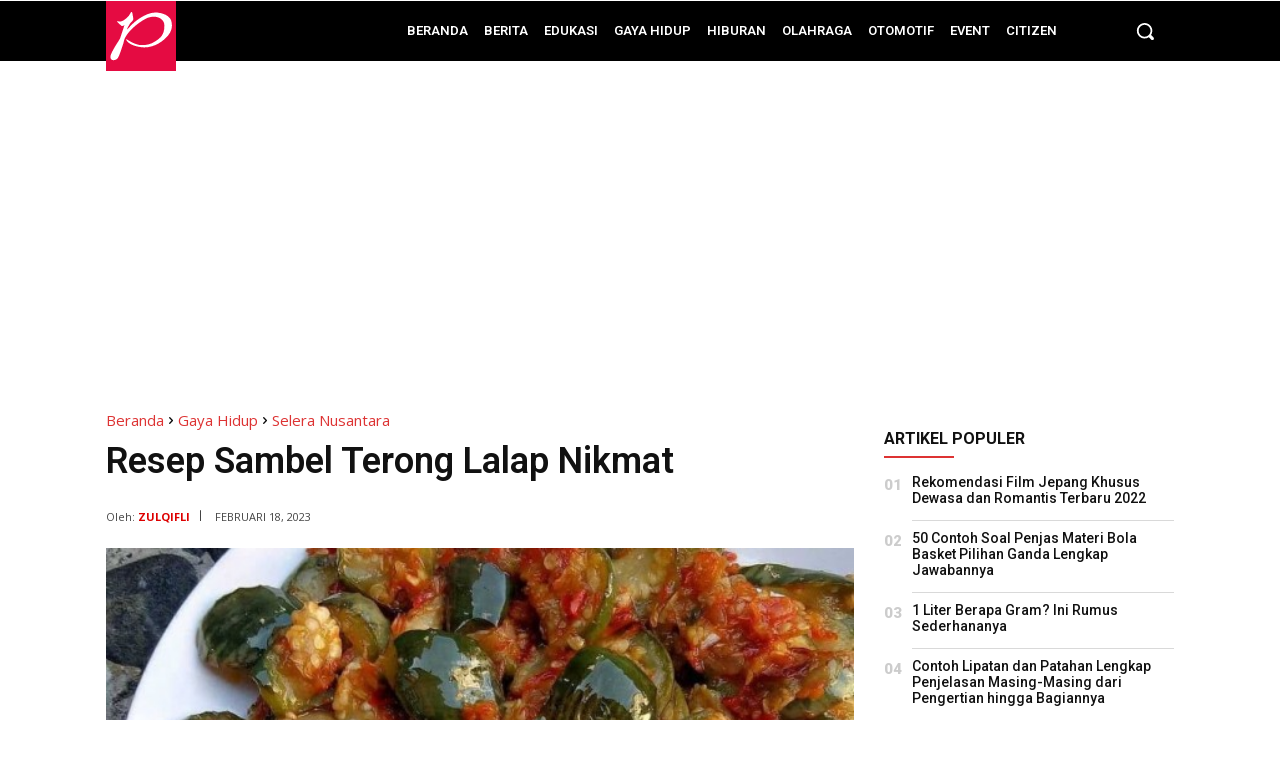

--- FILE ---
content_type: text/html; charset=UTF-8
request_url: https://www.fajarpendidikan.co.id/resep-sambel-terong-lalap-nikmat/
body_size: 88821
content:
<!doctype html >
<html lang="id">
<head>
    <meta charset="UTF-8" />
    <title>Resep Sambel Terong Lalap Nikmat</title>
    <meta name="viewport" content="width=device-width, initial-scale=1.0">
    <link rel="pingback" href="https://www.fajarpendidikan.co.id/xmlrpc.php" />
    <meta name='robots' content='index, follow, max-image-preview:large, max-snippet:-1, max-video-preview:-1' />

	<!-- This site is optimized with the Yoast SEO plugin v26.8 - https://yoast.com/product/yoast-seo-wordpress/ -->
	<title>Resep Sambel Terong Lalap Nikmat</title>
	<meta name="description" content="Resep Sambel Terong Lalap Nikmat, Berikut ini beberapa resep menarik cara membuat sambel terong lalap yang nikmat dan lezat." />
	<link rel="canonical" href="https://www.fajarpendidikan.co.id/resep-sambel-terong-lalap-nikmat/" />
	<meta property="og:locale" content="id_ID" />
	<meta property="og:type" content="article" />
	<meta property="og:title" content="Resep Sambel Terong Lalap Nikmat" />
	<meta property="og:description" content="Resep Sambel Terong Lalap Nikmat, Berikut ini beberapa resep menarik cara membuat sambel terong lalap yang nikmat dan lezat." />
	<meta property="og:url" content="https://www.fajarpendidikan.co.id/resep-sambel-terong-lalap-nikmat/" />
	<meta property="og:site_name" content="Fajar Pendidikan" />
	<meta property="article:publisher" content="https://web.facebook.com/fajarpendidikan.co.id" />
	<meta property="article:author" content="https://www.facebook.com/fajarpendidikan.co.id/" />
	<meta property="article:published_time" content="2023-02-18T13:35:57+00:00" />
	<meta property="og:image" content="https://www.fajarpendidikan.co.id/wp-content/uploads/2023/02/Sambel-Terong-Lalap-Nikmat.jpg" />
	<meta property="og:image:width" content="600" />
	<meta property="og:image:height" content="400" />
	<meta property="og:image:type" content="image/jpeg" />
	<meta name="author" content="ZULQIFLI" />
	<meta name="twitter:card" content="summary_large_image" />
	<meta name="twitter:creator" content="@https://twitter.com/Fpendidikancoid/" />
	<meta name="twitter:site" content="@Fpendidikancoid" />
	<meta name="twitter:label1" content="Ditulis oleh" />
	<meta name="twitter:data1" content="ZULQIFLI" />
	<meta name="twitter:label2" content="Estimasi waktu membaca" />
	<meta name="twitter:data2" content="1 menit" />
	<script type="application/ld+json" class="yoast-schema-graph">{"@context":"https://schema.org","@graph":[{"@type":"Article","@id":"https://www.fajarpendidikan.co.id/resep-sambel-terong-lalap-nikmat/#article","isPartOf":{"@id":"https://www.fajarpendidikan.co.id/resep-sambel-terong-lalap-nikmat/"},"author":{"name":"ZULQIFLI","@id":"https://www.fajarpendidikan.co.id/#/schema/person/7984e3c9764a06dc51ad1844592459ef"},"headline":"Resep Sambel Terong Lalap Nikmat","datePublished":"2023-02-18T13:35:57+00:00","mainEntityOfPage":{"@id":"https://www.fajarpendidikan.co.id/resep-sambel-terong-lalap-nikmat/"},"wordCount":119,"publisher":{"@id":"https://www.fajarpendidikan.co.id/#organization"},"image":{"@id":"https://www.fajarpendidikan.co.id/resep-sambel-terong-lalap-nikmat/#primaryimage"},"thumbnailUrl":"https://www.fajarpendidikan.co.id/wp-content/uploads/2023/02/Sambel-Terong-Lalap-Nikmat.jpg","keywords":["cara buat","resep","Resep makanan","selera nusantara"],"articleSection":["Selera Nusantara"],"inLanguage":"id"},{"@type":"WebPage","@id":"https://www.fajarpendidikan.co.id/resep-sambel-terong-lalap-nikmat/","url":"https://www.fajarpendidikan.co.id/resep-sambel-terong-lalap-nikmat/","name":"Resep Sambel Terong Lalap Nikmat","isPartOf":{"@id":"https://www.fajarpendidikan.co.id/#website"},"primaryImageOfPage":{"@id":"https://www.fajarpendidikan.co.id/resep-sambel-terong-lalap-nikmat/#primaryimage"},"image":{"@id":"https://www.fajarpendidikan.co.id/resep-sambel-terong-lalap-nikmat/#primaryimage"},"thumbnailUrl":"https://www.fajarpendidikan.co.id/wp-content/uploads/2023/02/Sambel-Terong-Lalap-Nikmat.jpg","datePublished":"2023-02-18T13:35:57+00:00","description":"Resep Sambel Terong Lalap Nikmat, Berikut ini beberapa resep menarik cara membuat sambel terong lalap yang nikmat dan lezat.","breadcrumb":{"@id":"https://www.fajarpendidikan.co.id/resep-sambel-terong-lalap-nikmat/#breadcrumb"},"inLanguage":"id","potentialAction":[{"@type":"ReadAction","target":["https://www.fajarpendidikan.co.id/resep-sambel-terong-lalap-nikmat/"]}]},{"@type":"ImageObject","inLanguage":"id","@id":"https://www.fajarpendidikan.co.id/resep-sambel-terong-lalap-nikmat/#primaryimage","url":"https://www.fajarpendidikan.co.id/wp-content/uploads/2023/02/Sambel-Terong-Lalap-Nikmat.jpg","contentUrl":"https://www.fajarpendidikan.co.id/wp-content/uploads/2023/02/Sambel-Terong-Lalap-Nikmat.jpg","width":600,"height":400,"caption":"Sambel Terong Lalap Nikmat"},{"@type":"BreadcrumbList","@id":"https://www.fajarpendidikan.co.id/resep-sambel-terong-lalap-nikmat/#breadcrumb","itemListElement":[{"@type":"ListItem","position":1,"name":"Home","item":"https://www.fajarpendidikan.co.id/"},{"@type":"ListItem","position":2,"name":"Resep Sambel Terong Lalap Nikmat"}]},{"@type":"WebSite","@id":"https://www.fajarpendidikan.co.id/#website","url":"https://www.fajarpendidikan.co.id/","name":"Fajar Pendidikan","description":"Mencerdaskan Generasi Bangsa","publisher":{"@id":"https://www.fajarpendidikan.co.id/#organization"},"alternateName":"FP","potentialAction":[{"@type":"SearchAction","target":{"@type":"EntryPoint","urlTemplate":"https://www.fajarpendidikan.co.id/?s={search_term_string}"},"query-input":{"@type":"PropertyValueSpecification","valueRequired":true,"valueName":"search_term_string"}}],"inLanguage":"id"},{"@type":"Organization","@id":"https://www.fajarpendidikan.co.id/#organization","name":"PT FAJAR MEDIA PENDIDIKAN","url":"https://www.fajarpendidikan.co.id/","logo":{"@type":"ImageObject","inLanguage":"id","@id":"https://www.fajarpendidikan.co.id/#/schema/logo/image/","url":"https://www.fajarpendidikan.co.id/wp-content/uploads/2022/06/cobaeeeee-01.jpg","contentUrl":"https://www.fajarpendidikan.co.id/wp-content/uploads/2022/06/cobaeeeee-01.jpg","width":2083,"height":1250,"caption":"PT FAJAR MEDIA PENDIDIKAN"},"image":{"@id":"https://www.fajarpendidikan.co.id/#/schema/logo/image/"},"sameAs":["https://web.facebook.com/fajarpendidikan.co.id","https://x.com/Fpendidikancoid","https://www.instagram.com/fajarpendidikancoid/"]},{"@type":"Person","@id":"https://www.fajarpendidikan.co.id/#/schema/person/7984e3c9764a06dc51ad1844592459ef","name":"ZULQIFLI","image":{"@type":"ImageObject","inLanguage":"id","@id":"https://www.fajarpendidikan.co.id/#/schema/person/image/","url":"https://secure.gravatar.com/avatar/5fd6800f23982ecd6303f300727fb68d86460dfdee29daed240a5825cea2083a?s=96&d=mm&r=g","contentUrl":"https://secure.gravatar.com/avatar/5fd6800f23982ecd6303f300727fb68d86460dfdee29daed240a5825cea2083a?s=96&d=mm&r=g","caption":"ZULQIFLI"},"description":"Kita akan selalu menghadapi masalah, entah itu apa. Kita harus tenang menghadapi masalah tersebut. Karena semua masalah pasti ada jalan keluarnya. Semangat!!!","sameAs":["https://www.fajarpendidikan.co.id/","https://www.facebook.com/fajarpendidikan.co.id/","https://www.instagram.com/fajarpendidikancoid/","https://x.com/https://twitter.com/Fpendidikancoid/"],"url":"https://www.fajarpendidikan.co.id/author/zulqifli/"}]}</script>
	<!-- / Yoast SEO plugin. -->


<link rel='dns-prefetch' href='//fonts.googleapis.com' />
<style id='wp-img-auto-sizes-contain-inline-css' type='text/css'>
img:is([sizes=auto i],[sizes^="auto," i]){contain-intrinsic-size:3000px 1500px}
/*# sourceURL=wp-img-auto-sizes-contain-inline-css */
</style>

<link rel='stylesheet' id='wp-block-library-css' href='https://www.fajarpendidikan.co.id/wp-includes/css/dist/block-library/style.min.css?ver=6.9' type='text/css' media='all' />
<style id='wp-block-library-inline-css' type='text/css'>
/*wp_block_styles_on_demand_placeholder:6981c6cf47961*/
/*# sourceURL=wp-block-library-inline-css */
</style>
<style id='classic-theme-styles-inline-css' type='text/css'>
/*! This file is auto-generated */
.wp-block-button__link{color:#fff;background-color:#32373c;border-radius:9999px;box-shadow:none;text-decoration:none;padding:calc(.667em + 2px) calc(1.333em + 2px);font-size:1.125em}.wp-block-file__button{background:#32373c;color:#fff;text-decoration:none}
/*# sourceURL=/wp-includes/css/classic-themes.min.css */
</style>
<link rel='stylesheet' id='td-plugin-multi-purpose-css' href='https://www.fajarpendidikan.co.id/wp-content/plugins/td-composer/td-multi-purpose/style.css?ver=5b75a1149b707159a7e71fd3bf09ff7b' type='text/css' media='all' />
<link rel='stylesheet' id='google-fonts-style-css' href='https://fonts.googleapis.com/css?family=Roboto%3A400%2C600%2C700%7COpen+Sans%3A400%2C600%2C700%7CRoboto%3A900%2C500%2C600%2C700%2C400%2C300%7CNoto+Sans%3A700%2C400%2C500&#038;display=swap&#038;ver=12.6.7' type='text/css' media='all' />
<link rel='stylesheet' id='td-multipurpose-css' href='https://www.fajarpendidikan.co.id/wp-content/plugins/td-composer/assets/fonts/td-multipurpose/td-multipurpose.css?ver=5b75a1149b707159a7e71fd3bf09ff7b' type='text/css' media='all' />
<link rel='stylesheet' id='td-theme-css' href='https://www.fajarpendidikan.co.id/wp-content/themes/Newspaper/style.css?ver=12.6.7' type='text/css' media='all' />
<style id='td-theme-inline-css' type='text/css'>@media (max-width:767px){.td-header-desktop-wrap{display:none}}@media (min-width:767px){.td-header-mobile-wrap{display:none}}</style>
<link rel='stylesheet' id='td-legacy-framework-front-style-css' href='https://www.fajarpendidikan.co.id/wp-content/plugins/td-composer/legacy/Newspaper/assets/css/td_legacy_main.css?ver=5b75a1149b707159a7e71fd3bf09ff7b' type='text/css' media='all' />
<link rel='stylesheet' id='tdb_style_cloud_templates_front-css' href='https://www.fajarpendidikan.co.id/wp-content/plugins/td-cloud-library/assets/css/tdb_main.css?ver=b089d95615dd8e22e80845576af6b5b5' type='text/css' media='all' />
<script type="text/javascript" src="https://www.fajarpendidikan.co.id/wp-includes/js/jquery/jquery.min.js?ver=3.7.1" id="jquery-core-js"></script>
<script type="text/javascript" src="https://www.fajarpendidikan.co.id/wp-includes/js/jquery/jquery-migrate.min.js?ver=3.4.1" id="jquery-migrate-js"></script>
    <script>
        window.tdb_global_vars = {"wpRestUrl":"https:\/\/www.fajarpendidikan.co.id\/wp-json\/","permalinkStructure":"\/%postname%\/"};
        window.tdb_p_autoload_vars = {"isAjax":false,"isAdminBarShowing":false,"autoloadStatus":"off","origPostEditUrl":null};
    </script>
    
    <style id="tdb-global-colors">:root{--office-nexus-accent:#343090;--office-nexus-accent-lighter:#5f59f7;--office-nexus-text-primary:#111827;--office-nexus-text-secondary:#5C6B8D;--office-nexus-bg-white:#FFFFFF;--ofice-nexus-bg-site:#f6f8ff;--office-nexus-shadow:rgba(52,48,144,0.08);--office-nexus-border:#CFCFEA;--office-nexus-bg-section-light:#f0f2fb;--office-nexus-bg-section-dark:#111827;--office-nexus-text-white:#FFFFFF;--office-nexus-text-tertiary:#CFCFEA}</style>

    
	            <style id="tdb-global-fonts">
                
:root{--office-nexus-global:Outfit;}
            </style>
            
<!-- JS generated by theme -->

<script type="text/javascript" id="td-generated-header-js">
    
    

	    var tdBlocksArray = []; //here we store all the items for the current page

	    // td_block class - each ajax block uses a object of this class for requests
	    function tdBlock() {
		    this.id = '';
		    this.block_type = 1; //block type id (1-234 etc)
		    this.atts = '';
		    this.td_column_number = '';
		    this.td_current_page = 1; //
		    this.post_count = 0; //from wp
		    this.found_posts = 0; //from wp
		    this.max_num_pages = 0; //from wp
		    this.td_filter_value = ''; //current live filter value
		    this.is_ajax_running = false;
		    this.td_user_action = ''; // load more or infinite loader (used by the animation)
		    this.header_color = '';
		    this.ajax_pagination_infinite_stop = ''; //show load more at page x
	    }

        // td_js_generator - mini detector
        ( function () {
            var htmlTag = document.getElementsByTagName("html")[0];

	        if ( navigator.userAgent.indexOf("MSIE 10.0") > -1 ) {
                htmlTag.className += ' ie10';
            }

            if ( !!navigator.userAgent.match(/Trident.*rv\:11\./) ) {
                htmlTag.className += ' ie11';
            }

	        if ( navigator.userAgent.indexOf("Edge") > -1 ) {
                htmlTag.className += ' ieEdge';
            }

            if ( /(iPad|iPhone|iPod)/g.test(navigator.userAgent) ) {
                htmlTag.className += ' td-md-is-ios';
            }

            var user_agent = navigator.userAgent.toLowerCase();
            if ( user_agent.indexOf("android") > -1 ) {
                htmlTag.className += ' td-md-is-android';
            }

            if ( -1 !== navigator.userAgent.indexOf('Mac OS X')  ) {
                htmlTag.className += ' td-md-is-os-x';
            }

            if ( /chrom(e|ium)/.test(navigator.userAgent.toLowerCase()) ) {
               htmlTag.className += ' td-md-is-chrome';
            }

            if ( -1 !== navigator.userAgent.indexOf('Firefox') ) {
                htmlTag.className += ' td-md-is-firefox';
            }

            if ( -1 !== navigator.userAgent.indexOf('Safari') && -1 === navigator.userAgent.indexOf('Chrome') ) {
                htmlTag.className += ' td-md-is-safari';
            }

            if( -1 !== navigator.userAgent.indexOf('IEMobile') ){
                htmlTag.className += ' td-md-is-iemobile';
            }

        })();

        var tdLocalCache = {};

        ( function () {
            "use strict";

            tdLocalCache = {
                data: {},
                remove: function (resource_id) {
                    delete tdLocalCache.data[resource_id];
                },
                exist: function (resource_id) {
                    return tdLocalCache.data.hasOwnProperty(resource_id) && tdLocalCache.data[resource_id] !== null;
                },
                get: function (resource_id) {
                    return tdLocalCache.data[resource_id];
                },
                set: function (resource_id, cachedData) {
                    tdLocalCache.remove(resource_id);
                    tdLocalCache.data[resource_id] = cachedData;
                }
            };
        })();

    
    
var td_viewport_interval_list=[{"limitBottom":767,"sidebarWidth":228},{"limitBottom":1018,"sidebarWidth":300},{"limitBottom":1140,"sidebarWidth":324}];
var td_animation_stack_effect="type0";
var tds_animation_stack=true;
var td_animation_stack_specific_selectors=".entry-thumb, img, .td-lazy-img";
var td_animation_stack_general_selectors=".td-animation-stack img, .td-animation-stack .entry-thumb, .post img, .td-animation-stack .td-lazy-img";
var tds_general_modal_image="yes";
var tdc_is_installed="yes";
var td_ajax_url="https:\/\/www.fajarpendidikan.co.id\/wp-admin\/admin-ajax.php?td_theme_name=Newspaper&v=12.6.7";
var td_get_template_directory_uri="https:\/\/www.fajarpendidikan.co.id\/wp-content\/plugins\/td-composer\/legacy\/common";
var tds_snap_menu="";
var tds_logo_on_sticky="";
var tds_header_style="";
var td_please_wait="Mohon tunggu\u2026";
var td_email_user_pass_incorrect="Pengguna dan password salah!";
var td_email_user_incorrect="Email atau nama pengguna salah!";
var td_email_incorrect="Email tidak benar!";
var td_user_incorrect="Username incorrect!";
var td_email_user_empty="Email or username empty!";
var td_pass_empty="Pass empty!";
var td_pass_pattern_incorrect="Invalid Pass Pattern!";
var td_retype_pass_incorrect="Retyped Pass incorrect!";
var tds_more_articles_on_post_enable="";
var tds_more_articles_on_post_time_to_wait="";
var tds_more_articles_on_post_pages_distance_from_top=0;
var tds_captcha="";
var tds_theme_color_site_wide="#dd3333";
var tds_smart_sidebar="";
var tdThemeName="Newspaper";
var tdThemeNameWl="Newspaper";
var td_magnific_popup_translation_tPrev="Sebelumnya (tombol panah kiri)";
var td_magnific_popup_translation_tNext="Berikutnya (tombol panah kanan)";
var td_magnific_popup_translation_tCounter="%curr% dari %total%";
var td_magnific_popup_translation_ajax_tError="Isi dari %url% tidak dapat dimuat.";
var td_magnific_popup_translation_image_tError="Gambar #%curr% tidak dapat dimuat.";
var tdBlockNonce="7066a245e5";
var tdMobileMenu="enabled";
var tdMobileSearch="enabled";
var tdDateNamesI18n={"month_names":["Januari","Februari","Maret","April","Mei","Juni","Juli","Agustus","September","Oktober","November","Desember"],"month_names_short":["Jan","Feb","Mar","Apr","Mei","Jun","Jul","Agu","Sep","Okt","Nov","Des"],"day_names":["Minggu","Senin","Selasa","Rabu","Kamis","Jumat","Sabtu"],"day_names_short":["Ming","Sen","Sel","Rab","Kam","Jum","Sab"]};
var tdb_modal_confirm="Menyimpan";
var tdb_modal_cancel="Membatalkan";
var tdb_modal_confirm_alt="Ya";
var tdb_modal_cancel_alt="TIDAK";
var td_deploy_mode="deploy";
var td_ad_background_click_link="";
var td_ad_background_click_target="";
</script>


<!-- Header style compiled by theme -->

<style>.td-menu-background,.td-search-background{background-image:url('https://www.fajarpendidikan.co.id/wp-content/uploads/2023/11/vbbbb.jpg')}.td-mobile-content .td-mobile-main-menu>li>a{font-size:17px;line-height:15px}.td-mobile-content .sub-menu a{font-size:15px;line-height:13px}#td-mobile-nav,#td-mobile-nav .wpb_button,.td-search-wrap-mob{font-family:Roboto}.white-popup-block:before{background-image:url('https://www.fajarpendidikan.co.id/wp-content/uploads/2023/11/vbbbb.jpg')}:root{--td_excl_label:'EKSKLUSIF';--td_theme_color:#dd3333;--td_slider_text:rgba(221,51,51,0.7);--td_mobile_gradient_one_mob:rgba(30,115,190,0.92);--td_mobile_gradient_two_mob:rgba(0,7,91,0.92);--td_mobile_text_active_color:#eeee22;--td_login_hover_background:#eeee22;--td_login_gradient_one:rgba(30,115,190,0.92);--td_login_gradient_two:rgba(0,7,91,0.92)}</style>

<script async src="https://pagead2.googlesyndication.com/pagead/js/adsbygoogle.js?client=ca-pub-6927976938797767"
     crossorigin="anonymous"></script>

<script async custom-element="amp-ad" src="https://cdn.ampproject.org/v0/amp-ad-0.1.js"></script>

<!-- Google tag (gtag.js) -->
<script async src="https://www.googletagmanager.com/gtag/js?id=G-16X0G356Y1"></script>
<script>
  window.dataLayer = window.dataLayer || [];
  function gtag(){dataLayer.push(arguments);}
  gtag('js', new Date());

  gtag('config', 'G-16X0G356Y1');
</script>

<!-- skrol up -->
  <script>
 window.onload = function() {
  setTimeout(function(){
    window.scrollTo(0,0);
  }, 1000);

  let scrollDisabled = true;
  setTimeout(function(){
    scrollDisabled = false;
  }, 1000);

  window.onscroll = function() {
    if (scrollDisabled) {
      window.scrollTo(0,0);
    }
  }
};
  </script> 


<link rel="icon" href="https://www.fajarpendidikan.co.id/wp-content/uploads/2020/02/cropped-LOGO-NEW-COLOR-16x16-1-32x32.png" sizes="32x32" />
<link rel="icon" href="https://www.fajarpendidikan.co.id/wp-content/uploads/2020/02/cropped-LOGO-NEW-COLOR-16x16-1-192x192.png" sizes="192x192" />
<link rel="apple-touch-icon" href="https://www.fajarpendidikan.co.id/wp-content/uploads/2020/02/cropped-LOGO-NEW-COLOR-16x16-1-180x180.png" />
<meta name="msapplication-TileImage" content="https://www.fajarpendidikan.co.id/wp-content/uploads/2020/02/cropped-LOGO-NEW-COLOR-16x16-1-270x270.png" />

<!-- Button style compiled by theme -->

<style>.tdm-btn-style1{background-color:#dd3333}.tdm-btn-style2:before{border-color:#dd3333}.tdm-btn-style2{color:#dd3333}.tdm-btn-style3{-webkit-box-shadow:0 2px 16px #dd3333;-moz-box-shadow:0 2px 16px #dd3333;box-shadow:0 2px 16px #dd3333}.tdm-btn-style3:hover{-webkit-box-shadow:0 4px 26px #dd3333;-moz-box-shadow:0 4px 26px #dd3333;box-shadow:0 4px 26px #dd3333}</style>

	<style id="tdw-css-placeholder"></style></head>

<body class="wp-singular post-template-default single single-post postid-106636 single-format-standard wp-theme-Newspaper resep-sambel-terong-lalap-nikmat global-block-template-1 tdb_template_142973 tdb-template  tdc-header-template  tdc-footer-template td-animation-stack-type0 td-full-layout" itemscope="itemscope" itemtype="https://schema.org/WebPage">

    <div class="td-scroll-up" data-style="style1"><i class="td-icon-menu-up"></i></div>
    <div class="td-menu-background" style="visibility:hidden"></div>
<div id="td-mobile-nav" style="visibility:hidden">
    <div class="td-mobile-container">
        <!-- mobile menu top section -->
        <div class="td-menu-socials-wrap">
            <!-- socials -->
            <div class="td-menu-socials">
                
        <span class="td-social-icon-wrap">
            <a target="_blank" href="#" title="Facebook">
                <i class="td-icon-font td-icon-facebook"></i>
                <span style="display: none">Facebook</span>
            </a>
        </span>
        <span class="td-social-icon-wrap">
            <a target="_blank" href="#" title="Instagram">
                <i class="td-icon-font td-icon-instagram"></i>
                <span style="display: none">Instagram</span>
            </a>
        </span>
        <span class="td-social-icon-wrap">
            <a target="_blank" href="#" title="VKontakte">
                <i class="td-icon-font td-icon-vk"></i>
                <span style="display: none">VKontakte</span>
            </a>
        </span>
        <span class="td-social-icon-wrap">
            <a target="_blank" href="#" title="Youtube">
                <i class="td-icon-font td-icon-youtube"></i>
                <span style="display: none">Youtube</span>
            </a>
        </span>            </div>
            <!-- close button -->
            <div class="td-mobile-close">
                <span><i class="td-icon-close-mobile"></i></span>
            </div>
        </div>

        <!-- login section -->
        
        <!-- menu section -->
        <div class="td-mobile-content">
            <div class="menu-menu-atas-container"><ul id="menu-menu-atas-2" class="td-mobile-main-menu"><li class="menu-item menu-item-type-custom menu-item-object-custom menu-item-home menu-item-first menu-item-34471"><a href="https://www.fajarpendidikan.co.id/">Beranda</a></li>
<li class="menu-item menu-item-type-taxonomy menu-item-object-category menu-item-has-children menu-item-34475"><a href="https://www.fajarpendidikan.co.id/category/berita/">Berita<i class="td-icon-menu-right td-element-after"></i></a>
<ul class="sub-menu">
	<li class="menu-item-0"><a href="https://www.fajarpendidikan.co.id/category/berita/daerah/">Daerah</a></li>
	<li class="menu-item-0"><a href="https://www.fajarpendidikan.co.id/category/berita/ekonomi-bisnis/">Ekonomi &amp; Bisnis</a></li>
	<li class="menu-item-0"><a href="https://www.fajarpendidikan.co.id/category/berita/fokus/">Fokus</a></li>
	<li class="menu-item-0"><a href="https://www.fajarpendidikan.co.id/category/berita/foto/">Foto</a></li>
	<li class="menu-item-0"><a href="https://www.fajarpendidikan.co.id/category/berita/infografis/">Infografis</a></li>
	<li class="menu-item-0"><a href="https://www.fajarpendidikan.co.id/category/berita/internasional/">Internasional</a></li>
	<li class="menu-item-0"><a href="https://www.fajarpendidikan.co.id/category/berita/lowongan-kerja/">Lowongan Kerja</a></li>
	<li class="menu-item-0"><a href="https://www.fajarpendidikan.co.id/category/berita/nasional/">Nasional</a></li>
</ul>
</li>
<li class="menu-item menu-item-type-taxonomy menu-item-object-category menu-item-has-children menu-item-34477"><a href="https://www.fajarpendidikan.co.id/category/edukasi/">Edukasi<i class="td-icon-menu-right td-element-after"></i></a>
<ul class="sub-menu">
	<li class="menu-item-0"><a href="https://www.fajarpendidikan.co.id/category/edukasi/beasiswa/">Beasiswa</a></li>
	<li class="menu-item-0"><a href="https://www.fajarpendidikan.co.id/category/edukasi/pelajaran-sekolah/">Pelajaran Sekolah</a></li>
	<li class="menu-item-0"><a href="https://www.fajarpendidikan.co.id/category/edukasi/sains_dan_teknologi/">Sains &amp; Teknologi</a></li>
	<li class="menu-item-0"><a href="https://www.fajarpendidikan.co.id/category/edukasi/sekolah/">Sekolah</a></li>
	<li class="menu-item-0"><a href="https://www.fajarpendidikan.co.id/category/edukasi/tahukah-kamu/">Tahukah Kamu</a></li>
	<li class="menu-item-0"><a href="https://www.fajarpendidikan.co.id/category/edukasi/tokoh/">Tokoh</a></li>
	<li class="menu-item-0"><a href="https://www.fajarpendidikan.co.id/category/edukasi/universitaria/">Universitaria</a></li>
</ul>
</li>
<li class="menu-item menu-item-type-taxonomy menu-item-object-category current-post-ancestor menu-item-has-children menu-item-34478"><a href="https://www.fajarpendidikan.co.id/category/gaya-hidup/">Gaya Hidup<i class="td-icon-menu-right td-element-after"></i></a>
<ul class="sub-menu">
	<li class="menu-item-0"><a href="https://www.fajarpendidikan.co.id/category/gaya-hidup/inspirasi/">Inspirasi</a></li>
	<li class="menu-item-0"><a href="https://www.fajarpendidikan.co.id/category/gaya-hidup/jelajah-nusantara/">Jelajah Nusantara</a></li>
	<li class="menu-item-0"><a href="https://www.fajarpendidikan.co.id/category/gaya-hidup/kesehatan/">Kesehatan</a></li>
	<li class="menu-item-0"><a href="https://www.fajarpendidikan.co.id/category/gaya-hidup/komunitas/">Komunitas</a></li>
	<li class="menu-item-0"><a href="https://www.fajarpendidikan.co.id/category/gaya-hidup/religi/">Religi</a></li>
	<li class="menu-item-0"><a href="https://www.fajarpendidikan.co.id/category/gaya-hidup/selera-nusantara/">Selera Nusantara</a></li>
	<li class="menu-item-0"><a href="https://www.fajarpendidikan.co.id/category/gaya-hidup/tips/">Tips</a></li>
</ul>
</li>
<li class="menu-item menu-item-type-taxonomy menu-item-object-category menu-item-has-children menu-item-52240"><a href="https://www.fajarpendidikan.co.id/category/hiburan/">Hiburan<i class="td-icon-menu-right td-element-after"></i></a>
<ul class="sub-menu">
	<li class="menu-item-0"><a href="https://www.fajarpendidikan.co.id/category/hiburan/anime/">Anime</a></li>
	<li class="menu-item-0"><a href="https://www.fajarpendidikan.co.id/category/hiburan/film/">Film</a></li>
	<li class="menu-item-0"><a href="https://www.fajarpendidikan.co.id/category/hiburan/game/">Game</a></li>
	<li class="menu-item-0"><a href="https://www.fajarpendidikan.co.id/category/hiburan/ramalan/">Ramalan</a></li>
	<li class="menu-item-0"><a href="https://www.fajarpendidikan.co.id/category/hiburan/seleb/">Seleb</a></li>
	<li class="menu-item-0"><a href="https://www.fajarpendidikan.co.id/category/hiburan/tren/">Tren</a></li>
</ul>
</li>
<li class="menu-item menu-item-type-taxonomy menu-item-object-category menu-item-has-children menu-item-34479"><a href="https://www.fajarpendidikan.co.id/category/olahraga/">Olahraga<i class="td-icon-menu-right td-element-after"></i></a>
<ul class="sub-menu">
	<li class="menu-item-0"><a href="https://www.fajarpendidikan.co.id/category/olahraga/badminton/">Badminton</a></li>
	<li class="menu-item-0"><a href="https://www.fajarpendidikan.co.id/category/olahraga/basket/">Basket</a></li>
	<li class="menu-item-0"><a href="https://www.fajarpendidikan.co.id/category/olahraga/bola/">Bola</a></li>
	<li class="menu-item-0"><a href="https://www.fajarpendidikan.co.id/category/olahraga/motogp/">MotoGP</a></li>
	<li class="menu-item-0"><a href="https://www.fajarpendidikan.co.id/category/olahraga/piala-dunia/">Piala Dunia</a></li>
	<li class="menu-item-0"><a href="https://www.fajarpendidikan.co.id/category/olahraga/sport-school/">Sport School</a></li>
</ul>
</li>
<li class="menu-item menu-item-type-taxonomy menu-item-object-category menu-item-49549"><a href="https://www.fajarpendidikan.co.id/category/otomotif/">Otomotif</a></li>
<li class="menu-item menu-item-type-taxonomy menu-item-object-category menu-item-has-children menu-item-35912"><a href="https://www.fajarpendidikan.co.id/category/event/">Event<i class="td-icon-menu-right td-element-after"></i></a>
<ul class="sub-menu">
	<li class="menu-item-0"><a href="https://www.fajarpendidikan.co.id/category/event/cerpen/">Cerpen</a></li>
	<li class="menu-item-0"><a href="https://www.fajarpendidikan.co.id/category/event/dongeng/">Dongeng</a></li>
	<li class="menu-item-0"><a href="https://www.fajarpendidikan.co.id/category/event/esai/">Esai</a></li>
	<li class="menu-item-0"><a href="https://www.fajarpendidikan.co.id/category/event/video/">Video</a></li>
</ul>
</li>
<li class="menu-item menu-item-type-taxonomy menu-item-object-category menu-item-34476"><a href="https://www.fajarpendidikan.co.id/category/citizen/">Citizen</a></li>
</ul></div>        </div>
    </div>

    <!-- register/login section -->
    </div><div class="td-search-background" style="visibility:hidden"></div>
<div class="td-search-wrap-mob" style="visibility:hidden">
	<div class="td-drop-down-search">
		<form method="get" class="td-search-form" action="https://www.fajarpendidikan.co.id/">
			<!-- close button -->
			<div class="td-search-close">
				<span><i class="td-icon-close-mobile"></i></span>
			</div>
			<div role="search" class="td-search-input">
				<span>Cari</span>
				<input id="td-header-search-mob" type="text" value="" name="s" autocomplete="off" />
			</div>
		</form>
		<div id="td-aj-search-mob" class="td-ajax-search-flex"></div>
	</div>
</div>
    <div id="td-outer-wrap" class="td-theme-wrap">

                    <div class="td-header-template-wrap" style="position: relative">
                                <div class="td-header-mobile-wrap ">
                    <div id="tdi_1" class="tdc-zone"><div class="tdc_zone tdi_2  wpb_row td-pb-row tdc-element-style"  >
<style scoped>.tdi_2{min-height:0}.td-header-mobile-wrap{position:relative;width:100%}@media (max-width:767px){.tdi_2:before{content:'';display:block;width:100vw;height:100%;position:absolute;left:50%;transform:translateX(-50%);box-shadow:0px 1px 1px 1px rgba(0,0,0,0.08);z-index:20;pointer-events:none}@media (max-width:767px){.tdi_2:before{width:100%}}}@media (max-width:767px){.tdi_2{position:relative}}</style>
<div class="tdi_1_rand_style td-element-style" ><style>@media (max-width:767px){.tdi_1_rand_style{background-color:#ffffff!important}}</style></div><div id="tdi_3" class="tdc-row stretch_row_1400 td-stretch-content"><div class="vc_row tdi_4  wpb_row td-pb-row tdc-element-style" >
<style scoped>.tdi_4,.tdi_4 .tdc-columns{min-height:0}.tdi_4>.td-element-style:after{content:''!important;width:100%!important;height:100%!important;position:absolute!important;top:0!important;left:0!important;z-index:0!important;display:block!important;background-color:#000000!important}.tdi_4,.tdi_4 .tdc-columns{display:block}.tdi_4 .tdc-columns{width:100%}.tdi_4:before,.tdi_4:after{display:table}</style>
<div class="tdi_3_rand_style td-element-style" ></div><div class="vc_column tdi_6  wpb_column vc_column_container tdc-column td-pb-span12">
<style scoped>.tdi_6{vertical-align:baseline}.tdi_6>.wpb_wrapper,.tdi_6>.wpb_wrapper>.tdc-elements{display:block}.tdi_6>.wpb_wrapper>.tdc-elements{width:100%}.tdi_6>.wpb_wrapper>.vc_row_inner{width:auto}.tdi_6>.wpb_wrapper{width:auto;height:auto}</style><div class="wpb_wrapper" ><div class="td_block_wrap tdb_mobile_menu tdi_7 td-pb-border-top td_block_template_1 tdb-header-align"  data-td-block-uid="tdi_7" >
<style>@media (max-width:767px){.tdi_7{margin-top:0px!important;margin-left:-12px!important}}</style>
<style>.tdb-header-align{vertical-align:middle}.tdb_mobile_menu{margin-bottom:0;clear:none}.tdb_mobile_menu a{display:inline-block!important;position:relative;text-align:center;color:var(--td_theme_color,#4db2ec)}.tdb_mobile_menu a>span{display:flex;align-items:center;justify-content:center}.tdb_mobile_menu svg{height:auto}.tdb_mobile_menu svg,.tdb_mobile_menu svg *{fill:var(--td_theme_color,#4db2ec)}#tdc-live-iframe .tdb_mobile_menu a{pointer-events:none}.td-menu-mob-open-menu{overflow:hidden}.td-menu-mob-open-menu #td-outer-wrap{position:static}.tdi_7{display:inline-block}.tdi_7 .tdb-mobile-menu-button i{font-size:27px;width:54px;height:54px;line-height:54px}.tdi_7 .tdb-mobile-menu-button svg{width:27px}.tdi_7 .tdb-mobile-menu-button .tdb-mobile-menu-icon-svg{width:54px;height:54px}.tdi_7 .tdb-mobile-menu-button{color:#ffffff}.tdi_7 .tdb-mobile-menu-button svg,.tdi_7 .tdb-mobile-menu-button svg *{fill:#ffffff}@media (max-width:767px){.tdi_7 .tdb-mobile-menu-button i{font-size:32px;width:51.2px;height:51.2px;line-height:51.2px}.tdi_7 .tdb-mobile-menu-button svg{width:32px}.tdi_7 .tdb-mobile-menu-button .tdb-mobile-menu-icon-svg{width:51.2px;height:51.2px}}</style><div class="tdb-block-inner td-fix-index"><span class="tdb-mobile-menu-button"><span class="tdb-mobile-menu-icon tdb-mobile-menu-icon-svg" ><svg version="1.1" xmlns="http://www.w3.org/2000/svg" viewBox="0 0 1024 1024"><path d="M931.901 316.261h-839.803v-82.104h839.803v82.104zM931.881 562.246h-839.741v-82.145h839.741v82.145zM931.881 808.119h-839.762v-82.115h839.762v82.115z"></path></svg></span></span></div></div> <!-- ./block --><div class="td_block_wrap tdb_header_logo tdi_8 td-pb-border-top td_block_template_1 tdb-header-align"  data-td-block-uid="tdi_8" >
<style>.tdi_8{position:relative}@media (max-width:767px){.tdi_8{margin-left:5px!important;position:relative}}</style>
<style>.tdb_header_logo{margin-bottom:0;clear:none}.tdb_header_logo .tdb-logo-a,.tdb_header_logo h1{display:flex;pointer-events:auto;align-items:flex-start}.tdb_header_logo h1{margin:0;line-height:0}.tdb_header_logo .tdb-logo-img-wrap img{display:block}.tdb_header_logo .tdb-logo-svg-wrap+.tdb-logo-img-wrap{display:none}.tdb_header_logo .tdb-logo-svg-wrap svg{width:50px;display:block;transition:fill .3s ease}.tdb_header_logo .tdb-logo-text-wrap{display:flex}.tdb_header_logo .tdb-logo-text-title,.tdb_header_logo .tdb-logo-text-tagline{-webkit-transition:all 0.2s ease;transition:all 0.2s ease}.tdb_header_logo .tdb-logo-text-title{background-size:cover;background-position:center center;font-size:75px;font-family:serif;line-height:1.1;color:#222;white-space:nowrap}.tdb_header_logo .tdb-logo-text-tagline{margin-top:2px;font-size:12px;font-family:serif;letter-spacing:1.8px;line-height:1;color:#767676}.tdb_header_logo .tdb-logo-icon{position:relative;font-size:46px;color:#000}.tdb_header_logo .tdb-logo-icon-svg{line-height:0}.tdb_header_logo .tdb-logo-icon-svg svg{width:46px;height:auto}.tdb_header_logo .tdb-logo-icon-svg svg,.tdb_header_logo .tdb-logo-icon-svg svg *{fill:#000}.tdi_8{display:inline-block}.tdi_8 .tdb-logo-a,.tdi_8 h1{flex-direction:row;align-items:center;justify-content:flex-start}.tdi_8 .tdb-logo-svg-wrap{display:block}.tdi_8 .tdb-logo-svg-wrap+.tdb-logo-img-wrap{display:none}.tdi_8 .tdb-logo-img-wrap{display:block}.tdi_8 .tdb-logo-text-tagline{margin-top:2px;margin-left:0;color:#ffffff;font-family:Roboto!important;font-weight:500!important;}.tdi_8 .tdb-logo-text-wrap{flex-direction:column;align-items:center}.tdi_8 .tdb-logo-icon{top:0px;display:block}.tdi_8 .tdb-logo-text-title{color:#ffffff;font-family:Roboto!important;font-weight:900!important;}@media (max-width:767px){.tdb_header_logo .tdb-logo-text-title{font-size:36px}}@media (max-width:767px){.tdb_header_logo .tdb-logo-text-tagline{font-size:11px}}@media (max-width:767px){.tdi_8 .tdb-logo-img{max-width:55px}.tdi_8 .tdb-logo-text-tagline{margin-top:-2px;margin-left:0;display:none;font-size:10px!important;letter-spacing:3px!important;}.tdi_8 .tdb-logo-text-title{display:none;font-size:32px!important;}}</style>
<div class="tdi_8_rand_style td-element-style"><style>
.tdi_8_rand_style{
background-color:#1e73be !important;
}

/* phone */
@media (max-width: 767px)
{
.tdi_8_rand_style{
background-color:#fcfcfc !important;
}
}
 
.tdi_8_rand_style::after {
content:'' !important;
width:100% !important;
height:100% !important;
position:absolute !important;
top:0 !important;
left:0 !important;
z-index:0 !important;
display:block !important;
background: linear-gradient(-90deg,#1e73be, #215ad3) !important;
}

/* phone */
@media (max-width: 767px)
{

.tdi_8_rand_style::after{
content:'' !important;
width:100% !important;
height:100% !important;
position:absolute !important;
top:0 !important;
left:0 !important;
z-index:0 !important;
display:block !important;
background: linear-gradient(rgba(252,252,252,0), rgba(252,252,252,0)) !important;
}
}
</style></div><div class="tdb-block-inner td-fix-index"><a class="tdb-logo-a" href="https://www.fajarpendidikan.co.id/"><span class="tdb-logo-img-wrap"><img class="tdb-logo-img td-retina-data" data-retina="https://www.fajarpendidikan.co.id/wp-content/uploads/2022/08/logo-17an-01-e1663083813762.png" src="https://www.fajarpendidikan.co.id/wp-content/uploads/2022/08/logo-17an-01-e1663083813762.png" alt="Logo"  title=""  width="627" height="623" /></span></a></div></div> <!-- ./block --><div class="td_block_wrap tdb_mobile_search tdi_9 td-pb-border-top td_block_template_1 tdb-header-align"  data-td-block-uid="tdi_9" >
<style>@media (max-width:767px){.tdi_9{margin-right:-12px!important}}</style>
<style>.tdb_mobile_search{margin-bottom:0;clear:none}.tdb_mobile_search a{display:inline-block!important;position:relative;text-align:center;color:var(--td_theme_color,#4db2ec)}.tdb_mobile_search a>span{display:flex;align-items:center;justify-content:center}.tdb_mobile_search svg{height:auto}.tdb_mobile_search svg,.tdb_mobile_search svg *{fill:var(--td_theme_color,#4db2ec)}#tdc-live-iframe .tdb_mobile_search a{pointer-events:none}.td-search-opened{overflow:hidden}.td-search-opened #td-outer-wrap{position:static}.td-search-opened .td-search-wrap-mob{position:fixed;height:calc(100% + 1px)}.td-search-opened .td-drop-down-search{height:calc(100% + 1px);overflow-y:scroll;overflow-x:hidden}.tdi_9{display:inline-block;float:right;clear:none}.tdi_9 .tdb-block-inner{text-align:right}.tdi_9 .tdb-header-search-button-mob i{font-size:22px;width:55px;height:55px;line-height:55px}.tdi_9 .tdb-header-search-button-mob svg{width:22px}.tdi_9 .tdb-header-search-button-mob .tdb-mobile-search-icon-svg{width:55px;height:55px;display:flex;justify-content:center}.tdi_9 .tdb-header-search-button-mob{color:#ffffff}.tdi_9 .tdb-header-search-button-mob svg,.tdi_9 .tdb-header-search-button-mob svg *{fill:#ffffff}@media (max-width:767px){.tdi_9 .tdb-header-search-button-mob i{font-size:20px;width:50px;height:50px;line-height:50px}.tdi_9 .tdb-header-search-button-mob svg{width:20px}.tdi_9 .tdb-header-search-button-mob .tdb-mobile-search-icon-svg{width:50px;height:50px;display:flex;justify-content:center}}</style><div class="tdb-block-inner td-fix-index"><span class="tdb-header-search-button-mob dropdown-toggle" data-toggle="dropdown"><span class="tdb-mobile-search-icon tdb-mobile-search-icon-svg" ><svg version="1.1" xmlns="http://www.w3.org/2000/svg" viewBox="0 0 1024 1024"><path d="M946.371 843.601l-125.379-125.44c43.643-65.925 65.495-142.1 65.475-218.040 0.051-101.069-38.676-202.588-115.835-279.706-77.117-77.148-178.606-115.948-279.644-115.886-101.079-0.061-202.557 38.738-279.665 115.876-77.169 77.128-115.937 178.627-115.907 279.716-0.031 101.069 38.728 202.588 115.907 279.665 77.117 77.117 178.616 115.825 279.665 115.804 75.94 0.020 152.136-21.862 218.061-65.495l125.348 125.46c30.915 30.904 81.029 30.904 111.954 0.020 30.915-30.935 30.915-81.029 0.020-111.974zM705.772 714.925c-59.443 59.341-136.899 88.842-214.784 88.924-77.896-0.082-155.341-29.583-214.784-88.924-59.443-59.484-88.975-136.919-89.037-214.804 0.061-77.885 29.604-155.372 89.037-214.825 59.464-59.443 136.878-88.945 214.784-89.016 77.865 0.082 155.3 29.583 214.784 89.016 59.361 59.464 88.914 136.919 88.945 214.825-0.041 77.885-29.583 155.361-88.945 214.804z"></path></svg></span></span></div></div> <!-- ./block --><div class="tdm_block td_block_wrap tdm_block_socials tdi_10 tdm-inline-block tdm-content-horiz-left td-pb-border-top td_block_template_1"  data-td-block-uid="tdi_10" >
<style>@media (max-width:767px){.tdi_10{margin-top:10px!important}}</style>
<style>.tdm_block.tdm_block_socials{margin-bottom:0}.tdm-social-wrapper{*zoom:1}.tdm-social-wrapper:before,.tdm-social-wrapper:after{display:table;content:'';line-height:0}.tdm-social-wrapper:after{clear:both}.tdm-social-item-wrap{display:inline-block}.tdm-social-item{position:relative;display:inline-block;vertical-align:middle;-webkit-transition:all 0.2s;transition:all 0.2s;text-align:center;-webkit-transform:translateZ(0);transform:translateZ(0)}.tdm-social-item i{font-size:14px;color:var(--td_theme_color,#4db2ec);-webkit-transition:all 0.2s;transition:all 0.2s}.tdm-social-text{display:none;margin-top:-1px;vertical-align:middle;font-size:13px;color:var(--td_theme_color,#4db2ec);-webkit-transition:all 0.2s;transition:all 0.2s}.tdm-social-item-wrap:hover i,.tdm-social-item-wrap:hover .tdm-social-text{color:#000}.tdm-social-item-wrap:last-child .tdm-social-text{margin-right:0!important}.tdi_10{float:right;clear:none}</style>
<style>.tdi_11 .tdm-social-item i{font-size:14px;vertical-align:middle;line-height:35px}.tdi_11 .tdm-social-item i.td-icon-linkedin,.tdi_11 .tdm-social-item i.td-icon-pinterest,.tdi_11 .tdm-social-item i.td-icon-blogger,.tdi_11 .tdm-social-item i.td-icon-vimeo{font-size:11.2px}.tdi_11 .tdm-social-item{width:35px;height:35px;margin:5px 10px 5px 0}.tdi_11 .tdm-social-item-wrap:last-child .tdm-social-item{margin-right:0!important}.tdi_11 .tdm-social-item i,.tds-team-member2 .tdi_11.tds-social1 .tdm-social-item i{color:#ffffff}.tdi_11 .tdm-social-text{display:none;margin-left:2px;margin-right:18px}@media (max-width:767px){.tdi_11 .tdm-social-item i{font-size:15px;vertical-align:middle;line-height:37.5px}.tdi_11 .tdm-social-item i.td-icon-linkedin,.tdi_11 .tdm-social-item i.td-icon-pinterest,.tdi_11 .tdm-social-item i.td-icon-blogger,.tdi_11 .tdm-social-item i.td-icon-vimeo{font-size:12px}.tdi_11 .tdm-social-item{width:37.5px;height:37.5px;margin:0px 0px 0px 0}}</style><div class="tdm-social-wrapper tds-social1 tdi_11"><div class="tdm-social-item-wrap"><a href="https://www.facebook.com/fajarpendidikan.co.id/"  target="_blank"  title="Facebook" class="tdm-social-item"><i class="td-icon-font td-icon-facebook"></i><span style="display: none">Facebook</span></a></div><div class="tdm-social-item-wrap"><a href="https://www.instagram.com/fajarpendidikancoid/"  target="_blank"  title="Instagram" class="tdm-social-item"><i class="td-icon-font td-icon-instagram"></i><span style="display: none">Instagram</span></a></div></div></div><div class="vc_row_inner tdi_13  vc_row vc_inner wpb_row td-pb-row" >
<style scoped>.tdi_13>.td-element-style:after{content:''!important;width:100%!important;height:100%!important;position:absolute!important;top:0!important;left:0!important;z-index:0!important;display:block!important;background-color:#262626!important}.tdi_13{position:relative!important;top:0;transform:none;-webkit-transform:none}.tdi_13,.tdi_13 .tdc-inner-columns{display:block}.tdi_13 .tdc-inner-columns{width:100%}@media (max-width:767px){.tdi_13{width:100%!important}}</style>
<div class="tdi_12_rand_style td-element-style" ></div><div class="vc_column_inner tdi_15  wpb_column vc_column_container tdc-inner-column td-pb-span12">
<style scoped>.tdi_15{vertical-align:baseline}.tdi_15 .vc_column-inner>.wpb_wrapper,.tdi_15 .vc_column-inner>.wpb_wrapper .tdc-elements{display:block}.tdi_15 .vc_column-inner>.wpb_wrapper .tdc-elements{width:100%}</style><div class="vc_column-inner"><div class="wpb_wrapper" ><div class="td_block_wrap tdb_mobile_horiz_menu tdi_16 tdb-horiz-menu-singleline td-pb-border-top td_block_template_1 tdb-header-align"  data-td-block-uid="tdi_16"  style=" z-index: 999;">
<style>@media (max-width:767px){.tdi_16{margin-top:0px!important}}</style>
<style>.tdb_mobile_horiz_menu{margin-bottom:0;clear:none}.tdb_mobile_horiz_menu.tdb-horiz-menu-singleline{width:100%}.tdb_mobile_horiz_menu.tdb-horiz-menu-singleline .tdb-horiz-menu{display:block;width:100%;overflow-x:auto;overflow-y:hidden;font-size:0;white-space:nowrap}.tdb_mobile_horiz_menu.tdb-horiz-menu-singleline .tdb-horiz-menu>li{position:static;display:inline-block;float:none}.tdb_mobile_horiz_menu.tdb-horiz-menu-singleline .tdb-horiz-menu ul{left:0;width:100%;z-index:-1}.tdb-horiz-menu{display:table;margin:0}.tdb-horiz-menu,.tdb-horiz-menu ul{list-style-type:none}.tdb-horiz-menu ul,.tdb-horiz-menu li{line-height:1}.tdb-horiz-menu li{margin:0;font-family:var(--td_default_google_font_1,'Open Sans','Open Sans Regular',sans-serif)}.tdb-horiz-menu li.current-menu-item>a,.tdb-horiz-menu li.current-menu-ancestor>a,.tdb-horiz-menu li.current-category-ancestor>a,.tdb-horiz-menu li.current-page-ancestor>a,.tdb-horiz-menu li:hover>a,.tdb-horiz-menu li.tdb-hover>a{color:var(--td_theme_color,#4db2ec)}.tdb-horiz-menu li.current-menu-item>a .tdb-sub-menu-icon-svg,.tdb-horiz-menu li.current-menu-ancestor>a .tdb-sub-menu-icon-svg,.tdb-horiz-menu li.current-category-ancestor>a .tdb-sub-menu-icon-svg,.tdb-horiz-menu li.current-page-ancestor>a .tdb-sub-menu-icon-svg,.tdb-horiz-menu li:hover>a .tdb-sub-menu-icon-svg,.tdb-horiz-menu li.tdb-hover>a .tdb-sub-menu-icon-svg,.tdb-horiz-menu li.current-menu-item>a .tdb-sub-menu-icon-svg *,.tdb-horiz-menu li.current-menu-ancestor>a .tdb-sub-menu-icon-svg *,.tdb-horiz-menu li.current-category-ancestor>a .tdb-sub-menu-icon-svg *,.tdb-horiz-menu li.current-page-ancestor>a .tdb-sub-menu-icon-svg *,.tdb-horiz-menu li:hover>a .tdb-sub-menu-icon-svg *,.tdb-horiz-menu li.tdb-hover>a .tdb-sub-menu-icon-svg *{fill:var(--td_theme_color,#4db2ec)}.tdb-horiz-menu>li{position:relative;float:left;font-size:0}.tdb-horiz-menu>li:hover ul{visibility:visible;opacity:1}.tdb-horiz-menu>li>a{display:inline-block;padding:0 9px;font-weight:700;font-size:13px;line-height:41px;vertical-align:middle;-webkit-backface-visibility:hidden;color:#000}.tdb-horiz-menu>li>a>.tdb-menu-item-text{display:inline-block}.tdb-horiz-menu>li>a .tdb-sub-menu-icon{margin:0 0 0 6px}.tdb-horiz-menu>li>a .tdb-sub-menu-icon-svg svg{position:relative;top:-1px;width:13px}.tdb-horiz-menu>li .tdb-menu-sep{position:relative}.tdb-horiz-menu>li:last-child .tdb-menu-sep{display:none}.tdb-horiz-menu .tdb-sub-menu-icon-svg,.tdb-horiz-menu .tdb-menu-sep-svg{line-height:0}.tdb-horiz-menu .tdb-sub-menu-icon-svg svg,.tdb-horiz-menu .tdb-menu-sep-svg svg{height:auto}.tdb-horiz-menu .tdb-sub-menu-icon-svg svg,.tdb-horiz-menu .tdb-menu-sep-svg svg,.tdb-horiz-menu .tdb-sub-menu-icon-svg svg *,.tdb-horiz-menu .tdb-menu-sep-svg svg *{fill:#000}.tdb-horiz-menu .tdb-sub-menu-icon{vertical-align:middle;position:relative;top:0;padding-left:0}.tdb-horiz-menu .tdb-menu-sep{vertical-align:middle;font-size:12px}.tdb-horiz-menu .tdb-menu-sep-svg svg{width:12px}.tdb-horiz-menu ul{position:absolute;top:auto;left:-7px;padding:8px 0;background-color:#fff;visibility:hidden;opacity:0}.tdb-horiz-menu ul li>a{white-space:nowrap;display:block;padding:5px 18px;font-size:11px;line-height:18px;color:#111}.tdb-horiz-menu ul li>a .tdb-sub-menu-icon{float:right;font-size:7px;line-height:20px}.tdb-horiz-menu ul li>a .tdb-sub-menu-icon-svg svg{width:7px}.tdc-dragged .tdb-horiz-menu ul{visibility:hidden!important;opacity:0!important;-webkit-transition:all 0.3s ease;transition:all 0.3s ease}.tdi_16{display:inline-block}.tdi_16 .tdb-horiz-menu>li .tdb-menu-sep{top:0px}.tdi_16 .tdb-horiz-menu>li>a .tdb-sub-menu-icon{top:0px}.tdi_16 .tdb-horiz-menu>li>a{color:#ffffff}.tdi_16 .tdb-horiz-menu>li>a .tdb-sub-menu-icon-svg svg,.tdi_16 .tdb-horiz-menu>li>a .tdb-sub-menu-icon-svg svg *{fill:#ffffff}.tdi_16 .tdb-horiz-menu>li.current-menu-item>a,.tdi_16 .tdb-horiz-menu>li.current-menu-ancestor>a,.tdi_16 .tdb-horiz-menu>li.current-category-ancestor>a,.tdi_16 .tdb-horiz-menu>li.current-page-ancestor>a,.tdi_16 .tdb-horiz-menu>li:hover>a{color:#dd3333}.tdi_16 .tdb-horiz-menu>li.current-menu-item>a .tdb-sub-menu-icon-svg svg,.tdi_16 .tdb-horiz-menu>li.current-menu-item>a .tdb-sub-menu-icon-svg svg *,.tdi_16 .tdb-horiz-menu>li.current-menu-ancestor>a .tdb-sub-menu-icon-svg svg,.tdi_16 .tdb-horiz-menu>li.current-menu-ancestor>a .tdb-sub-menu-icon-svg svg *,.tdi_16 .tdb-horiz-menu>li.current-category-ancestor>a .tdb-sub-menu-icon-svg svg,.tdi_16 .tdb-horiz-menu>li.current-category-ancestor>a .tdb-sub-menu-icon-svg svg *,.tdi_16 .tdb-horiz-menu>li.current-page-ancestor>a .tdb-sub-menu-icon-svg svg,.tdi_16 .tdb-horiz-menu>li.current-page-ancestor>a .tdb-sub-menu-icon-svg svg *,.tdi_16 .tdb-horiz-menu>li:hover>a .tdb-sub-menu-icon-svg svg,.tdi_16 .tdb-horiz-menu>li:hover>a .tdb-sub-menu-icon-svg svg *{fill:#dd3333}.tdi_16 .tdb-horiz-menu ul{box-shadow:1px 1px 4px 0px rgba(0,0,0,0.15)}@media (max-width:767px){.tdi_16 .tdb-horiz-menu>li>a{font-weight:600!important}}</style><div id=tdi_16 class="td_block_inner td-fix-index"><div class="menu-menu-atas-container"><ul id="menu-menu-atas-3" class="tdb-horiz-menu"><li class="menu-item menu-item-type-custom menu-item-object-custom menu-item-home menu-item-34471"><a href="https://www.fajarpendidikan.co.id/"><div class="tdb-menu-item-text">Beranda</div></a></li>
<li class="menu-item menu-item-type-taxonomy menu-item-object-category menu-item-34475"><a href="https://www.fajarpendidikan.co.id/category/berita/"><div class="tdb-menu-item-text">Berita</div></a></li>
<li class="menu-item menu-item-type-taxonomy menu-item-object-category menu-item-34477"><a href="https://www.fajarpendidikan.co.id/category/edukasi/"><div class="tdb-menu-item-text">Edukasi</div></a></li>
<li class="menu-item menu-item-type-taxonomy menu-item-object-category current-post-ancestor menu-item-34478"><a href="https://www.fajarpendidikan.co.id/category/gaya-hidup/"><div class="tdb-menu-item-text">Gaya Hidup</div></a></li>
<li class="menu-item menu-item-type-taxonomy menu-item-object-category menu-item-52240"><a href="https://www.fajarpendidikan.co.id/category/hiburan/"><div class="tdb-menu-item-text">Hiburan</div></a></li>
<li class="menu-item menu-item-type-taxonomy menu-item-object-category menu-item-34479"><a href="https://www.fajarpendidikan.co.id/category/olahraga/"><div class="tdb-menu-item-text">Olahraga</div></a></li>
<li class="menu-item menu-item-type-taxonomy menu-item-object-category menu-item-49549"><a href="https://www.fajarpendidikan.co.id/category/otomotif/"><div class="tdb-menu-item-text">Otomotif</div></a></li>
<li class="menu-item menu-item-type-taxonomy menu-item-object-category menu-item-35912"><a href="https://www.fajarpendidikan.co.id/category/event/"><div class="tdb-menu-item-text">Event</div></a></li>
<li class="menu-item menu-item-type-taxonomy menu-item-object-category menu-item-34476"><a href="https://www.fajarpendidikan.co.id/category/citizen/"><div class="tdb-menu-item-text">Citizen</div></a></li>
</ul></div></div></div></div></div></div></div></div></div></div></div></div></div>                </div>
                
                    <div class="td-header-mobile-sticky-wrap tdc-zone-sticky-invisible tdc-zone-sticky-inactive" style="display: none">
                        <div id="tdi_17" class="tdc-zone"><div class="tdc_zone tdi_18  wpb_row td-pb-row tdc-element-style" data-sticky-offset="0" >
<style scoped>.tdi_18{min-height:0}.td-header-mobile-sticky-wrap.td-header-active{opacity:1;transform:translateY(0);-webkit-transform:translateY(0);-moz-transform:translateY(0);-ms-transform:translateY(0);-o-transform:translateY(0)}.td-header-mobile-sticky-wrap{transform:translateY(-120%);-webkit-transform:translateY(-120%);-moz-transform:translateY(-120%);-ms-transform:translateY(-120%);-o-transform:translateY(-120%);-webkit-transition:all 0.3s ease-in-out;-moz-transition:all 0.3s ease-in-out;-o-transition:all 0.3s ease-in-out;transition:all 0.3s ease-in-out}@media (max-width:767px){.tdi_18:before{content:'';display:block;width:100vw;height:100%;position:absolute;left:50%;transform:translateX(-50%);box-shadow:0px 1px 1px 1px rgba(0,0,0,0.08);z-index:20;pointer-events:none}@media (max-width:767px){.tdi_18:before{width:100%}}}@media (max-width:767px){.tdi_18{position:relative}}</style>
<div class="tdi_17_rand_style td-element-style" ><style>@media (max-width:767px){.tdi_17_rand_style{background-color:#ffffff!important}}</style></div><div id="tdi_19" class="tdc-row stretch_row_1400 td-stretch-content"><div class="vc_row tdi_20  wpb_row td-pb-row tdc-element-style" >
<style scoped>.tdi_20,.tdi_20 .tdc-columns{min-height:0}.tdi_20>.td-element-style:after{content:''!important;width:100%!important;height:100%!important;position:absolute!important;top:0!important;left:0!important;z-index:0!important;display:block!important;background-color:#000000!important}.tdi_20,.tdi_20 .tdc-columns{display:block}.tdi_20 .tdc-columns{width:100%}.tdi_20:before,.tdi_20:after{display:table}</style>
<div class="tdi_19_rand_style td-element-style" ></div><div class="vc_column tdi_22  wpb_column vc_column_container tdc-column td-pb-span12">
<style scoped>.tdi_22{vertical-align:baseline}.tdi_22>.wpb_wrapper,.tdi_22>.wpb_wrapper>.tdc-elements{display:block}.tdi_22>.wpb_wrapper>.tdc-elements{width:100%}.tdi_22>.wpb_wrapper>.vc_row_inner{width:auto}.tdi_22>.wpb_wrapper{width:auto;height:auto}</style><div class="wpb_wrapper" ><div class="td_block_wrap tdb_mobile_search tdi_23 td-pb-border-top td_block_template_1 tdb-header-align"  data-td-block-uid="tdi_23" >
<style>@media (max-width:767px){.tdi_23{margin-right:-12px!important}}</style>
<style>.tdi_23{display:inline-block;float:right;clear:none}.tdi_23 .tdb-header-search-button-mob i{font-size:22px;width:55px;height:55px;line-height:55px}.tdi_23 .tdb-header-search-button-mob svg{width:22px}.tdi_23 .tdb-header-search-button-mob .tdb-mobile-search-icon-svg{width:55px;height:55px;display:flex;justify-content:center}.tdi_23 .tdb-header-search-button-mob{color:#ffffff}.tdi_23 .tdb-header-search-button-mob svg,.tdi_23 .tdb-header-search-button-mob svg *{fill:#ffffff}@media (max-width:767px){.tdi_23 .tdb-header-search-button-mob i{font-size:20px;width:50px;height:50px;line-height:50px}.tdi_23 .tdb-header-search-button-mob svg{width:20px}.tdi_23 .tdb-header-search-button-mob .tdb-mobile-search-icon-svg{width:50px;height:50px;display:flex;justify-content:center}}</style><div class="tdb-block-inner td-fix-index"><span class="tdb-header-search-button-mob dropdown-toggle" data-toggle="dropdown"><span class="tdb-mobile-search-icon tdb-mobile-search-icon-svg" ><svg version="1.1" xmlns="http://www.w3.org/2000/svg" viewBox="0 0 1024 1024"><path d="M946.371 843.601l-125.379-125.44c43.643-65.925 65.495-142.1 65.475-218.040 0.051-101.069-38.676-202.588-115.835-279.706-77.117-77.148-178.606-115.948-279.644-115.886-101.079-0.061-202.557 38.738-279.665 115.876-77.169 77.128-115.937 178.627-115.907 279.716-0.031 101.069 38.728 202.588 115.907 279.665 77.117 77.117 178.616 115.825 279.665 115.804 75.94 0.020 152.136-21.862 218.061-65.495l125.348 125.46c30.915 30.904 81.029 30.904 111.954 0.020 30.915-30.935 30.915-81.029 0.020-111.974zM705.772 714.925c-59.443 59.341-136.899 88.842-214.784 88.924-77.896-0.082-155.341-29.583-214.784-88.924-59.443-59.484-88.975-136.919-89.037-214.804 0.061-77.885 29.604-155.372 89.037-214.825 59.464-59.443 136.878-88.945 214.784-89.016 77.865 0.082 155.3 29.583 214.784 89.016 59.361 59.464 88.914 136.919 88.945 214.825-0.041 77.885-29.583 155.361-88.945 214.804z"></path></svg></span></span></div></div> <!-- ./block --><div class="td_block_wrap tdb_mobile_menu tdi_24 td-pb-border-top td_block_template_1 tdb-header-align"  data-td-block-uid="tdi_24" >
<style>@media (max-width:767px){.tdi_24{margin-left:-12px!important}}</style>
<style>.tdi_24{display:inline-block}.tdi_24 .tdb-mobile-menu-button i{font-size:27px;width:54px;height:54px;line-height:54px}.tdi_24 .tdb-mobile-menu-button svg{width:27px}.tdi_24 .tdb-mobile-menu-button .tdb-mobile-menu-icon-svg{width:54px;height:54px}.tdi_24 .tdb-mobile-menu-button{color:#ffffff}.tdi_24 .tdb-mobile-menu-button svg,.tdi_24 .tdb-mobile-menu-button svg *{fill:#ffffff}@media (max-width:767px){.tdi_24 .tdb-mobile-menu-button i{font-size:31px;width:49.6px;height:49.6px;line-height:49.6px}.tdi_24 .tdb-mobile-menu-button svg{width:31px}.tdi_24 .tdb-mobile-menu-button .tdb-mobile-menu-icon-svg{width:49.6px;height:49.6px}}</style><div class="tdb-block-inner td-fix-index"><span class="tdb-mobile-menu-button"><span class="tdb-mobile-menu-icon tdb-mobile-menu-icon-svg" ><svg version="1.1" xmlns="http://www.w3.org/2000/svg" viewBox="0 0 1024 1024"><path d="M931.901 316.261h-839.803v-82.104h839.803v82.104zM931.881 562.246h-839.741v-82.145h839.741v82.145zM931.881 808.119h-839.762v-82.115h839.762v82.115z"></path></svg></span></span></div></div> <!-- ./block --><div class="tdm_block td_block_wrap tdm_block_socials tdi_25 tdm-inline-block tdm-content-horiz-left td-pb-border-top td_block_template_1"  data-td-block-uid="tdi_25" >
<style>@media (max-width:767px){.tdi_25{margin-top:10px!important}}</style>
<style>.tdi_25{float:right;clear:none}</style>
<style>.tdi_26 .tdm-social-item i{font-size:14px;vertical-align:middle;line-height:35px}.tdi_26 .tdm-social-item i.td-icon-linkedin,.tdi_26 .tdm-social-item i.td-icon-pinterest,.tdi_26 .tdm-social-item i.td-icon-blogger,.tdi_26 .tdm-social-item i.td-icon-vimeo{font-size:11.2px}.tdi_26 .tdm-social-item{width:35px;height:35px;margin:5px 10px 5px 0}.tdi_26 .tdm-social-item-wrap:last-child .tdm-social-item{margin-right:0!important}.tdi_26 .tdm-social-item i,.tds-team-member2 .tdi_26.tds-social1 .tdm-social-item i{color:#ffffff}.tdi_26 .tdm-social-text{display:none;margin-left:2px;margin-right:18px}@media (max-width:767px){.tdi_26 .tdm-social-item i{font-size:15px;vertical-align:middle;line-height:37.5px}.tdi_26 .tdm-social-item i.td-icon-linkedin,.tdi_26 .tdm-social-item i.td-icon-pinterest,.tdi_26 .tdm-social-item i.td-icon-blogger,.tdi_26 .tdm-social-item i.td-icon-vimeo{font-size:12px}.tdi_26 .tdm-social-item{width:37.5px;height:37.5px;margin:0px 0px 0px 0}}</style><div class="tdm-social-wrapper tds-social1 tdi_26"><div class="tdm-social-item-wrap"><a href="https://www.facebook.com/fajarpendidikan.co.id/"  target="_blank"  title="Facebook" class="tdm-social-item"><i class="td-icon-font td-icon-facebook"></i><span style="display: none">Facebook</span></a></div><div class="tdm-social-item-wrap"><a href="https://www.instagram.com/fajarpendidikancoid/"  target="_blank"  title="Instagram" class="tdm-social-item"><i class="td-icon-font td-icon-instagram"></i><span style="display: none">Instagram</span></a></div></div></div><div class="td_block_wrap tdb_header_logo tdi_27 td-pb-border-top td_block_template_1 tdb-header-align"  data-td-block-uid="tdi_27" >
<style>.tdi_27{position:relative}@media (max-width:767px){.tdi_27{margin-left:5px!important;position:relative}}</style>
<style>.tdi_27{display:inline-block}.tdi_27 .tdb-logo-a,.tdi_27 h1{flex-direction:row;align-items:center;justify-content:flex-start}.tdi_27 .tdb-logo-svg-wrap{display:block}.tdi_27 .tdb-logo-svg-wrap+.tdb-logo-img-wrap{display:none}.tdi_27 .tdb-logo-img-wrap{display:block}.tdi_27 .tdb-logo-text-tagline{margin-top:2px;margin-left:0;color:#ffffff;font-family:Roboto!important;font-weight:500!important;}.tdi_27 .tdb-logo-text-wrap{flex-direction:column;align-items:center}.tdi_27 .tdb-logo-icon{top:0px;display:block}.tdi_27 .tdb-logo-text-title{color:#ffffff;font-family:Roboto!important;font-weight:900!important;}@media (max-width:767px){.tdi_27 .tdb-logo-img{max-width:55px}.tdi_27 .tdb-logo-text-tagline{margin-top:-2px;margin-left:0;display:none;font-size:6px!important;letter-spacing:0.5px!important;}.tdi_27 .tdb-logo-text-title{display:none;font-size:32px!important;}}</style>
<div class="tdi_27_rand_style td-element-style"><style>
.tdi_27_rand_style{
background-color:#1e73be !important;
}

/* phone */
@media (max-width: 767px)
{
.tdi_27_rand_style{
background-color:#fcfcfc !important;
}
}
 
.tdi_27_rand_style::after {
content:'' !important;
width:100% !important;
height:100% !important;
position:absolute !important;
top:0 !important;
left:0 !important;
z-index:0 !important;
display:block !important;
background: linear-gradient(-90deg,#1e73be, #215ad3) !important;
}

/* phone */
@media (max-width: 767px)
{

.tdi_27_rand_style::after{
content:'' !important;
width:100% !important;
height:100% !important;
position:absolute !important;
top:0 !important;
left:0 !important;
z-index:0 !important;
display:block !important;
background: linear-gradient(rgba(252,252,252,0), rgba(252,252,252,0)) !important;
}
}
</style></div><div class="tdb-block-inner td-fix-index"><a class="tdb-logo-a" href="https://www.fajarpendidikan.co.id/"><span class="tdb-logo-img-wrap"><img class="tdb-logo-img td-retina-data" data-retina="https://www.fajarpendidikan.co.id/wp-content/uploads/2022/08/logo-17an-01-e1663083813762.png" src="https://www.fajarpendidikan.co.id/wp-content/uploads/2022/08/logo-17an-01-e1663083813762.png" alt="Logo"  title=""  width="627" height="623" /></span><span class="tdb-logo-text-wrap"><span class="tdb-logo-text-title">UK</span><span class="tdb-logo-text-tagline">LONDON NEWS</span></span></a></div></div> <!-- ./block --></div></div></div></div></div></div>                    </div>

                
                <div class="td-header-desktop-wrap ">
                    <div id="tdi_28" class="tdc-zone"><div class="tdc_zone tdi_29  wpb_row td-pb-row tdc-element-style"  >
<style scoped>.tdi_29{min-height:0}.td-header-desktop-wrap{position:relative}.tdi_29{z-index:2!important;position:relative}</style>
<div class="tdi_28_rand_style td-element-style" ><style>.tdi_28_rand_style{background-color:#ffffff!important}</style></div><div id="tdi_30" class="tdc-row stretch_row"><div class="vc_row tdi_31  wpb_row td-pb-row" >
<style scoped>.tdi_31,.tdi_31 .tdc-columns{min-height:0}.tdi_31,.tdi_31 .tdc-columns{display:block}.tdi_31 .tdc-columns{width:100%}.tdi_31:before,.tdi_31:after{display:table}</style><div class="vc_column tdi_33  wpb_column vc_column_container tdc-column td-pb-span12">
<style scoped>.tdi_33{vertical-align:baseline}.tdi_33>.wpb_wrapper,.tdi_33>.wpb_wrapper>.tdc-elements{display:block}.tdi_33>.wpb_wrapper>.tdc-elements{width:100%}.tdi_33>.wpb_wrapper>.vc_row_inner{width:auto}.tdi_33>.wpb_wrapper{width:auto;height:auto}</style><div class="wpb_wrapper" ><div class="td_block_wrap td_block_raw_css tdi_34 td-pb-border-top td_block_template_1"  data-td-block-uid="tdi_34" ><div id=tdi_34 class="td_block_inner td-fix-index"><style>.td-flex-auto {
  flex: 0;
}
.td-flex-full {
  flex: 1;
}
</style></div></div></div></div></div></div><div id="tdi_35" class="tdc-row stretch_row"><div class="vc_row tdi_36  wpb_row td-pb-row tdc-element-style tdc-row-content-vert-center" >
<style scoped>.tdi_36,.tdi_36 .tdc-columns{min-height:0}.tdi_36>.td-element-style:after{content:''!important;width:100%!important;height:100%!important;position:absolute!important;top:0!important;left:0!important;z-index:0!important;display:block!important;background-color:#000000!important}.tdi_36,.tdi_36 .tdc-columns{display:block}.tdi_36 .tdc-columns{width:100%}.tdi_36:before,.tdi_36:after{display:table}@media (min-width:768px){.tdi_36{margin-left:-10px;margin-right:-10px}.tdi_36 .tdc-row-video-background-error,.tdi_36>.vc_column,.tdi_36>.tdc-columns>.vc_column{padding-left:10px;padding-right:10px}}@media (min-width:767px){.tdi_36.tdc-row-content-vert-center,.tdi_36.tdc-row-content-vert-center .tdc-columns{display:flex;align-items:center;flex:1}.tdi_36.tdc-row-content-vert-bottom,.tdi_36.tdc-row-content-vert-bottom .tdc-columns{display:flex;align-items:flex-end;flex:1}.tdi_36.tdc-row-content-vert-center .td_block_wrap{vertical-align:middle}.tdi_36.tdc-row-content-vert-bottom .td_block_wrap{vertical-align:bottom}}@media (min-width:1019px) and (max-width:1140px){@media (min-width:768px){.tdi_36{margin-left:-5px;margin-right:-5px}.tdi_36 .tdc-row-video-background-error,.tdi_36>.vc_column,.tdi_36>.tdc-columns>.vc_column{padding-left:5px;padding-right:5px}}}@media (min-width:768px) and (max-width:1018px){@media (min-width:768px){.tdi_36{margin-left:-5px;margin-right:-5px}.tdi_36 .tdc-row-video-background-error,.tdi_36>.vc_column,.tdi_36>.tdc-columns>.vc_column{padding-left:5px;padding-right:5px}}}.tdi_36{margin-bottom:50px!important}.tdi_36 .td_block_wrap{text-align:left}@media (min-width:768px) and (max-width:1018px){.tdi_36{margin-right:5px!important;margin-left:5px!important}}</style>
<div class="tdi_35_rand_style td-element-style" ></div><div class="vc_column tdi_38 td-flex-auto wpb_column vc_column_container tdc-column td-pb-span3">
<style scoped>.tdi_38{vertical-align:baseline}.tdi_38>.wpb_wrapper,.tdi_38>.wpb_wrapper>.tdc-elements{display:block}.tdi_38>.wpb_wrapper>.tdc-elements{width:100%}.tdi_38>.wpb_wrapper>.vc_row_inner{width:auto}.tdi_38>.wpb_wrapper{width:auto;height:auto}</style><div class="wpb_wrapper" ><div class="td_block_wrap tdb_header_logo tdi_39 td-pb-border-top td_block_template_1 tdb-header-align"  data-td-block-uid="tdi_39" >
<style>.tdi_39{margin-bottom:-10px!important;z-index:99!important;position:relative}@media (min-width:1019px) and (max-width:1140px){.tdi_39{margin-bottom:-40px!important}}@media (min-width:768px) and (max-width:1018px){.tdi_39{margin-bottom:-19px!important;padding-top:0px!important;padding-bottom:12px!important}}</style>
<style>.tdi_39{display:inline-block}.tdi_39 .tdb-logo-a,.tdi_39 h1{flex-direction:row;align-items:center;justify-content:flex-start}.tdi_39 .tdb-logo-svg-wrap{display:block}.tdi_39 .tdb-logo-svg-wrap+.tdb-logo-img-wrap{display:none}.tdi_39 .tdb-logo-img{max-width:70px}.tdi_39 .tdb-logo-img-wrap{display:block}.tdi_39 .tdb-logo-text-tagline{margin-top:-6px;margin-left:0;display:none;color:#ffffff;font-family:Roboto!important;font-size:10px!important;font-weight:500!important;}.tdi_39 .tdb-logo-text-title{display:none;color:#ffffff;font-family:Roboto!important;font-size:90px!important;line-height:1!important;font-weight:900!important;}.tdi_39 .tdb-logo-text-wrap{flex-direction:column;align-items:center}.tdi_39 .tdb-logo-icon{top:0px;display:block;background-color:[base64]}.tdi_39 .tdb-logo-svg-wrap>*{fill:#ffffff}@media (min-width:1019px) and (max-width:1140px){.tdi_39 .tdb-logo-text-tagline{margin-top:-5px;margin-left:0;letter-spacing:0.5px!important;}.tdi_39 .tdb-logo-text-title{font-size:70px!important;}}@media (min-width:768px) and (max-width:1018px){.tdi_39 .tdb-logo-text-tagline{margin-top:-2px;margin-left:0;font-size:7px!important;letter-spacing:0.5px!important;}.tdi_39 .tdb-logo-text-title{font-size:50px!important;}}</style>
<div class="tdi_39_rand_style td-element-style"><style>
.tdi_39_rand_style{
background-color:rgba(255,255,255,0) !important;
}
 </style></div><div class="tdb-block-inner td-fix-index"><a class="tdb-logo-a" href="https://www.fajarpendidikan.co.id/"><span class="tdb-logo-img-wrap"><img class="tdb-logo-img td-retina-data" data-retina="https://www.fajarpendidikan.co.id/wp-content/uploads/2023/04/logo2-01.svg" src="https://www.fajarpendidikan.co.id/wp-content/uploads/2023/04/logo2-01.svg" alt="Logo"  title=""  width="154" height="153" /></span></a></div></div> <!-- ./block --></div></div><div class="vc_column tdi_41 td-flex-full wpb_column vc_column_container tdc-column td-pb-span6">
<style scoped>.tdi_41{vertical-align:baseline}.tdi_41>.wpb_wrapper,.tdi_41>.wpb_wrapper>.tdc-elements{display:block}.tdi_41>.wpb_wrapper>.tdc-elements{width:100%}.tdi_41>.wpb_wrapper>.vc_row_inner{width:auto}.tdi_41>.wpb_wrapper{width:auto;height:auto}</style><div class="wpb_wrapper" ><div class="td_block_wrap tdb_header_menu tdi_42 tds_menu_active3 tds_menu_sub_active1 tdb-head-menu-inline tdb-mm-align-screen td-pb-border-top td_block_template_1 tdb-header-align"  data-td-block-uid="tdi_42"  style=" z-index: 999;">
<style>.tdi_42{justify-content:flex-end!important;text-align:right!important}@media (min-width:768px) and (max-width:1018px){.tdi_42{margin-top:14px!important;margin-left:5%!important}}@media (min-width:1019px) and (max-width:1140px){.tdi_42{margin-top:12px!important;margin-left:15%!important}}</style>
<style>.tdb_header_menu{margin-bottom:0;z-index:999;clear:none}.tdb_header_menu .tdb-main-sub-icon-fake,.tdb_header_menu .tdb-sub-icon-fake{display:none}.rtl .tdb_header_menu .tdb-menu{display:flex}.tdb_header_menu .tdb-menu{display:inline-block;vertical-align:middle;margin:0}.tdb_header_menu .tdb-menu .tdb-mega-menu-inactive,.tdb_header_menu .tdb-menu .tdb-menu-item-inactive{pointer-events:none}.tdb_header_menu .tdb-menu .tdb-mega-menu-inactive>ul,.tdb_header_menu .tdb-menu .tdb-menu-item-inactive>ul{visibility:hidden;opacity:0}.tdb_header_menu .tdb-menu .sub-menu{font-size:14px;position:absolute;top:-999em;background-color:#fff;z-index:99}.tdb_header_menu .tdb-menu .sub-menu>li{list-style-type:none;margin:0;font-family:var(--td_default_google_font_1,'Open Sans','Open Sans Regular',sans-serif)}.tdb_header_menu .tdb-menu>li{float:left;list-style-type:none;margin:0}.tdb_header_menu .tdb-menu>li>a{position:relative;display:inline-block;padding:0 14px;font-weight:700;font-size:14px;line-height:48px;vertical-align:middle;text-transform:uppercase;-webkit-backface-visibility:hidden;color:#000;font-family:var(--td_default_google_font_1,'Open Sans','Open Sans Regular',sans-serif)}.tdb_header_menu .tdb-menu>li>a:after{content:'';position:absolute;bottom:0;left:0;right:0;margin:0 auto;width:0;height:3px;background-color:var(--td_theme_color,#4db2ec);-webkit-transform:translate3d(0,0,0);transform:translate3d(0,0,0);-webkit-transition:width 0.2s ease;transition:width 0.2s ease}.tdb_header_menu .tdb-menu>li>a>.tdb-menu-item-text{display:inline-block}.tdb_header_menu .tdb-menu>li>a .tdb-menu-item-text,.tdb_header_menu .tdb-menu>li>a span{vertical-align:middle;float:left}.tdb_header_menu .tdb-menu>li>a .tdb-sub-menu-icon{margin:0 0 0 7px}.tdb_header_menu .tdb-menu>li>a .tdb-sub-menu-icon-svg{float:none;line-height:0}.tdb_header_menu .tdb-menu>li>a .tdb-sub-menu-icon-svg svg{width:14px;height:auto}.tdb_header_menu .tdb-menu>li>a .tdb-sub-menu-icon-svg svg,.tdb_header_menu .tdb-menu>li>a .tdb-sub-menu-icon-svg svg *{fill:#000}.tdb_header_menu .tdb-menu>li.current-menu-item>a:after,.tdb_header_menu .tdb-menu>li.current-menu-ancestor>a:after,.tdb_header_menu .tdb-menu>li.current-category-ancestor>a:after,.tdb_header_menu .tdb-menu>li.current-page-ancestor>a:after,.tdb_header_menu .tdb-menu>li:hover>a:after,.tdb_header_menu .tdb-menu>li.tdb-hover>a:after{width:100%}.tdb_header_menu .tdb-menu>li:hover>ul,.tdb_header_menu .tdb-menu>li.tdb-hover>ul{top:auto;display:block!important}.tdb_header_menu .tdb-menu>li.td-normal-menu>ul.sub-menu{top:auto;left:0;z-index:99}.tdb_header_menu .tdb-menu>li .tdb-menu-sep{position:relative;vertical-align:middle;font-size:14px}.tdb_header_menu .tdb-menu>li .tdb-menu-sep-svg{line-height:0}.tdb_header_menu .tdb-menu>li .tdb-menu-sep-svg svg{width:14px;height:auto}.tdb_header_menu .tdb-menu>li:last-child .tdb-menu-sep{display:none}.tdb_header_menu .tdb-menu-item-text{word-wrap:break-word}.tdb_header_menu .tdb-menu-item-text,.tdb_header_menu .tdb-sub-menu-icon,.tdb_header_menu .tdb-menu-more-subicon{vertical-align:middle}.tdb_header_menu .tdb-sub-menu-icon,.tdb_header_menu .tdb-menu-more-subicon{position:relative;top:0;padding-left:0}.tdb_header_menu .tdb-normal-menu{position:relative}.tdb_header_menu .tdb-normal-menu ul{left:0;padding:15px 0;text-align:left}.tdb_header_menu .tdb-normal-menu ul ul{margin-top:-15px}.tdb_header_menu .tdb-normal-menu ul .tdb-menu-item{position:relative;list-style-type:none}.tdb_header_menu .tdb-normal-menu ul .tdb-menu-item>a{position:relative;display:block;padding:7px 30px;font-size:12px;line-height:20px;color:#111}.tdb_header_menu .tdb-normal-menu ul .tdb-menu-item>a .tdb-sub-menu-icon,.tdb_header_menu .td-pulldown-filter-list .tdb-menu-item>a .tdb-sub-menu-icon{position:absolute;top:50%;-webkit-transform:translateY(-50%);transform:translateY(-50%);right:0;padding-right:inherit;font-size:7px;line-height:20px}.tdb_header_menu .tdb-normal-menu ul .tdb-menu-item>a .tdb-sub-menu-icon-svg,.tdb_header_menu .td-pulldown-filter-list .tdb-menu-item>a .tdb-sub-menu-icon-svg{line-height:0}.tdb_header_menu .tdb-normal-menu ul .tdb-menu-item>a .tdb-sub-menu-icon-svg svg,.tdb_header_menu .td-pulldown-filter-list .tdb-menu-item>a .tdb-sub-menu-icon-svg svg{width:7px;height:auto}.tdb_header_menu .tdb-normal-menu ul .tdb-menu-item>a .tdb-sub-menu-icon-svg svg,.tdb_header_menu .tdb-normal-menu ul .tdb-menu-item>a .tdb-sub-menu-icon-svg svg *,.tdb_header_menu .td-pulldown-filter-list .tdb-menu-item>a .tdb-sub-menu-icon svg,.tdb_header_menu .td-pulldown-filter-list .tdb-menu-item>a .tdb-sub-menu-icon svg *{fill:#000}.tdb_header_menu .tdb-normal-menu ul .tdb-menu-item:hover>ul,.tdb_header_menu .tdb-normal-menu ul .tdb-menu-item.tdb-hover>ul{top:0;display:block!important}.tdb_header_menu .tdb-normal-menu ul .tdb-menu-item.current-menu-item>a,.tdb_header_menu .tdb-normal-menu ul .tdb-menu-item.current-menu-ancestor>a,.tdb_header_menu .tdb-normal-menu ul .tdb-menu-item.current-category-ancestor>a,.tdb_header_menu .tdb-normal-menu ul .tdb-menu-item.current-page-ancestor>a,.tdb_header_menu .tdb-normal-menu ul .tdb-menu-item.tdb-hover>a,.tdb_header_menu .tdb-normal-menu ul .tdb-menu-item:hover>a{color:var(--td_theme_color,#4db2ec)}.tdb_header_menu .tdb-normal-menu>ul{left:-15px}.tdb_header_menu.tdb-menu-sub-inline .tdb-normal-menu ul,.tdb_header_menu.tdb-menu-sub-inline .td-pulldown-filter-list{width:100%!important}.tdb_header_menu.tdb-menu-sub-inline .tdb-normal-menu ul li,.tdb_header_menu.tdb-menu-sub-inline .td-pulldown-filter-list li{display:inline-block;width:auto!important}.tdb_header_menu.tdb-menu-sub-inline .tdb-normal-menu,.tdb_header_menu.tdb-menu-sub-inline .tdb-normal-menu .tdb-menu-item{position:static}.tdb_header_menu.tdb-menu-sub-inline .tdb-normal-menu ul ul{margin-top:0!important}.tdb_header_menu.tdb-menu-sub-inline .tdb-normal-menu>ul{left:0!important}.tdb_header_menu.tdb-menu-sub-inline .tdb-normal-menu .tdb-menu-item>a .tdb-sub-menu-icon{float:none;line-height:1}.tdb_header_menu.tdb-menu-sub-inline .tdb-normal-menu .tdb-menu-item:hover>ul,.tdb_header_menu.tdb-menu-sub-inline .tdb-normal-menu .tdb-menu-item.tdb-hover>ul{top:100%}.tdb_header_menu.tdb-menu-sub-inline .tdb-menu-items-dropdown{position:static}.tdb_header_menu.tdb-menu-sub-inline .td-pulldown-filter-list{left:0!important}.tdb-menu .tdb-mega-menu .sub-menu{-webkit-transition:opacity 0.3s ease;transition:opacity 0.3s ease;width:1114px!important}.tdb-menu .tdb-mega-menu .sub-menu,.tdb-menu .tdb-mega-menu .sub-menu>li{position:absolute;left:50%;-webkit-transform:translateX(-50%);transform:translateX(-50%)}.tdb-menu .tdb-mega-menu .sub-menu>li{top:0;width:100%;max-width:1114px!important;height:auto;background-color:#fff;border:1px solid #eaeaea;overflow:hidden}.tdc-dragged .tdb-block-menu ul{visibility:hidden!important;opacity:0!important;-webkit-transition:all 0.3s ease;transition:all 0.3s ease}.tdb-mm-align-screen .tdb-menu .tdb-mega-menu .sub-menu{-webkit-transform:translateX(0);transform:translateX(0)}.tdb-mm-align-parent .tdb-menu .tdb-mega-menu{position:relative}.tdb-menu .tdb-mega-menu .tdc-row:not([class*='stretch_row_']),.tdb-menu .tdb-mega-menu .tdc-row-composer:not([class*='stretch_row_']){width:auto!important;max-width:1240px}.tdb-menu .tdb-mega-menu-page>.sub-menu>li .tdb-page-tpl-edit-btns{position:absolute;top:0;left:0;display:none;flex-wrap:wrap;gap:0 4px}.tdb-menu .tdb-mega-menu-page>.sub-menu>li:hover .tdb-page-tpl-edit-btns{display:flex}.tdb-menu .tdb-mega-menu-page>.sub-menu>li .tdb-page-tpl-edit-btn{background-color:#000;padding:1px 8px 2px;font-size:11px;color:#fff;z-index:100}.tdi_42{max-width:100%;display:inline-block;float:right;clear:none}.tdi_42 .tdb-menu>li>a,.tdi_42 .td-subcat-more{padding:0 8px;color:#ffffff}.tdi_42 .tdb-menu>li .tdb-menu-sep,.tdi_42 .tdb-menu-items-dropdown .tdb-menu-sep{top:-1px;color:#ebebeb}.tdi_42 .tdb-menu>li>a .tdb-sub-menu-icon,.tdi_42 .td-subcat-more .tdb-menu-more-subicon{margin-left:0px;top:0px}.tdi_42 .td-subcat-more .tdb-menu-more-icon{top:0px}.tdi_42 .tdb-menu>li>a .tdb-sub-menu-icon-svg svg,.tdi_42 .tdb-menu>li>a .tdb-sub-menu-icon-svg svg *,.tdi_42 .td-subcat-more .tdb-menu-more-subicon-svg svg,.tdi_42 .td-subcat-more .tdb-menu-more-subicon-svg svg *,.tdi_42 .td-subcat-more .tdb-menu-more-icon-svg,.tdi_42 .td-subcat-more .tdb-menu-more-icon-svg *{fill:#ffffff}.tdi_42 .tdb-menu>li .tdb-menu-sep-svg svg,.tdi_42 .tdb-menu>li .tdb-menu-sep-svg svg *,.tdi_42 .tdb-menu-items-dropdown .tdb-menu-sep-svg svg,.tdi_42 .tdb-menu-items-dropdown .tdb-menu-sep-svg svg *{fill:#ebebeb}.tdi_42 .tdb-menu>li>a,.tdi_42 .td-subcat-more,.tdi_42 .td-subcat-more>.tdb-menu-item-text{font-family:Roboto!important;font-size:13px!important;line-height:27px!important;font-weight:600!important}.tdi_42 .tdb-normal-menu ul ul,.tdi_42 .td-pulldown-filter-list .sub-menu{margin-top:-18px}.tdi_42 .tdb-menu .tdb-normal-menu ul,.tdi_42 .td-pulldown-filter-list,.tdi_42 .td-pulldown-filter-list .sub-menu{padding:18px 0;box-shadow:0px 0px 1px 0px rgba(0,0,0,0.14)}.tdi_42 .tdb-menu .tdb-normal-menu ul .tdb-menu-item>a,.tdi_42 .tdb-menu-items-dropdown .td-pulldown-filter-list li>a{padding:4px 22px}.tdi_42 .tdb-normal-menu ul .tdb-menu-item>a .tdb-sub-menu-icon,.tdi_42 .td-pulldown-filter-list .tdb-menu-item>a .tdb-sub-menu-icon{font-size:10px;right:0;margin-top:2px}.tdi_42 .tdb-normal-menu ul .tdb-menu-item>a .tdb-menu-item-text{margin-right:7px}.tdi_42 .tdb-menu .tdb-normal-menu ul .tdb-menu-item>a,.tdi_42 .td-pulldown-filter-list li a{font-family:Roboto!important;font-size:13px!important;font-weight:500!important}.tdi_42:not(.tdb-mm-align-screen) .tdb-mega-menu .sub-menu,.tdi_42 .tdb-mega-menu .sub-menu>li{max-width:1240px!important}.tdi_42 .tdb-mega-menu-page>.sub-menu>li{padding:8px}.tdi_42 .tdb-mega-menu .tdb_header_mega_menu{margin-left:0}.tdi_42 .tdb-menu .tdb-mega-menu .sub-menu>li{box-shadow:none}@media (max-width:1140px){.tdb-menu .tdb-mega-menu .sub-menu>li{width:100%!important}}@media (min-width:1019px) and (max-width:1140px){.tdi_42 .tdb-menu>li>a .tdb-sub-menu-icon,.tdi_42 .td-subcat-more .tdb-menu-more-subicon{top:1px}}@media (min-width:768px) and (max-width:1018px){.tdi_42 .tdb-menu>li>a,.tdi_42 .td-subcat-more{padding:0 6px}.tdi_42 .tdb-menu>li>a .tdb-sub-menu-icon,.tdi_42 .td-subcat-more .tdb-menu-more-subicon{top:1px}.tdi_42 .tdb-menu>li>a,.tdi_42 .td-subcat-more,.tdi_42 .td-subcat-more>.tdb-menu-item-text{font-size:11px!important;line-height:23px!important;font-weight:700!important}.tdi_42 .tdb-normal-menu ul .tdb-menu-item>a .tdb-sub-menu-icon,.tdi_42 .td-pulldown-filter-list .tdb-menu-item>a .tdb-sub-menu-icon{margin-top:3px}.tdi_42 .tdb-menu .tdb-normal-menu ul .tdb-menu-item>a,.tdi_42 .td-pulldown-filter-list li a{font-size:11px!important}.tdi_42 .tdb-mega-menu-page>.sub-menu>li{padding:12px}}</style>
<style>.tds_menu_active3 .tdb-menu>li>a:after{opacity:0;-webkit-transition:opacity 0.2s ease;transition:opacity 0.2s ease;height:100%;z-index:-1}.tds_menu_active3 .tdb-menu>li.current-menu-item>a:after,.tds_menu_active3 .tdb-menu>li.current-menu-ancestor>a:after,.tds_menu_active3 .tdb-menu>li.current-category-ancestor>a:after,.tds_menu_active3 .tdb-menu>li.current-page-ancestor>a:after,.tds_menu_active3 .tdb-menu>li:hover>a:after,.tds_menu_active3 .tdb-menu>li.tdb-hover>a:after{opacity:1}.tds_menu_active3 .tdb-menu-items-dropdown .td-subcat-more:after{opacity:0;-webkit-transition:opacity 0.2s ease;transition:opacity 0.2s ease;height:100%;z-index:-1}.tds_menu_active3 .tdb-menu-items-dropdown:hover .td-subcat-more:after{opacity:1}.tdi_42 .tdb-menu>li.current-menu-item>a,.tdi_42 .tdb-menu>li.current-menu-ancestor>a,.tdi_42 .tdb-menu>li.current-category-ancestor>a,.tdi_42 .tdb-menu>li.current-page-ancestor>a,.tdi_42 .tdb-menu>li:hover>a,.tdi_42 .tdb-menu>li.tdb-hover>a,.tdi_42 .tdb-menu-items-dropdown:hover .td-subcat-more{color:#ffffff}.tdi_42 .tdb-menu>li.current-menu-item>a .tdb-sub-menu-icon-svg svg,.tdi_42 .tdb-menu>li.current-menu-item>a .tdb-sub-menu-icon-svg svg *,.tdi_42 .tdb-menu>li.current-menu-ancestor>a .tdb-sub-menu-icon-svg svg,.tdi_42 .tdb-menu>li.current-menu-ancestor>a .tdb-sub-menu-icon-svg svg *,.tdi_42 .tdb-menu>li.current-category-ancestor>a .tdb-sub-menu-icon-svg svg,.tdi_42 .tdb-menu>li.current-category-ancestor>a .tdb-sub-menu-icon-svg svg *,.tdi_42 .tdb-menu>li.current-page-ancestor>a .tdb-sub-menu-icon-svg svg *,.tdi_42 .tdb-menu>li:hover>a .tdb-sub-menu-icon-svg svg,.tdi_42 .tdb-menu>li:hover>a .tdb-sub-menu-icon-svg svg *,.tdi_42 .tdb-menu>li.tdb-hover>a .tdb-sub-menu-icon-svg svg,.tdi_42 .tdb-menu>li.tdb-hover>a .tdb-sub-menu-icon-svg svg *,.tdi_42 .tdb-menu-items-dropdown:hover .td-subcat-more .tdb-menu-more-icon-svg svg,.tdi_42 .tdb-menu-items-dropdown:hover .td-subcat-more .tdb-menu-more-icon-svg svg *{fill:#ffffff}.tdi_42 .tdb-menu>li>a:after,.tdi_42 .tdb-menu-items-dropdown .td-subcat-more:after{background-color:#000000}</style>
<style>.tdi_42 .tdb-menu ul .tdb-normal-menu.current-menu-item>a,.tdi_42 .tdb-menu ul .tdb-normal-menu.current-menu-ancestor>a,.tdi_42 .tdb-menu ul .tdb-normal-menu.current-category-ancestor>a,.tdi_42 .tdb-menu ul .tdb-normal-menu.tdb-hover>a,.tdi_42 .tdb-menu ul .tdb-normal-menu:hover>a,.tdi_42 .tdb-menu-items-dropdown .td-pulldown-filter-list li:hover>a{color:#dd3333;background-color:#fcfcfc}.tdi_42 .tdb-menu ul .tdb-normal-menu.current-menu-item>a .tdb-sub-menu-icon-svg svg,.tdi_42 .tdb-menu ul .tdb-normal-menu.current-menu-item>a .tdb-sub-menu-icon-svg svg *,.tdi_42 .tdb-menu ul .tdb-normal-menu.current-menu-ancestor>a .tdb-sub-menu-icon-svg svg,.tdi_42 .tdb-menu ul .tdb-normal-menu.current-menu-ancestor>a .tdb-sub-menu-icon-svg svg *,.tdi_42 .tdb-menu ul .tdb-normal-menu.current-category-ancestor>a .tdb-sub-menu-icon-svg svg,.tdi_42 .tdb-menu ul .tdb-normal-menu.current-category-ancestor>a .tdb-sub-menu-icon-svg svg *,.tdi_42 .tdb-menu ul .tdb-normal-menu.tdb-hover>a .tdb-sub-menu-icon-svg svg,.tdi_42 .tdb-menu ul .tdb-normal-menu.tdb-hover>a .tdb-sub-menu-icon-svg svg *,.tdi_42 .tdb-menu ul .tdb-normal-menu:hover>a .tdb-sub-menu-icon-svg svg,.tdi_42 .tdb-menu ul .tdb-normal-menu:hover>a .tdb-sub-menu-icon-svg svg *,.tdi_42 .tdb-menu-items-dropdown .td-pulldown-filter-list li:hover>a .tdb-sub-menu-icon-svg svg,.tdi_42 .tdb-menu-items-dropdown .td-pulldown-filter-list li:hover>a .tdb-sub-menu-icon-svg svg *{fill:#dd3333}</style><div id=tdi_42 class="td_block_inner td-fix-index"><div class="tdb-sub-icon-fake"><i class="tdb-sub-menu-icon td-icon-right"></i></div><ul id="menu-menu-atas-4" class="tdb-block-menu tdb-menu tdb-menu-items-visible"><li class="menu-item menu-item-type-custom menu-item-object-custom menu-item-home tdb-cur-menu-item menu-item-first tdb-menu-item-button tdb-menu-item tdb-normal-menu menu-item-34471"><a href="https://www.fajarpendidikan.co.id/"><div class="tdb-menu-item-text">Beranda</div></a></li>
<li class="menu-item menu-item-type-taxonomy menu-item-object-category tdb-menu-item-button tdb-menu-item tdb-mega-menu tdb-mega-menu-inactive tdb-mega-menu-cat tdb-mega-menu-cats-first menu-item-34475"><a href="https://www.fajarpendidikan.co.id/category/berita/"><div class="tdb-menu-item-text">Berita</div></a>
<ul class="sub-menu">
	<li class="menu-item-0"><div class="tdb-menu-item-text"><div class="tdb_header_mega_menu tdi_43 td_with_ajax_pagination td-pb-border-top td_block_template_1"  data-td-block-uid="tdi_43" >
<style>.tdb_module_header{width:100%;padding-bottom:0}.tdb_module_header .td-module-container{display:flex;flex-direction:column;position:relative}.tdb_module_header .td-module-container:before{content:'';position:absolute;bottom:0;left:0;width:100%;height:1px}.tdb_module_header .td-image-wrap{display:block;position:relative;padding-bottom:70%}.tdb_module_header .td-image-container{position:relative;width:100%;flex:0 0 auto}.tdb_module_header .td-module-thumb{margin-bottom:0}.tdb_module_header .td-module-meta-info{width:100%;margin-bottom:0;padding:7px 0 0 0;z-index:1;border:0 solid #eaeaea;min-height:0}.tdb_module_header .entry-title{margin:0;font-size:13px;font-weight:500;line-height:18px}.tdb_module_header .td-post-author-name,.tdb_module_header .td-post-date,.tdb_module_header .td-module-comments{vertical-align:text-top}.tdb_module_header .td-post-author-name,.tdb_module_header .td-post-date{top:3px}.tdb_module_header .td-thumb-css{width:100%;height:100%;position:absolute;background-size:cover;background-position:center center}.tdb_module_header .td-category-pos-image .td-post-category:not(.td-post-extra-category),.tdb_module_header .td-post-vid-time{position:absolute;z-index:2;bottom:0}.tdb_module_header .td-category-pos-image .td-post-category:not(.td-post-extra-category){left:0}.tdb_module_header .td-post-vid-time{right:0;background-color:#000;padding:3px 6px 4px;font-family:var(--td_default_google_font_1,'Open Sans','Open Sans Regular',sans-serif);font-size:10px;font-weight:600;line-height:1;color:#fff}.tdb_module_header .td-excerpt{margin:20px 0 0;line-height:21px}.tdb_module_header .td-read-more{margin:20px 0 0}.tdb_header_mega_menu{display:flex;overflow:visible}.tdb_header_mega_menu .block-mega-child-cats{position:relative;padding:22px 0;width:200px;max-height:none;vertical-align:top;text-align:left;overflow:visible}.tdb_header_mega_menu .block-mega-child-cats:before{content:'';position:absolute;top:0;right:0;width:100vw;height:100%;background-color:#fafafa;z-index:-1}.tdb_header_mega_menu .block-mega-child-cats:after{content:'';position:absolute;top:0;left:0;width:100%;height:100%;border-width:0 1px 0 0;border-style:solid;border-color:#eaeaea}.tdb_header_mega_menu .block-mega-child-cats a{display:block;font-size:13px;font-weight:600;color:#333;padding:5px 22px;position:relative;vertical-align:middle;border-width:1px 0;border-style:solid;border-color:transparent;z-index:99}.tdb_header_mega_menu .block-mega-child-cats .cur-sub-cat{background-color:#fff;color:var(--td_theme_color,#4db2ec);border-color:#eaeaea;z-index:99}.tdb_header_mega_menu .td-next-prev-wrap{text-align:left}.tdb_header_mega_menu .td-next-prev-wrap a{width:auto;height:auto;min-width:25px;min-height:25px}.td-js-loaded .tdb_header_mega_menu .td-audio-player{visibility:inherit}.tdb-mega-modules-wrap{flex:1;padding:22px;display:flex;flex-direction:column;justify-content:space-between}.tdb-mega-modules-wrap .td_block_inner{*zoom:1}.tdb-mega-modules-wrap .td_block_inner:before,.tdb-mega-modules-wrap .td_block_inner:after{display:table;content:'';line-height:0}.tdb-mega-modules-wrap .td_block_inner:after{clear:both}.tdb_module_mm .td-author-photo{display:inline-block}.tdb_module_mm .td-author-photo,.tdb_module_mm .td-author-photo img{vertical-align:middle}.tdb_module_mm .td-module-meta-info{text-align:left}.tdi_43 .tdb-mega-modules-wrap{padding:8px}.tdi_43 .block-mega-child-cats{width:140px;padding:12px 0}.tdi_43 .block-mega-child-cats:after{border-width:0 1px 0 0;border-color:rgba(10,0,0,0.05)}.tdi_43:not(.td-no-subcats) .td_module_wrap{width:20%;float:left}.td-md-is-safari .tdi_43:not(.td-no-subcats) .td_module_wrap{margin-right:-1px}.tdi_43.td-no-subcats .td_module_wrap{width:20%;float:left}.td-md-is-safari .tdi_43.td-no-subcats .td_module_wrap{margin-right:-1px}.tdi_43 .td_module_wrap:nth-child(5n+1){clear:both}.tdi_43 .td_module_wrap:nth-last-child(-n+5){margin-bottom:0;padding-bottom:0}.tdi_43 .td_module_wrap:nth-last-child(-n+5) .td-module-container:before{display:none}.tdi_43 .td_module_wrap{padding-left:9px;padding-right:9px;padding-bottom:18px;margin-bottom:18px;display:flex;flex-direction:column}.tdi_43 .td_block_inner{margin-left:-9px;margin-right:-9px;display:flex;flex-wrap:wrap}.tdi_43 .td-module-container:before{bottom:-18px;border-color:#eaeaea}.tdi_43 .td-module-container{border-color:#eaeaea;flex-direction:column;flex:1;flex-basis:auto;align-items:center;background-color:#ffffff}.tdi_43 .entry-thumb{background-position:center 50%}.tdi_43 .td-image-wrap{padding-bottom:57%}.tdi_43 .td-image-container{display:block;order:0}.ie10 .tdi_43 .td-module-meta-info,.ie11 .tdi_43 .td-module-meta-info{flex:auto}.tdi_43 .td-video-play-ico{width:30px;height:30px;font-size:30px}.tdi_43 .td-module-meta-info{padding:11px 0 0 0;border-color:#eaeaea}.tdi_43 .entry-title{margin:6px 0 4px;font-family:Roboto!important;font-size:14px!important;line-height:1.2!important;font-weight:500!important}.tdi_43 .td-excerpt{column-count:1;column-gap:48px;display:none}.tdi_43 .td-audio-player{font-size:12px;opacity:1;visibility:visible;height:auto}.tdi_43 .td-post-category{padding:0px;background-color:rgba(0,0,0,0);color:#dd3333;font-size:11px!important;line-height:1!important;font-weight:400!important}.tdi_43 .td-post-category:not(.td-post-extra-category){display:none}.tdi_43 .td-author-date{display:inline}.tdi_43 .td-post-author-name{display:none}.tdi_43 .td-post-date,.tdi_43 .td-post-author-name span{display:none}.tdi_43 .entry-review-stars{display:inline-block}.tdi_43 .td-icon-star,.tdi_43 .td-icon-star-empty,.tdi_43 .td-icon-star-half{font-size:15px}.tdi_43 .td-module-comments{display:none}.tdi_43 .td-author-photo .avatar{width:20px;height:20px;margin-right:6px;border-radius:50%}.tdi_43:not(.td-no-subcats) .block-mega-child-cats:before{background-color:#ffffff}.tdi_43 .block-mega-child-cats a{color:#000000;background:rgba(0,0,0,0);font-size:11px!important;line-height:1!important}.tdi_43 .block-mega-child-cats .cur-sub-cat{color:#dd3333;background:rgba(0,0,0,0);border-color:rgba(0,0,0,0)}.tdi_43 .td_module_wrap:hover .td-module-title a{color:#000000!important}.tdi_43 .td-module-title a{box-shadow:inset 0 0 0 0 #000}.tdi_43 .td-module-container:hover .td-module-title a{box-shadow:inset 0 -1px 0 0 #000}.tdi_43 .td-post-author-name:hover a{color:#000000}.tdi_43.td_with_ajax_pagination .td-next-prev-wrap a:hover,.tdi_43 .td-load-more-wrap a:hover{background-color:#1e73be!important;border-color:#1e73be!important;border-color:#1e73be!important}.tdi_43 .td-editor-date,.tdi_43 .td-editor-date .td-post-author-name,.tdi_43 .td-module-comments a{font-weight:400!important}html:not([class*='ie']) .tdi_43 .td-module-container:hover .entry-thumb:before{opacity:0}@media (min-width:768px){.tdi_43 .td-module-title a{transition:all 0.2s ease;-webkit-transition:all 0.2s ease}}@media (min-width:1019px) and (max-width:1140px){.tdi_43 .block-mega-child-cats{padding:16px 0}.tdi_43 .block-mega-child-cats a{padding:2px 20px;line-height:1.4!important}.tdi_43 .td_module_wrap{padding-bottom:18px!important;margin-bottom:18px!important;clear:none!important;padding-bottom:18px;margin-bottom:18px}.tdi_43 .td_module_wrap:nth-last-child(-n+5){margin-bottom:0!important;padding-bottom:0!important}.tdi_43 .td_module_wrap .td-module-container:before{display:block!important}.tdi_43 .td_module_wrap:nth-last-child(-n+5) .td-module-container:before{display:none!important}.tdi_43 .td_module_wrap:nth-child(5n+1){clear:both!important}.tdi_43 .td-module-container:before{bottom:-18px}.tdi_43 .td-module-title a{box-shadow:inset 0 0 0 0 #000}.tdi_43 .td-module-container:hover .td-module-title a{box-shadow:inset 0 -1px 0 0 #000}.tdi_43 .entry-title{font-size:13px!important}@media (min-width:768px){.tdi_43 .td-module-title a{transition:all 0.2s ease;-webkit-transition:all 0.2s ease}}}@media (min-width:768px) and (max-width:1018px){.tdi_43 .tdb-mega-modules-wrap{padding:12px}.tdi_43 .block-mega-child-cats{width:120px}.tdi_43 .block-mega-child-cats a{padding:2px 20px;line-height:1.4!important}.tdi_43 .td_module_wrap{padding-bottom:18px!important;margin-bottom:18px!important;clear:none!important;padding-left:7.5px;padding-right:7.5px;padding-bottom:18px;margin-bottom:18px}.tdi_43 .td_module_wrap:nth-last-child(-n+5){margin-bottom:0!important;padding-bottom:0!important}.tdi_43 .td_module_wrap .td-module-container:before{display:block!important}.tdi_43 .td_module_wrap:nth-last-child(-n+5) .td-module-container:before{display:none!important}.tdi_43 .td_module_wrap:nth-child(5n+1){clear:both!important}.tdi_43 .td_block_inner{margin-left:-7.5px;margin-right:-7.5px}.tdi_43 .td-module-container:before{bottom:-18px}.tdi_43 .td-module-title a{box-shadow:inset 0 0 0 0 #000}.tdi_43 .td-module-container:hover .td-module-title a{box-shadow:inset 0 -1px 0 0 #000}.tdi_43 .entry-title{font-size:11px!important}.tdi_43 .td-editor-date,.tdi_43 .td-editor-date .td-post-author-name,.tdi_43 .td-module-comments a{font-size:10px!important}@media (min-width:768px){.tdi_43 .td-module-title a{transition:all 0.2s ease;-webkit-transition:all 0.2s ease}}}@media (max-width:767px){.tdi_43 .td_module_wrap{padding-bottom:18px!important;margin-bottom:18px!important;clear:none!important;padding-bottom:18px;margin-bottom:18px}.tdi_43 .td_module_wrap:nth-last-child(-n+5){margin-bottom:0!important;padding-bottom:0!important}.tdi_43 .td_module_wrap .td-module-container:before{display:block!important}.tdi_43 .td_module_wrap:nth-last-child(-n+5) .td-module-container:before{display:none!important}.tdi_43 .td_module_wrap:nth-child(5n+1){clear:both!important}.tdi_43 .td-module-container:before{bottom:-18px}.tdi_43 .td-module-title a{box-shadow:inset 0 0 0 0 #000}.tdi_43 .td-module-container:hover .td-module-title a{box-shadow:inset 0 -1px 0 0 #000}@media (min-width:768px){.tdi_43 .td-module-title a{transition:all 0.2s ease;-webkit-transition:all 0.2s ease}}}</style><script>var block_tdi_43 = new tdBlock();
block_tdi_43.id = "tdi_43";
block_tdi_43.atts = '{"sub_tdicon":"td-icon-right","mm_align_horiz":"content-horiz-left","modules_on_row_regular":"20%","modules_on_row_cats":"20%","image_size":"td_485x360","modules_category":"above","show_excerpt":"none","show_com":"none","show_date":"none","show_author":"eyJwb3J0cmFpdCI6Im5vbmUiLCJhbGwiOiJub25lIn0=","mm_sub_align_horiz":"content-horiz-right","mm_elem_align_horiz":"content-horiz-left","tds_menu_active1-line_height":"0","menu_id":"14","f_elem_font_family":"521","f_elem_font_weight":"eyJhbGwiOiI2MDAiLCJwb3J0cmFpdCI6IjcwMCJ9","f_elem_font_size":"eyJhbGwiOiIxMyIsInBvcnRyYWl0IjoiMTEifQ==","elem_padd":"eyJhbGwiOiIwIDhweCIsImxhbmRzY2FwZSI6IjAgOHB4IiwicG9ydHJhaXQiOiIwIDZweCJ9","mm_align_screen":"yes","f_title_font_family":"521","f_title_font_weight":"500","f_ex_font_family":"","f_title_font_size":"eyJhbGwiOiIxNCIsInBvcnRyYWl0IjoiMTEiLCJsYW5kc2NhcGUiOiIxMyJ9","image_height":"57","m_bg":"#ffffff","art_title":"6px 0 4px","h_effect":"","meta_info_horiz":"content-horiz-left","f_sub_elem_font_family":"521","f_mm_sub_font_family":"","mm_elem_color_a":"#dd3333","title_txt_hover":"#000000","tds_menu_sub_active1-sub_text_color_h":"#dd3333","f_sub_elem_font_transform":"","f_sub_elem_font_size":"eyJhbGwiOiIxMyIsInBvcnRyYWl0IjoiMTEifQ==","f_sub_elem_font_weight":"500","sub_elem_padd":"4px 22px","mm_subcats_border_color":"rgba(10,0,0,0.05)","mm_elem_bg":"rgba(0,0,0,0)","mm_elem_bg_a":"rgba(0,0,0,0)","mm_elem_border_color_a":"rgba(0,0,0,0)","pag_h_bg":"#1e73be","pag_h_border":"#1e73be","f_elem_font_line_height":"eyJhbGwiOiIyN3B4IiwicG9ydHJhaXQiOiIyM3B4In0=","f_title_font_transform":"","f_mm_sub_font_size":"eyJsYW5kc2NhcGUiOiIxMSIsImFsbCI6IjExIn0=","mm_sub_width":"eyJwb3J0cmFpdCI6IjEyMCIsImFsbCI6IjE0MCJ9","modules_gap":"eyJwb3J0cmFpdCI6IjE1IiwiYWxsIjoiMTgifQ==","mm_padd":"eyJwb3J0cmFpdCI6IjEyIiwiYWxsIjoiOCJ9","mm_sub_padd":"eyJhbGwiOiIxMnB4IDAiLCJsYW5kc2NhcGUiOiIxNnB4IDAifQ==","main_sub_icon_space":"eyJwb3J0cmFpdCI6IjAiLCJhbGwiOiIwIn0=","tds_menu_sub_active1-sub_elem_bg_color_h":"#fcfcfc","f_title_font_line_height":"1.2","tds_menu_sub_active":"tds_menu_sub_active1","sub_shadow_shadow_offset_horizontal":"0","sep_color":"#ebebeb","f_cat_font_family":"","f_cat_font_weight":"400","f_cat_font_transform":"","f_cat_font_size":"11","modules_category_padding":"0","f_meta_font_family":"","f_meta_font_weight":"400","mm_shadow_shadow_size":"0","mm_shadow_shadow_offset_vertical":"0","f_mm_sub_font_weight":"","f_mm_sub_font_transform":"","mm_elem_color":"#000000","sub_shadow_shadow_size":"1","sub_align_horiz":"content-horiz-left","sub_icon_pos":"","sub_icon_space":"7","sub_icon_size":"10","sub_shadow_shadow_color":"rgba(0,0,0,0.14)","f_elem_font_transform":"","tds_menu_active":"tds_menu_active3","mm_width":"1240","f_cat_font_line_height":"1","sub_padd":"18px 0","sub_rest_top":"-18","main_sub_icon_align":"eyJhbGwiOjAsImxhbmRzY2FwZSI6IjEiLCJwb3J0cmFpdCI6IjEifQ==","sub_icon_align":"eyJhbGwiOjIsInBvcnRyYWl0IjoiMyJ9","show_cat":"none","cat_bg":"rgba(0,0,0,0)","cat_txt":"#dd3333","mm_subcats_bg":"#ffffff","author_txt_hover":"#000000","tds_menu_active1-text_color_h":"#1e73be","sub_shadow_shadow_offset_vertical":"0","text_color":"#ffffff","tds_menu_active3-text_color_h":"#ffffff","f_mm_sub_font_line_height":"eyJhbGwiOiIxIiwibGFuZHNjYXBlIjoiMS40IiwicG9ydHJhaXQiOiIxLjQifQ==","image_floated":"","video_icon":"30","meta_padding":"11px 0 0 0","all_underline_height":"1","f_meta_font_size":"eyJwb3J0cmFpdCI6IjEwIn0=","mm_elem_padd":"eyJwb3J0cmFpdCI6IjJweCAyMHB4IiwibGFuZHNjYXBlIjoiMnB4IDIwcHgifQ==","mc1_title_tag":"p","align_horiz":"content-horiz-left","inline":"yes","width":"100%","show_mega_cats":"yes","meta_info_align":"center","float_right":"yes","tds_menu_active3-bg_color":"#000000","show_vid_t":"","mm_subcats_posts_limit":"5","mm_child_cats":"15","block_type":"tdb_header_mega_menu","show_subcat":"","show_mega":"","mob_load":"","separator":"","more":"","elem_space":"","main_sub_tdicon":"","main_sub_icon_size":"","sep_tdicon":"","sep_icon_size":"","sep_icon_space":"","sep_icon_align":"-1","more_txt":"","more_tdicon":"","more_icon_size":"","more_icon_align":"0","sub_width":"","sub_first_left":"","sub_elem_inline":"","sub_elem_space":"","sub_elem_radius":"0","mm_content_width":"","mm_height":"","mm_radius":"","mm_offset":"","mm_posts_limit":"5","open_in_new_window":"","mm_ajax_preloading":"","mm_hide_all_item":"","mm_sub_border":"","mm_sub_inline":"","mm_elem_order":"name","mm_elem_space":"","mm_elem_border":"","mm_elem_border_a":"","mm_elem_border_rad":"","mc1_tl":"","mc1_el":"","m_padding":"","all_modules_space":"36","modules_border_size":"","modules_border_style":"","modules_border_color":"#eaeaea","modules_divider":"","modules_divider_color":"#eaeaea","image_alignment":"50","image_width":"","image_radius":"","hide_image":"","vid_t_margin":"","vid_t_padding":"","vid_t_color":"","vid_t_bg_color":"","f_vid_time_font_header":"","f_vid_time_font_title":"Video duration text","f_vid_time_font_settings":"","f_vid_time_font_family":"","f_vid_time_font_size":"","f_vid_time_font_line_height":"","f_vid_time_font_style":"","f_vid_time_font_weight":"","f_vid_time_font_transform":"","f_vid_time_font_spacing":"","f_vid_time_":"","show_audio":"block","hide_audio":"","art_audio":"","art_audio_size":"1","meta_width":"","meta_margin":"","meta_info_border_size":"","meta_info_border_style":"","meta_info_border_color":"#eaeaea","modules_category_margin":"","modules_cat_border":"","modules_category_radius":"0","modules_extra_cat":"","author_photo":"","author_photo_size":"","author_photo_space":"","author_photo_radius":"","show_modified_date":"","time_ago":"","time_ago_add_txt":"ago","time_ago_txt_pos":"","art_excerpt":"","excerpt_col":"1","excerpt_gap":"","excerpt_middle":"","show_review":"inline-block","review_space":"","review_size":"2.5","review_distance":"","show_pagination":"","pag_space":"","pag_padding":"","pag_border_width":"","pag_border_radius":"","prev_tdicon":"","next_tdicon":"","pag_icons_size":"","main_sub_color":"","more_icon_color":"","hover_opacity":"","f_elem_font_header":"","f_elem_font_title":"Elements text","f_elem_font_settings":"","f_elem_font_style":"","f_elem_font_spacing":"","f_elem_":"","sub_bg_color":"","sub_border_size":"","sub_border_color":"","sub_border_radius":"","sub_text_color":"","sub_elem_bg_color":"","sub_color":"","sub_shadow_shadow_header":"","sub_shadow_shadow_title":"Shadow","sub_shadow_shadow_spread":"","f_sub_elem_font_header":"","f_sub_elem_font_title":"Elements text","f_sub_elem_font_settings":"","f_sub_elem_font_line_height":"","f_sub_elem_font_style":"","f_sub_elem_font_spacing":"","f_sub_elem_":"","mm_bg":"","mm_content_bg":"","mm_border_size":"","mm_border_color":"","mm_shadow_shadow_header":"","mm_shadow_shadow_title":"Shadow","mm_shadow_shadow_offset_horizontal":"","mm_shadow_shadow_spread":"","mm_shadow_shadow_color":"","mm_elem_border_color":"","mm_elem_shadow_shadow_header":"","mm_elem_shadow_shadow_title":"Elements shadow","mm_elem_shadow_shadow_size":"","mm_elem_shadow_shadow_offset_horizontal":"","mm_elem_shadow_shadow_offset_vertical":"","mm_elem_shadow_shadow_spread":"","mm_elem_shadow_shadow_color":"","f_mm_sub_font_header":"","f_mm_sub_font_title":"Sub categories elements","f_mm_sub_font_settings":"","f_mm_sub_font_style":"","f_mm_sub_font_spacing":"","f_mm_sub_":"","color_overlay":"","shadow_shadow_header":"","shadow_shadow_title":"Module Shadow","shadow_shadow_size":"","shadow_shadow_offset_horizontal":"","shadow_shadow_offset_vertical":"","shadow_shadow_spread":"","shadow_shadow_color":"","title_txt":"","all_underline_color":"#000","cat_bg_hover":"","cat_txt_hover":"","cat_border":"","cat_border_hover":"","meta_bg":"","author_txt":"","date_txt":"","ex_txt":"","com_bg":"","com_txt":"","rev_txt":"","shadow_m_shadow_header":"","shadow_m_shadow_title":"Meta info shadow","shadow_m_shadow_size":"","shadow_m_shadow_offset_horizontal":"","shadow_m_shadow_offset_vertical":"","shadow_m_shadow_spread":"","shadow_m_shadow_color":"","audio_btn_color":"","audio_time_color":"","audio_bar_color":"","audio_bar_curr_color":"","pag_text":"","pag_h_text":"","pag_bg":"","pag_border":"","f_title_font_header":"","f_title_font_title":"Article title","f_title_font_settings":"","f_title_font_style":"","f_title_font_spacing":"","f_title_":"","f_cat_font_title":"Article category tag","f_cat_font_settings":"","f_cat_font_style":"","f_cat_font_spacing":"","f_cat_":"","f_meta_font_title":"Article meta info","f_meta_font_settings":"","f_meta_font_line_height":"","f_meta_font_style":"","f_meta_font_transform":"","f_meta_font_spacing":"","f_meta_":"","f_ex_font_title":"Article excerpt","f_ex_font_settings":"","f_ex_font_size":"","f_ex_font_line_height":"","f_ex_font_style":"","f_ex_font_weight":"","f_ex_font_transform":"","f_ex_font_spacing":"","f_ex_":"","mix_color":"","mix_type":"","fe_brightness":"1","fe_contrast":"1","fe_saturate":"1","mix_color_h":"","mix_type_h":"","fe_brightness_h":"1","fe_contrast_h":"1","fe_saturate_h":"1","el_class":"","block_template_id":"","td_column_number":3,"header_color":"","ajax_pagination_infinite_stop":"","offset":"","limit":"5","td_ajax_preloading":"","td_ajax_filter_type":"td_category_ids_filter","td_filter_default_txt":"","td_ajax_filter_ids":"","color_preset":"","ajax_pagination":"next_prev","ajax_pagination_next_prev_swipe":"","border_top":"","css":"","tdc_css_class":"tdi_43","tdc_css_class_style":"tdi_43_rand_style","category_id":"1127","subcats_posts_limit":"5","child_cats_limit":"15","hide_all":"","tdc_css":"","class":"tdi_43"}';
block_tdi_43.td_column_number = "3";
block_tdi_43.block_type = "tdb_header_mega_menu";
block_tdi_43.post_count = "5";
block_tdi_43.found_posts = "7197";
block_tdi_43.header_color = "";
block_tdi_43.ajax_pagination_infinite_stop = "";
block_tdi_43.max_num_pages = "1440";
tdBlocksArray.push(block_tdi_43);
</script><div class="block-mega-child-cats"><a 
                        class="cur-sub-cat mega-menu-sub-cat-tdi_43" 
                        id="tdi_44" 
                        data-td_block_id="tdi_43" 
                        data-td_filter_value="" 
                        href="https://www.fajarpendidikan.co.id/category/berita/"
                    >Semua</a><a 
                        class="mega-menu-sub-cat-tdi_43" 
                        id="tdi_45" 
                        data-td_block_id="tdi_43" 
                        data-td_filter_value="23" 
                        href="https://www.fajarpendidikan.co.id/category/berita/daerah/"
                    >Daerah</a><a 
                        class="mega-menu-sub-cat-tdi_43" 
                        id="tdi_46" 
                        data-td_block_id="tdi_43" 
                        data-td_filter_value="14211" 
                        href="https://www.fajarpendidikan.co.id/category/berita/ekonomi-bisnis/"
                    >Ekonomi &amp; Bisnis</a><a 
                        class="mega-menu-sub-cat-tdi_43" 
                        id="tdi_47" 
                        data-td_block_id="tdi_43" 
                        data-td_filter_value="4269" 
                        href="https://www.fajarpendidikan.co.id/category/berita/fokus/"
                    >Fokus</a><a 
                        class="mega-menu-sub-cat-tdi_43" 
                        id="tdi_48" 
                        data-td_block_id="tdi_43" 
                        data-td_filter_value="16745" 
                        href="https://www.fajarpendidikan.co.id/category/berita/foto/"
                    >Foto</a><a 
                        class="mega-menu-sub-cat-tdi_43" 
                        id="tdi_49" 
                        data-td_block_id="tdi_43" 
                        data-td_filter_value="16747" 
                        href="https://www.fajarpendidikan.co.id/category/berita/infografis/"
                    >Infografis</a><a 
                        class="mega-menu-sub-cat-tdi_43" 
                        id="tdi_50" 
                        data-td_block_id="tdi_43" 
                        data-td_filter_value="7319" 
                        href="https://www.fajarpendidikan.co.id/category/berita/internasional/"
                    >Internasional</a><a 
                        class="mega-menu-sub-cat-tdi_43" 
                        id="tdi_51" 
                        data-td_block_id="tdi_43" 
                        data-td_filter_value="28830" 
                        href="https://www.fajarpendidikan.co.id/category/berita/lowongan-kerja/"
                    >Lowongan Kerja</a><a 
                        class="mega-menu-sub-cat-tdi_43" 
                        id="tdi_52" 
                        data-td_block_id="tdi_43" 
                        data-td_filter_value="322" 
                        href="https://www.fajarpendidikan.co.id/category/berita/nasional/"
                    >Nasional</a></div><div class="tdb-mega-modules-wrap"><div id=tdi_43 class="td_block_inner">
        <div class="tdb_module_header tdb_module_mm td_module_wrap td-animation-stack td-cpt-post">
            <div class="td-module-container td-category-pos-above">
                                    <div class="td-image-container">
                                                <div class="td-module-thumb"><a href="https://www.fajarpendidikan.co.id/antrean-haji-barru-panjang-jangan-tergiur-travel-murah/"  rel="bookmark" class="td-image-wrap " title="Antrean Haji Barru Panjang, Jangan Tergiur Travel Murah" ><span class="entry-thumb td-thumb-css" data-type="css_image" data-img-url="https://www.fajarpendidikan.co.id/wp-content/uploads/2026/02/IMG_20260203_075803-485x360.jpg"  ></span></a></div>                                            </div>
                
                <div class="td-module-meta-info">
                                        
                    <p class="entry-title td-module-title"><a href="https://www.fajarpendidikan.co.id/antrean-haji-barru-panjang-jangan-tergiur-travel-murah/"  rel="bookmark" title="Antrean Haji Barru Panjang, Jangan Tergiur Travel Murah">Antrean Haji Barru Panjang, Jangan Tergiur Travel Murah</a></p>
                    
                                            <div class="td-editor-date">
                                                        
                                                            <span class="td-author-date">
                                                                            <span class="td-author-info">
                                                                                        <span class="td-post-author-name"><a href="https://www.fajarpendidikan.co.id/author/fajarpendidikan-co-id/">Fajar Pendidikan</a> <span>-</span> </span>                                        </span>
                                    
                                                                                                                                            </span>
                                                    </div>
                    
                    
                                    </div>
            </div>
        </div>

        
        <div class="tdb_module_header tdb_module_mm td_module_wrap td-animation-stack td-cpt-post">
            <div class="td-module-container td-category-pos-above">
                                    <div class="td-image-container">
                                                <div class="td-module-thumb"><a href="https://www.fajarpendidikan.co.id/wah-janda-di-barru-meningkat-konflik-dan-judi-jadi-pemicu/"  rel="bookmark" class="td-image-wrap " title="Wah! Janda di Barru Meningkat, Konflik dan Judi Jadi Pemicu" ><span class="entry-thumb td-thumb-css" data-type="css_image" data-img-url="https://www.fajarpendidikan.co.id/wp-content/uploads/2026/02/IMG_20260202_215041-485x360.jpg"  ></span></a></div>                                            </div>
                
                <div class="td-module-meta-info">
                                        
                    <p class="entry-title td-module-title"><a href="https://www.fajarpendidikan.co.id/wah-janda-di-barru-meningkat-konflik-dan-judi-jadi-pemicu/"  rel="bookmark" title="Wah! Janda di Barru Meningkat, Konflik dan Judi Jadi Pemicu">Wah! Janda di Barru Meningkat, Konflik dan Judi Jadi Pemicu</a></p>
                    
                                            <div class="td-editor-date">
                                                        
                                                            <span class="td-author-date">
                                                                            <span class="td-author-info">
                                                                                        <span class="td-post-author-name"><a href="https://www.fajarpendidikan.co.id/author/fajarpendidikan-co-id/">Fajar Pendidikan</a> <span>-</span> </span>                                        </span>
                                    
                                                                                                                                            </span>
                                                    </div>
                    
                    
                                    </div>
            </div>
        </div>

        
        <div class="tdb_module_header tdb_module_mm td_module_wrap td-animation-stack td-cpt-post">
            <div class="td-module-container td-category-pos-above">
                                    <div class="td-image-container">
                                                <div class="td-module-thumb"><a href="https://www.fajarpendidikan.co.id/polisi-barru-gelar-operasi-tertib-itu-keren/"  rel="bookmark" class="td-image-wrap " title="Polisi Barru Gelar Operasi, Tertib Itu Keren!" ><span class="entry-thumb td-thumb-css" data-type="css_image" data-img-url="https://www.fajarpendidikan.co.id/wp-content/uploads/2026/02/IMG-20260202-WA0031-485x360.jpg"  ></span></a></div>                                            </div>
                
                <div class="td-module-meta-info">
                                        
                    <p class="entry-title td-module-title"><a href="https://www.fajarpendidikan.co.id/polisi-barru-gelar-operasi-tertib-itu-keren/"  rel="bookmark" title="Polisi Barru Gelar Operasi, Tertib Itu Keren!">Polisi Barru Gelar Operasi, Tertib Itu Keren!</a></p>
                    
                                            <div class="td-editor-date">
                                                        
                                                            <span class="td-author-date">
                                                                            <span class="td-author-info">
                                                                                        <span class="td-post-author-name"><a href="https://www.fajarpendidikan.co.id/author/fajarpendidikan-co-id/">Fajar Pendidikan</a> <span>-</span> </span>                                        </span>
                                    
                                                                                                                                            </span>
                                                    </div>
                    
                    
                                    </div>
            </div>
        </div>

        
        <div class="tdb_module_header tdb_module_mm td_module_wrap td-animation-stack td-cpt-post">
            <div class="td-module-container td-category-pos-above">
                                    <div class="td-image-container">
                                                <div class="td-module-thumb"><a href="https://www.fajarpendidikan.co.id/foto-pj-sekda-bone-launching-program-mbg-sppg-desa-bila/"  rel="bookmark" class="td-image-wrap " title="FOTO: Pj Sekda Bone Launching Program MBG SPPG Desa Bila" ><span class="entry-thumb td-thumb-css" data-type="css_image" data-img-url="https://www.fajarpendidikan.co.id/wp-content/uploads/2026/02/IMG_20260202_194645-485x360.jpg"  ></span></a></div>                                            </div>
                
                <div class="td-module-meta-info">
                                        
                    <p class="entry-title td-module-title"><a href="https://www.fajarpendidikan.co.id/foto-pj-sekda-bone-launching-program-mbg-sppg-desa-bila/"  rel="bookmark" title="FOTO: Pj Sekda Bone Launching Program MBG SPPG Desa Bila">FOTO: Pj Sekda Bone Launching Program MBG SPPG Desa Bila</a></p>
                    
                                            <div class="td-editor-date">
                                                        
                                                            <span class="td-author-date">
                                                                            <span class="td-author-info">
                                                                                        <span class="td-post-author-name"><a href="https://www.fajarpendidikan.co.id/author/fajarpendidikan-co-id/">Fajar Pendidikan</a> <span>-</span> </span>                                        </span>
                                    
                                                                                                                                            </span>
                                                    </div>
                    
                    
                                    </div>
            </div>
        </div>

        
        <div class="tdb_module_header tdb_module_mm td_module_wrap td-animation-stack td-cpt-post">
            <div class="td-module-container td-category-pos-above">
                                    <div class="td-image-container">
                                                <div class="td-module-thumb"><a href="https://www.fajarpendidikan.co.id/bpp-siap-fasilitasi-pelajar-pelatihan-cara-bercocok-tanam/"  rel="bookmark" class="td-image-wrap " title="BPP Siap Fasilitasi Pelajar Pelatihan Cara Bercocok Tanam" ><span class="entry-thumb td-thumb-css" data-type="css_image" data-img-url="https://www.fajarpendidikan.co.id/wp-content/uploads/2026/02/IMG_20260202_101732-485x360.jpg"  ></span></a></div>                                            </div>
                
                <div class="td-module-meta-info">
                                        
                    <p class="entry-title td-module-title"><a href="https://www.fajarpendidikan.co.id/bpp-siap-fasilitasi-pelajar-pelatihan-cara-bercocok-tanam/"  rel="bookmark" title="BPP Siap Fasilitasi Pelajar Pelatihan Cara Bercocok Tanam">BPP Siap Fasilitasi Pelajar Pelatihan Cara Bercocok Tanam</a></p>
                    
                                            <div class="td-editor-date">
                                                        
                                                            <span class="td-author-date">
                                                                            <span class="td-author-info">
                                                                                        <span class="td-post-author-name"><a href="https://www.fajarpendidikan.co.id/author/fajarpendidikan-co-id/">Fajar Pendidikan</a> <span>-</span> </span>                                        </span>
                                    
                                                                                                                                            </span>
                                                    </div>
                    
                    
                                    </div>
            </div>
        </div>

        </div><div class="td-next-prev-wrap"><a href="#" class="td-ajax-prev-page ajax-page-disabled" aria-label="prev-page" id="prev-page-tdi_43" data-td_block_id="tdi_43"><i class="td-next-prev-icon td-icon-font td-icon-menu-left"></i></a><a href="#"  class="td-ajax-next-page" aria-label="next-page" id="next-page-tdi_43" data-td_block_id="tdi_43"><i class="td-next-prev-icon td-icon-font td-icon-menu-right"></i></a></div></div></div> <!-- ./block1 --></div></li>
</ul>
</li>
<li class="menu-item menu-item-type-taxonomy menu-item-object-category tdb-menu-item-button tdb-menu-item tdb-mega-menu tdb-mega-menu-inactive tdb-mega-menu-cat menu-item-34477"><a href="https://www.fajarpendidikan.co.id/category/edukasi/"><div class="tdb-menu-item-text">Edukasi</div></a>
<ul class="sub-menu">
	<li class="menu-item-0"><div class="tdb-menu-item-text"><div class="tdb_header_mega_menu tdi_53 td_with_ajax_pagination td-pb-border-top td_block_template_1"  data-td-block-uid="tdi_53" >
<style>.tdi_53 .tdb-mega-modules-wrap{padding:8px}.tdi_53 .block-mega-child-cats{width:140px;padding:12px 0}.tdi_53 .block-mega-child-cats:after{border-width:0 1px 0 0;border-color:rgba(10,0,0,0.05)}.tdi_53:not(.td-no-subcats) .td_module_wrap{width:20%;float:left}.td-md-is-safari .tdi_53:not(.td-no-subcats) .td_module_wrap{margin-right:-1px}.tdi_53.td-no-subcats .td_module_wrap{width:20%;float:left}.td-md-is-safari .tdi_53.td-no-subcats .td_module_wrap{margin-right:-1px}.tdi_53 .td_module_wrap:nth-child(5n+1){clear:both}.tdi_53 .td_module_wrap:nth-last-child(-n+5){margin-bottom:0;padding-bottom:0}.tdi_53 .td_module_wrap:nth-last-child(-n+5) .td-module-container:before{display:none}.tdi_53 .td_module_wrap{padding-left:9px;padding-right:9px;padding-bottom:18px;margin-bottom:18px;display:flex;flex-direction:column}.tdi_53 .td_block_inner{margin-left:-9px;margin-right:-9px;display:flex;flex-wrap:wrap}.tdi_53 .td-module-container:before{bottom:-18px;border-color:#eaeaea}.tdi_53 .td-module-container{border-color:#eaeaea;flex-direction:column;flex:1;flex-basis:auto;align-items:center;background-color:#ffffff}.tdi_53 .entry-thumb{background-position:center 50%}.tdi_53 .td-image-wrap{padding-bottom:57%}.tdi_53 .td-image-container{display:block;order:0}.ie10 .tdi_53 .td-module-meta-info,.ie11 .tdi_53 .td-module-meta-info{flex:auto}.tdi_53 .td-video-play-ico{width:30px;height:30px;font-size:30px}.tdi_53 .td-module-meta-info{padding:11px 0 0 0;border-color:#eaeaea}.tdi_53 .entry-title{margin:6px 0 4px;font-family:Roboto!important;font-size:14px!important;line-height:1.2!important;font-weight:500!important}.tdi_53 .td-excerpt{column-count:1;column-gap:48px;display:none}.tdi_53 .td-audio-player{font-size:12px;opacity:1;visibility:visible;height:auto}.tdi_53 .td-post-category{padding:0px;background-color:rgba(0,0,0,0);color:#dd3333;font-size:11px!important;line-height:1!important;font-weight:400!important}.tdi_53 .td-post-category:not(.td-post-extra-category){display:none}.tdi_53 .td-author-date{display:inline}.tdi_53 .td-post-author-name{display:none}.tdi_53 .td-post-date,.tdi_53 .td-post-author-name span{display:none}.tdi_53 .entry-review-stars{display:inline-block}.tdi_53 .td-icon-star,.tdi_53 .td-icon-star-empty,.tdi_53 .td-icon-star-half{font-size:15px}.tdi_53 .td-module-comments{display:none}.tdi_53 .td-author-photo .avatar{width:20px;height:20px;margin-right:6px;border-radius:50%}.tdi_53:not(.td-no-subcats) .block-mega-child-cats:before{background-color:#ffffff}.tdi_53 .block-mega-child-cats a{color:#000000;background:rgba(0,0,0,0);font-size:11px!important;line-height:1!important}.tdi_53 .block-mega-child-cats .cur-sub-cat{color:#dd3333;background:rgba(0,0,0,0);border-color:rgba(0,0,0,0)}.tdi_53 .td_module_wrap:hover .td-module-title a{color:#000000!important}.tdi_53 .td-module-title a{box-shadow:inset 0 0 0 0 #000}.tdi_53 .td-module-container:hover .td-module-title a{box-shadow:inset 0 -1px 0 0 #000}.tdi_53 .td-post-author-name:hover a{color:#000000}.tdi_53.td_with_ajax_pagination .td-next-prev-wrap a:hover,.tdi_53 .td-load-more-wrap a:hover{background-color:#1e73be!important;border-color:#1e73be!important;border-color:#1e73be!important}.tdi_53 .td-editor-date,.tdi_53 .td-editor-date .td-post-author-name,.tdi_53 .td-module-comments a{font-weight:400!important}html:not([class*='ie']) .tdi_53 .td-module-container:hover .entry-thumb:before{opacity:0}@media (min-width:768px){.tdi_53 .td-module-title a{transition:all 0.2s ease;-webkit-transition:all 0.2s ease}}@media (min-width:1019px) and (max-width:1140px){.tdi_53 .block-mega-child-cats{padding:16px 0}.tdi_53 .block-mega-child-cats a{padding:2px 20px;line-height:1.4!important}.tdi_53 .td_module_wrap{padding-bottom:18px!important;margin-bottom:18px!important;clear:none!important;padding-bottom:18px;margin-bottom:18px}.tdi_53 .td_module_wrap:nth-last-child(-n+5){margin-bottom:0!important;padding-bottom:0!important}.tdi_53 .td_module_wrap .td-module-container:before{display:block!important}.tdi_53 .td_module_wrap:nth-last-child(-n+5) .td-module-container:before{display:none!important}.tdi_53 .td_module_wrap:nth-child(5n+1){clear:both!important}.tdi_53 .td-module-container:before{bottom:-18px}.tdi_53 .td-module-title a{box-shadow:inset 0 0 0 0 #000}.tdi_53 .td-module-container:hover .td-module-title a{box-shadow:inset 0 -1px 0 0 #000}.tdi_53 .entry-title{font-size:13px!important}@media (min-width:768px){.tdi_53 .td-module-title a{transition:all 0.2s ease;-webkit-transition:all 0.2s ease}}}@media (min-width:768px) and (max-width:1018px){.tdi_53 .tdb-mega-modules-wrap{padding:12px}.tdi_53 .block-mega-child-cats{width:120px}.tdi_53 .block-mega-child-cats a{padding:2px 20px;line-height:1.4!important}.tdi_53 .td_module_wrap{padding-bottom:18px!important;margin-bottom:18px!important;clear:none!important;padding-left:7.5px;padding-right:7.5px;padding-bottom:18px;margin-bottom:18px}.tdi_53 .td_module_wrap:nth-last-child(-n+5){margin-bottom:0!important;padding-bottom:0!important}.tdi_53 .td_module_wrap .td-module-container:before{display:block!important}.tdi_53 .td_module_wrap:nth-last-child(-n+5) .td-module-container:before{display:none!important}.tdi_53 .td_module_wrap:nth-child(5n+1){clear:both!important}.tdi_53 .td_block_inner{margin-left:-7.5px;margin-right:-7.5px}.tdi_53 .td-module-container:before{bottom:-18px}.tdi_53 .td-module-title a{box-shadow:inset 0 0 0 0 #000}.tdi_53 .td-module-container:hover .td-module-title a{box-shadow:inset 0 -1px 0 0 #000}.tdi_53 .entry-title{font-size:11px!important}.tdi_53 .td-editor-date,.tdi_53 .td-editor-date .td-post-author-name,.tdi_53 .td-module-comments a{font-size:10px!important}@media (min-width:768px){.tdi_53 .td-module-title a{transition:all 0.2s ease;-webkit-transition:all 0.2s ease}}}@media (max-width:767px){.tdi_53 .td_module_wrap{padding-bottom:18px!important;margin-bottom:18px!important;clear:none!important;padding-bottom:18px;margin-bottom:18px}.tdi_53 .td_module_wrap:nth-last-child(-n+5){margin-bottom:0!important;padding-bottom:0!important}.tdi_53 .td_module_wrap .td-module-container:before{display:block!important}.tdi_53 .td_module_wrap:nth-last-child(-n+5) .td-module-container:before{display:none!important}.tdi_53 .td_module_wrap:nth-child(5n+1){clear:both!important}.tdi_53 .td-module-container:before{bottom:-18px}.tdi_53 .td-module-title a{box-shadow:inset 0 0 0 0 #000}.tdi_53 .td-module-container:hover .td-module-title a{box-shadow:inset 0 -1px 0 0 #000}@media (min-width:768px){.tdi_53 .td-module-title a{transition:all 0.2s ease;-webkit-transition:all 0.2s ease}}}</style><script>var block_tdi_53 = new tdBlock();
block_tdi_53.id = "tdi_53";
block_tdi_53.atts = '{"sub_tdicon":"td-icon-right","mm_align_horiz":"content-horiz-left","modules_on_row_regular":"20%","modules_on_row_cats":"20%","image_size":"td_485x360","modules_category":"above","show_excerpt":"none","show_com":"none","show_date":"none","show_author":"eyJwb3J0cmFpdCI6Im5vbmUiLCJhbGwiOiJub25lIn0=","mm_sub_align_horiz":"content-horiz-right","mm_elem_align_horiz":"content-horiz-left","tds_menu_active1-line_height":"0","menu_id":"14","f_elem_font_family":"521","f_elem_font_weight":"eyJhbGwiOiI2MDAiLCJwb3J0cmFpdCI6IjcwMCJ9","f_elem_font_size":"eyJhbGwiOiIxMyIsInBvcnRyYWl0IjoiMTEifQ==","elem_padd":"eyJhbGwiOiIwIDhweCIsImxhbmRzY2FwZSI6IjAgOHB4IiwicG9ydHJhaXQiOiIwIDZweCJ9","mm_align_screen":"yes","f_title_font_family":"521","f_title_font_weight":"500","f_ex_font_family":"","f_title_font_size":"eyJhbGwiOiIxNCIsInBvcnRyYWl0IjoiMTEiLCJsYW5kc2NhcGUiOiIxMyJ9","image_height":"57","m_bg":"#ffffff","art_title":"6px 0 4px","h_effect":"","meta_info_horiz":"content-horiz-left","f_sub_elem_font_family":"521","f_mm_sub_font_family":"","mm_elem_color_a":"#dd3333","title_txt_hover":"#000000","tds_menu_sub_active1-sub_text_color_h":"#dd3333","f_sub_elem_font_transform":"","f_sub_elem_font_size":"eyJhbGwiOiIxMyIsInBvcnRyYWl0IjoiMTEifQ==","f_sub_elem_font_weight":"500","sub_elem_padd":"4px 22px","mm_subcats_border_color":"rgba(10,0,0,0.05)","mm_elem_bg":"rgba(0,0,0,0)","mm_elem_bg_a":"rgba(0,0,0,0)","mm_elem_border_color_a":"rgba(0,0,0,0)","pag_h_bg":"#1e73be","pag_h_border":"#1e73be","f_elem_font_line_height":"eyJhbGwiOiIyN3B4IiwicG9ydHJhaXQiOiIyM3B4In0=","f_title_font_transform":"","f_mm_sub_font_size":"eyJsYW5kc2NhcGUiOiIxMSIsImFsbCI6IjExIn0=","mm_sub_width":"eyJwb3J0cmFpdCI6IjEyMCIsImFsbCI6IjE0MCJ9","modules_gap":"eyJwb3J0cmFpdCI6IjE1IiwiYWxsIjoiMTgifQ==","mm_padd":"eyJwb3J0cmFpdCI6IjEyIiwiYWxsIjoiOCJ9","mm_sub_padd":"eyJhbGwiOiIxMnB4IDAiLCJsYW5kc2NhcGUiOiIxNnB4IDAifQ==","main_sub_icon_space":"eyJwb3J0cmFpdCI6IjAiLCJhbGwiOiIwIn0=","tds_menu_sub_active1-sub_elem_bg_color_h":"#fcfcfc","f_title_font_line_height":"1.2","tds_menu_sub_active":"tds_menu_sub_active1","sub_shadow_shadow_offset_horizontal":"0","sep_color":"#ebebeb","f_cat_font_family":"","f_cat_font_weight":"400","f_cat_font_transform":"","f_cat_font_size":"11","modules_category_padding":"0","f_meta_font_family":"","f_meta_font_weight":"400","mm_shadow_shadow_size":"0","mm_shadow_shadow_offset_vertical":"0","f_mm_sub_font_weight":"","f_mm_sub_font_transform":"","mm_elem_color":"#000000","sub_shadow_shadow_size":"1","sub_align_horiz":"content-horiz-left","sub_icon_pos":"","sub_icon_space":"7","sub_icon_size":"10","sub_shadow_shadow_color":"rgba(0,0,0,0.14)","f_elem_font_transform":"","tds_menu_active":"tds_menu_active3","mm_width":"1240","f_cat_font_line_height":"1","sub_padd":"18px 0","sub_rest_top":"-18","main_sub_icon_align":"eyJhbGwiOjAsImxhbmRzY2FwZSI6IjEiLCJwb3J0cmFpdCI6IjEifQ==","sub_icon_align":"eyJhbGwiOjIsInBvcnRyYWl0IjoiMyJ9","show_cat":"none","cat_bg":"rgba(0,0,0,0)","cat_txt":"#dd3333","mm_subcats_bg":"#ffffff","author_txt_hover":"#000000","tds_menu_active1-text_color_h":"#1e73be","sub_shadow_shadow_offset_vertical":"0","text_color":"#ffffff","tds_menu_active3-text_color_h":"#ffffff","f_mm_sub_font_line_height":"eyJhbGwiOiIxIiwibGFuZHNjYXBlIjoiMS40IiwicG9ydHJhaXQiOiIxLjQifQ==","image_floated":"","video_icon":"30","meta_padding":"11px 0 0 0","all_underline_height":"1","f_meta_font_size":"eyJwb3J0cmFpdCI6IjEwIn0=","mm_elem_padd":"eyJwb3J0cmFpdCI6IjJweCAyMHB4IiwibGFuZHNjYXBlIjoiMnB4IDIwcHgifQ==","mc1_title_tag":"p","align_horiz":"content-horiz-left","inline":"yes","width":"100%","show_mega_cats":"yes","meta_info_align":"center","float_right":"yes","tds_menu_active3-bg_color":"#000000","show_vid_t":"","mm_subcats_posts_limit":"5","mm_child_cats":"15","block_type":"tdb_header_mega_menu","show_subcat":"","show_mega":"","mob_load":"","separator":"","more":"","elem_space":"","main_sub_tdicon":"","main_sub_icon_size":"","sep_tdicon":"","sep_icon_size":"","sep_icon_space":"","sep_icon_align":"-1","more_txt":"","more_tdicon":"","more_icon_size":"","more_icon_align":"0","sub_width":"","sub_first_left":"","sub_elem_inline":"","sub_elem_space":"","sub_elem_radius":"0","mm_content_width":"","mm_height":"","mm_radius":"","mm_offset":"","mm_posts_limit":"5","open_in_new_window":"","mm_ajax_preloading":"","mm_hide_all_item":"","mm_sub_border":"","mm_sub_inline":"","mm_elem_order":"name","mm_elem_space":"","mm_elem_border":"","mm_elem_border_a":"","mm_elem_border_rad":"","mc1_tl":"","mc1_el":"","m_padding":"","all_modules_space":"36","modules_border_size":"","modules_border_style":"","modules_border_color":"#eaeaea","modules_divider":"","modules_divider_color":"#eaeaea","image_alignment":"50","image_width":"","image_radius":"","hide_image":"","vid_t_margin":"","vid_t_padding":"","vid_t_color":"","vid_t_bg_color":"","f_vid_time_font_header":"","f_vid_time_font_title":"Video duration text","f_vid_time_font_settings":"","f_vid_time_font_family":"","f_vid_time_font_size":"","f_vid_time_font_line_height":"","f_vid_time_font_style":"","f_vid_time_font_weight":"","f_vid_time_font_transform":"","f_vid_time_font_spacing":"","f_vid_time_":"","show_audio":"block","hide_audio":"","art_audio":"","art_audio_size":"1","meta_width":"","meta_margin":"","meta_info_border_size":"","meta_info_border_style":"","meta_info_border_color":"#eaeaea","modules_category_margin":"","modules_cat_border":"","modules_category_radius":"0","modules_extra_cat":"","author_photo":"","author_photo_size":"","author_photo_space":"","author_photo_radius":"","show_modified_date":"","time_ago":"","time_ago_add_txt":"ago","time_ago_txt_pos":"","art_excerpt":"","excerpt_col":"1","excerpt_gap":"","excerpt_middle":"","show_review":"inline-block","review_space":"","review_size":"2.5","review_distance":"","show_pagination":"","pag_space":"","pag_padding":"","pag_border_width":"","pag_border_radius":"","prev_tdicon":"","next_tdicon":"","pag_icons_size":"","main_sub_color":"","more_icon_color":"","hover_opacity":"","f_elem_font_header":"","f_elem_font_title":"Elements text","f_elem_font_settings":"","f_elem_font_style":"","f_elem_font_spacing":"","f_elem_":"","sub_bg_color":"","sub_border_size":"","sub_border_color":"","sub_border_radius":"","sub_text_color":"","sub_elem_bg_color":"","sub_color":"","sub_shadow_shadow_header":"","sub_shadow_shadow_title":"Shadow","sub_shadow_shadow_spread":"","f_sub_elem_font_header":"","f_sub_elem_font_title":"Elements text","f_sub_elem_font_settings":"","f_sub_elem_font_line_height":"","f_sub_elem_font_style":"","f_sub_elem_font_spacing":"","f_sub_elem_":"","mm_bg":"","mm_content_bg":"","mm_border_size":"","mm_border_color":"","mm_shadow_shadow_header":"","mm_shadow_shadow_title":"Shadow","mm_shadow_shadow_offset_horizontal":"","mm_shadow_shadow_spread":"","mm_shadow_shadow_color":"","mm_elem_border_color":"","mm_elem_shadow_shadow_header":"","mm_elem_shadow_shadow_title":"Elements shadow","mm_elem_shadow_shadow_size":"","mm_elem_shadow_shadow_offset_horizontal":"","mm_elem_shadow_shadow_offset_vertical":"","mm_elem_shadow_shadow_spread":"","mm_elem_shadow_shadow_color":"","f_mm_sub_font_header":"","f_mm_sub_font_title":"Sub categories elements","f_mm_sub_font_settings":"","f_mm_sub_font_style":"","f_mm_sub_font_spacing":"","f_mm_sub_":"","color_overlay":"","shadow_shadow_header":"","shadow_shadow_title":"Module Shadow","shadow_shadow_size":"","shadow_shadow_offset_horizontal":"","shadow_shadow_offset_vertical":"","shadow_shadow_spread":"","shadow_shadow_color":"","title_txt":"","all_underline_color":"#000","cat_bg_hover":"","cat_txt_hover":"","cat_border":"","cat_border_hover":"","meta_bg":"","author_txt":"","date_txt":"","ex_txt":"","com_bg":"","com_txt":"","rev_txt":"","shadow_m_shadow_header":"","shadow_m_shadow_title":"Meta info shadow","shadow_m_shadow_size":"","shadow_m_shadow_offset_horizontal":"","shadow_m_shadow_offset_vertical":"","shadow_m_shadow_spread":"","shadow_m_shadow_color":"","audio_btn_color":"","audio_time_color":"","audio_bar_color":"","audio_bar_curr_color":"","pag_text":"","pag_h_text":"","pag_bg":"","pag_border":"","f_title_font_header":"","f_title_font_title":"Article title","f_title_font_settings":"","f_title_font_style":"","f_title_font_spacing":"","f_title_":"","f_cat_font_title":"Article category tag","f_cat_font_settings":"","f_cat_font_style":"","f_cat_font_spacing":"","f_cat_":"","f_meta_font_title":"Article meta info","f_meta_font_settings":"","f_meta_font_line_height":"","f_meta_font_style":"","f_meta_font_transform":"","f_meta_font_spacing":"","f_meta_":"","f_ex_font_title":"Article excerpt","f_ex_font_settings":"","f_ex_font_size":"","f_ex_font_line_height":"","f_ex_font_style":"","f_ex_font_weight":"","f_ex_font_transform":"","f_ex_font_spacing":"","f_ex_":"","mix_color":"","mix_type":"","fe_brightness":"1","fe_contrast":"1","fe_saturate":"1","mix_color_h":"","mix_type_h":"","fe_brightness_h":"1","fe_contrast_h":"1","fe_saturate_h":"1","el_class":"","block_template_id":"","td_column_number":3,"header_color":"","ajax_pagination_infinite_stop":"","offset":"","limit":"5","td_ajax_preloading":"","td_ajax_filter_type":"td_category_ids_filter","td_filter_default_txt":"","td_ajax_filter_ids":"","color_preset":"","ajax_pagination":"next_prev","ajax_pagination_next_prev_swipe":"","border_top":"","css":"","tdc_css_class":"tdi_53","tdc_css_class_style":"tdi_53_rand_style","category_id":"1126","subcats_posts_limit":"5","child_cats_limit":"15","hide_all":"","tdc_css":"","class":"tdi_53"}';
block_tdi_53.td_column_number = "3";
block_tdi_53.block_type = "tdb_header_mega_menu";
block_tdi_53.post_count = "5";
block_tdi_53.found_posts = "8871";
block_tdi_53.header_color = "";
block_tdi_53.ajax_pagination_infinite_stop = "";
block_tdi_53.max_num_pages = "1775";
tdBlocksArray.push(block_tdi_53);
</script><div class="block-mega-child-cats"><a 
                        class="cur-sub-cat mega-menu-sub-cat-tdi_53" 
                        id="tdi_54" 
                        data-td_block_id="tdi_53" 
                        data-td_filter_value="" 
                        href="https://www.fajarpendidikan.co.id/category/edukasi/"
                    >Semua</a><a 
                        class="mega-menu-sub-cat-tdi_53" 
                        id="tdi_55" 
                        data-td_block_id="tdi_53" 
                        data-td_filter_value="4752" 
                        href="https://www.fajarpendidikan.co.id/category/edukasi/beasiswa/"
                    >Beasiswa</a><a 
                        class="mega-menu-sub-cat-tdi_53" 
                        id="tdi_56" 
                        data-td_block_id="tdi_53" 
                        data-td_filter_value="5476" 
                        href="https://www.fajarpendidikan.co.id/category/edukasi/pelajaran-sekolah/"
                    >Pelajaran Sekolah</a><a 
                        class="mega-menu-sub-cat-tdi_53" 
                        id="tdi_57" 
                        data-td_block_id="tdi_53" 
                        data-td_filter_value="1129" 
                        href="https://www.fajarpendidikan.co.id/category/edukasi/sains_dan_teknologi/"
                    >Sains &amp; Teknologi</a><a 
                        class="mega-menu-sub-cat-tdi_53" 
                        id="tdi_58" 
                        data-td_block_id="tdi_53" 
                        data-td_filter_value="1128" 
                        href="https://www.fajarpendidikan.co.id/category/edukasi/sekolah/"
                    >Sekolah</a><a 
                        class="mega-menu-sub-cat-tdi_53" 
                        id="tdi_59" 
                        data-td_block_id="tdi_53" 
                        data-td_filter_value="4648" 
                        href="https://www.fajarpendidikan.co.id/category/edukasi/tahukah-kamu/"
                    >Tahukah Kamu</a><a 
                        class="mega-menu-sub-cat-tdi_53" 
                        id="tdi_60" 
                        data-td_block_id="tdi_53" 
                        data-td_filter_value="397" 
                        href="https://www.fajarpendidikan.co.id/category/edukasi/tokoh/"
                    >Tokoh</a><a 
                        class="mega-menu-sub-cat-tdi_53" 
                        id="tdi_61" 
                        data-td_block_id="tdi_53" 
                        data-td_filter_value="20" 
                        href="https://www.fajarpendidikan.co.id/category/edukasi/universitaria/"
                    >Universitaria</a></div><div class="tdb-mega-modules-wrap"><div id=tdi_53 class="td_block_inner">
        <div class="tdb_module_header tdb_module_mm td_module_wrap td-animation-stack td-cpt-post">
            <div class="td-module-container td-category-pos-above">
                                    <div class="td-image-container">
                                                <div class="td-module-thumb"><a href="https://www.fajarpendidikan.co.id/bocoran-terbaru-iphone-fold-desain-unik-tombol-pindah-posisi-dan-baterai-terbesar-apple/"  rel="bookmark" class="td-image-wrap " title="Bocoran Terbaru iPhone Fold: Desain Unik, Tombol Pindah Posisi, dan Baterai Terbesar Apple" ><span class="entry-thumb td-thumb-css" data-type="css_image" data-img-url="https://www.fajarpendidikan.co.id/wp-content/uploads/2026/02/iphone-fold-04-485x360.webp"  ></span></a></div>                                            </div>
                
                <div class="td-module-meta-info">
                                        
                    <p class="entry-title td-module-title"><a href="https://www.fajarpendidikan.co.id/bocoran-terbaru-iphone-fold-desain-unik-tombol-pindah-posisi-dan-baterai-terbesar-apple/"  rel="bookmark" title="Bocoran Terbaru iPhone Fold: Desain Unik, Tombol Pindah Posisi, dan Baterai Terbesar Apple">Bocoran Terbaru iPhone Fold: Desain Unik, Tombol Pindah Posisi, dan Baterai Terbesar Apple</a></p>
                    
                                            <div class="td-editor-date">
                                                        
                                                            <span class="td-author-date">
                                                                            <span class="td-author-info">
                                                                                        <span class="td-post-author-name"><a href="https://www.fajarpendidikan.co.id/author/redaksi/">Redaksi</a> <span>-</span> </span>                                        </span>
                                    
                                                                                                                                            </span>
                                                    </div>
                    
                    
                                    </div>
            </div>
        </div>

        
        <div class="tdb_module_header tdb_module_mm td_module_wrap td-animation-stack td-cpt-post">
            <div class="td-module-container td-category-pos-above">
                                    <div class="td-image-container">
                                                <div class="td-module-thumb"><a href="https://www.fajarpendidikan.co.id/foto-pj-sekda-bone-launching-program-mbg-sppg-desa-bila/"  rel="bookmark" class="td-image-wrap " title="FOTO: Pj Sekda Bone Launching Program MBG SPPG Desa Bila" ><span class="entry-thumb td-thumb-css" data-type="css_image" data-img-url="https://www.fajarpendidikan.co.id/wp-content/uploads/2026/02/IMG_20260202_194645-485x360.jpg"  ></span></a></div>                                            </div>
                
                <div class="td-module-meta-info">
                                        
                    <p class="entry-title td-module-title"><a href="https://www.fajarpendidikan.co.id/foto-pj-sekda-bone-launching-program-mbg-sppg-desa-bila/"  rel="bookmark" title="FOTO: Pj Sekda Bone Launching Program MBG SPPG Desa Bila">FOTO: Pj Sekda Bone Launching Program MBG SPPG Desa Bila</a></p>
                    
                                            <div class="td-editor-date">
                                                        
                                                            <span class="td-author-date">
                                                                            <span class="td-author-info">
                                                                                        <span class="td-post-author-name"><a href="https://www.fajarpendidikan.co.id/author/fajarpendidikan-co-id/">Fajar Pendidikan</a> <span>-</span> </span>                                        </span>
                                    
                                                                                                                                            </span>
                                                    </div>
                    
                    
                                    </div>
            </div>
        </div>

        
        <div class="tdb_module_header tdb_module_mm td_module_wrap td-animation-stack td-cpt-post">
            <div class="td-module-container td-category-pos-above">
                                    <div class="td-image-container">
                                                <div class="td-module-thumb"><a href="https://www.fajarpendidikan.co.id/20-universitas-terbaik-di-indonesia-2026-versi-uniranks-acuan-snbp-dan-snbt/"  rel="bookmark" class="td-image-wrap " title="20 Universitas Terbaik di Indonesia 2026 Versi UNIRANKS, Acuan SNBP dan SNBT" ><span class="entry-thumb td-thumb-css" data-type="css_image" data-img-url="https://www.fajarpendidikan.co.id/wp-content/uploads/2026/02/universitas-terbaik-2026-485x360.webp"  ></span></a></div>                                            </div>
                
                <div class="td-module-meta-info">
                                        
                    <p class="entry-title td-module-title"><a href="https://www.fajarpendidikan.co.id/20-universitas-terbaik-di-indonesia-2026-versi-uniranks-acuan-snbp-dan-snbt/"  rel="bookmark" title="20 Universitas Terbaik di Indonesia 2026 Versi UNIRANKS, Acuan SNBP dan SNBT">20 Universitas Terbaik di Indonesia 2026 Versi UNIRANKS, Acuan SNBP dan SNBT</a></p>
                    
                                            <div class="td-editor-date">
                                                        
                                                            <span class="td-author-date">
                                                                            <span class="td-author-info">
                                                                                        <span class="td-post-author-name"><a href="https://www.fajarpendidikan.co.id/author/redaksi/">Redaksi</a> <span>-</span> </span>                                        </span>
                                    
                                                                                                                                            </span>
                                                    </div>
                    
                    
                                    </div>
            </div>
        </div>

        
        <div class="tdb_module_header tdb_module_mm td_module_wrap td-animation-stack td-cpt-post">
            <div class="td-module-container td-category-pos-above">
                                    <div class="td-image-container">
                                                <div class="td-module-thumb"><a href="https://www.fajarpendidikan.co.id/11-jurusan-hukum-terbaik-di-indonesia-2026-versi-the-wur-ugm-teratas/"  rel="bookmark" class="td-image-wrap " title="11 Jurusan Hukum Terbaik di Indonesia 2026 Versi THE WUR, UGM Teratas" ><span class="entry-thumb td-thumb-css" data-type="css_image" data-img-url="https://www.fajarpendidikan.co.id/wp-content/uploads/2026/02/AA1AFKai-485x360.jpg"  ></span></a></div>                                            </div>
                
                <div class="td-module-meta-info">
                                        
                    <p class="entry-title td-module-title"><a href="https://www.fajarpendidikan.co.id/11-jurusan-hukum-terbaik-di-indonesia-2026-versi-the-wur-ugm-teratas/"  rel="bookmark" title="11 Jurusan Hukum Terbaik di Indonesia 2026 Versi THE WUR, UGM Teratas">11 Jurusan Hukum Terbaik di Indonesia 2026 Versi THE WUR, UGM Teratas</a></p>
                    
                                            <div class="td-editor-date">
                                                        
                                                            <span class="td-author-date">
                                                                            <span class="td-author-info">
                                                                                        <span class="td-post-author-name"><a href="https://www.fajarpendidikan.co.id/author/redaksi/">Redaksi</a> <span>-</span> </span>                                        </span>
                                    
                                                                                                                                            </span>
                                                    </div>
                    
                    
                                    </div>
            </div>
        </div>

        
        <div class="tdb_module_header tdb_module_mm td_module_wrap td-animation-stack td-cpt-post">
            <div class="td-module-container td-category-pos-above">
                                    <div class="td-image-container">
                                                <div class="td-module-thumb"><a href="https://www.fajarpendidikan.co.id/contoh-soal-cbt-umy-lengkap-dengan-jawaban-panduan-masuk-universitas-muhammadiyah-yogyakarta/"  rel="bookmark" class="td-image-wrap " title="Contoh Soal CBT UMY Lengkap dengan Jawaban, Panduan Masuk Universitas Muhammadiyah Yogyakarta" ><span class="entry-thumb td-thumb-css" data-type="css_image" data-img-url="https://www.fajarpendidikan.co.id/wp-content/uploads/2026/02/universitas-muhammadiyah-yogyakarta_169-485x360.jpg"  ></span></a></div>                                            </div>
                
                <div class="td-module-meta-info">
                                        
                    <p class="entry-title td-module-title"><a href="https://www.fajarpendidikan.co.id/contoh-soal-cbt-umy-lengkap-dengan-jawaban-panduan-masuk-universitas-muhammadiyah-yogyakarta/"  rel="bookmark" title="Contoh Soal CBT UMY Lengkap dengan Jawaban, Panduan Masuk Universitas Muhammadiyah Yogyakarta">Contoh Soal CBT UMY Lengkap dengan Jawaban, Panduan Masuk Universitas Muhammadiyah Yogyakarta</a></p>
                    
                                            <div class="td-editor-date">
                                                        
                                                            <span class="td-author-date">
                                                                            <span class="td-author-info">
                                                                                        <span class="td-post-author-name"><a href="https://www.fajarpendidikan.co.id/author/redaksi/">Redaksi</a> <span>-</span> </span>                                        </span>
                                    
                                                                                                                                            </span>
                                                    </div>
                    
                    
                                    </div>
            </div>
        </div>

        </div><div class="td-next-prev-wrap"><a href="#" class="td-ajax-prev-page ajax-page-disabled" aria-label="prev-page" id="prev-page-tdi_53" data-td_block_id="tdi_53"><i class="td-next-prev-icon td-icon-font td-icon-menu-left"></i></a><a href="#"  class="td-ajax-next-page" aria-label="next-page" id="next-page-tdi_53" data-td_block_id="tdi_53"><i class="td-next-prev-icon td-icon-font td-icon-menu-right"></i></a></div></div></div> <!-- ./block1 --></div></li>
</ul>
</li>
<li class="menu-item menu-item-type-taxonomy menu-item-object-category current-post-ancestor tdb-menu-item-button tdb-menu-item tdb-mega-menu tdb-mega-menu-inactive tdb-mega-menu-cat menu-item-34478"><a href="https://www.fajarpendidikan.co.id/category/gaya-hidup/"><div class="tdb-menu-item-text">Gaya Hidup</div></a>
<ul class="sub-menu">
	<li class="menu-item-0"><div class="tdb-menu-item-text"><div class="tdb_header_mega_menu tdi_62 td_with_ajax_pagination td-pb-border-top td_block_template_1"  data-td-block-uid="tdi_62" >
<style>.tdi_62 .tdb-mega-modules-wrap{padding:8px}.tdi_62 .block-mega-child-cats{width:140px;padding:12px 0}.tdi_62 .block-mega-child-cats:after{border-width:0 1px 0 0;border-color:rgba(10,0,0,0.05)}.tdi_62:not(.td-no-subcats) .td_module_wrap{width:20%;float:left}.td-md-is-safari .tdi_62:not(.td-no-subcats) .td_module_wrap{margin-right:-1px}.tdi_62.td-no-subcats .td_module_wrap{width:20%;float:left}.td-md-is-safari .tdi_62.td-no-subcats .td_module_wrap{margin-right:-1px}.tdi_62 .td_module_wrap:nth-child(5n+1){clear:both}.tdi_62 .td_module_wrap:nth-last-child(-n+5){margin-bottom:0;padding-bottom:0}.tdi_62 .td_module_wrap:nth-last-child(-n+5) .td-module-container:before{display:none}.tdi_62 .td_module_wrap{padding-left:9px;padding-right:9px;padding-bottom:18px;margin-bottom:18px;display:flex;flex-direction:column}.tdi_62 .td_block_inner{margin-left:-9px;margin-right:-9px;display:flex;flex-wrap:wrap}.tdi_62 .td-module-container:before{bottom:-18px;border-color:#eaeaea}.tdi_62 .td-module-container{border-color:#eaeaea;flex-direction:column;flex:1;flex-basis:auto;align-items:center;background-color:#ffffff}.tdi_62 .entry-thumb{background-position:center 50%}.tdi_62 .td-image-wrap{padding-bottom:57%}.tdi_62 .td-image-container{display:block;order:0}.ie10 .tdi_62 .td-module-meta-info,.ie11 .tdi_62 .td-module-meta-info{flex:auto}.tdi_62 .td-video-play-ico{width:30px;height:30px;font-size:30px}.tdi_62 .td-module-meta-info{padding:11px 0 0 0;border-color:#eaeaea}.tdi_62 .entry-title{margin:6px 0 4px;font-family:Roboto!important;font-size:14px!important;line-height:1.2!important;font-weight:500!important}.tdi_62 .td-excerpt{column-count:1;column-gap:48px;display:none}.tdi_62 .td-audio-player{font-size:12px;opacity:1;visibility:visible;height:auto}.tdi_62 .td-post-category{padding:0px;background-color:rgba(0,0,0,0);color:#dd3333;font-size:11px!important;line-height:1!important;font-weight:400!important}.tdi_62 .td-post-category:not(.td-post-extra-category){display:none}.tdi_62 .td-author-date{display:inline}.tdi_62 .td-post-author-name{display:none}.tdi_62 .td-post-date,.tdi_62 .td-post-author-name span{display:none}.tdi_62 .entry-review-stars{display:inline-block}.tdi_62 .td-icon-star,.tdi_62 .td-icon-star-empty,.tdi_62 .td-icon-star-half{font-size:15px}.tdi_62 .td-module-comments{display:none}.tdi_62 .td-author-photo .avatar{width:20px;height:20px;margin-right:6px;border-radius:50%}.tdi_62:not(.td-no-subcats) .block-mega-child-cats:before{background-color:#ffffff}.tdi_62 .block-mega-child-cats a{color:#000000;background:rgba(0,0,0,0);font-size:11px!important;line-height:1!important}.tdi_62 .block-mega-child-cats .cur-sub-cat{color:#dd3333;background:rgba(0,0,0,0);border-color:rgba(0,0,0,0)}.tdi_62 .td_module_wrap:hover .td-module-title a{color:#000000!important}.tdi_62 .td-module-title a{box-shadow:inset 0 0 0 0 #000}.tdi_62 .td-module-container:hover .td-module-title a{box-shadow:inset 0 -1px 0 0 #000}.tdi_62 .td-post-author-name:hover a{color:#000000}.tdi_62.td_with_ajax_pagination .td-next-prev-wrap a:hover,.tdi_62 .td-load-more-wrap a:hover{background-color:#1e73be!important;border-color:#1e73be!important;border-color:#1e73be!important}.tdi_62 .td-editor-date,.tdi_62 .td-editor-date .td-post-author-name,.tdi_62 .td-module-comments a{font-weight:400!important}html:not([class*='ie']) .tdi_62 .td-module-container:hover .entry-thumb:before{opacity:0}@media (min-width:768px){.tdi_62 .td-module-title a{transition:all 0.2s ease;-webkit-transition:all 0.2s ease}}@media (min-width:1019px) and (max-width:1140px){.tdi_62 .block-mega-child-cats{padding:16px 0}.tdi_62 .block-mega-child-cats a{padding:2px 20px;line-height:1.4!important}.tdi_62 .td_module_wrap{padding-bottom:18px!important;margin-bottom:18px!important;clear:none!important;padding-bottom:18px;margin-bottom:18px}.tdi_62 .td_module_wrap:nth-last-child(-n+5){margin-bottom:0!important;padding-bottom:0!important}.tdi_62 .td_module_wrap .td-module-container:before{display:block!important}.tdi_62 .td_module_wrap:nth-last-child(-n+5) .td-module-container:before{display:none!important}.tdi_62 .td_module_wrap:nth-child(5n+1){clear:both!important}.tdi_62 .td-module-container:before{bottom:-18px}.tdi_62 .td-module-title a{box-shadow:inset 0 0 0 0 #000}.tdi_62 .td-module-container:hover .td-module-title a{box-shadow:inset 0 -1px 0 0 #000}.tdi_62 .entry-title{font-size:13px!important}@media (min-width:768px){.tdi_62 .td-module-title a{transition:all 0.2s ease;-webkit-transition:all 0.2s ease}}}@media (min-width:768px) and (max-width:1018px){.tdi_62 .tdb-mega-modules-wrap{padding:12px}.tdi_62 .block-mega-child-cats{width:120px}.tdi_62 .block-mega-child-cats a{padding:2px 20px;line-height:1.4!important}.tdi_62 .td_module_wrap{padding-bottom:18px!important;margin-bottom:18px!important;clear:none!important;padding-left:7.5px;padding-right:7.5px;padding-bottom:18px;margin-bottom:18px}.tdi_62 .td_module_wrap:nth-last-child(-n+5){margin-bottom:0!important;padding-bottom:0!important}.tdi_62 .td_module_wrap .td-module-container:before{display:block!important}.tdi_62 .td_module_wrap:nth-last-child(-n+5) .td-module-container:before{display:none!important}.tdi_62 .td_module_wrap:nth-child(5n+1){clear:both!important}.tdi_62 .td_block_inner{margin-left:-7.5px;margin-right:-7.5px}.tdi_62 .td-module-container:before{bottom:-18px}.tdi_62 .td-module-title a{box-shadow:inset 0 0 0 0 #000}.tdi_62 .td-module-container:hover .td-module-title a{box-shadow:inset 0 -1px 0 0 #000}.tdi_62 .entry-title{font-size:11px!important}.tdi_62 .td-editor-date,.tdi_62 .td-editor-date .td-post-author-name,.tdi_62 .td-module-comments a{font-size:10px!important}@media (min-width:768px){.tdi_62 .td-module-title a{transition:all 0.2s ease;-webkit-transition:all 0.2s ease}}}@media (max-width:767px){.tdi_62 .td_module_wrap{padding-bottom:18px!important;margin-bottom:18px!important;clear:none!important;padding-bottom:18px;margin-bottom:18px}.tdi_62 .td_module_wrap:nth-last-child(-n+5){margin-bottom:0!important;padding-bottom:0!important}.tdi_62 .td_module_wrap .td-module-container:before{display:block!important}.tdi_62 .td_module_wrap:nth-last-child(-n+5) .td-module-container:before{display:none!important}.tdi_62 .td_module_wrap:nth-child(5n+1){clear:both!important}.tdi_62 .td-module-container:before{bottom:-18px}.tdi_62 .td-module-title a{box-shadow:inset 0 0 0 0 #000}.tdi_62 .td-module-container:hover .td-module-title a{box-shadow:inset 0 -1px 0 0 #000}@media (min-width:768px){.tdi_62 .td-module-title a{transition:all 0.2s ease;-webkit-transition:all 0.2s ease}}}</style><script>var block_tdi_62 = new tdBlock();
block_tdi_62.id = "tdi_62";
block_tdi_62.atts = '{"sub_tdicon":"td-icon-right","mm_align_horiz":"content-horiz-left","modules_on_row_regular":"20%","modules_on_row_cats":"20%","image_size":"td_485x360","modules_category":"above","show_excerpt":"none","show_com":"none","show_date":"none","show_author":"eyJwb3J0cmFpdCI6Im5vbmUiLCJhbGwiOiJub25lIn0=","mm_sub_align_horiz":"content-horiz-right","mm_elem_align_horiz":"content-horiz-left","tds_menu_active1-line_height":"0","menu_id":"14","f_elem_font_family":"521","f_elem_font_weight":"eyJhbGwiOiI2MDAiLCJwb3J0cmFpdCI6IjcwMCJ9","f_elem_font_size":"eyJhbGwiOiIxMyIsInBvcnRyYWl0IjoiMTEifQ==","elem_padd":"eyJhbGwiOiIwIDhweCIsImxhbmRzY2FwZSI6IjAgOHB4IiwicG9ydHJhaXQiOiIwIDZweCJ9","mm_align_screen":"yes","f_title_font_family":"521","f_title_font_weight":"500","f_ex_font_family":"","f_title_font_size":"eyJhbGwiOiIxNCIsInBvcnRyYWl0IjoiMTEiLCJsYW5kc2NhcGUiOiIxMyJ9","image_height":"57","m_bg":"#ffffff","art_title":"6px 0 4px","h_effect":"","meta_info_horiz":"content-horiz-left","f_sub_elem_font_family":"521","f_mm_sub_font_family":"","mm_elem_color_a":"#dd3333","title_txt_hover":"#000000","tds_menu_sub_active1-sub_text_color_h":"#dd3333","f_sub_elem_font_transform":"","f_sub_elem_font_size":"eyJhbGwiOiIxMyIsInBvcnRyYWl0IjoiMTEifQ==","f_sub_elem_font_weight":"500","sub_elem_padd":"4px 22px","mm_subcats_border_color":"rgba(10,0,0,0.05)","mm_elem_bg":"rgba(0,0,0,0)","mm_elem_bg_a":"rgba(0,0,0,0)","mm_elem_border_color_a":"rgba(0,0,0,0)","pag_h_bg":"#1e73be","pag_h_border":"#1e73be","f_elem_font_line_height":"eyJhbGwiOiIyN3B4IiwicG9ydHJhaXQiOiIyM3B4In0=","f_title_font_transform":"","f_mm_sub_font_size":"eyJsYW5kc2NhcGUiOiIxMSIsImFsbCI6IjExIn0=","mm_sub_width":"eyJwb3J0cmFpdCI6IjEyMCIsImFsbCI6IjE0MCJ9","modules_gap":"eyJwb3J0cmFpdCI6IjE1IiwiYWxsIjoiMTgifQ==","mm_padd":"eyJwb3J0cmFpdCI6IjEyIiwiYWxsIjoiOCJ9","mm_sub_padd":"eyJhbGwiOiIxMnB4IDAiLCJsYW5kc2NhcGUiOiIxNnB4IDAifQ==","main_sub_icon_space":"eyJwb3J0cmFpdCI6IjAiLCJhbGwiOiIwIn0=","tds_menu_sub_active1-sub_elem_bg_color_h":"#fcfcfc","f_title_font_line_height":"1.2","tds_menu_sub_active":"tds_menu_sub_active1","sub_shadow_shadow_offset_horizontal":"0","sep_color":"#ebebeb","f_cat_font_family":"","f_cat_font_weight":"400","f_cat_font_transform":"","f_cat_font_size":"11","modules_category_padding":"0","f_meta_font_family":"","f_meta_font_weight":"400","mm_shadow_shadow_size":"0","mm_shadow_shadow_offset_vertical":"0","f_mm_sub_font_weight":"","f_mm_sub_font_transform":"","mm_elem_color":"#000000","sub_shadow_shadow_size":"1","sub_align_horiz":"content-horiz-left","sub_icon_pos":"","sub_icon_space":"7","sub_icon_size":"10","sub_shadow_shadow_color":"rgba(0,0,0,0.14)","f_elem_font_transform":"","tds_menu_active":"tds_menu_active3","mm_width":"1240","f_cat_font_line_height":"1","sub_padd":"18px 0","sub_rest_top":"-18","main_sub_icon_align":"eyJhbGwiOjAsImxhbmRzY2FwZSI6IjEiLCJwb3J0cmFpdCI6IjEifQ==","sub_icon_align":"eyJhbGwiOjIsInBvcnRyYWl0IjoiMyJ9","show_cat":"none","cat_bg":"rgba(0,0,0,0)","cat_txt":"#dd3333","mm_subcats_bg":"#ffffff","author_txt_hover":"#000000","tds_menu_active1-text_color_h":"#1e73be","sub_shadow_shadow_offset_vertical":"0","text_color":"#ffffff","tds_menu_active3-text_color_h":"#ffffff","f_mm_sub_font_line_height":"eyJhbGwiOiIxIiwibGFuZHNjYXBlIjoiMS40IiwicG9ydHJhaXQiOiIxLjQifQ==","image_floated":"","video_icon":"30","meta_padding":"11px 0 0 0","all_underline_height":"1","f_meta_font_size":"eyJwb3J0cmFpdCI6IjEwIn0=","mm_elem_padd":"eyJwb3J0cmFpdCI6IjJweCAyMHB4IiwibGFuZHNjYXBlIjoiMnB4IDIwcHgifQ==","mc1_title_tag":"p","align_horiz":"content-horiz-left","inline":"yes","width":"100%","show_mega_cats":"yes","meta_info_align":"center","float_right":"yes","tds_menu_active3-bg_color":"#000000","show_vid_t":"","mm_subcats_posts_limit":"5","mm_child_cats":"15","block_type":"tdb_header_mega_menu","show_subcat":"","show_mega":"","mob_load":"","separator":"","more":"","elem_space":"","main_sub_tdicon":"","main_sub_icon_size":"","sep_tdicon":"","sep_icon_size":"","sep_icon_space":"","sep_icon_align":"-1","more_txt":"","more_tdicon":"","more_icon_size":"","more_icon_align":"0","sub_width":"","sub_first_left":"","sub_elem_inline":"","sub_elem_space":"","sub_elem_radius":"0","mm_content_width":"","mm_height":"","mm_radius":"","mm_offset":"","mm_posts_limit":"5","open_in_new_window":"","mm_ajax_preloading":"","mm_hide_all_item":"","mm_sub_border":"","mm_sub_inline":"","mm_elem_order":"name","mm_elem_space":"","mm_elem_border":"","mm_elem_border_a":"","mm_elem_border_rad":"","mc1_tl":"","mc1_el":"","m_padding":"","all_modules_space":"36","modules_border_size":"","modules_border_style":"","modules_border_color":"#eaeaea","modules_divider":"","modules_divider_color":"#eaeaea","image_alignment":"50","image_width":"","image_radius":"","hide_image":"","vid_t_margin":"","vid_t_padding":"","vid_t_color":"","vid_t_bg_color":"","f_vid_time_font_header":"","f_vid_time_font_title":"Video duration text","f_vid_time_font_settings":"","f_vid_time_font_family":"","f_vid_time_font_size":"","f_vid_time_font_line_height":"","f_vid_time_font_style":"","f_vid_time_font_weight":"","f_vid_time_font_transform":"","f_vid_time_font_spacing":"","f_vid_time_":"","show_audio":"block","hide_audio":"","art_audio":"","art_audio_size":"1","meta_width":"","meta_margin":"","meta_info_border_size":"","meta_info_border_style":"","meta_info_border_color":"#eaeaea","modules_category_margin":"","modules_cat_border":"","modules_category_radius":"0","modules_extra_cat":"","author_photo":"","author_photo_size":"","author_photo_space":"","author_photo_radius":"","show_modified_date":"","time_ago":"","time_ago_add_txt":"ago","time_ago_txt_pos":"","art_excerpt":"","excerpt_col":"1","excerpt_gap":"","excerpt_middle":"","show_review":"inline-block","review_space":"","review_size":"2.5","review_distance":"","show_pagination":"","pag_space":"","pag_padding":"","pag_border_width":"","pag_border_radius":"","prev_tdicon":"","next_tdicon":"","pag_icons_size":"","main_sub_color":"","more_icon_color":"","hover_opacity":"","f_elem_font_header":"","f_elem_font_title":"Elements text","f_elem_font_settings":"","f_elem_font_style":"","f_elem_font_spacing":"","f_elem_":"","sub_bg_color":"","sub_border_size":"","sub_border_color":"","sub_border_radius":"","sub_text_color":"","sub_elem_bg_color":"","sub_color":"","sub_shadow_shadow_header":"","sub_shadow_shadow_title":"Shadow","sub_shadow_shadow_spread":"","f_sub_elem_font_header":"","f_sub_elem_font_title":"Elements text","f_sub_elem_font_settings":"","f_sub_elem_font_line_height":"","f_sub_elem_font_style":"","f_sub_elem_font_spacing":"","f_sub_elem_":"","mm_bg":"","mm_content_bg":"","mm_border_size":"","mm_border_color":"","mm_shadow_shadow_header":"","mm_shadow_shadow_title":"Shadow","mm_shadow_shadow_offset_horizontal":"","mm_shadow_shadow_spread":"","mm_shadow_shadow_color":"","mm_elem_border_color":"","mm_elem_shadow_shadow_header":"","mm_elem_shadow_shadow_title":"Elements shadow","mm_elem_shadow_shadow_size":"","mm_elem_shadow_shadow_offset_horizontal":"","mm_elem_shadow_shadow_offset_vertical":"","mm_elem_shadow_shadow_spread":"","mm_elem_shadow_shadow_color":"","f_mm_sub_font_header":"","f_mm_sub_font_title":"Sub categories elements","f_mm_sub_font_settings":"","f_mm_sub_font_style":"","f_mm_sub_font_spacing":"","f_mm_sub_":"","color_overlay":"","shadow_shadow_header":"","shadow_shadow_title":"Module Shadow","shadow_shadow_size":"","shadow_shadow_offset_horizontal":"","shadow_shadow_offset_vertical":"","shadow_shadow_spread":"","shadow_shadow_color":"","title_txt":"","all_underline_color":"#000","cat_bg_hover":"","cat_txt_hover":"","cat_border":"","cat_border_hover":"","meta_bg":"","author_txt":"","date_txt":"","ex_txt":"","com_bg":"","com_txt":"","rev_txt":"","shadow_m_shadow_header":"","shadow_m_shadow_title":"Meta info shadow","shadow_m_shadow_size":"","shadow_m_shadow_offset_horizontal":"","shadow_m_shadow_offset_vertical":"","shadow_m_shadow_spread":"","shadow_m_shadow_color":"","audio_btn_color":"","audio_time_color":"","audio_bar_color":"","audio_bar_curr_color":"","pag_text":"","pag_h_text":"","pag_bg":"","pag_border":"","f_title_font_header":"","f_title_font_title":"Article title","f_title_font_settings":"","f_title_font_style":"","f_title_font_spacing":"","f_title_":"","f_cat_font_title":"Article category tag","f_cat_font_settings":"","f_cat_font_style":"","f_cat_font_spacing":"","f_cat_":"","f_meta_font_title":"Article meta info","f_meta_font_settings":"","f_meta_font_line_height":"","f_meta_font_style":"","f_meta_font_transform":"","f_meta_font_spacing":"","f_meta_":"","f_ex_font_title":"Article excerpt","f_ex_font_settings":"","f_ex_font_size":"","f_ex_font_line_height":"","f_ex_font_style":"","f_ex_font_weight":"","f_ex_font_transform":"","f_ex_font_spacing":"","f_ex_":"","mix_color":"","mix_type":"","fe_brightness":"1","fe_contrast":"1","fe_saturate":"1","mix_color_h":"","mix_type_h":"","fe_brightness_h":"1","fe_contrast_h":"1","fe_saturate_h":"1","el_class":"","block_template_id":"","td_column_number":3,"header_color":"","ajax_pagination_infinite_stop":"","offset":"","limit":"5","td_ajax_preloading":"","td_ajax_filter_type":"td_category_ids_filter","td_filter_default_txt":"","td_ajax_filter_ids":"","color_preset":"","ajax_pagination":"next_prev","ajax_pagination_next_prev_swipe":"","border_top":"","css":"","tdc_css_class":"tdi_62","tdc_css_class_style":"tdi_62_rand_style","category_id":"1125","subcats_posts_limit":"5","child_cats_limit":"15","hide_all":"","tdc_css":"","class":"tdi_62"}';
block_tdi_62.td_column_number = "3";
block_tdi_62.block_type = "tdb_header_mega_menu";
block_tdi_62.post_count = "5";
block_tdi_62.found_posts = "5521";
block_tdi_62.header_color = "";
block_tdi_62.ajax_pagination_infinite_stop = "";
block_tdi_62.max_num_pages = "1105";
tdBlocksArray.push(block_tdi_62);
</script><div class="block-mega-child-cats"><a 
                        class="cur-sub-cat mega-menu-sub-cat-tdi_62" 
                        id="tdi_63" 
                        data-td_block_id="tdi_62" 
                        data-td_filter_value="" 
                        href="https://www.fajarpendidikan.co.id/category/gaya-hidup/"
                    >Semua</a><a 
                        class="mega-menu-sub-cat-tdi_62" 
                        id="tdi_64" 
                        data-td_block_id="tdi_62" 
                        data-td_filter_value="5494" 
                        href="https://www.fajarpendidikan.co.id/category/gaya-hidup/inspirasi/"
                    >Inspirasi</a><a 
                        class="mega-menu-sub-cat-tdi_62" 
                        id="tdi_65" 
                        data-td_block_id="tdi_62" 
                        data-td_filter_value="188" 
                        href="https://www.fajarpendidikan.co.id/category/gaya-hidup/jelajah-nusantara/"
                    >Jelajah Nusantara</a><a 
                        class="mega-menu-sub-cat-tdi_62" 
                        id="tdi_66" 
                        data-td_block_id="tdi_62" 
                        data-td_filter_value="1130" 
                        href="https://www.fajarpendidikan.co.id/category/gaya-hidup/kesehatan/"
                    >Kesehatan</a><a 
                        class="mega-menu-sub-cat-tdi_62" 
                        id="tdi_67" 
                        data-td_block_id="tdi_62" 
                        data-td_filter_value="25" 
                        href="https://www.fajarpendidikan.co.id/category/gaya-hidup/komunitas/"
                    >Komunitas</a><a 
                        class="mega-menu-sub-cat-tdi_62" 
                        id="tdi_68" 
                        data-td_block_id="tdi_62" 
                        data-td_filter_value="1146" 
                        href="https://www.fajarpendidikan.co.id/category/gaya-hidup/religi/"
                    >Religi</a><a 
                        class="mega-menu-sub-cat-tdi_62" 
                        id="tdi_69" 
                        data-td_block_id="tdi_62" 
                        data-td_filter_value="4644" 
                        href="https://www.fajarpendidikan.co.id/category/gaya-hidup/selera-nusantara/"
                    >Selera Nusantara</a><a 
                        class="mega-menu-sub-cat-tdi_62" 
                        id="tdi_70" 
                        data-td_block_id="tdi_62" 
                        data-td_filter_value="1131" 
                        href="https://www.fajarpendidikan.co.id/category/gaya-hidup/tips/"
                    >Tips</a></div><div class="tdb-mega-modules-wrap"><div id=tdi_62 class="td_block_inner">
        <div class="tdb_module_header tdb_module_mm td_module_wrap td-animation-stack td-cpt-post">
            <div class="td-module-container td-category-pos-above">
                                    <div class="td-image-container">
                                                <div class="td-module-thumb"><a href="https://www.fajarpendidikan.co.id/kalender-puasa-ramadhan-2026-lengkap-jadwal-versi-pemerintah-dan-muhammadiyah/"  rel="bookmark" class="td-image-wrap " title="Kalender Puasa Ramadhan 2026 Lengkap: Jadwal Versi Pemerintah dan Muhammadiyah" ><span class="entry-thumb td-thumb-css" data-type="css_image" data-img-url="https://www.fajarpendidikan.co.id/wp-content/uploads/2026/02/kalender-puasa-2026-485x360.jpg"  ></span></a></div>                                            </div>
                
                <div class="td-module-meta-info">
                                        
                    <p class="entry-title td-module-title"><a href="https://www.fajarpendidikan.co.id/kalender-puasa-ramadhan-2026-lengkap-jadwal-versi-pemerintah-dan-muhammadiyah/"  rel="bookmark" title="Kalender Puasa Ramadhan 2026 Lengkap: Jadwal Versi Pemerintah dan Muhammadiyah">Kalender Puasa Ramadhan 2026 Lengkap: Jadwal Versi Pemerintah dan Muhammadiyah</a></p>
                    
                                            <div class="td-editor-date">
                                                        
                                                            <span class="td-author-date">
                                                                            <span class="td-author-info">
                                                                                        <span class="td-post-author-name"><a href="https://www.fajarpendidikan.co.id/author/redaksi/">Redaksi</a> <span>-</span> </span>                                        </span>
                                    
                                                                                                                                            </span>
                                                    </div>
                    
                    
                                    </div>
            </div>
        </div>

        
        <div class="tdb_module_header tdb_module_mm td_module_wrap td-animation-stack td-cpt-post">
            <div class="td-module-container td-category-pos-above">
                                    <div class="td-image-container">
                                                <div class="td-module-thumb"><a href="https://www.fajarpendidikan.co.id/makna-doa-rosario-bagi-umat-katolik-dan-renungan-misteri-terang/"  rel="bookmark" class="td-image-wrap " title="Makna Doa Rosario bagi Umat Katolik dan Renungan Misteri Terang" ><span class="entry-thumb td-thumb-css" data-type="css_image" data-img-url="https://www.fajarpendidikan.co.id/wp-content/uploads/2026/01/doa-rosario-Katolik-485x360.jpeg"  ></span></a></div>                                            </div>
                
                <div class="td-module-meta-info">
                                        
                    <p class="entry-title td-module-title"><a href="https://www.fajarpendidikan.co.id/makna-doa-rosario-bagi-umat-katolik-dan-renungan-misteri-terang/"  rel="bookmark" title="Makna Doa Rosario bagi Umat Katolik dan Renungan Misteri Terang">Makna Doa Rosario bagi Umat Katolik dan Renungan Misteri Terang</a></p>
                    
                                            <div class="td-editor-date">
                                                        
                                                            <span class="td-author-date">
                                                                            <span class="td-author-info">
                                                                                        <span class="td-post-author-name"><a href="https://www.fajarpendidikan.co.id/author/redaksi/">Redaksi</a> <span>-</span> </span>                                        </span>
                                    
                                                                                                                                            </span>
                                                    </div>
                    
                    
                                    </div>
            </div>
        </div>

        
        <div class="tdb_module_header tdb_module_mm td_module_wrap td-animation-stack td-cpt-post">
            <div class="td-module-container td-category-pos-above">
                                    <div class="td-image-container">
                                                <div class="td-module-thumb"><a href="https://www.fajarpendidikan.co.id/makhunik-desa-lilliput-di-iran-jejak-manusia-kerdil-dari-legenda-hingga-fakta-sejarah/"  rel="bookmark" class="td-image-wrap " title="Makhunik, Desa “Lilliput” di Iran: Jejak Manusia Kerdil dari Legenda hingga Fakta Sejarah" ><span class="entry-thumb td-thumb-css" data-type="css_image" data-img-url="https://www.fajarpendidikan.co.id/wp-content/uploads/2026/01/Makhunik-Iran-485x360.webp"  ></span></a></div>                                            </div>
                
                <div class="td-module-meta-info">
                                        
                    <p class="entry-title td-module-title"><a href="https://www.fajarpendidikan.co.id/makhunik-desa-lilliput-di-iran-jejak-manusia-kerdil-dari-legenda-hingga-fakta-sejarah/"  rel="bookmark" title="Makhunik, Desa “Lilliput” di Iran: Jejak Manusia Kerdil dari Legenda hingga Fakta Sejarah">Makhunik, Desa “Lilliput” di Iran: Jejak Manusia Kerdil dari Legenda hingga Fakta Sejarah</a></p>
                    
                                            <div class="td-editor-date">
                                                        
                                                            <span class="td-author-date">
                                                                            <span class="td-author-info">
                                                                                        <span class="td-post-author-name"><a href="https://www.fajarpendidikan.co.id/author/redaksi/">Redaksi</a> <span>-</span> </span>                                        </span>
                                    
                                                                                                                                            </span>
                                                    </div>
                    
                    
                                    </div>
            </div>
        </div>

        
        <div class="tdb_module_header tdb_module_mm td_module_wrap td-animation-stack td-cpt-post">
            <div class="td-module-container td-category-pos-above">
                                    <div class="td-image-container">
                                                <div class="td-module-thumb"><a href="https://www.fajarpendidikan.co.id/kumpulan-ucapan-tahun-baru-imlek-2026-bahasa-indonesia-dan-inggris/"  rel="bookmark" class="td-image-wrap " title="Kumpulan Ucapan Tahun Baru Imlek 2026:  Bahasa Indonesia dan Inggris" ><span class="entry-thumb td-thumb-css" data-type="css_image" data-img-url="https://www.fajarpendidikan.co.id/wp-content/uploads/2026/01/imlek-485x360.jpeg"  ></span></a></div>                                            </div>
                
                <div class="td-module-meta-info">
                                        
                    <p class="entry-title td-module-title"><a href="https://www.fajarpendidikan.co.id/kumpulan-ucapan-tahun-baru-imlek-2026-bahasa-indonesia-dan-inggris/"  rel="bookmark" title="Kumpulan Ucapan Tahun Baru Imlek 2026:  Bahasa Indonesia dan Inggris">Kumpulan Ucapan Tahun Baru Imlek 2026:  Bahasa Indonesia dan Inggris</a></p>
                    
                                            <div class="td-editor-date">
                                                        
                                                            <span class="td-author-date">
                                                                            <span class="td-author-info">
                                                                                        <span class="td-post-author-name"><a href="https://www.fajarpendidikan.co.id/author/redaksi/">Redaksi</a> <span>-</span> </span>                                        </span>
                                    
                                                                                                                                            </span>
                                                    </div>
                    
                    
                                    </div>
            </div>
        </div>

        
        <div class="tdb_module_header tdb_module_mm td_module_wrap td-animation-stack td-cpt-post">
            <div class="td-module-container td-category-pos-above">
                                    <div class="td-image-container">
                                                <div class="td-module-thumb"><a href="https://www.fajarpendidikan.co.id/renungan-katolik-26-januari-2026-yesus-kepala-gereja-hidup-dalam-kasih-dan-persatuan/"  rel="bookmark" class="td-image-wrap " title="Renungan Katolik 26 Januari 2026: Yesus Kepala Gereja, Hidup dalam Kasih dan Persatuan" ><span class="entry-thumb td-thumb-css" data-type="css_image" data-img-url="https://www.fajarpendidikan.co.id/wp-content/uploads/2026/01/Renungan-Katolik-485x360.jpeg"  ></span></a></div>                                            </div>
                
                <div class="td-module-meta-info">
                                        
                    <p class="entry-title td-module-title"><a href="https://www.fajarpendidikan.co.id/renungan-katolik-26-januari-2026-yesus-kepala-gereja-hidup-dalam-kasih-dan-persatuan/"  rel="bookmark" title="Renungan Katolik 26 Januari 2026: Yesus Kepala Gereja, Hidup dalam Kasih dan Persatuan">Renungan Katolik 26 Januari 2026: Yesus Kepala Gereja, Hidup dalam Kasih dan Persatuan</a></p>
                    
                                            <div class="td-editor-date">
                                                        
                                                            <span class="td-author-date">
                                                                            <span class="td-author-info">
                                                                                        <span class="td-post-author-name"><a href="https://www.fajarpendidikan.co.id/author/redaksi/">Redaksi</a> <span>-</span> </span>                                        </span>
                                    
                                                                                                                                            </span>
                                                    </div>
                    
                    
                                    </div>
            </div>
        </div>

        </div><div class="td-next-prev-wrap"><a href="#" class="td-ajax-prev-page ajax-page-disabled" aria-label="prev-page" id="prev-page-tdi_62" data-td_block_id="tdi_62"><i class="td-next-prev-icon td-icon-font td-icon-menu-left"></i></a><a href="#"  class="td-ajax-next-page" aria-label="next-page" id="next-page-tdi_62" data-td_block_id="tdi_62"><i class="td-next-prev-icon td-icon-font td-icon-menu-right"></i></a></div></div></div> <!-- ./block1 --></div></li>
</ul>
</li>
<li class="menu-item menu-item-type-taxonomy menu-item-object-category tdb-menu-item-button tdb-menu-item tdb-mega-menu tdb-mega-menu-inactive tdb-mega-menu-cat menu-item-52240"><a href="https://www.fajarpendidikan.co.id/category/hiburan/"><div class="tdb-menu-item-text">Hiburan</div></a>
<ul class="sub-menu">
	<li class="menu-item-0"><div class="tdb-menu-item-text"><div class="tdb_header_mega_menu tdi_71 td_with_ajax_pagination td-pb-border-top td_block_template_1"  data-td-block-uid="tdi_71" >
<style>.tdi_71 .tdb-mega-modules-wrap{padding:8px}.tdi_71 .block-mega-child-cats{width:140px;padding:12px 0}.tdi_71 .block-mega-child-cats:after{border-width:0 1px 0 0;border-color:rgba(10,0,0,0.05)}.tdi_71:not(.td-no-subcats) .td_module_wrap{width:20%;float:left}.td-md-is-safari .tdi_71:not(.td-no-subcats) .td_module_wrap{margin-right:-1px}.tdi_71.td-no-subcats .td_module_wrap{width:20%;float:left}.td-md-is-safari .tdi_71.td-no-subcats .td_module_wrap{margin-right:-1px}.tdi_71 .td_module_wrap:nth-child(5n+1){clear:both}.tdi_71 .td_module_wrap:nth-last-child(-n+5){margin-bottom:0;padding-bottom:0}.tdi_71 .td_module_wrap:nth-last-child(-n+5) .td-module-container:before{display:none}.tdi_71 .td_module_wrap{padding-left:9px;padding-right:9px;padding-bottom:18px;margin-bottom:18px;display:flex;flex-direction:column}.tdi_71 .td_block_inner{margin-left:-9px;margin-right:-9px;display:flex;flex-wrap:wrap}.tdi_71 .td-module-container:before{bottom:-18px;border-color:#eaeaea}.tdi_71 .td-module-container{border-color:#eaeaea;flex-direction:column;flex:1;flex-basis:auto;align-items:center;background-color:#ffffff}.tdi_71 .entry-thumb{background-position:center 50%}.tdi_71 .td-image-wrap{padding-bottom:57%}.tdi_71 .td-image-container{display:block;order:0}.ie10 .tdi_71 .td-module-meta-info,.ie11 .tdi_71 .td-module-meta-info{flex:auto}.tdi_71 .td-video-play-ico{width:30px;height:30px;font-size:30px}.tdi_71 .td-module-meta-info{padding:11px 0 0 0;border-color:#eaeaea}.tdi_71 .entry-title{margin:6px 0 4px;font-family:Roboto!important;font-size:14px!important;line-height:1.2!important;font-weight:500!important}.tdi_71 .td-excerpt{column-count:1;column-gap:48px;display:none}.tdi_71 .td-audio-player{font-size:12px;opacity:1;visibility:visible;height:auto}.tdi_71 .td-post-category{padding:0px;background-color:rgba(0,0,0,0);color:#dd3333;font-size:11px!important;line-height:1!important;font-weight:400!important}.tdi_71 .td-post-category:not(.td-post-extra-category){display:none}.tdi_71 .td-author-date{display:inline}.tdi_71 .td-post-author-name{display:none}.tdi_71 .td-post-date,.tdi_71 .td-post-author-name span{display:none}.tdi_71 .entry-review-stars{display:inline-block}.tdi_71 .td-icon-star,.tdi_71 .td-icon-star-empty,.tdi_71 .td-icon-star-half{font-size:15px}.tdi_71 .td-module-comments{display:none}.tdi_71 .td-author-photo .avatar{width:20px;height:20px;margin-right:6px;border-radius:50%}.tdi_71:not(.td-no-subcats) .block-mega-child-cats:before{background-color:#ffffff}.tdi_71 .block-mega-child-cats a{color:#000000;background:rgba(0,0,0,0);font-size:11px!important;line-height:1!important}.tdi_71 .block-mega-child-cats .cur-sub-cat{color:#dd3333;background:rgba(0,0,0,0);border-color:rgba(0,0,0,0)}.tdi_71 .td_module_wrap:hover .td-module-title a{color:#000000!important}.tdi_71 .td-module-title a{box-shadow:inset 0 0 0 0 #000}.tdi_71 .td-module-container:hover .td-module-title a{box-shadow:inset 0 -1px 0 0 #000}.tdi_71 .td-post-author-name:hover a{color:#000000}.tdi_71.td_with_ajax_pagination .td-next-prev-wrap a:hover,.tdi_71 .td-load-more-wrap a:hover{background-color:#1e73be!important;border-color:#1e73be!important;border-color:#1e73be!important}.tdi_71 .td-editor-date,.tdi_71 .td-editor-date .td-post-author-name,.tdi_71 .td-module-comments a{font-weight:400!important}html:not([class*='ie']) .tdi_71 .td-module-container:hover .entry-thumb:before{opacity:0}@media (min-width:768px){.tdi_71 .td-module-title a{transition:all 0.2s ease;-webkit-transition:all 0.2s ease}}@media (min-width:1019px) and (max-width:1140px){.tdi_71 .block-mega-child-cats{padding:16px 0}.tdi_71 .block-mega-child-cats a{padding:2px 20px;line-height:1.4!important}.tdi_71 .td_module_wrap{padding-bottom:18px!important;margin-bottom:18px!important;clear:none!important;padding-bottom:18px;margin-bottom:18px}.tdi_71 .td_module_wrap:nth-last-child(-n+5){margin-bottom:0!important;padding-bottom:0!important}.tdi_71 .td_module_wrap .td-module-container:before{display:block!important}.tdi_71 .td_module_wrap:nth-last-child(-n+5) .td-module-container:before{display:none!important}.tdi_71 .td_module_wrap:nth-child(5n+1){clear:both!important}.tdi_71 .td-module-container:before{bottom:-18px}.tdi_71 .td-module-title a{box-shadow:inset 0 0 0 0 #000}.tdi_71 .td-module-container:hover .td-module-title a{box-shadow:inset 0 -1px 0 0 #000}.tdi_71 .entry-title{font-size:13px!important}@media (min-width:768px){.tdi_71 .td-module-title a{transition:all 0.2s ease;-webkit-transition:all 0.2s ease}}}@media (min-width:768px) and (max-width:1018px){.tdi_71 .tdb-mega-modules-wrap{padding:12px}.tdi_71 .block-mega-child-cats{width:120px}.tdi_71 .block-mega-child-cats a{padding:2px 20px;line-height:1.4!important}.tdi_71 .td_module_wrap{padding-bottom:18px!important;margin-bottom:18px!important;clear:none!important;padding-left:7.5px;padding-right:7.5px;padding-bottom:18px;margin-bottom:18px}.tdi_71 .td_module_wrap:nth-last-child(-n+5){margin-bottom:0!important;padding-bottom:0!important}.tdi_71 .td_module_wrap .td-module-container:before{display:block!important}.tdi_71 .td_module_wrap:nth-last-child(-n+5) .td-module-container:before{display:none!important}.tdi_71 .td_module_wrap:nth-child(5n+1){clear:both!important}.tdi_71 .td_block_inner{margin-left:-7.5px;margin-right:-7.5px}.tdi_71 .td-module-container:before{bottom:-18px}.tdi_71 .td-module-title a{box-shadow:inset 0 0 0 0 #000}.tdi_71 .td-module-container:hover .td-module-title a{box-shadow:inset 0 -1px 0 0 #000}.tdi_71 .entry-title{font-size:11px!important}.tdi_71 .td-editor-date,.tdi_71 .td-editor-date .td-post-author-name,.tdi_71 .td-module-comments a{font-size:10px!important}@media (min-width:768px){.tdi_71 .td-module-title a{transition:all 0.2s ease;-webkit-transition:all 0.2s ease}}}@media (max-width:767px){.tdi_71 .td_module_wrap{padding-bottom:18px!important;margin-bottom:18px!important;clear:none!important;padding-bottom:18px;margin-bottom:18px}.tdi_71 .td_module_wrap:nth-last-child(-n+5){margin-bottom:0!important;padding-bottom:0!important}.tdi_71 .td_module_wrap .td-module-container:before{display:block!important}.tdi_71 .td_module_wrap:nth-last-child(-n+5) .td-module-container:before{display:none!important}.tdi_71 .td_module_wrap:nth-child(5n+1){clear:both!important}.tdi_71 .td-module-container:before{bottom:-18px}.tdi_71 .td-module-title a{box-shadow:inset 0 0 0 0 #000}.tdi_71 .td-module-container:hover .td-module-title a{box-shadow:inset 0 -1px 0 0 #000}@media (min-width:768px){.tdi_71 .td-module-title a{transition:all 0.2s ease;-webkit-transition:all 0.2s ease}}}</style><script>var block_tdi_71 = new tdBlock();
block_tdi_71.id = "tdi_71";
block_tdi_71.atts = '{"sub_tdicon":"td-icon-right","mm_align_horiz":"content-horiz-left","modules_on_row_regular":"20%","modules_on_row_cats":"20%","image_size":"td_485x360","modules_category":"above","show_excerpt":"none","show_com":"none","show_date":"none","show_author":"eyJwb3J0cmFpdCI6Im5vbmUiLCJhbGwiOiJub25lIn0=","mm_sub_align_horiz":"content-horiz-right","mm_elem_align_horiz":"content-horiz-left","tds_menu_active1-line_height":"0","menu_id":"14","f_elem_font_family":"521","f_elem_font_weight":"eyJhbGwiOiI2MDAiLCJwb3J0cmFpdCI6IjcwMCJ9","f_elem_font_size":"eyJhbGwiOiIxMyIsInBvcnRyYWl0IjoiMTEifQ==","elem_padd":"eyJhbGwiOiIwIDhweCIsImxhbmRzY2FwZSI6IjAgOHB4IiwicG9ydHJhaXQiOiIwIDZweCJ9","mm_align_screen":"yes","f_title_font_family":"521","f_title_font_weight":"500","f_ex_font_family":"","f_title_font_size":"eyJhbGwiOiIxNCIsInBvcnRyYWl0IjoiMTEiLCJsYW5kc2NhcGUiOiIxMyJ9","image_height":"57","m_bg":"#ffffff","art_title":"6px 0 4px","h_effect":"","meta_info_horiz":"content-horiz-left","f_sub_elem_font_family":"521","f_mm_sub_font_family":"","mm_elem_color_a":"#dd3333","title_txt_hover":"#000000","tds_menu_sub_active1-sub_text_color_h":"#dd3333","f_sub_elem_font_transform":"","f_sub_elem_font_size":"eyJhbGwiOiIxMyIsInBvcnRyYWl0IjoiMTEifQ==","f_sub_elem_font_weight":"500","sub_elem_padd":"4px 22px","mm_subcats_border_color":"rgba(10,0,0,0.05)","mm_elem_bg":"rgba(0,0,0,0)","mm_elem_bg_a":"rgba(0,0,0,0)","mm_elem_border_color_a":"rgba(0,0,0,0)","pag_h_bg":"#1e73be","pag_h_border":"#1e73be","f_elem_font_line_height":"eyJhbGwiOiIyN3B4IiwicG9ydHJhaXQiOiIyM3B4In0=","f_title_font_transform":"","f_mm_sub_font_size":"eyJsYW5kc2NhcGUiOiIxMSIsImFsbCI6IjExIn0=","mm_sub_width":"eyJwb3J0cmFpdCI6IjEyMCIsImFsbCI6IjE0MCJ9","modules_gap":"eyJwb3J0cmFpdCI6IjE1IiwiYWxsIjoiMTgifQ==","mm_padd":"eyJwb3J0cmFpdCI6IjEyIiwiYWxsIjoiOCJ9","mm_sub_padd":"eyJhbGwiOiIxMnB4IDAiLCJsYW5kc2NhcGUiOiIxNnB4IDAifQ==","main_sub_icon_space":"eyJwb3J0cmFpdCI6IjAiLCJhbGwiOiIwIn0=","tds_menu_sub_active1-sub_elem_bg_color_h":"#fcfcfc","f_title_font_line_height":"1.2","tds_menu_sub_active":"tds_menu_sub_active1","sub_shadow_shadow_offset_horizontal":"0","sep_color":"#ebebeb","f_cat_font_family":"","f_cat_font_weight":"400","f_cat_font_transform":"","f_cat_font_size":"11","modules_category_padding":"0","f_meta_font_family":"","f_meta_font_weight":"400","mm_shadow_shadow_size":"0","mm_shadow_shadow_offset_vertical":"0","f_mm_sub_font_weight":"","f_mm_sub_font_transform":"","mm_elem_color":"#000000","sub_shadow_shadow_size":"1","sub_align_horiz":"content-horiz-left","sub_icon_pos":"","sub_icon_space":"7","sub_icon_size":"10","sub_shadow_shadow_color":"rgba(0,0,0,0.14)","f_elem_font_transform":"","tds_menu_active":"tds_menu_active3","mm_width":"1240","f_cat_font_line_height":"1","sub_padd":"18px 0","sub_rest_top":"-18","main_sub_icon_align":"eyJhbGwiOjAsImxhbmRzY2FwZSI6IjEiLCJwb3J0cmFpdCI6IjEifQ==","sub_icon_align":"eyJhbGwiOjIsInBvcnRyYWl0IjoiMyJ9","show_cat":"none","cat_bg":"rgba(0,0,0,0)","cat_txt":"#dd3333","mm_subcats_bg":"#ffffff","author_txt_hover":"#000000","tds_menu_active1-text_color_h":"#1e73be","sub_shadow_shadow_offset_vertical":"0","text_color":"#ffffff","tds_menu_active3-text_color_h":"#ffffff","f_mm_sub_font_line_height":"eyJhbGwiOiIxIiwibGFuZHNjYXBlIjoiMS40IiwicG9ydHJhaXQiOiIxLjQifQ==","image_floated":"","video_icon":"30","meta_padding":"11px 0 0 0","all_underline_height":"1","f_meta_font_size":"eyJwb3J0cmFpdCI6IjEwIn0=","mm_elem_padd":"eyJwb3J0cmFpdCI6IjJweCAyMHB4IiwibGFuZHNjYXBlIjoiMnB4IDIwcHgifQ==","mc1_title_tag":"p","align_horiz":"content-horiz-left","inline":"yes","width":"100%","show_mega_cats":"yes","meta_info_align":"center","float_right":"yes","tds_menu_active3-bg_color":"#000000","show_vid_t":"","mm_subcats_posts_limit":"5","mm_child_cats":"15","block_type":"tdb_header_mega_menu","show_subcat":"","show_mega":"","mob_load":"","separator":"","more":"","elem_space":"","main_sub_tdicon":"","main_sub_icon_size":"","sep_tdicon":"","sep_icon_size":"","sep_icon_space":"","sep_icon_align":"-1","more_txt":"","more_tdicon":"","more_icon_size":"","more_icon_align":"0","sub_width":"","sub_first_left":"","sub_elem_inline":"","sub_elem_space":"","sub_elem_radius":"0","mm_content_width":"","mm_height":"","mm_radius":"","mm_offset":"","mm_posts_limit":"5","open_in_new_window":"","mm_ajax_preloading":"","mm_hide_all_item":"","mm_sub_border":"","mm_sub_inline":"","mm_elem_order":"name","mm_elem_space":"","mm_elem_border":"","mm_elem_border_a":"","mm_elem_border_rad":"","mc1_tl":"","mc1_el":"","m_padding":"","all_modules_space":"36","modules_border_size":"","modules_border_style":"","modules_border_color":"#eaeaea","modules_divider":"","modules_divider_color":"#eaeaea","image_alignment":"50","image_width":"","image_radius":"","hide_image":"","vid_t_margin":"","vid_t_padding":"","vid_t_color":"","vid_t_bg_color":"","f_vid_time_font_header":"","f_vid_time_font_title":"Video duration text","f_vid_time_font_settings":"","f_vid_time_font_family":"","f_vid_time_font_size":"","f_vid_time_font_line_height":"","f_vid_time_font_style":"","f_vid_time_font_weight":"","f_vid_time_font_transform":"","f_vid_time_font_spacing":"","f_vid_time_":"","show_audio":"block","hide_audio":"","art_audio":"","art_audio_size":"1","meta_width":"","meta_margin":"","meta_info_border_size":"","meta_info_border_style":"","meta_info_border_color":"#eaeaea","modules_category_margin":"","modules_cat_border":"","modules_category_radius":"0","modules_extra_cat":"","author_photo":"","author_photo_size":"","author_photo_space":"","author_photo_radius":"","show_modified_date":"","time_ago":"","time_ago_add_txt":"ago","time_ago_txt_pos":"","art_excerpt":"","excerpt_col":"1","excerpt_gap":"","excerpt_middle":"","show_review":"inline-block","review_space":"","review_size":"2.5","review_distance":"","show_pagination":"","pag_space":"","pag_padding":"","pag_border_width":"","pag_border_radius":"","prev_tdicon":"","next_tdicon":"","pag_icons_size":"","main_sub_color":"","more_icon_color":"","hover_opacity":"","f_elem_font_header":"","f_elem_font_title":"Elements text","f_elem_font_settings":"","f_elem_font_style":"","f_elem_font_spacing":"","f_elem_":"","sub_bg_color":"","sub_border_size":"","sub_border_color":"","sub_border_radius":"","sub_text_color":"","sub_elem_bg_color":"","sub_color":"","sub_shadow_shadow_header":"","sub_shadow_shadow_title":"Shadow","sub_shadow_shadow_spread":"","f_sub_elem_font_header":"","f_sub_elem_font_title":"Elements text","f_sub_elem_font_settings":"","f_sub_elem_font_line_height":"","f_sub_elem_font_style":"","f_sub_elem_font_spacing":"","f_sub_elem_":"","mm_bg":"","mm_content_bg":"","mm_border_size":"","mm_border_color":"","mm_shadow_shadow_header":"","mm_shadow_shadow_title":"Shadow","mm_shadow_shadow_offset_horizontal":"","mm_shadow_shadow_spread":"","mm_shadow_shadow_color":"","mm_elem_border_color":"","mm_elem_shadow_shadow_header":"","mm_elem_shadow_shadow_title":"Elements shadow","mm_elem_shadow_shadow_size":"","mm_elem_shadow_shadow_offset_horizontal":"","mm_elem_shadow_shadow_offset_vertical":"","mm_elem_shadow_shadow_spread":"","mm_elem_shadow_shadow_color":"","f_mm_sub_font_header":"","f_mm_sub_font_title":"Sub categories elements","f_mm_sub_font_settings":"","f_mm_sub_font_style":"","f_mm_sub_font_spacing":"","f_mm_sub_":"","color_overlay":"","shadow_shadow_header":"","shadow_shadow_title":"Module Shadow","shadow_shadow_size":"","shadow_shadow_offset_horizontal":"","shadow_shadow_offset_vertical":"","shadow_shadow_spread":"","shadow_shadow_color":"","title_txt":"","all_underline_color":"#000","cat_bg_hover":"","cat_txt_hover":"","cat_border":"","cat_border_hover":"","meta_bg":"","author_txt":"","date_txt":"","ex_txt":"","com_bg":"","com_txt":"","rev_txt":"","shadow_m_shadow_header":"","shadow_m_shadow_title":"Meta info shadow","shadow_m_shadow_size":"","shadow_m_shadow_offset_horizontal":"","shadow_m_shadow_offset_vertical":"","shadow_m_shadow_spread":"","shadow_m_shadow_color":"","audio_btn_color":"","audio_time_color":"","audio_bar_color":"","audio_bar_curr_color":"","pag_text":"","pag_h_text":"","pag_bg":"","pag_border":"","f_title_font_header":"","f_title_font_title":"Article title","f_title_font_settings":"","f_title_font_style":"","f_title_font_spacing":"","f_title_":"","f_cat_font_title":"Article category tag","f_cat_font_settings":"","f_cat_font_style":"","f_cat_font_spacing":"","f_cat_":"","f_meta_font_title":"Article meta info","f_meta_font_settings":"","f_meta_font_line_height":"","f_meta_font_style":"","f_meta_font_transform":"","f_meta_font_spacing":"","f_meta_":"","f_ex_font_title":"Article excerpt","f_ex_font_settings":"","f_ex_font_size":"","f_ex_font_line_height":"","f_ex_font_style":"","f_ex_font_weight":"","f_ex_font_transform":"","f_ex_font_spacing":"","f_ex_":"","mix_color":"","mix_type":"","fe_brightness":"1","fe_contrast":"1","fe_saturate":"1","mix_color_h":"","mix_type_h":"","fe_brightness_h":"1","fe_contrast_h":"1","fe_saturate_h":"1","el_class":"","block_template_id":"","td_column_number":3,"header_color":"","ajax_pagination_infinite_stop":"","offset":"","limit":"5","td_ajax_preloading":"","td_ajax_filter_type":"td_category_ids_filter","td_filter_default_txt":"","td_ajax_filter_ids":"","color_preset":"","ajax_pagination":"next_prev","ajax_pagination_next_prev_swipe":"","border_top":"","css":"","tdc_css_class":"tdi_71","tdc_css_class_style":"tdi_71_rand_style","category_id":"1135","subcats_posts_limit":"5","child_cats_limit":"15","hide_all":"","tdc_css":"","class":"tdi_71"}';
block_tdi_71.td_column_number = "3";
block_tdi_71.block_type = "tdb_header_mega_menu";
block_tdi_71.post_count = "5";
block_tdi_71.found_posts = "10024";
block_tdi_71.header_color = "";
block_tdi_71.ajax_pagination_infinite_stop = "";
block_tdi_71.max_num_pages = "2005";
tdBlocksArray.push(block_tdi_71);
</script><div class="block-mega-child-cats"><a 
                        class="cur-sub-cat mega-menu-sub-cat-tdi_71" 
                        id="tdi_72" 
                        data-td_block_id="tdi_71" 
                        data-td_filter_value="" 
                        href="https://www.fajarpendidikan.co.id/category/hiburan/"
                    >Semua</a><a 
                        class="mega-menu-sub-cat-tdi_71" 
                        id="tdi_73" 
                        data-td_block_id="tdi_71" 
                        data-td_filter_value="43659" 
                        href="https://www.fajarpendidikan.co.id/category/hiburan/anime/"
                    >Anime</a><a 
                        class="mega-menu-sub-cat-tdi_71" 
                        id="tdi_74" 
                        data-td_block_id="tdi_71" 
                        data-td_filter_value="14124" 
                        href="https://www.fajarpendidikan.co.id/category/hiburan/film/"
                    >Film</a><a 
                        class="mega-menu-sub-cat-tdi_71" 
                        id="tdi_75" 
                        data-td_block_id="tdi_71" 
                        data-td_filter_value="10254" 
                        href="https://www.fajarpendidikan.co.id/category/hiburan/game/"
                    >Game</a><a 
                        class="mega-menu-sub-cat-tdi_71" 
                        id="tdi_76" 
                        data-td_block_id="tdi_71" 
                        data-td_filter_value="32027" 
                        href="https://www.fajarpendidikan.co.id/category/hiburan/ramalan/"
                    >Ramalan</a><a 
                        class="mega-menu-sub-cat-tdi_71" 
                        id="tdi_77" 
                        data-td_block_id="tdi_71" 
                        data-td_filter_value="33168" 
                        href="https://www.fajarpendidikan.co.id/category/hiburan/seleb/"
                    >Seleb</a><a 
                        class="mega-menu-sub-cat-tdi_71" 
                        id="tdi_78" 
                        data-td_block_id="tdi_71" 
                        data-td_filter_value="1132" 
                        href="https://www.fajarpendidikan.co.id/category/hiburan/tren/"
                    >Tren</a></div><div class="tdb-mega-modules-wrap"><div id=tdi_71 class="td_block_inner">
        <div class="tdb_module_header tdb_module_mm td_module_wrap td-animation-stack td-cpt-post">
            <div class="td-module-container td-category-pos-above">
                                    <div class="td-image-container">
                                                <div class="td-module-thumb"><a href="https://www.fajarpendidikan.co.id/ramalan-zodiak-keuangan-dan-karier-selasa-3-februari-2026-peluang-kerja-cuan-dan-masa-depanmu/"  rel="bookmark" class="td-image-wrap " title="Ramalan Zodiak Keuangan dan Karier Selasa, 3 Februari 2026: Peluang Kerja, Cuan, dan Masa Depanmu" ><span class="entry-thumb td-thumb-css" data-type="css_image" data-img-url="https://www.fajarpendidikan.co.id/wp-content/uploads/2026/02/ramalan-zodiak-3-Februari-2026-485x281.jpg"  ></span></a></div>                                            </div>
                
                <div class="td-module-meta-info">
                                        
                    <p class="entry-title td-module-title"><a href="https://www.fajarpendidikan.co.id/ramalan-zodiak-keuangan-dan-karier-selasa-3-februari-2026-peluang-kerja-cuan-dan-masa-depanmu/"  rel="bookmark" title="Ramalan Zodiak Keuangan dan Karier Selasa, 3 Februari 2026: Peluang Kerja, Cuan, dan Masa Depanmu">Ramalan Zodiak Keuangan dan Karier Selasa, 3 Februari 2026: Peluang Kerja, Cuan, dan Masa Depanmu</a></p>
                    
                                            <div class="td-editor-date">
                                                        
                                                            <span class="td-author-date">
                                                                            <span class="td-author-info">
                                                                                        <span class="td-post-author-name"><a href="https://www.fajarpendidikan.co.id/author/redaksi/">Redaksi</a> <span>-</span> </span>                                        </span>
                                    
                                                                                                                                            </span>
                                                    </div>
                    
                    
                                    </div>
            </div>
        </div>

        
        <div class="tdb_module_header tdb_module_mm td_module_wrap td-animation-stack td-cpt-post">
            <div class="td-module-container td-category-pos-above">
                                    <div class="td-image-container">
                                                <div class="td-module-thumb"><a href="https://www.fajarpendidikan.co.id/ramalan-asmara-zodiak-selasa-3-februari-2026-cinta-lagi-hangat-atau-uji-kesabaran/"  rel="bookmark" class="td-image-wrap " title="Ramalan Asmara Zodiak Selasa, 3 Februari 2026: Cinta Lagi Hangat atau Uji Kesabaran?" ><span class="entry-thumb td-thumb-css" data-type="css_image" data-img-url="https://www.fajarpendidikan.co.id/wp-content/uploads/2026/02/ramalan-zodiak-3-Februari-2026-485x281.jpg"  ></span></a></div>                                            </div>
                
                <div class="td-module-meta-info">
                                        
                    <p class="entry-title td-module-title"><a href="https://www.fajarpendidikan.co.id/ramalan-asmara-zodiak-selasa-3-februari-2026-cinta-lagi-hangat-atau-uji-kesabaran/"  rel="bookmark" title="Ramalan Asmara Zodiak Selasa, 3 Februari 2026: Cinta Lagi Hangat atau Uji Kesabaran?">Ramalan Asmara Zodiak Selasa, 3 Februari 2026: Cinta Lagi Hangat atau Uji Kesabaran?</a></p>
                    
                                            <div class="td-editor-date">
                                                        
                                                            <span class="td-author-date">
                                                                            <span class="td-author-info">
                                                                                        <span class="td-post-author-name"><a href="https://www.fajarpendidikan.co.id/author/redaksi/">Redaksi</a> <span>-</span> </span>                                        </span>
                                    
                                                                                                                                            </span>
                                                    </div>
                    
                    
                                    </div>
            </div>
        </div>

        
        <div class="tdb_module_header tdb_module_mm td_module_wrap td-animation-stack td-cpt-post">
            <div class="td-module-container td-category-pos-above">
                                    <div class="td-image-container">
                                                <div class="td-module-thumb"><a href="https://www.fajarpendidikan.co.id/ramalan-zodiak-februari-2026-karier-cinta-keuangan/"  rel="bookmark" class="td-image-wrap " title="Ramalan Zodiak Februari 2026: Karier, Cinta &#038; Keuangan" ><span class="entry-thumb td-thumb-css" data-type="css_image" data-img-url="https://www.fajarpendidikan.co.id/wp-content/uploads/2026/02/ramalan-zodiak-FEBRUARI-485x360.webp"  ></span></a></div>                                            </div>
                
                <div class="td-module-meta-info">
                                        
                    <p class="entry-title td-module-title"><a href="https://www.fajarpendidikan.co.id/ramalan-zodiak-februari-2026-karier-cinta-keuangan/"  rel="bookmark" title="Ramalan Zodiak Februari 2026: Karier, Cinta &#038; Keuangan">Ramalan Zodiak Februari 2026: Karier, Cinta &#038; Keuangan</a></p>
                    
                                            <div class="td-editor-date">
                                                        
                                                            <span class="td-author-date">
                                                                            <span class="td-author-info">
                                                                                        <span class="td-post-author-name"><a href="https://www.fajarpendidikan.co.id/author/redaksi/">Redaksi</a> <span>-</span> </span>                                        </span>
                                    
                                                                                                                                            </span>
                                                    </div>
                    
                    
                                    </div>
            </div>
        </div>

        
        <div class="tdb_module_header tdb_module_mm td_module_wrap td-animation-stack td-cpt-post">
            <div class="td-module-container td-category-pos-above">
                                    <div class="td-image-container">
                                                <div class="td-module-thumb"><a href="https://www.fajarpendidikan.co.id/ramalan-zodiak-minggu-ini-2-8-februari-2026-karier-cinta-keuangan/"  rel="bookmark" class="td-image-wrap " title="Ramalan Zodiak Minggu Ini, 2-8 Februari 2026: Karier, Cinta &#038; Keuangan" ><span class="entry-thumb td-thumb-css" data-type="css_image" data-img-url="https://www.fajarpendidikan.co.id/wp-content/uploads/2026/02/ramalan-zodiak-minggu-ini-485x360.webp"  ></span></a></div>                                            </div>
                
                <div class="td-module-meta-info">
                                        
                    <p class="entry-title td-module-title"><a href="https://www.fajarpendidikan.co.id/ramalan-zodiak-minggu-ini-2-8-februari-2026-karier-cinta-keuangan/"  rel="bookmark" title="Ramalan Zodiak Minggu Ini, 2-8 Februari 2026: Karier, Cinta &#038; Keuangan">Ramalan Zodiak Minggu Ini, 2-8 Februari 2026: Karier, Cinta &#038; Keuangan</a></p>
                    
                                            <div class="td-editor-date">
                                                        
                                                            <span class="td-author-date">
                                                                            <span class="td-author-info">
                                                                                        <span class="td-post-author-name"><a href="https://www.fajarpendidikan.co.id/author/redaksi/">Redaksi</a> <span>-</span> </span>                                        </span>
                                    
                                                                                                                                            </span>
                                                    </div>
                    
                    
                                    </div>
            </div>
        </div>

        
        <div class="tdb_module_header tdb_module_mm td_module_wrap td-animation-stack td-cpt-post">
            <div class="td-module-container td-category-pos-above">
                                    <div class="td-image-container">
                                                <div class="td-module-thumb"><a href="https://www.fajarpendidikan.co.id/link-nonton-demon-slayer-infinity-castle-awal-pertarungan-terakhir-tanjiro-melawan-muzan/"  rel="bookmark" class="td-image-wrap " title="Link Nonton Demon Slayer Infinity Castle:  Awal Pertarungan Terakhir Tanjiro Melawan Muzan" ><span class="entry-thumb td-thumb-css" data-type="css_image" data-img-url="https://www.fajarpendidikan.co.id/wp-content/uploads/2026/01/demon-slayer-infinity-castle-485x360.webp"  ></span></a></div>                                            </div>
                
                <div class="td-module-meta-info">
                                        
                    <p class="entry-title td-module-title"><a href="https://www.fajarpendidikan.co.id/link-nonton-demon-slayer-infinity-castle-awal-pertarungan-terakhir-tanjiro-melawan-muzan/"  rel="bookmark" title="Link Nonton Demon Slayer Infinity Castle:  Awal Pertarungan Terakhir Tanjiro Melawan Muzan">Link Nonton Demon Slayer Infinity Castle:  Awal Pertarungan Terakhir Tanjiro Melawan Muzan</a></p>
                    
                                            <div class="td-editor-date">
                                                        
                                                            <span class="td-author-date">
                                                                            <span class="td-author-info">
                                                                                        <span class="td-post-author-name"><a href="https://www.fajarpendidikan.co.id/author/redaksi/">Redaksi</a> <span>-</span> </span>                                        </span>
                                    
                                                                                                                                            </span>
                                                    </div>
                    
                    
                                    </div>
            </div>
        </div>

        </div><div class="td-next-prev-wrap"><a href="#" class="td-ajax-prev-page ajax-page-disabled" aria-label="prev-page" id="prev-page-tdi_71" data-td_block_id="tdi_71"><i class="td-next-prev-icon td-icon-font td-icon-menu-left"></i></a><a href="#"  class="td-ajax-next-page" aria-label="next-page" id="next-page-tdi_71" data-td_block_id="tdi_71"><i class="td-next-prev-icon td-icon-font td-icon-menu-right"></i></a></div></div></div> <!-- ./block1 --></div></li>
</ul>
</li>
<li class="menu-item menu-item-type-taxonomy menu-item-object-category tdb-menu-item-button tdb-menu-item tdb-mega-menu tdb-mega-menu-inactive tdb-mega-menu-cat menu-item-34479"><a href="https://www.fajarpendidikan.co.id/category/olahraga/"><div class="tdb-menu-item-text">Olahraga</div></a>
<ul class="sub-menu">
	<li class="menu-item-0"><div class="tdb-menu-item-text"><div class="tdb_header_mega_menu tdi_79 td_with_ajax_pagination td-pb-border-top td_block_template_1"  data-td-block-uid="tdi_79" >
<style>.tdi_79 .tdb-mega-modules-wrap{padding:8px}.tdi_79 .block-mega-child-cats{width:140px;padding:12px 0}.tdi_79 .block-mega-child-cats:after{border-width:0 1px 0 0;border-color:rgba(10,0,0,0.05)}.tdi_79:not(.td-no-subcats) .td_module_wrap{width:20%;float:left}.td-md-is-safari .tdi_79:not(.td-no-subcats) .td_module_wrap{margin-right:-1px}.tdi_79.td-no-subcats .td_module_wrap{width:20%;float:left}.td-md-is-safari .tdi_79.td-no-subcats .td_module_wrap{margin-right:-1px}.tdi_79 .td_module_wrap:nth-child(5n+1){clear:both}.tdi_79 .td_module_wrap:nth-last-child(-n+5){margin-bottom:0;padding-bottom:0}.tdi_79 .td_module_wrap:nth-last-child(-n+5) .td-module-container:before{display:none}.tdi_79 .td_module_wrap{padding-left:9px;padding-right:9px;padding-bottom:18px;margin-bottom:18px;display:flex;flex-direction:column}.tdi_79 .td_block_inner{margin-left:-9px;margin-right:-9px;display:flex;flex-wrap:wrap}.tdi_79 .td-module-container:before{bottom:-18px;border-color:#eaeaea}.tdi_79 .td-module-container{border-color:#eaeaea;flex-direction:column;flex:1;flex-basis:auto;align-items:center;background-color:#ffffff}.tdi_79 .entry-thumb{background-position:center 50%}.tdi_79 .td-image-wrap{padding-bottom:57%}.tdi_79 .td-image-container{display:block;order:0}.ie10 .tdi_79 .td-module-meta-info,.ie11 .tdi_79 .td-module-meta-info{flex:auto}.tdi_79 .td-video-play-ico{width:30px;height:30px;font-size:30px}.tdi_79 .td-module-meta-info{padding:11px 0 0 0;border-color:#eaeaea}.tdi_79 .entry-title{margin:6px 0 4px;font-family:Roboto!important;font-size:14px!important;line-height:1.2!important;font-weight:500!important}.tdi_79 .td-excerpt{column-count:1;column-gap:48px;display:none}.tdi_79 .td-audio-player{font-size:12px;opacity:1;visibility:visible;height:auto}.tdi_79 .td-post-category{padding:0px;background-color:rgba(0,0,0,0);color:#dd3333;font-size:11px!important;line-height:1!important;font-weight:400!important}.tdi_79 .td-post-category:not(.td-post-extra-category){display:none}.tdi_79 .td-author-date{display:inline}.tdi_79 .td-post-author-name{display:none}.tdi_79 .td-post-date,.tdi_79 .td-post-author-name span{display:none}.tdi_79 .entry-review-stars{display:inline-block}.tdi_79 .td-icon-star,.tdi_79 .td-icon-star-empty,.tdi_79 .td-icon-star-half{font-size:15px}.tdi_79 .td-module-comments{display:none}.tdi_79 .td-author-photo .avatar{width:20px;height:20px;margin-right:6px;border-radius:50%}.tdi_79:not(.td-no-subcats) .block-mega-child-cats:before{background-color:#ffffff}.tdi_79 .block-mega-child-cats a{color:#000000;background:rgba(0,0,0,0);font-size:11px!important;line-height:1!important}.tdi_79 .block-mega-child-cats .cur-sub-cat{color:#dd3333;background:rgba(0,0,0,0);border-color:rgba(0,0,0,0)}.tdi_79 .td_module_wrap:hover .td-module-title a{color:#000000!important}.tdi_79 .td-module-title a{box-shadow:inset 0 0 0 0 #000}.tdi_79 .td-module-container:hover .td-module-title a{box-shadow:inset 0 -1px 0 0 #000}.tdi_79 .td-post-author-name:hover a{color:#000000}.tdi_79.td_with_ajax_pagination .td-next-prev-wrap a:hover,.tdi_79 .td-load-more-wrap a:hover{background-color:#1e73be!important;border-color:#1e73be!important;border-color:#1e73be!important}.tdi_79 .td-editor-date,.tdi_79 .td-editor-date .td-post-author-name,.tdi_79 .td-module-comments a{font-weight:400!important}html:not([class*='ie']) .tdi_79 .td-module-container:hover .entry-thumb:before{opacity:0}@media (min-width:768px){.tdi_79 .td-module-title a{transition:all 0.2s ease;-webkit-transition:all 0.2s ease}}@media (min-width:1019px) and (max-width:1140px){.tdi_79 .block-mega-child-cats{padding:16px 0}.tdi_79 .block-mega-child-cats a{padding:2px 20px;line-height:1.4!important}.tdi_79 .td_module_wrap{padding-bottom:18px!important;margin-bottom:18px!important;clear:none!important;padding-bottom:18px;margin-bottom:18px}.tdi_79 .td_module_wrap:nth-last-child(-n+5){margin-bottom:0!important;padding-bottom:0!important}.tdi_79 .td_module_wrap .td-module-container:before{display:block!important}.tdi_79 .td_module_wrap:nth-last-child(-n+5) .td-module-container:before{display:none!important}.tdi_79 .td_module_wrap:nth-child(5n+1){clear:both!important}.tdi_79 .td-module-container:before{bottom:-18px}.tdi_79 .td-module-title a{box-shadow:inset 0 0 0 0 #000}.tdi_79 .td-module-container:hover .td-module-title a{box-shadow:inset 0 -1px 0 0 #000}.tdi_79 .entry-title{font-size:13px!important}@media (min-width:768px){.tdi_79 .td-module-title a{transition:all 0.2s ease;-webkit-transition:all 0.2s ease}}}@media (min-width:768px) and (max-width:1018px){.tdi_79 .tdb-mega-modules-wrap{padding:12px}.tdi_79 .block-mega-child-cats{width:120px}.tdi_79 .block-mega-child-cats a{padding:2px 20px;line-height:1.4!important}.tdi_79 .td_module_wrap{padding-bottom:18px!important;margin-bottom:18px!important;clear:none!important;padding-left:7.5px;padding-right:7.5px;padding-bottom:18px;margin-bottom:18px}.tdi_79 .td_module_wrap:nth-last-child(-n+5){margin-bottom:0!important;padding-bottom:0!important}.tdi_79 .td_module_wrap .td-module-container:before{display:block!important}.tdi_79 .td_module_wrap:nth-last-child(-n+5) .td-module-container:before{display:none!important}.tdi_79 .td_module_wrap:nth-child(5n+1){clear:both!important}.tdi_79 .td_block_inner{margin-left:-7.5px;margin-right:-7.5px}.tdi_79 .td-module-container:before{bottom:-18px}.tdi_79 .td-module-title a{box-shadow:inset 0 0 0 0 #000}.tdi_79 .td-module-container:hover .td-module-title a{box-shadow:inset 0 -1px 0 0 #000}.tdi_79 .entry-title{font-size:11px!important}.tdi_79 .td-editor-date,.tdi_79 .td-editor-date .td-post-author-name,.tdi_79 .td-module-comments a{font-size:10px!important}@media (min-width:768px){.tdi_79 .td-module-title a{transition:all 0.2s ease;-webkit-transition:all 0.2s ease}}}@media (max-width:767px){.tdi_79 .td_module_wrap{padding-bottom:18px!important;margin-bottom:18px!important;clear:none!important;padding-bottom:18px;margin-bottom:18px}.tdi_79 .td_module_wrap:nth-last-child(-n+5){margin-bottom:0!important;padding-bottom:0!important}.tdi_79 .td_module_wrap .td-module-container:before{display:block!important}.tdi_79 .td_module_wrap:nth-last-child(-n+5) .td-module-container:before{display:none!important}.tdi_79 .td_module_wrap:nth-child(5n+1){clear:both!important}.tdi_79 .td-module-container:before{bottom:-18px}.tdi_79 .td-module-title a{box-shadow:inset 0 0 0 0 #000}.tdi_79 .td-module-container:hover .td-module-title a{box-shadow:inset 0 -1px 0 0 #000}@media (min-width:768px){.tdi_79 .td-module-title a{transition:all 0.2s ease;-webkit-transition:all 0.2s ease}}}</style><script>var block_tdi_79 = new tdBlock();
block_tdi_79.id = "tdi_79";
block_tdi_79.atts = '{"sub_tdicon":"td-icon-right","mm_align_horiz":"content-horiz-left","modules_on_row_regular":"20%","modules_on_row_cats":"20%","image_size":"td_485x360","modules_category":"above","show_excerpt":"none","show_com":"none","show_date":"none","show_author":"eyJwb3J0cmFpdCI6Im5vbmUiLCJhbGwiOiJub25lIn0=","mm_sub_align_horiz":"content-horiz-right","mm_elem_align_horiz":"content-horiz-left","tds_menu_active1-line_height":"0","menu_id":"14","f_elem_font_family":"521","f_elem_font_weight":"eyJhbGwiOiI2MDAiLCJwb3J0cmFpdCI6IjcwMCJ9","f_elem_font_size":"eyJhbGwiOiIxMyIsInBvcnRyYWl0IjoiMTEifQ==","elem_padd":"eyJhbGwiOiIwIDhweCIsImxhbmRzY2FwZSI6IjAgOHB4IiwicG9ydHJhaXQiOiIwIDZweCJ9","mm_align_screen":"yes","f_title_font_family":"521","f_title_font_weight":"500","f_ex_font_family":"","f_title_font_size":"eyJhbGwiOiIxNCIsInBvcnRyYWl0IjoiMTEiLCJsYW5kc2NhcGUiOiIxMyJ9","image_height":"57","m_bg":"#ffffff","art_title":"6px 0 4px","h_effect":"","meta_info_horiz":"content-horiz-left","f_sub_elem_font_family":"521","f_mm_sub_font_family":"","mm_elem_color_a":"#dd3333","title_txt_hover":"#000000","tds_menu_sub_active1-sub_text_color_h":"#dd3333","f_sub_elem_font_transform":"","f_sub_elem_font_size":"eyJhbGwiOiIxMyIsInBvcnRyYWl0IjoiMTEifQ==","f_sub_elem_font_weight":"500","sub_elem_padd":"4px 22px","mm_subcats_border_color":"rgba(10,0,0,0.05)","mm_elem_bg":"rgba(0,0,0,0)","mm_elem_bg_a":"rgba(0,0,0,0)","mm_elem_border_color_a":"rgba(0,0,0,0)","pag_h_bg":"#1e73be","pag_h_border":"#1e73be","f_elem_font_line_height":"eyJhbGwiOiIyN3B4IiwicG9ydHJhaXQiOiIyM3B4In0=","f_title_font_transform":"","f_mm_sub_font_size":"eyJsYW5kc2NhcGUiOiIxMSIsImFsbCI6IjExIn0=","mm_sub_width":"eyJwb3J0cmFpdCI6IjEyMCIsImFsbCI6IjE0MCJ9","modules_gap":"eyJwb3J0cmFpdCI6IjE1IiwiYWxsIjoiMTgifQ==","mm_padd":"eyJwb3J0cmFpdCI6IjEyIiwiYWxsIjoiOCJ9","mm_sub_padd":"eyJhbGwiOiIxMnB4IDAiLCJsYW5kc2NhcGUiOiIxNnB4IDAifQ==","main_sub_icon_space":"eyJwb3J0cmFpdCI6IjAiLCJhbGwiOiIwIn0=","tds_menu_sub_active1-sub_elem_bg_color_h":"#fcfcfc","f_title_font_line_height":"1.2","tds_menu_sub_active":"tds_menu_sub_active1","sub_shadow_shadow_offset_horizontal":"0","sep_color":"#ebebeb","f_cat_font_family":"","f_cat_font_weight":"400","f_cat_font_transform":"","f_cat_font_size":"11","modules_category_padding":"0","f_meta_font_family":"","f_meta_font_weight":"400","mm_shadow_shadow_size":"0","mm_shadow_shadow_offset_vertical":"0","f_mm_sub_font_weight":"","f_mm_sub_font_transform":"","mm_elem_color":"#000000","sub_shadow_shadow_size":"1","sub_align_horiz":"content-horiz-left","sub_icon_pos":"","sub_icon_space":"7","sub_icon_size":"10","sub_shadow_shadow_color":"rgba(0,0,0,0.14)","f_elem_font_transform":"","tds_menu_active":"tds_menu_active3","mm_width":"1240","f_cat_font_line_height":"1","sub_padd":"18px 0","sub_rest_top":"-18","main_sub_icon_align":"eyJhbGwiOjAsImxhbmRzY2FwZSI6IjEiLCJwb3J0cmFpdCI6IjEifQ==","sub_icon_align":"eyJhbGwiOjIsInBvcnRyYWl0IjoiMyJ9","show_cat":"none","cat_bg":"rgba(0,0,0,0)","cat_txt":"#dd3333","mm_subcats_bg":"#ffffff","author_txt_hover":"#000000","tds_menu_active1-text_color_h":"#1e73be","sub_shadow_shadow_offset_vertical":"0","text_color":"#ffffff","tds_menu_active3-text_color_h":"#ffffff","f_mm_sub_font_line_height":"eyJhbGwiOiIxIiwibGFuZHNjYXBlIjoiMS40IiwicG9ydHJhaXQiOiIxLjQifQ==","image_floated":"","video_icon":"30","meta_padding":"11px 0 0 0","all_underline_height":"1","f_meta_font_size":"eyJwb3J0cmFpdCI6IjEwIn0=","mm_elem_padd":"eyJwb3J0cmFpdCI6IjJweCAyMHB4IiwibGFuZHNjYXBlIjoiMnB4IDIwcHgifQ==","mc1_title_tag":"p","align_horiz":"content-horiz-left","inline":"yes","width":"100%","show_mega_cats":"yes","meta_info_align":"center","float_right":"yes","tds_menu_active3-bg_color":"#000000","show_vid_t":"","mm_subcats_posts_limit":"5","mm_child_cats":"15","block_type":"tdb_header_mega_menu","show_subcat":"","show_mega":"","mob_load":"","separator":"","more":"","elem_space":"","main_sub_tdicon":"","main_sub_icon_size":"","sep_tdicon":"","sep_icon_size":"","sep_icon_space":"","sep_icon_align":"-1","more_txt":"","more_tdicon":"","more_icon_size":"","more_icon_align":"0","sub_width":"","sub_first_left":"","sub_elem_inline":"","sub_elem_space":"","sub_elem_radius":"0","mm_content_width":"","mm_height":"","mm_radius":"","mm_offset":"","mm_posts_limit":"5","open_in_new_window":"","mm_ajax_preloading":"","mm_hide_all_item":"","mm_sub_border":"","mm_sub_inline":"","mm_elem_order":"name","mm_elem_space":"","mm_elem_border":"","mm_elem_border_a":"","mm_elem_border_rad":"","mc1_tl":"","mc1_el":"","m_padding":"","all_modules_space":"36","modules_border_size":"","modules_border_style":"","modules_border_color":"#eaeaea","modules_divider":"","modules_divider_color":"#eaeaea","image_alignment":"50","image_width":"","image_radius":"","hide_image":"","vid_t_margin":"","vid_t_padding":"","vid_t_color":"","vid_t_bg_color":"","f_vid_time_font_header":"","f_vid_time_font_title":"Video duration text","f_vid_time_font_settings":"","f_vid_time_font_family":"","f_vid_time_font_size":"","f_vid_time_font_line_height":"","f_vid_time_font_style":"","f_vid_time_font_weight":"","f_vid_time_font_transform":"","f_vid_time_font_spacing":"","f_vid_time_":"","show_audio":"block","hide_audio":"","art_audio":"","art_audio_size":"1","meta_width":"","meta_margin":"","meta_info_border_size":"","meta_info_border_style":"","meta_info_border_color":"#eaeaea","modules_category_margin":"","modules_cat_border":"","modules_category_radius":"0","modules_extra_cat":"","author_photo":"","author_photo_size":"","author_photo_space":"","author_photo_radius":"","show_modified_date":"","time_ago":"","time_ago_add_txt":"ago","time_ago_txt_pos":"","art_excerpt":"","excerpt_col":"1","excerpt_gap":"","excerpt_middle":"","show_review":"inline-block","review_space":"","review_size":"2.5","review_distance":"","show_pagination":"","pag_space":"","pag_padding":"","pag_border_width":"","pag_border_radius":"","prev_tdicon":"","next_tdicon":"","pag_icons_size":"","main_sub_color":"","more_icon_color":"","hover_opacity":"","f_elem_font_header":"","f_elem_font_title":"Elements text","f_elem_font_settings":"","f_elem_font_style":"","f_elem_font_spacing":"","f_elem_":"","sub_bg_color":"","sub_border_size":"","sub_border_color":"","sub_border_radius":"","sub_text_color":"","sub_elem_bg_color":"","sub_color":"","sub_shadow_shadow_header":"","sub_shadow_shadow_title":"Shadow","sub_shadow_shadow_spread":"","f_sub_elem_font_header":"","f_sub_elem_font_title":"Elements text","f_sub_elem_font_settings":"","f_sub_elem_font_line_height":"","f_sub_elem_font_style":"","f_sub_elem_font_spacing":"","f_sub_elem_":"","mm_bg":"","mm_content_bg":"","mm_border_size":"","mm_border_color":"","mm_shadow_shadow_header":"","mm_shadow_shadow_title":"Shadow","mm_shadow_shadow_offset_horizontal":"","mm_shadow_shadow_spread":"","mm_shadow_shadow_color":"","mm_elem_border_color":"","mm_elem_shadow_shadow_header":"","mm_elem_shadow_shadow_title":"Elements shadow","mm_elem_shadow_shadow_size":"","mm_elem_shadow_shadow_offset_horizontal":"","mm_elem_shadow_shadow_offset_vertical":"","mm_elem_shadow_shadow_spread":"","mm_elem_shadow_shadow_color":"","f_mm_sub_font_header":"","f_mm_sub_font_title":"Sub categories elements","f_mm_sub_font_settings":"","f_mm_sub_font_style":"","f_mm_sub_font_spacing":"","f_mm_sub_":"","color_overlay":"","shadow_shadow_header":"","shadow_shadow_title":"Module Shadow","shadow_shadow_size":"","shadow_shadow_offset_horizontal":"","shadow_shadow_offset_vertical":"","shadow_shadow_spread":"","shadow_shadow_color":"","title_txt":"","all_underline_color":"#000","cat_bg_hover":"","cat_txt_hover":"","cat_border":"","cat_border_hover":"","meta_bg":"","author_txt":"","date_txt":"","ex_txt":"","com_bg":"","com_txt":"","rev_txt":"","shadow_m_shadow_header":"","shadow_m_shadow_title":"Meta info shadow","shadow_m_shadow_size":"","shadow_m_shadow_offset_horizontal":"","shadow_m_shadow_offset_vertical":"","shadow_m_shadow_spread":"","shadow_m_shadow_color":"","audio_btn_color":"","audio_time_color":"","audio_bar_color":"","audio_bar_curr_color":"","pag_text":"","pag_h_text":"","pag_bg":"","pag_border":"","f_title_font_header":"","f_title_font_title":"Article title","f_title_font_settings":"","f_title_font_style":"","f_title_font_spacing":"","f_title_":"","f_cat_font_title":"Article category tag","f_cat_font_settings":"","f_cat_font_style":"","f_cat_font_spacing":"","f_cat_":"","f_meta_font_title":"Article meta info","f_meta_font_settings":"","f_meta_font_line_height":"","f_meta_font_style":"","f_meta_font_transform":"","f_meta_font_spacing":"","f_meta_":"","f_ex_font_title":"Article excerpt","f_ex_font_settings":"","f_ex_font_size":"","f_ex_font_line_height":"","f_ex_font_style":"","f_ex_font_weight":"","f_ex_font_transform":"","f_ex_font_spacing":"","f_ex_":"","mix_color":"","mix_type":"","fe_brightness":"1","fe_contrast":"1","fe_saturate":"1","mix_color_h":"","mix_type_h":"","fe_brightness_h":"1","fe_contrast_h":"1","fe_saturate_h":"1","el_class":"","block_template_id":"","td_column_number":3,"header_color":"","ajax_pagination_infinite_stop":"","offset":"","limit":"5","td_ajax_preloading":"","td_ajax_filter_type":"td_category_ids_filter","td_filter_default_txt":"","td_ajax_filter_ids":"","color_preset":"","ajax_pagination":"next_prev","ajax_pagination_next_prev_swipe":"","border_top":"","css":"","tdc_css_class":"tdi_79","tdc_css_class_style":"tdi_79_rand_style","category_id":"357","subcats_posts_limit":"5","child_cats_limit":"15","hide_all":"","tdc_css":"","class":"tdi_79"}';
block_tdi_79.td_column_number = "3";
block_tdi_79.block_type = "tdb_header_mega_menu";
block_tdi_79.post_count = "5";
block_tdi_79.found_posts = "1583";
block_tdi_79.header_color = "";
block_tdi_79.ajax_pagination_infinite_stop = "";
block_tdi_79.max_num_pages = "317";
tdBlocksArray.push(block_tdi_79);
</script><div class="block-mega-child-cats"><a 
                        class="cur-sub-cat mega-menu-sub-cat-tdi_79" 
                        id="tdi_80" 
                        data-td_block_id="tdi_79" 
                        data-td_filter_value="" 
                        href="https://www.fajarpendidikan.co.id/category/olahraga/"
                    >Semua</a><a 
                        class="mega-menu-sub-cat-tdi_79" 
                        id="tdi_81" 
                        data-td_block_id="tdi_79" 
                        data-td_filter_value="5873" 
                        href="https://www.fajarpendidikan.co.id/category/olahraga/badminton/"
                    >Badminton</a><a 
                        class="mega-menu-sub-cat-tdi_79" 
                        id="tdi_82" 
                        data-td_block_id="tdi_79" 
                        data-td_filter_value="8166" 
                        href="https://www.fajarpendidikan.co.id/category/olahraga/basket/"
                    >Basket</a><a 
                        class="mega-menu-sub-cat-tdi_79" 
                        id="tdi_83" 
                        data-td_block_id="tdi_79" 
                        data-td_filter_value="5773" 
                        href="https://www.fajarpendidikan.co.id/category/olahraga/bola/"
                    >Bola</a><a 
                        class="mega-menu-sub-cat-tdi_79" 
                        id="tdi_84" 
                        data-td_block_id="tdi_79" 
                        data-td_filter_value="5774" 
                        href="https://www.fajarpendidikan.co.id/category/olahraga/motogp/"
                    >MotoGP</a><a 
                        class="mega-menu-sub-cat-tdi_79" 
                        id="tdi_85" 
                        data-td_block_id="tdi_79" 
                        data-td_filter_value="38104" 
                        href="https://www.fajarpendidikan.co.id/category/olahraga/piala-dunia/"
                    >Piala Dunia</a><a 
                        class="mega-menu-sub-cat-tdi_79" 
                        id="tdi_86" 
                        data-td_block_id="tdi_79" 
                        data-td_filter_value="6922" 
                        href="https://www.fajarpendidikan.co.id/category/olahraga/sport-school/"
                    >Sport School</a></div><div class="tdb-mega-modules-wrap"><div id=tdi_79 class="td_block_inner">
        <div class="tdb_module_header tdb_module_mm td_module_wrap td-animation-stack td-cpt-post">
            <div class="td-module-container td-category-pos-above">
                                    <div class="td-image-container">
                                                <div class="td-module-thumb"><a href="https://www.fajarpendidikan.co.id/profil-nurfendi-peraih-emas-pertama-indonesia-di-asean-para-games-2025/"  rel="bookmark" class="td-image-wrap " title="Profil Nurfendi, Peraih Emas Pertama Indonesia di ASEAN Para Games 2025" ><span class="entry-thumb td-thumb-css" data-type="css_image" data-img-url="https://www.fajarpendidikan.co.id/wp-content/uploads/2026/01/Nurfendi-485x360.jpeg"  ></span></a></div>                                            </div>
                
                <div class="td-module-meta-info">
                                        
                    <p class="entry-title td-module-title"><a href="https://www.fajarpendidikan.co.id/profil-nurfendi-peraih-emas-pertama-indonesia-di-asean-para-games-2025/"  rel="bookmark" title="Profil Nurfendi, Peraih Emas Pertama Indonesia di ASEAN Para Games 2025">Profil Nurfendi, Peraih Emas Pertama Indonesia di ASEAN Para Games 2025</a></p>
                    
                                            <div class="td-editor-date">
                                                        
                                                            <span class="td-author-date">
                                                                            <span class="td-author-info">
                                                                                        <span class="td-post-author-name"><a href="https://www.fajarpendidikan.co.id/author/redaksi/">Redaksi</a> <span>-</span> </span>                                        </span>
                                    
                                                                                                                                            </span>
                                                    </div>
                    
                    
                                    </div>
            </div>
        </div>

        
        <div class="tdb_module_header tdb_module_mm td_module_wrap td-animation-stack td-cpt-post">
            <div class="td-module-container td-category-pos-above">
                                    <div class="td-image-container">
                                                <div class="td-module-thumb"><a href="https://www.fajarpendidikan.co.id/daftar-lengkap-pembalap-motogp-2026-marc-marquez-bertahan-toprak-razgatlioglu-siap-tantang-elite/"  rel="bookmark" class="td-image-wrap " title="Daftar Lengkap Pembalap MotoGP 2026: Marc Marquez Bertahan, Toprak Razgatlioglu Siap Tantang Elite" ><span class="entry-thumb td-thumb-css" data-type="css_image" data-img-url="https://www.fajarpendidikan.co.id/wp-content/uploads/2026/01/Daftar-Lengkap-Pembalap-MotoGP-2026-485x360.jpeg"  ></span></a></div>                                            </div>
                
                <div class="td-module-meta-info">
                                        
                    <p class="entry-title td-module-title"><a href="https://www.fajarpendidikan.co.id/daftar-lengkap-pembalap-motogp-2026-marc-marquez-bertahan-toprak-razgatlioglu-siap-tantang-elite/"  rel="bookmark" title="Daftar Lengkap Pembalap MotoGP 2026: Marc Marquez Bertahan, Toprak Razgatlioglu Siap Tantang Elite">Daftar Lengkap Pembalap MotoGP 2026: Marc Marquez Bertahan, Toprak Razgatlioglu Siap Tantang Elite</a></p>
                    
                                            <div class="td-editor-date">
                                                        
                                                            <span class="td-author-date">
                                                                            <span class="td-author-info">
                                                                                        <span class="td-post-author-name"><a href="https://www.fajarpendidikan.co.id/author/redaksi/">Redaksi</a> <span>-</span> </span>                                        </span>
                                    
                                                                                                                                            </span>
                                                    </div>
                    
                    
                                    </div>
            </div>
        </div>

        
        <div class="tdb_module_header tdb_module_mm td_module_wrap td-animation-stack td-cpt-post">
            <div class="td-module-container td-category-pos-above">
                                    <div class="td-image-container">
                                                <div class="td-module-thumb"><a href="https://www.fajarpendidikan.co.id/the-san-maskot-sea-games-2025-yang-jadi-simbol-persatuan-asia-tenggara/"  rel="bookmark" class="td-image-wrap " title="The San, Maskot SEA Games 2025 yang Jadi Simbol Persatuan Asia Tenggara" ><span class="entry-thumb td-thumb-css" data-type="css_image" data-img-url="https://www.fajarpendidikan.co.id/wp-content/uploads/2025/12/SEA-Games-2025-485x360.jpg"  ></span></a></div>                                            </div>
                
                <div class="td-module-meta-info">
                                        
                    <p class="entry-title td-module-title"><a href="https://www.fajarpendidikan.co.id/the-san-maskot-sea-games-2025-yang-jadi-simbol-persatuan-asia-tenggara/"  rel="bookmark" title="The San, Maskot SEA Games 2025 yang Jadi Simbol Persatuan Asia Tenggara">The San, Maskot SEA Games 2025 yang Jadi Simbol Persatuan Asia Tenggara</a></p>
                    
                                            <div class="td-editor-date">
                                                        
                                                            <span class="td-author-date">
                                                                            <span class="td-author-info">
                                                                                        <span class="td-post-author-name"><a href="https://www.fajarpendidikan.co.id/author/redaksi/">Redaksi</a> <span>-</span> </span>                                        </span>
                                    
                                                                                                                                            </span>
                                                    </div>
                    
                    
                                    </div>
            </div>
        </div>

        
        <div class="tdb_module_header tdb_module_mm td_module_wrap td-animation-stack td-cpt-post">
            <div class="td-module-container td-category-pos-above">
                                    <div class="td-image-container">
                                                <div class="td-module-thumb"><a href="https://www.fajarpendidikan.co.id/profil-marcos-sugiyama-arsitek-di-balik-timnas-voli-putri-indonesia-menuju-sea-games-2025/"  rel="bookmark" class="td-image-wrap " title="Profil Marcos Sugiyama, Arsitek di Balik Timnas Voli Putri Indonesia Menuju SEA Games 2025" ><span class="entry-thumb td-thumb-css" data-type="css_image" data-img-url="https://www.fajarpendidikan.co.id/wp-content/uploads/2025/12/Marcos-Sugiyama-485x360.jpg"  ></span></a></div>                                            </div>
                
                <div class="td-module-meta-info">
                                        
                    <p class="entry-title td-module-title"><a href="https://www.fajarpendidikan.co.id/profil-marcos-sugiyama-arsitek-di-balik-timnas-voli-putri-indonesia-menuju-sea-games-2025/"  rel="bookmark" title="Profil Marcos Sugiyama, Arsitek di Balik Timnas Voli Putri Indonesia Menuju SEA Games 2025">Profil Marcos Sugiyama, Arsitek di Balik Timnas Voli Putri Indonesia Menuju SEA Games 2025</a></p>
                    
                                            <div class="td-editor-date">
                                                        
                                                            <span class="td-author-date">
                                                                            <span class="td-author-info">
                                                                                        <span class="td-post-author-name"><a href="https://www.fajarpendidikan.co.id/author/redaksi/">Redaksi</a> <span>-</span> </span>                                        </span>
                                    
                                                                                                                                            </span>
                                                    </div>
                    
                    
                                    </div>
            </div>
        </div>

        
        <div class="tdb_module_header tdb_module_mm td_module_wrap td-animation-stack td-cpt-post">
            <div class="td-module-container td-category-pos-above">
                                    <div class="td-image-container">
                                                <div class="td-module-thumb"><a href="https://www.fajarpendidikan.co.id/penggemar-melbet-memilih-babak-sepak-bola-paling-ikonik-dalam-dekade-ini/"  rel="bookmark" class="td-image-wrap " title="Penggemar Melbet memilih babak sepak bola paling ikonik dalam dekade ini" ><span class="entry-thumb td-thumb-css" data-type="css_image" data-img-url="https://www.fajarpendidikan.co.id/wp-content/uploads/2025/09/11.png"  ></span></a></div>                                            </div>
                
                <div class="td-module-meta-info">
                                        
                    <p class="entry-title td-module-title"><a href="https://www.fajarpendidikan.co.id/penggemar-melbet-memilih-babak-sepak-bola-paling-ikonik-dalam-dekade-ini/"  rel="bookmark" title="Penggemar Melbet memilih babak sepak bola paling ikonik dalam dekade ini">Penggemar Melbet memilih babak sepak bola paling ikonik dalam dekade ini</a></p>
                    
                                            <div class="td-editor-date">
                                                        
                                                            <span class="td-author-date">
                                                                            <span class="td-author-info">
                                                                                        <span class="td-post-author-name"><a href="https://www.fajarpendidikan.co.id/author/fajarpendidikan-co-id/">Fajar Pendidikan</a> <span>-</span> </span>                                        </span>
                                    
                                                                                                                                            </span>
                                                    </div>
                    
                    
                                    </div>
            </div>
        </div>

        </div><div class="td-next-prev-wrap"><a href="#" class="td-ajax-prev-page ajax-page-disabled" aria-label="prev-page" id="prev-page-tdi_79" data-td_block_id="tdi_79"><i class="td-next-prev-icon td-icon-font td-icon-menu-left"></i></a><a href="#"  class="td-ajax-next-page" aria-label="next-page" id="next-page-tdi_79" data-td_block_id="tdi_79"><i class="td-next-prev-icon td-icon-font td-icon-menu-right"></i></a></div></div></div> <!-- ./block1 --></div></li>
</ul>
</li>
<li class="menu-item menu-item-type-taxonomy menu-item-object-category tdb-menu-item-button tdb-menu-item tdb-normal-menu menu-item-49549"><a href="https://www.fajarpendidikan.co.id/category/otomotif/"><div class="tdb-menu-item-text">Otomotif</div></a></li>
<li class="menu-item menu-item-type-taxonomy menu-item-object-category tdb-menu-item-button tdb-menu-item tdb-mega-menu tdb-mega-menu-inactive tdb-mega-menu-cat menu-item-35912"><a href="https://www.fajarpendidikan.co.id/category/event/"><div class="tdb-menu-item-text">Event</div></a>
<ul class="sub-menu">
	<li class="menu-item-0"><div class="tdb-menu-item-text"><div class="tdb_header_mega_menu tdi_87 td_with_ajax_pagination td-pb-border-top td_block_template_1"  data-td-block-uid="tdi_87" >
<style>.tdi_87 .tdb-mega-modules-wrap{padding:8px}.tdi_87 .block-mega-child-cats{width:140px;padding:12px 0}.tdi_87 .block-mega-child-cats:after{border-width:0 1px 0 0;border-color:rgba(10,0,0,0.05)}.tdi_87:not(.td-no-subcats) .td_module_wrap{width:20%;float:left}.td-md-is-safari .tdi_87:not(.td-no-subcats) .td_module_wrap{margin-right:-1px}.tdi_87.td-no-subcats .td_module_wrap{width:20%;float:left}.td-md-is-safari .tdi_87.td-no-subcats .td_module_wrap{margin-right:-1px}.tdi_87 .td_module_wrap:nth-child(5n+1){clear:both}.tdi_87 .td_module_wrap:nth-last-child(-n+5){margin-bottom:0;padding-bottom:0}.tdi_87 .td_module_wrap:nth-last-child(-n+5) .td-module-container:before{display:none}.tdi_87 .td_module_wrap{padding-left:9px;padding-right:9px;padding-bottom:18px;margin-bottom:18px;display:flex;flex-direction:column}.tdi_87 .td_block_inner{margin-left:-9px;margin-right:-9px;display:flex;flex-wrap:wrap}.tdi_87 .td-module-container:before{bottom:-18px;border-color:#eaeaea}.tdi_87 .td-module-container{border-color:#eaeaea;flex-direction:column;flex:1;flex-basis:auto;align-items:center;background-color:#ffffff}.tdi_87 .entry-thumb{background-position:center 50%}.tdi_87 .td-image-wrap{padding-bottom:57%}.tdi_87 .td-image-container{display:block;order:0}.ie10 .tdi_87 .td-module-meta-info,.ie11 .tdi_87 .td-module-meta-info{flex:auto}.tdi_87 .td-video-play-ico{width:30px;height:30px;font-size:30px}.tdi_87 .td-module-meta-info{padding:11px 0 0 0;border-color:#eaeaea}.tdi_87 .entry-title{margin:6px 0 4px;font-family:Roboto!important;font-size:14px!important;line-height:1.2!important;font-weight:500!important}.tdi_87 .td-excerpt{column-count:1;column-gap:48px;display:none}.tdi_87 .td-audio-player{font-size:12px;opacity:1;visibility:visible;height:auto}.tdi_87 .td-post-category{padding:0px;background-color:rgba(0,0,0,0);color:#dd3333;font-size:11px!important;line-height:1!important;font-weight:400!important}.tdi_87 .td-post-category:not(.td-post-extra-category){display:none}.tdi_87 .td-author-date{display:inline}.tdi_87 .td-post-author-name{display:none}.tdi_87 .td-post-date,.tdi_87 .td-post-author-name span{display:none}.tdi_87 .entry-review-stars{display:inline-block}.tdi_87 .td-icon-star,.tdi_87 .td-icon-star-empty,.tdi_87 .td-icon-star-half{font-size:15px}.tdi_87 .td-module-comments{display:none}.tdi_87 .td-author-photo .avatar{width:20px;height:20px;margin-right:6px;border-radius:50%}.tdi_87:not(.td-no-subcats) .block-mega-child-cats:before{background-color:#ffffff}.tdi_87 .block-mega-child-cats a{color:#000000;background:rgba(0,0,0,0);font-size:11px!important;line-height:1!important}.tdi_87 .block-mega-child-cats .cur-sub-cat{color:#dd3333;background:rgba(0,0,0,0);border-color:rgba(0,0,0,0)}.tdi_87 .td_module_wrap:hover .td-module-title a{color:#000000!important}.tdi_87 .td-module-title a{box-shadow:inset 0 0 0 0 #000}.tdi_87 .td-module-container:hover .td-module-title a{box-shadow:inset 0 -1px 0 0 #000}.tdi_87 .td-post-author-name:hover a{color:#000000}.tdi_87.td_with_ajax_pagination .td-next-prev-wrap a:hover,.tdi_87 .td-load-more-wrap a:hover{background-color:#1e73be!important;border-color:#1e73be!important;border-color:#1e73be!important}.tdi_87 .td-editor-date,.tdi_87 .td-editor-date .td-post-author-name,.tdi_87 .td-module-comments a{font-weight:400!important}html:not([class*='ie']) .tdi_87 .td-module-container:hover .entry-thumb:before{opacity:0}@media (min-width:768px){.tdi_87 .td-module-title a{transition:all 0.2s ease;-webkit-transition:all 0.2s ease}}@media (min-width:1019px) and (max-width:1140px){.tdi_87 .block-mega-child-cats{padding:16px 0}.tdi_87 .block-mega-child-cats a{padding:2px 20px;line-height:1.4!important}.tdi_87 .td_module_wrap{padding-bottom:18px!important;margin-bottom:18px!important;clear:none!important;padding-bottom:18px;margin-bottom:18px}.tdi_87 .td_module_wrap:nth-last-child(-n+5){margin-bottom:0!important;padding-bottom:0!important}.tdi_87 .td_module_wrap .td-module-container:before{display:block!important}.tdi_87 .td_module_wrap:nth-last-child(-n+5) .td-module-container:before{display:none!important}.tdi_87 .td_module_wrap:nth-child(5n+1){clear:both!important}.tdi_87 .td-module-container:before{bottom:-18px}.tdi_87 .td-module-title a{box-shadow:inset 0 0 0 0 #000}.tdi_87 .td-module-container:hover .td-module-title a{box-shadow:inset 0 -1px 0 0 #000}.tdi_87 .entry-title{font-size:13px!important}@media (min-width:768px){.tdi_87 .td-module-title a{transition:all 0.2s ease;-webkit-transition:all 0.2s ease}}}@media (min-width:768px) and (max-width:1018px){.tdi_87 .tdb-mega-modules-wrap{padding:12px}.tdi_87 .block-mega-child-cats{width:120px}.tdi_87 .block-mega-child-cats a{padding:2px 20px;line-height:1.4!important}.tdi_87 .td_module_wrap{padding-bottom:18px!important;margin-bottom:18px!important;clear:none!important;padding-left:7.5px;padding-right:7.5px;padding-bottom:18px;margin-bottom:18px}.tdi_87 .td_module_wrap:nth-last-child(-n+5){margin-bottom:0!important;padding-bottom:0!important}.tdi_87 .td_module_wrap .td-module-container:before{display:block!important}.tdi_87 .td_module_wrap:nth-last-child(-n+5) .td-module-container:before{display:none!important}.tdi_87 .td_module_wrap:nth-child(5n+1){clear:both!important}.tdi_87 .td_block_inner{margin-left:-7.5px;margin-right:-7.5px}.tdi_87 .td-module-container:before{bottom:-18px}.tdi_87 .td-module-title a{box-shadow:inset 0 0 0 0 #000}.tdi_87 .td-module-container:hover .td-module-title a{box-shadow:inset 0 -1px 0 0 #000}.tdi_87 .entry-title{font-size:11px!important}.tdi_87 .td-editor-date,.tdi_87 .td-editor-date .td-post-author-name,.tdi_87 .td-module-comments a{font-size:10px!important}@media (min-width:768px){.tdi_87 .td-module-title a{transition:all 0.2s ease;-webkit-transition:all 0.2s ease}}}@media (max-width:767px){.tdi_87 .td_module_wrap{padding-bottom:18px!important;margin-bottom:18px!important;clear:none!important;padding-bottom:18px;margin-bottom:18px}.tdi_87 .td_module_wrap:nth-last-child(-n+5){margin-bottom:0!important;padding-bottom:0!important}.tdi_87 .td_module_wrap .td-module-container:before{display:block!important}.tdi_87 .td_module_wrap:nth-last-child(-n+5) .td-module-container:before{display:none!important}.tdi_87 .td_module_wrap:nth-child(5n+1){clear:both!important}.tdi_87 .td-module-container:before{bottom:-18px}.tdi_87 .td-module-title a{box-shadow:inset 0 0 0 0 #000}.tdi_87 .td-module-container:hover .td-module-title a{box-shadow:inset 0 -1px 0 0 #000}@media (min-width:768px){.tdi_87 .td-module-title a{transition:all 0.2s ease;-webkit-transition:all 0.2s ease}}}</style><script>var block_tdi_87 = new tdBlock();
block_tdi_87.id = "tdi_87";
block_tdi_87.atts = '{"sub_tdicon":"td-icon-right","mm_align_horiz":"content-horiz-left","modules_on_row_regular":"20%","modules_on_row_cats":"20%","image_size":"td_485x360","modules_category":"above","show_excerpt":"none","show_com":"none","show_date":"none","show_author":"eyJwb3J0cmFpdCI6Im5vbmUiLCJhbGwiOiJub25lIn0=","mm_sub_align_horiz":"content-horiz-right","mm_elem_align_horiz":"content-horiz-left","tds_menu_active1-line_height":"0","menu_id":"14","f_elem_font_family":"521","f_elem_font_weight":"eyJhbGwiOiI2MDAiLCJwb3J0cmFpdCI6IjcwMCJ9","f_elem_font_size":"eyJhbGwiOiIxMyIsInBvcnRyYWl0IjoiMTEifQ==","elem_padd":"eyJhbGwiOiIwIDhweCIsImxhbmRzY2FwZSI6IjAgOHB4IiwicG9ydHJhaXQiOiIwIDZweCJ9","mm_align_screen":"yes","f_title_font_family":"521","f_title_font_weight":"500","f_ex_font_family":"","f_title_font_size":"eyJhbGwiOiIxNCIsInBvcnRyYWl0IjoiMTEiLCJsYW5kc2NhcGUiOiIxMyJ9","image_height":"57","m_bg":"#ffffff","art_title":"6px 0 4px","h_effect":"","meta_info_horiz":"content-horiz-left","f_sub_elem_font_family":"521","f_mm_sub_font_family":"","mm_elem_color_a":"#dd3333","title_txt_hover":"#000000","tds_menu_sub_active1-sub_text_color_h":"#dd3333","f_sub_elem_font_transform":"","f_sub_elem_font_size":"eyJhbGwiOiIxMyIsInBvcnRyYWl0IjoiMTEifQ==","f_sub_elem_font_weight":"500","sub_elem_padd":"4px 22px","mm_subcats_border_color":"rgba(10,0,0,0.05)","mm_elem_bg":"rgba(0,0,0,0)","mm_elem_bg_a":"rgba(0,0,0,0)","mm_elem_border_color_a":"rgba(0,0,0,0)","pag_h_bg":"#1e73be","pag_h_border":"#1e73be","f_elem_font_line_height":"eyJhbGwiOiIyN3B4IiwicG9ydHJhaXQiOiIyM3B4In0=","f_title_font_transform":"","f_mm_sub_font_size":"eyJsYW5kc2NhcGUiOiIxMSIsImFsbCI6IjExIn0=","mm_sub_width":"eyJwb3J0cmFpdCI6IjEyMCIsImFsbCI6IjE0MCJ9","modules_gap":"eyJwb3J0cmFpdCI6IjE1IiwiYWxsIjoiMTgifQ==","mm_padd":"eyJwb3J0cmFpdCI6IjEyIiwiYWxsIjoiOCJ9","mm_sub_padd":"eyJhbGwiOiIxMnB4IDAiLCJsYW5kc2NhcGUiOiIxNnB4IDAifQ==","main_sub_icon_space":"eyJwb3J0cmFpdCI6IjAiLCJhbGwiOiIwIn0=","tds_menu_sub_active1-sub_elem_bg_color_h":"#fcfcfc","f_title_font_line_height":"1.2","tds_menu_sub_active":"tds_menu_sub_active1","sub_shadow_shadow_offset_horizontal":"0","sep_color":"#ebebeb","f_cat_font_family":"","f_cat_font_weight":"400","f_cat_font_transform":"","f_cat_font_size":"11","modules_category_padding":"0","f_meta_font_family":"","f_meta_font_weight":"400","mm_shadow_shadow_size":"0","mm_shadow_shadow_offset_vertical":"0","f_mm_sub_font_weight":"","f_mm_sub_font_transform":"","mm_elem_color":"#000000","sub_shadow_shadow_size":"1","sub_align_horiz":"content-horiz-left","sub_icon_pos":"","sub_icon_space":"7","sub_icon_size":"10","sub_shadow_shadow_color":"rgba(0,0,0,0.14)","f_elem_font_transform":"","tds_menu_active":"tds_menu_active3","mm_width":"1240","f_cat_font_line_height":"1","sub_padd":"18px 0","sub_rest_top":"-18","main_sub_icon_align":"eyJhbGwiOjAsImxhbmRzY2FwZSI6IjEiLCJwb3J0cmFpdCI6IjEifQ==","sub_icon_align":"eyJhbGwiOjIsInBvcnRyYWl0IjoiMyJ9","show_cat":"none","cat_bg":"rgba(0,0,0,0)","cat_txt":"#dd3333","mm_subcats_bg":"#ffffff","author_txt_hover":"#000000","tds_menu_active1-text_color_h":"#1e73be","sub_shadow_shadow_offset_vertical":"0","text_color":"#ffffff","tds_menu_active3-text_color_h":"#ffffff","f_mm_sub_font_line_height":"eyJhbGwiOiIxIiwibGFuZHNjYXBlIjoiMS40IiwicG9ydHJhaXQiOiIxLjQifQ==","image_floated":"","video_icon":"30","meta_padding":"11px 0 0 0","all_underline_height":"1","f_meta_font_size":"eyJwb3J0cmFpdCI6IjEwIn0=","mm_elem_padd":"eyJwb3J0cmFpdCI6IjJweCAyMHB4IiwibGFuZHNjYXBlIjoiMnB4IDIwcHgifQ==","mc1_title_tag":"p","align_horiz":"content-horiz-left","inline":"yes","width":"100%","show_mega_cats":"yes","meta_info_align":"center","float_right":"yes","tds_menu_active3-bg_color":"#000000","show_vid_t":"","mm_subcats_posts_limit":"5","mm_child_cats":"15","block_type":"tdb_header_mega_menu","show_subcat":"","show_mega":"","mob_load":"","separator":"","more":"","elem_space":"","main_sub_tdicon":"","main_sub_icon_size":"","sep_tdicon":"","sep_icon_size":"","sep_icon_space":"","sep_icon_align":"-1","more_txt":"","more_tdicon":"","more_icon_size":"","more_icon_align":"0","sub_width":"","sub_first_left":"","sub_elem_inline":"","sub_elem_space":"","sub_elem_radius":"0","mm_content_width":"","mm_height":"","mm_radius":"","mm_offset":"","mm_posts_limit":"5","open_in_new_window":"","mm_ajax_preloading":"","mm_hide_all_item":"","mm_sub_border":"","mm_sub_inline":"","mm_elem_order":"name","mm_elem_space":"","mm_elem_border":"","mm_elem_border_a":"","mm_elem_border_rad":"","mc1_tl":"","mc1_el":"","m_padding":"","all_modules_space":"36","modules_border_size":"","modules_border_style":"","modules_border_color":"#eaeaea","modules_divider":"","modules_divider_color":"#eaeaea","image_alignment":"50","image_width":"","image_radius":"","hide_image":"","vid_t_margin":"","vid_t_padding":"","vid_t_color":"","vid_t_bg_color":"","f_vid_time_font_header":"","f_vid_time_font_title":"Video duration text","f_vid_time_font_settings":"","f_vid_time_font_family":"","f_vid_time_font_size":"","f_vid_time_font_line_height":"","f_vid_time_font_style":"","f_vid_time_font_weight":"","f_vid_time_font_transform":"","f_vid_time_font_spacing":"","f_vid_time_":"","show_audio":"block","hide_audio":"","art_audio":"","art_audio_size":"1","meta_width":"","meta_margin":"","meta_info_border_size":"","meta_info_border_style":"","meta_info_border_color":"#eaeaea","modules_category_margin":"","modules_cat_border":"","modules_category_radius":"0","modules_extra_cat":"","author_photo":"","author_photo_size":"","author_photo_space":"","author_photo_radius":"","show_modified_date":"","time_ago":"","time_ago_add_txt":"ago","time_ago_txt_pos":"","art_excerpt":"","excerpt_col":"1","excerpt_gap":"","excerpt_middle":"","show_review":"inline-block","review_space":"","review_size":"2.5","review_distance":"","show_pagination":"","pag_space":"","pag_padding":"","pag_border_width":"","pag_border_radius":"","prev_tdicon":"","next_tdicon":"","pag_icons_size":"","main_sub_color":"","more_icon_color":"","hover_opacity":"","f_elem_font_header":"","f_elem_font_title":"Elements text","f_elem_font_settings":"","f_elem_font_style":"","f_elem_font_spacing":"","f_elem_":"","sub_bg_color":"","sub_border_size":"","sub_border_color":"","sub_border_radius":"","sub_text_color":"","sub_elem_bg_color":"","sub_color":"","sub_shadow_shadow_header":"","sub_shadow_shadow_title":"Shadow","sub_shadow_shadow_spread":"","f_sub_elem_font_header":"","f_sub_elem_font_title":"Elements text","f_sub_elem_font_settings":"","f_sub_elem_font_line_height":"","f_sub_elem_font_style":"","f_sub_elem_font_spacing":"","f_sub_elem_":"","mm_bg":"","mm_content_bg":"","mm_border_size":"","mm_border_color":"","mm_shadow_shadow_header":"","mm_shadow_shadow_title":"Shadow","mm_shadow_shadow_offset_horizontal":"","mm_shadow_shadow_spread":"","mm_shadow_shadow_color":"","mm_elem_border_color":"","mm_elem_shadow_shadow_header":"","mm_elem_shadow_shadow_title":"Elements shadow","mm_elem_shadow_shadow_size":"","mm_elem_shadow_shadow_offset_horizontal":"","mm_elem_shadow_shadow_offset_vertical":"","mm_elem_shadow_shadow_spread":"","mm_elem_shadow_shadow_color":"","f_mm_sub_font_header":"","f_mm_sub_font_title":"Sub categories elements","f_mm_sub_font_settings":"","f_mm_sub_font_style":"","f_mm_sub_font_spacing":"","f_mm_sub_":"","color_overlay":"","shadow_shadow_header":"","shadow_shadow_title":"Module Shadow","shadow_shadow_size":"","shadow_shadow_offset_horizontal":"","shadow_shadow_offset_vertical":"","shadow_shadow_spread":"","shadow_shadow_color":"","title_txt":"","all_underline_color":"#000","cat_bg_hover":"","cat_txt_hover":"","cat_border":"","cat_border_hover":"","meta_bg":"","author_txt":"","date_txt":"","ex_txt":"","com_bg":"","com_txt":"","rev_txt":"","shadow_m_shadow_header":"","shadow_m_shadow_title":"Meta info shadow","shadow_m_shadow_size":"","shadow_m_shadow_offset_horizontal":"","shadow_m_shadow_offset_vertical":"","shadow_m_shadow_spread":"","shadow_m_shadow_color":"","audio_btn_color":"","audio_time_color":"","audio_bar_color":"","audio_bar_curr_color":"","pag_text":"","pag_h_text":"","pag_bg":"","pag_border":"","f_title_font_header":"","f_title_font_title":"Article title","f_title_font_settings":"","f_title_font_style":"","f_title_font_spacing":"","f_title_":"","f_cat_font_title":"Article category tag","f_cat_font_settings":"","f_cat_font_style":"","f_cat_font_spacing":"","f_cat_":"","f_meta_font_title":"Article meta info","f_meta_font_settings":"","f_meta_font_line_height":"","f_meta_font_style":"","f_meta_font_transform":"","f_meta_font_spacing":"","f_meta_":"","f_ex_font_title":"Article excerpt","f_ex_font_settings":"","f_ex_font_size":"","f_ex_font_line_height":"","f_ex_font_style":"","f_ex_font_weight":"","f_ex_font_transform":"","f_ex_font_spacing":"","f_ex_":"","mix_color":"","mix_type":"","fe_brightness":"1","fe_contrast":"1","fe_saturate":"1","mix_color_h":"","mix_type_h":"","fe_brightness_h":"1","fe_contrast_h":"1","fe_saturate_h":"1","el_class":"","block_template_id":"","td_column_number":3,"header_color":"","ajax_pagination_infinite_stop":"","offset":"","limit":"5","td_ajax_preloading":"","td_ajax_filter_type":"td_category_ids_filter","td_filter_default_txt":"","td_ajax_filter_ids":"","color_preset":"","ajax_pagination":"next_prev","ajax_pagination_next_prev_swipe":"","border_top":"","css":"","tdc_css_class":"tdi_87","tdc_css_class_style":"tdi_87_rand_style","category_id":"7555","subcats_posts_limit":"5","child_cats_limit":"15","hide_all":"","tdc_css":"","class":"tdi_87"}';
block_tdi_87.td_column_number = "3";
block_tdi_87.block_type = "tdb_header_mega_menu";
block_tdi_87.post_count = "5";
block_tdi_87.found_posts = "221";
block_tdi_87.header_color = "";
block_tdi_87.ajax_pagination_infinite_stop = "";
block_tdi_87.max_num_pages = "45";
tdBlocksArray.push(block_tdi_87);
</script><div class="block-mega-child-cats"><a 
                        class="cur-sub-cat mega-menu-sub-cat-tdi_87" 
                        id="tdi_88" 
                        data-td_block_id="tdi_87" 
                        data-td_filter_value="" 
                        href="https://www.fajarpendidikan.co.id/category/event/"
                    >Semua</a><a 
                        class="mega-menu-sub-cat-tdi_87" 
                        id="tdi_89" 
                        data-td_block_id="tdi_87" 
                        data-td_filter_value="7556" 
                        href="https://www.fajarpendidikan.co.id/category/event/cerpen/"
                    >Cerpen</a><a 
                        class="mega-menu-sub-cat-tdi_87" 
                        id="tdi_90" 
                        data-td_block_id="tdi_87" 
                        data-td_filter_value="51134" 
                        href="https://www.fajarpendidikan.co.id/category/event/dongeng/"
                    >Dongeng</a><a 
                        class="mega-menu-sub-cat-tdi_87" 
                        id="tdi_91" 
                        data-td_block_id="tdi_87" 
                        data-td_filter_value="24429" 
                        href="https://www.fajarpendidikan.co.id/category/event/esai/"
                    >Esai</a><a 
                        class="mega-menu-sub-cat-tdi_87" 
                        id="tdi_92" 
                        data-td_block_id="tdi_87" 
                        data-td_filter_value="24863" 
                        href="https://www.fajarpendidikan.co.id/category/event/video/"
                    >Video</a></div><div class="tdb-mega-modules-wrap"><div id=tdi_87 class="td_block_inner">
        <div class="tdb_module_header tdb_module_mm td_module_wrap td-animation-stack td-cpt-post">
            <div class="td-module-container td-category-pos-above">
                                    <div class="td-image-container">
                                                <div class="td-module-thumb"><a href="https://www.fajarpendidikan.co.id/cerita-rakyat-putri-junjung-buih-sang-putri-dari-sungai/"  rel="bookmark" class="td-image-wrap " title="Cerita Rakyat: Putri Junjung Buih, Sang Putri dari Sungai" ><span class="entry-thumb td-thumb-css" data-type="css_image" data-img-url="https://www.fajarpendidikan.co.id/wp-content/uploads/2025/12/ChatGPT-Image-15-Des-2025-11.46.48-e1766014137261-485x360.png"  ></span></a></div>                                            </div>
                
                <div class="td-module-meta-info">
                                        
                    <p class="entry-title td-module-title"><a href="https://www.fajarpendidikan.co.id/cerita-rakyat-putri-junjung-buih-sang-putri-dari-sungai/"  rel="bookmark" title="Cerita Rakyat: Putri Junjung Buih, Sang Putri dari Sungai">Cerita Rakyat: Putri Junjung Buih, Sang Putri dari Sungai</a></p>
                    
                                            <div class="td-editor-date">
                                                        
                                                            <span class="td-author-date">
                                                                            <span class="td-author-info">
                                                                                        <span class="td-post-author-name"><a href="https://www.fajarpendidikan.co.id/author/redaksi/">Redaksi</a> <span>-</span> </span>                                        </span>
                                    
                                                                                                                                            </span>
                                                    </div>
                    
                    
                                    </div>
            </div>
        </div>

        
        <div class="tdb_module_header tdb_module_mm td_module_wrap td-animation-stack td-cpt-post">
            <div class="td-module-container td-category-pos-above">
                                    <div class="td-image-container">
                                                <div class="td-module-thumb"><a href="https://www.fajarpendidikan.co.id/tak-hanya-mancing-ikan-juga-mancing-tawa/"  rel="bookmark" class="td-image-wrap " title="Tak Hanya Mancing Ikan, juga Mancing Tawa!" ><span class="entry-thumb td-thumb-css" data-type="css_image" data-img-url="https://www.fajarpendidikan.co.id/wp-content/uploads/2025/08/IMG_20250824_173400-485x360.jpg"  ></span></a></div>                                            </div>
                
                <div class="td-module-meta-info">
                                        
                    <p class="entry-title td-module-title"><a href="https://www.fajarpendidikan.co.id/tak-hanya-mancing-ikan-juga-mancing-tawa/"  rel="bookmark" title="Tak Hanya Mancing Ikan, juga Mancing Tawa!">Tak Hanya Mancing Ikan, juga Mancing Tawa!</a></p>
                    
                                            <div class="td-editor-date">
                                                        
                                                            <span class="td-author-date">
                                                                            <span class="td-author-info">
                                                                                        <span class="td-post-author-name"><a href="https://www.fajarpendidikan.co.id/author/fajarpendidikan-co-id/">Fajar Pendidikan</a> <span>-</span> </span>                                        </span>
                                    
                                                                                                                                            </span>
                                                    </div>
                    
                    
                                    </div>
            </div>
        </div>

        
        <div class="tdb_module_header tdb_module_mm td_module_wrap td-animation-stack td-cpt-post">
            <div class="td-module-container td-category-pos-above">
                                    <div class="td-image-container">
                                                <div class="td-module-thumb"><a href="https://www.fajarpendidikan.co.id/dongeng-anak-sahabat-yang-hilang/"  rel="bookmark" class="td-image-wrap " title="Dongeng Anak: Sahabat Yang Hilang" ><span class="entry-thumb td-thumb-css" data-type="css_image" data-img-url="https://www.fajarpendidikan.co.id/wp-content/uploads/2025/01/Sahabat-Yang-Hilang-485x360.jpg"  ></span></a></div>                                            </div>
                
                <div class="td-module-meta-info">
                                        
                    <p class="entry-title td-module-title"><a href="https://www.fajarpendidikan.co.id/dongeng-anak-sahabat-yang-hilang/"  rel="bookmark" title="Dongeng Anak: Sahabat Yang Hilang">Dongeng Anak: Sahabat Yang Hilang</a></p>
                    
                                            <div class="td-editor-date">
                                                        
                                                            <span class="td-author-date">
                                                                            <span class="td-author-info">
                                                                                        <span class="td-post-author-name"><a href="https://www.fajarpendidikan.co.id/author/fajarpendidikan-co-id/">Fajar Pendidikan</a> <span>-</span> </span>                                        </span>
                                    
                                                                                                                                            </span>
                                                    </div>
                    
                    
                                    </div>
            </div>
        </div>

        
        <div class="tdb_module_header tdb_module_mm td_module_wrap td-animation-stack td-cpt-post">
            <div class="td-module-container td-category-pos-above">
                                    <div class="td-image-container">
                                                <div class="td-module-thumb"><a href="https://www.fajarpendidikan.co.id/dongeng-anak-kepinding-yang-malang/"  rel="bookmark" class="td-image-wrap " title="Dongeng Anak: Kepinding yang Malang" ><span class="entry-thumb td-thumb-css" data-type="css_image" data-img-url="https://www.fajarpendidikan.co.id/wp-content/uploads/2025/01/Kepinding-yang-Malang-485x360.jpg"  ></span></a></div>                                            </div>
                
                <div class="td-module-meta-info">
                                        
                    <p class="entry-title td-module-title"><a href="https://www.fajarpendidikan.co.id/dongeng-anak-kepinding-yang-malang/"  rel="bookmark" title="Dongeng Anak: Kepinding yang Malang">Dongeng Anak: Kepinding yang Malang</a></p>
                    
                                            <div class="td-editor-date">
                                                        
                                                            <span class="td-author-date">
                                                                            <span class="td-author-info">
                                                                                        <span class="td-post-author-name"><a href="https://www.fajarpendidikan.co.id/author/fajarpendidikan-co-id/">Fajar Pendidikan</a> <span>-</span> </span>                                        </span>
                                    
                                                                                                                                            </span>
                                                    </div>
                    
                    
                                    </div>
            </div>
        </div>

        
        <div class="tdb_module_header tdb_module_mm td_module_wrap td-animation-stack td-cpt-post">
            <div class="td-module-container td-category-pos-above">
                                    <div class="td-image-container">
                                                <div class="td-module-thumb"><a href="https://www.fajarpendidikan.co.id/dongeng-anak-balas-budi-burung-bangau/"  rel="bookmark" class="td-image-wrap " title="Dongeng Anak: Balas Budi Burung Bangau" ><span class="entry-thumb td-thumb-css" data-type="css_image" data-img-url="https://www.fajarpendidikan.co.id/wp-content/uploads/2025/01/Balas-Budi-Burung-Bangau-485x360.jpeg"  ></span></a></div>                                            </div>
                
                <div class="td-module-meta-info">
                                        
                    <p class="entry-title td-module-title"><a href="https://www.fajarpendidikan.co.id/dongeng-anak-balas-budi-burung-bangau/"  rel="bookmark" title="Dongeng Anak: Balas Budi Burung Bangau">Dongeng Anak: Balas Budi Burung Bangau</a></p>
                    
                                            <div class="td-editor-date">
                                                        
                                                            <span class="td-author-date">
                                                                            <span class="td-author-info">
                                                                                        <span class="td-post-author-name"><a href="https://www.fajarpendidikan.co.id/author/fajarpendidikan-co-id/">Fajar Pendidikan</a> <span>-</span> </span>                                        </span>
                                    
                                                                                                                                            </span>
                                                    </div>
                    
                    
                                    </div>
            </div>
        </div>

        </div><div class="td-next-prev-wrap"><a href="#" class="td-ajax-prev-page ajax-page-disabled" aria-label="prev-page" id="prev-page-tdi_87" data-td_block_id="tdi_87"><i class="td-next-prev-icon td-icon-font td-icon-menu-left"></i></a><a href="#"  class="td-ajax-next-page" aria-label="next-page" id="next-page-tdi_87" data-td_block_id="tdi_87"><i class="td-next-prev-icon td-icon-font td-icon-menu-right"></i></a></div></div></div> <!-- ./block1 --></div></li>
</ul>
</li>
<li class="menu-item menu-item-type-taxonomy menu-item-object-category tdb-menu-item-button tdb-menu-item tdb-normal-menu menu-item-34476"><a href="https://www.fajarpendidikan.co.id/category/citizen/"><div class="tdb-menu-item-text">Citizen</div></a></li>
</ul></div></div></div></div><div class="vc_column tdi_96  wpb_column vc_column_container tdc-column td-pb-span3">
<style scoped>.tdi_96{vertical-align:baseline}.tdi_96>.wpb_wrapper,.tdi_96>.wpb_wrapper>.tdc-elements{display:block}.tdi_96>.wpb_wrapper>.tdc-elements{width:100%}.tdi_96>.wpb_wrapper>.vc_row_inner{width:auto}.tdi_96>.wpb_wrapper{width:auto;height:auto}.tdi_96{width:10%!important}</style><div class="wpb_wrapper" ><div class="td_block_wrap tdb_header_search tdi_97 tdb-header-search-trigger-enabled td-pb-border-top td_block_template_1 tdb-header-align"  data-td-block-uid="tdi_97" >
<style>@media (min-width:768px) and (max-width:1018px){.tdi_97{margin-top:1px!important}}</style>
<style>.tdb_module_search .tdb-author-photo{display:inline-block}.tdb_module_search .tdb-author-photo,.tdb_module_search .tdb-author-photo img{vertical-align:middle}.tdb_module_search .td-post-author-name{white-space:normal}.tdb_header_search{margin-bottom:0;clear:none}.tdb_header_search .tdb-block-inner{position:relative;display:inline-block;width:100%}.tdb_header_search .tdb-search-form{position:relative;padding:20px;border-width:3px 0 0;border-style:solid;border-color:var(--td_theme_color,#4db2ec);pointer-events:auto}.tdb_header_search .tdb-search-form:before{content:'';position:absolute;top:0;left:0;width:100%;height:100%;background-color:#fff}.tdb_header_search .tdb-search-form-inner{position:relative;display:flex;background-color:#fff}.tdb_header_search .tdb-search-form-inner:after{content:'';position:absolute;top:0;left:0;width:100%;height:100%;border:1px solid #e1e1e1;pointer-events:none}.tdb_header_search .tdb-head-search-placeholder{position:absolute;top:50%;transform:translateY(-50%);padding:3px 9px;font-size:12px;line-height:21px;color:#999;-webkit-transition:all 0.3s ease;transition:all 0.3s ease;pointer-events:none}.tdb_header_search .tdb-head-search-form-input:focus+.tdb-head-search-placeholder,.tdb-head-search-form-input:not(:placeholder-shown)~.tdb-head-search-placeholder{opacity:0}.tdb_header_search .tdb-head-search-form-btn,.tdb_header_search .tdb-head-search-form-input{height:auto;min-height:32px}.tdb_header_search .tdb-head-search-form-input{color:#444;flex:1;background-color:transparent;border:0}.tdb_header_search .tdb-head-search-form-input.tdb-head-search-nofocus{color:transparent;text-shadow:0 0 0 #444}.tdb_header_search .tdb-head-search-form-btn{margin-bottom:0;padding:0 15px;background-color:#222222;font-family:var(--td_default_google_font_2,'Roboto',sans-serif);font-size:13px;font-weight:500;color:#fff;-webkit-transition:all 0.3s ease;transition:all 0.3s ease;z-index:1}.tdb_header_search .tdb-head-search-form-btn:hover{background-color:var(--td_theme_color,#4db2ec)}.tdb_header_search .tdb-head-search-form-btn i,.tdb_header_search .tdb-head-search-form-btn span{display:inline-block;vertical-align:middle}.tdb_header_search .tdb-head-search-form-btn i{font-size:12px}.tdb_header_search .tdb-head-search-form-btn .tdb-head-search-form-btn-icon{position:relative}.tdb_header_search .tdb-head-search-form-btn .tdb-head-search-form-btn-icon-svg{line-height:0}.tdb_header_search .tdb-head-search-form-btn svg{width:12px;height:auto}.tdb_header_search .tdb-head-search-form-btn svg,.tdb_header_search .tdb-head-search-form-btn svg *{fill:#fff;-webkit-transition:all 0.3s ease;transition:all 0.3s ease}.tdb_header_search .tdb-aj-search-results{padding:20px;background-color:rgba(144,144,144,0.02);border-width:1px 0;border-style:solid;border-color:#ededed;background-color:#fff}.tdb_header_search .tdb-aj-search-results .td_module_wrap:last-child{margin-bottom:0;padding-bottom:0}.tdb_header_search .tdb-aj-search-results .td_module_wrap:last-child .td-module-container:before{display:none}.tdb_header_search .tdb-aj-search-inner{display:flex;flex-wrap:wrap;*zoom:1}.tdb_header_search .tdb-aj-search-inner:before,.tdb_header_search .tdb-aj-search-inner:after{display:table;content:'';line-height:0}.tdb_header_search .tdb-aj-search-inner:after{clear:both}.tdb_header_search .result-msg{padding:4px 0 6px 0;font-family:var(--td_default_google_font_2,'Roboto',sans-serif);font-size:12px;font-style:italic;background-color:#fff}.tdb_header_search .result-msg a{color:#222}.tdb_header_search .result-msg a:hover{color:var(--td_theme_color,#4db2ec)}.tdb_header_search .td-module-meta-info,.tdb_header_search .td-next-prev-wrap{text-align:left}.tdb_header_search .td_module_wrap:hover .entry-title a{color:var(--td_theme_color,#4db2ec)}.tdb_header_search .tdb-aj-cur-element .entry-title a{color:var(--td_theme_color,#4db2ec)}.tdc-dragged .tdb-head-search-btn:after,.tdc-dragged .tdb-drop-down-search{visibility:hidden!important;opacity:0!important;-webkit-transition:all 0.3s ease;transition:all 0.3s ease}.tdb-header-search-trigger-enabled{z-index:1000}.tdb-header-search-trigger-enabled .tdb-head-search-btn{display:flex;align-items:center;position:relative;text-align:center;color:var(--td_theme_color,#4db2ec)}.tdb-header-search-trigger-enabled .tdb-head-search-btn:after{visibility:hidden;opacity:0;content:'';display:block;position:absolute;bottom:0;left:0;right:0;margin:0 auto;width:0;height:0;border-style:solid;border-width:0 6.5px 7px 6.5px;-webkit-transform:translate3d(0,20px,0);transform:translate3d(0,20px,0);-webkit-transition:all 0.4s ease;transition:all 0.4s ease;border-color:transparent transparent var(--td_theme_color,#4db2ec) transparent}.tdb-header-search-trigger-enabled .tdb-drop-down-search-open+.tdb-head-search-btn:after{visibility:visible;opacity:1;-webkit-transform:translate3d(0,0,0);transform:translate3d(0,0,0)}.tdb-header-search-trigger-enabled .tdb-search-icon,.tdb-header-search-trigger-enabled .tdb-search-txt,.tdb-header-search-trigger-enabled .tdb-search-icon-svg svg *{-webkit-transition:all 0.3s ease-in-out;transition:all 0.3s ease-in-out}.tdb-header-search-trigger-enabled .tdb-search-icon-svg{display:flex;align-items:center;justify-content:center}.tdb-header-search-trigger-enabled .tdb-search-icon-svg svg{height:auto}.tdb-header-search-trigger-enabled .tdb-search-icon-svg svg,.tdb-header-search-trigger-enabled .tdb-search-icon-svg svg *{fill:var(--td_theme_color,#4db2ec)}.tdb-header-search-trigger-enabled .tdb-search-txt{position:relative;line-height:1}.tdb-header-search-trigger-enabled .tdb-drop-down-search{visibility:hidden;opacity:0;position:absolute;top:100%;left:0;-webkit-transform:translate3d(0,20px,0);transform:translate3d(0,20px,0);-webkit-transition:all 0.4s ease;transition:all 0.4s ease;pointer-events:none;z-index:10}.tdb-header-search-trigger-enabled .tdb-drop-down-search-open{visibility:visible;opacity:1;-webkit-transform:translate3d(0,0,0);transform:translate3d(0,0,0)}.tdb-header-search-trigger-enabled .tdb-drop-down-search-inner{position:relative;max-width:300px;pointer-events:all}.rtl .tdb-header-search-trigger-enabled .tdb-drop-down-search-inner{margin-left:0;margin-right:auto}.tdb_header_search .tdb-aj-srs-title{margin-bottom:10px;font-family:var(--td_default_google_font_2,'Roboto',sans-serif);font-weight:500;font-size:13px;line-height:1.3;color:#888}.tdb_header_search .tdb-aj-sr-taxonomies{display:flex;flex-direction:column}.tdb_header_search .tdb-aj-sr-taxonomy{font-family:var(--td_default_google_font_2,'Roboto',sans-serif);font-size:13px;font-weight:500;line-height:18px;color:#111}.tdb_header_search .tdb-aj-sr-taxonomy:not(:last-child){margin-bottom:5px}.tdb_header_search .tdb-aj-sr-taxonomy:hover{color:var(--td_theme_color,#4db2ec)}.tdi_97 .tdb-head-search-btn i{font-size:20px;width:58px;height:58px;line-height:58px;color:#ffffff}.tdi_97 .tdb-head-search-btn svg{width:20px}.tdi_97 .tdb-search-icon-svg{width:58px;height:58px}.tdi_97{display:inline-block;float:right;clear:none}.tdi_97 .tdb-search-txt{top:0px}.tdi_97 .tdb-drop-down-search{top:calc(100% + 1px);left:auto;right:0}.tdi_97 .tdb-head-search-btn:after{bottom:-1px;border-bottom-color:#d6d6d6}.tdi_97 .tdb-drop-down-search .tdb-drop-down-search-inner{max-width:700px}.tdi_97 .tdb-search-form{padding:20px;border-width:0px}body .tdi_97 .tdb-drop-down-search-inner,.tdi_97 .tdb-search-form,.tdi_97 .tdb-aj-search{margin-left:auto;margin-right:0}.tdi_97 .tdb-head-search-form-input,.tdi_97 .tdb-head-search-placeholder{padding:0px}.tdi_97 .tdb-search-form-inner:after{border-width:0 0 2px 0;border-color:rgba(0,0,0,0.05)}.tdi_97 .tdb-head-search-form-btn i{font-size:12px}.tdi_97 .tdb-head-search-form-btn-icon{margin-left:10px;top:0px}.tdi_97 .tdb-head-search-form-btn{padding:8px 16px;background-color:#dd3333}.tdi_97 .tdb-aj-search-results{padding:0 20px 20px;border-width:0 0 1px 0}.tdi_97 .result-msg{padding:10px 0;text-align:center;font-family:Roboto!important;font-style:normal!important}.tdi_97 .tdb-head-search-btn svg,.tdi_97 .tdb-head-search-btn svg *{fill:#ffffff}.tdi_97 .tdb-head-search-btn:hover i{color:#dd3333}.tdi_97 .tdb-head-search-btn:hover svg,.tdi_97 .tdb-head-search-btn:hover svg *{fill:#dd3333}.tdi_97 .tdb-head-search-btn .tdb-search-txt{color:#000000}.tdi_97 .tdb-drop-down-search-inner{box-shadow:0px 0px 2px 0px rgba(0,0,0,0.2)}.tdi_97 .tdb-head-search-form-input:focus+.tdb-head-search-placeholder,.tdb-head-search-form-input:not(:placeholder-shown)~.tdb-head-search-placeholder{opacity:0.01}.tdi_97 .tdb-head-search-form-btn:hover{background-color:#000000}.tdi_97 .result-msg,.tdi_97 .result-msg a{color:#dd3333}.tdi_97 .result-msg a:hover{color:#dd3333}.tdi_97 .tdb-head-search-form-input{font-family:Roboto!important;font-size:14px!important;font-weight:400!important}.tdi_97 .tdb-head-search-placeholder{font-family:Roboto!important;font-size:14px!important;font-weight:400!important}.tdi_97 .td_module_wrap{width:50%;float:left;padding-left:11px;padding-right:11px;padding-bottom:10px;margin-bottom:10px}.tdi_97 .td_module_wrap:nth-last-child(-n+2){margin-bottom:0;padding-bottom:0}.tdi_97 .td_module_wrap:nth-last-child(-n+2) .td-module-container:before{display:none}.tdi_97 .tdb-aj-search-inner{margin-left:-11px;margin-right:-11px}.tdi_97 .td-module-container:before{bottom:-10px;border-color:rgba(127,127,127,0.1)}.tdi_97 .td-module-container{border-color:#eaeaea;flex-direction:row}.tdi_97 .entry-thumb{background-position:center 20%}.tdi_97 .td-image-wrap{padding-bottom:100%}.tdi_97 .td-image-container{flex:0 0 27%;width:27%;display:block;order:0}.ie10 .tdi_97 .td-image-container,.ie11 .tdi_97 .td-image-container{flex:0 0 auto}.ie10 .tdi_97 .td-module-meta-info,.ie11 .tdi_97 .td-module-meta-info{flex:1}.tdi_97 .td-video-play-ico{width:30px;height:30px;font-size:30px}.tdi_97 .td-post-vid-time{display:block}.tdi_97 .td-module-meta-info{padding:0 0 0 16px;border-color:#eaeaea}.tdi_97 .entry-title{margin:0 0 2px;font-family:Roboto!important;font-size:14px!important;line-height:1.2!important;font-weight:500!important}.tdi_97 .td-excerpt{column-count:1;column-gap:48px;display:none;color:#a5a5a5}.tdi_97 .td-post-category{padding:0 0 6px;background-color:rgba(0,0,0,0);color:#dd3333;font-size:11px!important;line-height:1!important;font-weight:400!important}.tdi_97 .td-post-category:not(.td-post-extra-category){display:inline-block}.tdi_97 .td-read-more{display:none}.tdi_97 .td-author-date{display:inline}.tdi_97 .entry-review-stars{display:none}.tdi_97 .td-icon-star,.tdi_97 .td-icon-star-empty,.tdi_97 .td-icon-star-half{font-size:15px}.tdi_97 .td-module-comments{display:none}.tdi_97 .tdb-author-photo .avatar{width:20px;height:20px;margin-right:6px;border-radius:50%}body .tdi_97 .td_module_wrap:hover .td-module-title a,.tdi_97 .tdb-aj-cur-element .entry-title a{color:#000000!important}.tdi_97 .td-module-title a{box-shadow:inset 0 0 0 0 #000}.tdi_97 .td-module-container:hover .td-module-title a{box-shadow:inset 0 -1px 0 0 #000}.tdi_97 .td-post-author-name:hover a{color:#000000}.tdi_97 .td-editor-date,.tdi_97 .td-editor-date .td-post-author-name,.tdi_97 .td-module-comments a{font-weight:400!important}@media (min-width:768px){.tdi_97 .td-module-title a{transition:all 0.2s ease;-webkit-transition:all 0.2s ease}}@media (min-width:1019px) and (max-width:1140px){.tdi_97 .tdb-head-search-btn i{font-size:16px;width:51.2px;height:51.2px;line-height:51.2px}.tdi_97 .tdb-head-search-btn svg{width:16px}.tdi_97 .tdb-search-icon-svg{width:51.2px;height:51.2px}.tdi_97 .tdb-drop-down-search .tdb-drop-down-search-inner{max-width:600px}.tdi_97 .tdb-aj-search-results{padding:0 20px 20px}.tdi_97 .result-msg{padding:6px 0}.tdi_97 .td_module_wrap{padding-bottom:10px!important;margin-bottom:10px!important;padding-bottom:10px;margin-bottom:10px}.tdi_97 .td_module_wrap:nth-last-child(-n+2){margin-bottom:0!important;padding-bottom:0!important}.tdi_97 .td_module_wrap .td-module-container:before{display:block!important}.tdi_97 .td_module_wrap:nth-last-child(-n+2) .td-module-container:before{display:none!important}.tdi_97 .td-module-container:before{bottom:-10px}.tdi_97 .td-module-title a{box-shadow:inset 0 0 0 0 #000}.tdi_97 .td-module-container:hover .td-module-title a{box-shadow:inset 0 -1px 0 0 #000}@media (min-width:768px){.tdi_97 .td-module-title a{transition:all 0.2s ease;-webkit-transition:all 0.2s ease}}}@media (min-width:768px) and (max-width:1018px){.tdi_97 .tdb-head-search-btn i{font-size:16px;width:41.6px;height:41.6px;line-height:41.6px}.tdi_97 .tdb-head-search-btn svg{width:16px}.tdi_97 .tdb-search-icon-svg{width:41.6px;height:41.6px}.tdi_97 .tdb-drop-down-search .tdb-drop-down-search-inner{max-width:600px}.tdi_97 .tdb-head-search-form-btn{padding:6px 16px}.tdi_97 .result-msg{padding:4px 0}.tdi_97 .td_module_wrap{padding-bottom:10px!important;margin-bottom:10px!important;padding-bottom:10px;margin-bottom:10px}.tdi_97 .td_module_wrap:nth-last-child(-n+2){margin-bottom:0!important;padding-bottom:0!important}.tdi_97 .td_module_wrap .td-module-container:before{display:block!important}.tdi_97 .td_module_wrap:nth-last-child(-n+2) .td-module-container:before{display:none!important}.tdi_97 .td-module-container:before{bottom:-10px}.tdi_97 .td-module-title a{box-shadow:inset 0 0 0 0 #000}.tdi_97 .td-module-container:hover .td-module-title a{box-shadow:inset 0 -1px 0 0 #000}.tdi_97 .entry-title{font-size:13px!important}.tdi_97 .td-editor-date,.tdi_97 .td-editor-date .td-post-author-name,.tdi_97 .td-module-comments a{font-size:10px!important}@media (min-width:768px){.tdi_97 .td-module-title a{transition:all 0.2s ease;-webkit-transition:all 0.2s ease}}}@media (max-width:767px){.tdi_97 .td_module_wrap{padding-bottom:10px!important;margin-bottom:10px!important;padding-bottom:10px;margin-bottom:10px}.tdi_97 .td_module_wrap:nth-last-child(-n+2){margin-bottom:0!important;padding-bottom:0!important}.tdi_97 .td_module_wrap .td-module-container:before{display:block!important}.tdi_97 .td_module_wrap:nth-last-child(-n+2) .td-module-container:before{display:none!important}.tdi_97 .td-module-container:before{bottom:-10px}.tdi_97 .td-module-title a{box-shadow:inset 0 0 0 0 #000}.tdi_97 .td-module-container:hover .td-module-title a{box-shadow:inset 0 -1px 0 0 #000}@media (min-width:768px){.tdi_97 .td-module-title a{transition:all 0.2s ease;-webkit-transition:all 0.2s ease}}}</style><div class="tdb-block-inner td-fix-index"><div class="tdb-drop-down-search" aria-labelledby="td-header-search-button"><div class="tdb-drop-down-search-inner"><form method="get" class="tdb-search-form" action="https://www.fajarpendidikan.co.id/"><div class="tdb-search-form-inner"><input class="tdb-head-search-form-input" placeholder=" " type="text" value="" name="s" autocomplete="off" /><div class="tdb-head-search-placeholder">type here...</div><button class="wpb_button wpb_btn-inverse btn tdb-head-search-form-btn" title="Search" type="submit"><span>Cari</span><i class="tdb-head-search-form-btn-icon tdc-font-tdmp tdc-font-tdmp-arrow-cut-right"></i></button></div></form><div class="tdb-aj-search"></div></div></div><a href="#" role="button" aria-label="Search" class="tdb-head-search-btn dropdown-toggle" data-toggle="dropdown"><span class="tdb-search-icon tdb-search-icon-svg" ><svg version="1.1" xmlns="http://www.w3.org/2000/svg" viewBox="0 0 1024 1024"><path d="M946.371 843.601l-125.379-125.44c43.643-65.925 65.495-142.1 65.475-218.040 0.051-101.069-38.676-202.588-115.835-279.706-77.117-77.148-178.606-115.948-279.644-115.886-101.079-0.061-202.557 38.738-279.665 115.876-77.169 77.128-115.937 178.627-115.907 279.716-0.031 101.069 38.728 202.588 115.907 279.665 77.117 77.117 178.616 115.825 279.665 115.804 75.94 0.020 152.136-21.862 218.061-65.495l125.348 125.46c30.915 30.904 81.029 30.904 111.954 0.020 30.915-30.935 30.915-81.029 0.020-111.974zM705.772 714.925c-59.443 59.341-136.899 88.842-214.784 88.924-77.896-0.082-155.341-29.583-214.784-88.924-59.443-59.484-88.975-136.919-89.037-214.804 0.061-77.885 29.604-155.372 89.037-214.825 59.464-59.443 136.878-88.945 214.784-89.016 77.865 0.082 155.3 29.583 214.784 89.016 59.361 59.464 88.914 136.919 88.945 214.825-0.041 77.885-29.583 155.361-88.945 214.804z"></path></svg></span></a></div></div> <!-- ./block --></div></div></div></div></div></div>                </div>
                                    <div class="td-header-desktop-sticky-wrap tdc-zone-sticky-invisible tdc-zone-sticky-inactive" style="display: none">
                        <div id="tdi_98" class="tdc-zone"><div class="tdc_zone tdi_99  wpb_row td-pb-row tdc-element-style" data-sticky-offset="0" >
<style scoped>.tdi_99{min-height:0}.tdi_99>.td-element-style:after{content:''!important;width:100%!important;height:100%!important;position:absolute!important;top:0!important;left:0!important;z-index:0!important;display:block!important;background-color:#000000!important}.tdi_99:before{content:'';display:block;width:100vw;height:100%;position:absolute;left:50%;transform:translateX(-50%);box-shadow:0px 3px 3px 0px rgba(0,0,0,0.08);z-index:20;pointer-events:none}.td-header-desktop-sticky-wrap.td-header-active{opacity:1;transform:translateY(0);-webkit-transform:translateY(0);-moz-transform:translateY(0);-ms-transform:translateY(0);-o-transform:translateY(0)}.td-header-desktop-sticky-wrap{transform:translateY(-120%);-webkit-transform:translateY(-120%);-moz-transform:translateY(-120%);-ms-transform:translateY(-120%);-o-transform:translateY(-120%);-webkit-transition:all 0.3s ease-in-out;-moz-transition:all 0.3s ease-in-out;-o-transition:all 0.3s ease-in-out;transition:all 0.3s ease-in-out}@media (max-width:767px){.tdi_99:before{width:100%}}.tdi_99{position:relative}</style>
<div class="tdi_98_rand_style td-element-style" ><style>.tdi_98_rand_style{background-color:#ffffff!important}</style></div><div id="tdi_100" class="tdc-row"><div class="vc_row tdi_101  wpb_row td-pb-row" >
<style scoped>.tdi_101,.tdi_101 .tdc-columns{min-height:0}.tdi_101,.tdi_101 .tdc-columns{display:block}.tdi_101 .tdc-columns{width:100%}.tdi_101:before,.tdi_101:after{display:table}</style><div class="vc_column tdi_103  wpb_column vc_column_container tdc-column td-pb-span12">
<style scoped>.tdi_103{vertical-align:baseline}.tdi_103>.wpb_wrapper,.tdi_103>.wpb_wrapper>.tdc-elements{display:block}.tdi_103>.wpb_wrapper>.tdc-elements{width:100%}.tdi_103>.wpb_wrapper>.vc_row_inner{width:auto}.tdi_103>.wpb_wrapper{width:auto;height:auto}</style><div class="wpb_wrapper" ><div class="td_block_wrap tdb_header_logo tdi_104 td-pb-border-top td_block_template_1 tdb-header-align"  data-td-block-uid="tdi_104" >
<style>.tdi_104{margin-bottom:-10px!important;z-index:99!important}</style>
<style>.tdi_104{display:inline-block}.tdi_104 .tdb-logo-a,.tdi_104 h1{flex-direction:row;align-items:center;justify-content:flex-start}.tdi_104 .tdb-logo-svg-wrap{display:block}.tdi_104 .tdb-logo-svg-wrap+.tdb-logo-img-wrap{display:none}.tdi_104 .tdb-logo-img{max-width:70px}.tdi_104 .tdb-logo-img-wrap{display:block}.tdi_104 .tdb-logo-text-tagline{margin-top:-2px;margin-left:0;display:none;color:#ffffff;font-family:Roboto!important;font-size:7px!important;font-weight:400!important;letter-spacing:0.5px!important;}.tdi_104 .tdb-logo-text-title{display:none;color:#ffffff;font-family:Roboto!important;font-size:48px!important;line-height:1!important;font-weight:900!important;}.tdi_104 .tdb-logo-text-wrap{flex-direction:column;align-items:center}.tdi_104 .tdb-logo-icon{top:0px;display:block}@media (min-width:1019px) and (max-width:1140px){.tdi_104 .tdb-logo-text-title{font-size:42px!important;}}@media (min-width:768px) and (max-width:1018px){.tdi_104 .tdb-logo-text-title{font-size:34px!important;}}</style><div class="tdb-block-inner td-fix-index"><a class="tdb-logo-a" href="https://www.fajarpendidikan.co.id/"><span class="tdb-logo-img-wrap"><img class="tdb-logo-img td-retina-data" data-retina="https://www.fajarpendidikan.co.id/wp-content/uploads/2023/04/logo2-01.svg" src="https://www.fajarpendidikan.co.id/wp-content/uploads/2023/04/logo2-01.svg" alt="Logo"  title=""  width="154" height="153" /></span></a></div></div> <!-- ./block --><div class="td_block_wrap tdb_header_menu tdi_105 tds_menu_active3 tds_menu_sub_active1 tdb-head-menu-inline tdb-mm-align-screen td-pb-border-top td_block_template_1 tdb-header-align"  data-td-block-uid="tdi_105"  style=" z-index: 999;">
<style>.tdi_105{margin-left:13%!important}@media (min-width:1019px) and (max-width:1140px){.tdi_105{margin-left:5px!important}}</style>
<style>.tdi_105{display:inline-block}.tdi_105 .tdb-menu>li{margin-right:4px}.tdi_105 .tdb-menu>li:last-child{margin-right:0}.tdi_105 .tdb-menu-items-dropdown{margin-left:4px}.tdi_105 .tdb-menu-items-empty+.tdb-menu-items-dropdown{margin-left:0}.tdi_105 .tdb-menu>li>a,.tdi_105 .td-subcat-more{padding:0 8px;color:#ffffff}.tdi_105 .tdb-menu>li .tdb-menu-sep,.tdi_105 .tdb-menu-items-dropdown .tdb-menu-sep{top:-1px;color:#ebebeb}.tdi_105 .tdb-menu>li>a .tdb-sub-menu-icon,.tdi_105 .td-subcat-more .tdb-menu-more-subicon{margin-left:0px;top:0px}.tdi_105 .td-subcat-more .tdb-menu-more-icon{top:0px}.tdi_105 .tdb-menu>li>a .tdb-sub-menu-icon-svg svg,.tdi_105 .tdb-menu>li>a .tdb-sub-menu-icon-svg svg *,.tdi_105 .td-subcat-more .tdb-menu-more-subicon-svg svg,.tdi_105 .td-subcat-more .tdb-menu-more-subicon-svg svg *,.tdi_105 .td-subcat-more .tdb-menu-more-icon-svg,.tdi_105 .td-subcat-more .tdb-menu-more-icon-svg *{fill:#ffffff}.tdi_105 .tdb-menu>li .tdb-menu-sep-svg svg,.tdi_105 .tdb-menu>li .tdb-menu-sep-svg svg *,.tdi_105 .tdb-menu-items-dropdown .tdb-menu-sep-svg svg,.tdi_105 .tdb-menu-items-dropdown .tdb-menu-sep-svg svg *{fill:#ebebeb}.tdi_105 .tdb-menu>li>a,.tdi_105 .td-subcat-more,.tdi_105 .td-subcat-more>.tdb-menu-item-text{font-family:Roboto!important;font-size:13px!important;line-height:27px!important;font-weight:600!important}.tdi_105 .tdb-normal-menu ul ul,.tdi_105 .td-pulldown-filter-list .sub-menu{margin-top:-18px}.tdi_105 .tdb-menu .tdb-normal-menu ul,.tdi_105 .td-pulldown-filter-list,.tdi_105 .td-pulldown-filter-list .sub-menu{padding:18px 0;box-shadow:0px 0px 1px 0px rgba(0,0,0,0.14)}.tdi_105 .tdb-menu .tdb-normal-menu ul .tdb-menu-item>a,.tdi_105 .tdb-menu-items-dropdown .td-pulldown-filter-list li>a{padding:4px 22px}.tdi_105 .tdb-normal-menu ul .tdb-menu-item>a .tdb-sub-menu-icon,.tdi_105 .td-pulldown-filter-list .tdb-menu-item>a .tdb-sub-menu-icon{font-size:10px;right:0;margin-top:2px}.tdi_105 .tdb-normal-menu ul .tdb-menu-item>a .tdb-menu-item-text{margin-right:7px}.tdi_105 .tdb-menu .tdb-normal-menu ul .tdb-menu-item>a,.tdi_105 .td-pulldown-filter-list li a{font-family:Roboto!important;font-size:13px!important;font-weight:500!important}.tdi_105 .tdb-mega-menu-page>.sub-menu>li{padding:18px}.tdi_105 .tdb-menu .tdb-mega-menu .sub-menu>li{box-shadow:none}@media (min-width:1019px) and (max-width:1140px){.tdi_105 .tdb-menu>li>a .tdb-sub-menu-icon,.tdi_105 .td-subcat-more .tdb-menu-more-subicon{top:1px}}@media (min-width:768px) and (max-width:1018px){.tdi_105 .tdb-menu>li>a,.tdi_105 .td-subcat-more{padding:0 6px}.tdi_105 .tdb-menu>li>a .tdb-sub-menu-icon,.tdi_105 .td-subcat-more .tdb-menu-more-subicon{top:1px}.tdi_105 .tdb-menu>li>a,.tdi_105 .td-subcat-more,.tdi_105 .td-subcat-more>.tdb-menu-item-text{font-size:11px!important;line-height:23px!important;font-weight:700!important}.tdi_105 .tdb-normal-menu ul .tdb-menu-item>a .tdb-sub-menu-icon,.tdi_105 .td-pulldown-filter-list .tdb-menu-item>a .tdb-sub-menu-icon{margin-top:3px}.tdi_105 .tdb-menu .tdb-normal-menu ul .tdb-menu-item>a,.tdi_105 .td-pulldown-filter-list li a{font-size:11px!important}.tdi_105 .tdb-mega-menu-page>.sub-menu>li{padding:12px}}</style>
<style>.tdi_105 .tdb-menu>li.current-menu-item>a,.tdi_105 .tdb-menu>li.current-menu-ancestor>a,.tdi_105 .tdb-menu>li.current-category-ancestor>a,.tdi_105 .tdb-menu>li.current-page-ancestor>a,.tdi_105 .tdb-menu>li:hover>a,.tdi_105 .tdb-menu>li.tdb-hover>a,.tdi_105 .tdb-menu-items-dropdown:hover .td-subcat-more{color:#ffffff}.tdi_105 .tdb-menu>li.current-menu-item>a .tdb-sub-menu-icon-svg svg,.tdi_105 .tdb-menu>li.current-menu-item>a .tdb-sub-menu-icon-svg svg *,.tdi_105 .tdb-menu>li.current-menu-ancestor>a .tdb-sub-menu-icon-svg svg,.tdi_105 .tdb-menu>li.current-menu-ancestor>a .tdb-sub-menu-icon-svg svg *,.tdi_105 .tdb-menu>li.current-category-ancestor>a .tdb-sub-menu-icon-svg svg,.tdi_105 .tdb-menu>li.current-category-ancestor>a .tdb-sub-menu-icon-svg svg *,.tdi_105 .tdb-menu>li.current-page-ancestor>a .tdb-sub-menu-icon-svg svg *,.tdi_105 .tdb-menu>li:hover>a .tdb-sub-menu-icon-svg svg,.tdi_105 .tdb-menu>li:hover>a .tdb-sub-menu-icon-svg svg *,.tdi_105 .tdb-menu>li.tdb-hover>a .tdb-sub-menu-icon-svg svg,.tdi_105 .tdb-menu>li.tdb-hover>a .tdb-sub-menu-icon-svg svg *,.tdi_105 .tdb-menu-items-dropdown:hover .td-subcat-more .tdb-menu-more-icon-svg svg,.tdi_105 .tdb-menu-items-dropdown:hover .td-subcat-more .tdb-menu-more-icon-svg svg *{fill:#ffffff}.tdi_105 .tdb-menu>li>a:after,.tdi_105 .tdb-menu-items-dropdown .td-subcat-more:after{background-color:#000000}</style>
<style>.tdi_105 .tdb-menu ul .tdb-normal-menu.current-menu-item>a,.tdi_105 .tdb-menu ul .tdb-normal-menu.current-menu-ancestor>a,.tdi_105 .tdb-menu ul .tdb-normal-menu.current-category-ancestor>a,.tdi_105 .tdb-menu ul .tdb-normal-menu.tdb-hover>a,.tdi_105 .tdb-menu ul .tdb-normal-menu:hover>a,.tdi_105 .tdb-menu-items-dropdown .td-pulldown-filter-list li:hover>a{color:#dd3333;background-color:#fcfcfc}.tdi_105 .tdb-menu ul .tdb-normal-menu.current-menu-item>a .tdb-sub-menu-icon-svg svg,.tdi_105 .tdb-menu ul .tdb-normal-menu.current-menu-item>a .tdb-sub-menu-icon-svg svg *,.tdi_105 .tdb-menu ul .tdb-normal-menu.current-menu-ancestor>a .tdb-sub-menu-icon-svg svg,.tdi_105 .tdb-menu ul .tdb-normal-menu.current-menu-ancestor>a .tdb-sub-menu-icon-svg svg *,.tdi_105 .tdb-menu ul .tdb-normal-menu.current-category-ancestor>a .tdb-sub-menu-icon-svg svg,.tdi_105 .tdb-menu ul .tdb-normal-menu.current-category-ancestor>a .tdb-sub-menu-icon-svg svg *,.tdi_105 .tdb-menu ul .tdb-normal-menu.tdb-hover>a .tdb-sub-menu-icon-svg svg,.tdi_105 .tdb-menu ul .tdb-normal-menu.tdb-hover>a .tdb-sub-menu-icon-svg svg *,.tdi_105 .tdb-menu ul .tdb-normal-menu:hover>a .tdb-sub-menu-icon-svg svg,.tdi_105 .tdb-menu ul .tdb-normal-menu:hover>a .tdb-sub-menu-icon-svg svg *,.tdi_105 .tdb-menu-items-dropdown .td-pulldown-filter-list li:hover>a .tdb-sub-menu-icon-svg svg,.tdi_105 .tdb-menu-items-dropdown .td-pulldown-filter-list li:hover>a .tdb-sub-menu-icon-svg svg *{fill:#dd3333}</style><div id=tdi_105 class="td_block_inner td-fix-index"><div class="tdb-sub-icon-fake"><i class="tdb-sub-menu-icon td-icon-right"></i></div><ul id="menu-menu-atas-5" class="tdb-block-menu tdb-menu tdb-menu-items-visible"><li class="menu-item menu-item-type-custom menu-item-object-custom menu-item-home tdb-cur-menu-item menu-item-first tdb-menu-item-button tdb-menu-item tdb-normal-menu menu-item-34471"><a href="https://www.fajarpendidikan.co.id/"><div class="tdb-menu-item-text">Beranda</div></a></li>
<li class="menu-item menu-item-type-taxonomy menu-item-object-category tdb-menu-item-button tdb-menu-item tdb-mega-menu tdb-mega-menu-inactive tdb-mega-menu-cat tdb-mega-menu-cats-first menu-item-34475"><a href="https://www.fajarpendidikan.co.id/category/berita/"><div class="tdb-menu-item-text">Berita</div></a>
<ul class="sub-menu">
	<li class="menu-item-0"><div class="tdb-menu-item-text"><div class="tdb_header_mega_menu tdi_106 td_with_ajax_pagination td-pb-border-top td_block_template_1"  data-td-block-uid="tdi_106" >
<style>.tdi_106 .tdb-mega-modules-wrap{padding:18px}.tdi_106 .block-mega-child-cats{width:140px;padding:12px 0}.tdi_106 .block-mega-child-cats:after{border-width:0 1px 0 0;border-color:rgba(10,0,0,0.05)}.tdi_106:not(.td-no-subcats) .td_module_wrap{width:20%;float:left}.td-md-is-safari .tdi_106:not(.td-no-subcats) .td_module_wrap{margin-right:-1px}.tdi_106.td-no-subcats .td_module_wrap{width:20%;float:left}.td-md-is-safari .tdi_106.td-no-subcats .td_module_wrap{margin-right:-1px}.tdi_106 .td_module_wrap:nth-child(5n+1){clear:both}.tdi_106 .td_module_wrap:nth-last-child(-n+5){margin-bottom:0;padding-bottom:0}.tdi_106 .td_module_wrap:nth-last-child(-n+5) .td-module-container:before{display:none}.tdi_106 .td_module_wrap{padding-left:9px;padding-right:9px;padding-bottom:18px;margin-bottom:18px;display:flex;flex-direction:column}.tdi_106 .td_block_inner{margin-left:-9px;margin-right:-9px;display:flex;flex-wrap:wrap}.tdi_106 .td-module-container:before{bottom:-18px;border-color:#eaeaea}.tdi_106 .td-module-container{border-color:#eaeaea;flex-direction:column;flex:1;flex-basis:auto;background-color:#ffffff}.tdi_106 .entry-thumb{background-position:center 50%}.tdi_106 .td-image-wrap{padding-bottom:57%}.tdi_106 .td-image-container{display:block;order:0}.ie10 .tdi_106 .td-module-meta-info,.ie11 .tdi_106 .td-module-meta-info{flex:auto}.tdi_106 .td-video-play-ico{width:30px;height:30px;font-size:30px}.tdi_106 .td-post-vid-time{display:block}.tdi_106 .td-module-meta-info{padding:11px 0 0 0;border-color:#eaeaea}.tdi_106 .entry-title{margin:6px 0 4px;font-family:Roboto!important;font-size:14px!important;line-height:1.2!important;font-weight:500!important}.tdi_106 .td-excerpt{column-count:1;column-gap:48px;display:none}.tdi_106 .td-audio-player{font-size:12px;opacity:1;visibility:visible;height:auto}.tdi_106 .td-post-category{padding:0px;background-color:rgba(0,0,0,0);color:#dd3333;font-size:11px!important;line-height:1!important;font-weight:400!important}.tdi_106 .td-author-date{display:inline}.tdi_106 .entry-review-stars{display:inline-block}.tdi_106 .td-icon-star,.tdi_106 .td-icon-star-empty,.tdi_106 .td-icon-star-half{font-size:15px}.tdi_106 .td-module-comments{display:none}.tdi_106 .td-author-photo .avatar{width:20px;height:20px;margin-right:6px;border-radius:50%}.tdi_106:not(.td-no-subcats) .block-mega-child-cats:before{background-color:#ffffff}.tdi_106 .block-mega-child-cats a{color:#000000;background:rgba(0,0,0,0);font-size:11px!important;line-height:1!important}.tdi_106 .block-mega-child-cats .cur-sub-cat{color:#dd3333;background:rgba(0,0,0,0);border-color:rgba(0,0,0,0)}.tdi_106 .td_module_wrap:hover .td-module-title a{color:#000000!important}.tdi_106 .td-module-title a{box-shadow:inset 0 0 0 0 #000}.tdi_106 .td-module-container:hover .td-module-title a{box-shadow:inset 0 -1px 0 0 #000}.tdi_106 .td-post-author-name:hover a{color:#000000}.tdi_106.td_with_ajax_pagination .td-next-prev-wrap a:hover,.tdi_106 .td-load-more-wrap a:hover{background-color:#dd3333!important;border-color:#dd3333!important;border-color:#dd3333!important}.tdi_106 .td-editor-date,.tdi_106 .td-editor-date .td-post-author-name,.tdi_106 .td-module-comments a{font-weight:400!important}html:not([class*='ie']) .tdi_106 .td-module-container:hover .entry-thumb:before{opacity:0}@media (min-width:768px){.tdi_106 .td-module-title a{transition:all 0.2s ease;-webkit-transition:all 0.2s ease}}@media (min-width:1019px) and (max-width:1140px){.tdi_106 .block-mega-child-cats{padding:16px 0}.tdi_106 .block-mega-child-cats a{padding:2px 20px}.tdi_106 .td_module_wrap{padding-bottom:18px!important;margin-bottom:18px!important;clear:none!important;padding-bottom:18px;margin-bottom:18px}.tdi_106 .td_module_wrap:nth-last-child(-n+5){margin-bottom:0!important;padding-bottom:0!important}.tdi_106 .td_module_wrap .td-module-container:before{display:block!important}.tdi_106 .td_module_wrap:nth-last-child(-n+5) .td-module-container:before{display:none!important}.tdi_106 .td_module_wrap:nth-child(5n+1){clear:both!important}.tdi_106 .td-module-container:before{bottom:-18px}.tdi_106 .td-module-title a{box-shadow:inset 0 0 0 0 #000}.tdi_106 .td-module-container:hover .td-module-title a{box-shadow:inset 0 -1px 0 0 #000}.tdi_106 .entry-title{font-size:13px!important}@media (min-width:768px){.tdi_106 .td-module-title a{transition:all 0.2s ease;-webkit-transition:all 0.2s ease}}}@media (min-width:768px) and (max-width:1018px){.tdi_106 .tdb-mega-modules-wrap{padding:12px}.tdi_106 .block-mega-child-cats{width:120px}.tdi_106 .block-mega-child-cats a{padding:2px 20px}.tdi_106 .td_module_wrap{padding-bottom:18px!important;margin-bottom:18px!important;clear:none!important;padding-left:7.5px;padding-right:7.5px;padding-bottom:18px;margin-bottom:18px}.tdi_106 .td_module_wrap:nth-last-child(-n+5){margin-bottom:0!important;padding-bottom:0!important}.tdi_106 .td_module_wrap .td-module-container:before{display:block!important}.tdi_106 .td_module_wrap:nth-last-child(-n+5) .td-module-container:before{display:none!important}.tdi_106 .td_module_wrap:nth-child(5n+1){clear:both!important}.tdi_106 .td_block_inner{margin-left:-7.5px;margin-right:-7.5px}.tdi_106 .td-module-container:before{bottom:-18px}.tdi_106 .td-post-author-name{display:none}.tdi_106 .td-module-title a{box-shadow:inset 0 0 0 0 #000}.tdi_106 .td-module-container:hover .td-module-title a{box-shadow:inset 0 -1px 0 0 #000}.tdi_106 .entry-title{font-size:11px!important}.tdi_106 .td-editor-date,.tdi_106 .td-editor-date .td-post-author-name,.tdi_106 .td-module-comments a{font-size:10px!important}@media (min-width:768px){.tdi_106 .td-module-title a{transition:all 0.2s ease;-webkit-transition:all 0.2s ease}}}@media (max-width:767px){.tdi_106 .td_module_wrap{padding-bottom:18px!important;margin-bottom:18px!important;clear:none!important;padding-bottom:18px;margin-bottom:18px}.tdi_106 .td_module_wrap:nth-last-child(-n+5){margin-bottom:0!important;padding-bottom:0!important}.tdi_106 .td_module_wrap .td-module-container:before{display:block!important}.tdi_106 .td_module_wrap:nth-last-child(-n+5) .td-module-container:before{display:none!important}.tdi_106 .td_module_wrap:nth-child(5n+1){clear:both!important}.tdi_106 .td-module-container:before{bottom:-18px}.tdi_106 .td-module-title a{box-shadow:inset 0 0 0 0 #000}.tdi_106 .td-module-container:hover .td-module-title a{box-shadow:inset 0 -1px 0 0 #000}@media (min-width:768px){.tdi_106 .td-module-title a{transition:all 0.2s ease;-webkit-transition:all 0.2s ease}}}</style><script>var block_tdi_106 = new tdBlock();
block_tdi_106.id = "tdi_106";
block_tdi_106.atts = '{"sub_tdicon":"td-icon-right","mm_align_horiz":"content-horiz-center","modules_on_row_regular":"20%","modules_on_row_cats":"20%","image_size":"td_485x360","modules_category":"above","show_excerpt":"none","show_com":"none","show_date":"","show_author":"eyJwb3J0cmFpdCI6Im5vbmUifQ==","mm_sub_align_horiz":"content-horiz-right","mm_elem_align_horiz":"content-horiz-left","inline":"yes","tds_menu_active1-line_height":"0","menu_id":"14","f_elem_font_family":"521","f_elem_font_weight":"eyJhbGwiOiI2MDAiLCJwb3J0cmFpdCI6IjcwMCJ9","f_elem_font_size":"eyJhbGwiOiIxMyIsInBvcnRyYWl0IjoiMTEifQ==","elem_padd":"eyJhbGwiOiIwIDhweCIsImxhbmRzY2FwZSI6IjAgOHB4IiwicG9ydHJhaXQiOiIwIDZweCJ9","mm_align_screen":"yes","f_title_font_family":"521","f_title_font_weight":"500","f_ex_font_family":"","f_title_font_size":"eyJhbGwiOiIxNCIsInBvcnRyYWl0IjoiMTEiLCJsYW5kc2NhcGUiOiIxMyJ9","image_height":"57","m_bg":"#ffffff","art_title":"6px 0 4px","h_effect":"","meta_info_horiz":"content-horiz-left","f_sub_elem_font_family":"521","f_mm_sub_font_family":"","mm_elem_color_a":"#dd3333","title_txt_hover":"#000000","tds_menu_sub_active1-sub_text_color_h":"#dd3333","f_sub_elem_font_transform":"","f_sub_elem_font_size":"eyJhbGwiOiIxMyIsInBvcnRyYWl0IjoiMTEifQ==","f_sub_elem_font_weight":"500","sub_elem_padd":"4px 22px","mm_subcats_border_color":"rgba(10,0,0,0.05)","mm_elem_bg":"rgba(0,0,0,0)","mm_elem_bg_a":"rgba(0,0,0,0)","mm_elem_border_color_a":"rgba(0,0,0,0)","pag_h_bg":"#dd3333","pag_h_border":"#dd3333","f_elem_font_line_height":"eyJhbGwiOiIyN3B4IiwicG9ydHJhaXQiOiIyM3B4In0=","f_title_font_transform":"","f_mm_sub_font_size":"eyJsYW5kc2NhcGUiOiIxMSIsImFsbCI6IjExIn0=","mm_sub_width":"eyJwb3J0cmFpdCI6IjEyMCIsImFsbCI6IjE0MCJ9","modules_gap":"eyJwb3J0cmFpdCI6IjE1IiwiYWxsIjoiMTgifQ==","mm_padd":"eyJwb3J0cmFpdCI6IjEyIiwiYWxsIjoiMTgifQ==","mm_sub_padd":"eyJhbGwiOiIxMnB4IDAiLCJsYW5kc2NhcGUiOiIxNnB4IDAifQ==","main_sub_icon_space":"eyJwb3J0cmFpdCI6IjAiLCJhbGwiOiIwIn0=","tds_menu_sub_active1-sub_elem_bg_color_h":"#fcfcfc","f_title_font_line_height":"1.2","tds_menu_sub_active":"tds_menu_sub_active1","sub_shadow_shadow_offset_horizontal":"0","sep_color":"#ebebeb","f_cat_font_family":"","f_cat_font_weight":"400","f_cat_font_transform":"","f_cat_font_size":"11","modules_category_padding":"0","f_meta_font_family":"","f_meta_font_weight":"400","mm_shadow_shadow_size":"0","mm_shadow_shadow_offset_vertical":"0","f_mm_sub_font_weight":"","f_mm_sub_font_transform":"","mm_elem_color":"#000000","sub_shadow_shadow_size":"1","sub_align_horiz":"content-horiz-left","sub_icon_pos":"","sub_icon_space":"7","sub_icon_size":"10","sub_shadow_shadow_color":"rgba(0,0,0,0.14)","f_elem_font_transform":"","tds_menu_active":"tds_menu_active3","f_cat_font_line_height":"1","sub_padd":"18px 0","sub_rest_top":"-18","main_sub_icon_align":"eyJhbGwiOjAsImxhbmRzY2FwZSI6IjEiLCJwb3J0cmFpdCI6IjEifQ==","sub_icon_align":"eyJhbGwiOjIsInBvcnRyYWl0IjoiMyJ9","show_cat":"","cat_bg":"rgba(0,0,0,0)","cat_txt":"#dd3333","mm_subcats_bg":"#ffffff","author_txt_hover":"#000000","tds_menu_active1-text_color_h":"#1e73be","sub_shadow_shadow_offset_vertical":"0","text_color":"#ffffff","tds_menu_active3-text_color_h":"#ffffff","tds_menu_active3-bg_color":"#000000","elem_space":"4","f_mm_sub_font_line_height":"1","image_floated":"","video_icon":"30","meta_padding":"11px 0 0 0","all_underline_height":"1","f_meta_font_size":"eyJwb3J0cmFpdCI6IjEwIn0=","mm_elem_padd":"eyJwb3J0cmFpdCI6IjJweCAyMHB4IiwibGFuZHNjYXBlIjoiMnB4IDIwcHgifQ==","mm_child_cats":"11","mm_subcats_posts_limit":"5","block_type":"tdb_header_mega_menu","show_subcat":"","show_mega":"","show_mega_cats":"","mob_load":"","separator":"","width":"","more":"","float_right":"","align_horiz":"content-horiz-left","main_sub_tdicon":"","main_sub_icon_size":"","sep_tdicon":"","sep_icon_size":"","sep_icon_space":"","sep_icon_align":"-1","more_txt":"","more_tdicon":"","more_icon_size":"","more_icon_align":"0","sub_width":"","sub_first_left":"","sub_elem_inline":"","sub_elem_space":"","sub_elem_radius":"0","mm_width":"","mm_content_width":"","mm_height":"","mm_radius":"","mm_offset":"","mm_posts_limit":"5","open_in_new_window":"","mm_ajax_preloading":"","mm_hide_all_item":"","mm_sub_border":"","mm_sub_inline":"","mm_elem_order":"name","mm_elem_space":"","mm_elem_border":"","mm_elem_border_a":"","mm_elem_border_rad":"","mc1_tl":"","mc1_title_tag":"","mc1_el":"","m_padding":"","all_modules_space":"36","modules_border_size":"","modules_border_style":"","modules_border_color":"#eaeaea","modules_divider":"","modules_divider_color":"#eaeaea","image_alignment":"50","image_width":"","image_radius":"","hide_image":"","show_vid_t":"block","vid_t_margin":"","vid_t_padding":"","vid_t_color":"","vid_t_bg_color":"","f_vid_time_font_header":"","f_vid_time_font_title":"Video duration text","f_vid_time_font_settings":"","f_vid_time_font_family":"","f_vid_time_font_size":"","f_vid_time_font_line_height":"","f_vid_time_font_style":"","f_vid_time_font_weight":"","f_vid_time_font_transform":"","f_vid_time_font_spacing":"","f_vid_time_":"","show_audio":"block","hide_audio":"","art_audio":"","art_audio_size":"1","meta_info_align":"","meta_width":"","meta_margin":"","meta_info_border_size":"","meta_info_border_style":"","meta_info_border_color":"#eaeaea","modules_category_margin":"","modules_cat_border":"","modules_category_radius":"0","modules_extra_cat":"","author_photo":"","author_photo_size":"","author_photo_space":"","author_photo_radius":"","show_modified_date":"","time_ago":"","time_ago_add_txt":"ago","time_ago_txt_pos":"","art_excerpt":"","excerpt_col":"1","excerpt_gap":"","excerpt_middle":"","show_review":"inline-block","review_space":"","review_size":"2.5","review_distance":"","show_pagination":"","pag_space":"","pag_padding":"","pag_border_width":"","pag_border_radius":"","prev_tdicon":"","next_tdicon":"","pag_icons_size":"","main_sub_color":"","more_icon_color":"","hover_opacity":"","f_elem_font_header":"","f_elem_font_title":"Elements text","f_elem_font_settings":"","f_elem_font_style":"","f_elem_font_spacing":"","f_elem_":"","sub_bg_color":"","sub_border_size":"","sub_border_color":"","sub_border_radius":"","sub_text_color":"","sub_elem_bg_color":"","sub_color":"","sub_shadow_shadow_header":"","sub_shadow_shadow_title":"Shadow","sub_shadow_shadow_spread":"","f_sub_elem_font_header":"","f_sub_elem_font_title":"Elements text","f_sub_elem_font_settings":"","f_sub_elem_font_line_height":"","f_sub_elem_font_style":"","f_sub_elem_font_spacing":"","f_sub_elem_":"","mm_bg":"","mm_content_bg":"","mm_border_size":"","mm_border_color":"","mm_shadow_shadow_header":"","mm_shadow_shadow_title":"Shadow","mm_shadow_shadow_offset_horizontal":"","mm_shadow_shadow_spread":"","mm_shadow_shadow_color":"","mm_elem_border_color":"","mm_elem_shadow_shadow_header":"","mm_elem_shadow_shadow_title":"Elements shadow","mm_elem_shadow_shadow_size":"","mm_elem_shadow_shadow_offset_horizontal":"","mm_elem_shadow_shadow_offset_vertical":"","mm_elem_shadow_shadow_spread":"","mm_elem_shadow_shadow_color":"","f_mm_sub_font_header":"","f_mm_sub_font_title":"Sub categories elements","f_mm_sub_font_settings":"","f_mm_sub_font_style":"","f_mm_sub_font_spacing":"","f_mm_sub_":"","color_overlay":"","shadow_shadow_header":"","shadow_shadow_title":"Module Shadow","shadow_shadow_size":"","shadow_shadow_offset_horizontal":"","shadow_shadow_offset_vertical":"","shadow_shadow_spread":"","shadow_shadow_color":"","title_txt":"","all_underline_color":"#000","cat_bg_hover":"","cat_txt_hover":"","cat_border":"","cat_border_hover":"","meta_bg":"","author_txt":"","date_txt":"","ex_txt":"","com_bg":"","com_txt":"","rev_txt":"","shadow_m_shadow_header":"","shadow_m_shadow_title":"Meta info shadow","shadow_m_shadow_size":"","shadow_m_shadow_offset_horizontal":"","shadow_m_shadow_offset_vertical":"","shadow_m_shadow_spread":"","shadow_m_shadow_color":"","audio_btn_color":"","audio_time_color":"","audio_bar_color":"","audio_bar_curr_color":"","pag_text":"","pag_h_text":"","pag_bg":"","pag_border":"","f_title_font_header":"","f_title_font_title":"Article title","f_title_font_settings":"","f_title_font_style":"","f_title_font_spacing":"","f_title_":"","f_cat_font_title":"Article category tag","f_cat_font_settings":"","f_cat_font_style":"","f_cat_font_spacing":"","f_cat_":"","f_meta_font_title":"Article meta info","f_meta_font_settings":"","f_meta_font_line_height":"","f_meta_font_style":"","f_meta_font_transform":"","f_meta_font_spacing":"","f_meta_":"","f_ex_font_title":"Article excerpt","f_ex_font_settings":"","f_ex_font_size":"","f_ex_font_line_height":"","f_ex_font_style":"","f_ex_font_weight":"","f_ex_font_transform":"","f_ex_font_spacing":"","f_ex_":"","mix_color":"","mix_type":"","fe_brightness":"1","fe_contrast":"1","fe_saturate":"1","mix_color_h":"","mix_type_h":"","fe_brightness_h":"1","fe_contrast_h":"1","fe_saturate_h":"1","el_class":"","block_template_id":"","td_column_number":3,"header_color":"","ajax_pagination_infinite_stop":"","offset":"","limit":"5","td_ajax_preloading":"","td_ajax_filter_type":"td_category_ids_filter","td_filter_default_txt":"","td_ajax_filter_ids":"","color_preset":"","ajax_pagination":"next_prev","ajax_pagination_next_prev_swipe":"","border_top":"","css":"","tdc_css_class":"tdi_106","tdc_css_class_style":"tdi_106_rand_style","category_id":"1127","subcats_posts_limit":"5","child_cats_limit":"11","hide_all":"","tdc_css":"","class":"tdi_106"}';
block_tdi_106.td_column_number = "3";
block_tdi_106.block_type = "tdb_header_mega_menu";
block_tdi_106.post_count = "5";
block_tdi_106.found_posts = "7197";
block_tdi_106.header_color = "";
block_tdi_106.ajax_pagination_infinite_stop = "";
block_tdi_106.max_num_pages = "1440";
tdBlocksArray.push(block_tdi_106);
</script><div class="block-mega-child-cats"><a 
                        class="cur-sub-cat mega-menu-sub-cat-tdi_106" 
                        id="tdi_107" 
                        data-td_block_id="tdi_106" 
                        data-td_filter_value="" 
                        href="https://www.fajarpendidikan.co.id/category/berita/"
                    >Semua</a><a 
                        class="mega-menu-sub-cat-tdi_106" 
                        id="tdi_108" 
                        data-td_block_id="tdi_106" 
                        data-td_filter_value="23" 
                        href="https://www.fajarpendidikan.co.id/category/berita/daerah/"
                    >Daerah</a><a 
                        class="mega-menu-sub-cat-tdi_106" 
                        id="tdi_109" 
                        data-td_block_id="tdi_106" 
                        data-td_filter_value="14211" 
                        href="https://www.fajarpendidikan.co.id/category/berita/ekonomi-bisnis/"
                    >Ekonomi &amp; Bisnis</a><a 
                        class="mega-menu-sub-cat-tdi_106" 
                        id="tdi_110" 
                        data-td_block_id="tdi_106" 
                        data-td_filter_value="4269" 
                        href="https://www.fajarpendidikan.co.id/category/berita/fokus/"
                    >Fokus</a><a 
                        class="mega-menu-sub-cat-tdi_106" 
                        id="tdi_111" 
                        data-td_block_id="tdi_106" 
                        data-td_filter_value="16745" 
                        href="https://www.fajarpendidikan.co.id/category/berita/foto/"
                    >Foto</a><a 
                        class="mega-menu-sub-cat-tdi_106" 
                        id="tdi_112" 
                        data-td_block_id="tdi_106" 
                        data-td_filter_value="16747" 
                        href="https://www.fajarpendidikan.co.id/category/berita/infografis/"
                    >Infografis</a><a 
                        class="mega-menu-sub-cat-tdi_106" 
                        id="tdi_113" 
                        data-td_block_id="tdi_106" 
                        data-td_filter_value="7319" 
                        href="https://www.fajarpendidikan.co.id/category/berita/internasional/"
                    >Internasional</a><a 
                        class="mega-menu-sub-cat-tdi_106" 
                        id="tdi_114" 
                        data-td_block_id="tdi_106" 
                        data-td_filter_value="28830" 
                        href="https://www.fajarpendidikan.co.id/category/berita/lowongan-kerja/"
                    >Lowongan Kerja</a><a 
                        class="mega-menu-sub-cat-tdi_106" 
                        id="tdi_115" 
                        data-td_block_id="tdi_106" 
                        data-td_filter_value="322" 
                        href="https://www.fajarpendidikan.co.id/category/berita/nasional/"
                    >Nasional</a></div><div class="tdb-mega-modules-wrap"><div id=tdi_106 class="td_block_inner">
        <div class="tdb_module_header tdb_module_mm td_module_wrap td-animation-stack td-cpt-post">
            <div class="td-module-container td-category-pos-above">
                                    <div class="td-image-container">
                                                <div class="td-module-thumb"><a href="https://www.fajarpendidikan.co.id/antrean-haji-barru-panjang-jangan-tergiur-travel-murah/"  rel="bookmark" class="td-image-wrap " title="Antrean Haji Barru Panjang, Jangan Tergiur Travel Murah" ><span class="entry-thumb td-thumb-css" data-type="css_image" data-img-url="https://www.fajarpendidikan.co.id/wp-content/uploads/2026/02/IMG_20260203_075803-485x360.jpg"  ></span></a></div>                                            </div>
                
                <div class="td-module-meta-info">
                                        <a href="https://www.fajarpendidikan.co.id/category/berita/" class="td-post-category">Berita</a>
                    <h3 class="entry-title td-module-title"><a href="https://www.fajarpendidikan.co.id/antrean-haji-barru-panjang-jangan-tergiur-travel-murah/"  rel="bookmark" title="Antrean Haji Barru Panjang, Jangan Tergiur Travel Murah">Antrean Haji Barru Panjang, Jangan Tergiur Travel Murah</a></h3>
                    
                                            <div class="td-editor-date">
                                                        
                                                            <span class="td-author-date">
                                                                            <span class="td-author-info">
                                                                                        <span class="td-post-author-name"><a href="https://www.fajarpendidikan.co.id/author/fajarpendidikan-co-id/">Fajar Pendidikan</a> <span>-</span> </span>                                        </span>
                                    
                                    <span class="td-post-date"><time class="entry-date updated td-module-date" datetime="2026-02-03T08:19:17+08:00" >Februari 3, 2026</time></span>                                                                                                        </span>
                                                    </div>
                    
                    
                                    </div>
            </div>
        </div>

        
        <div class="tdb_module_header tdb_module_mm td_module_wrap td-animation-stack td-cpt-post">
            <div class="td-module-container td-category-pos-above">
                                    <div class="td-image-container">
                                                <div class="td-module-thumb"><a href="https://www.fajarpendidikan.co.id/wah-janda-di-barru-meningkat-konflik-dan-judi-jadi-pemicu/"  rel="bookmark" class="td-image-wrap " title="Wah! Janda di Barru Meningkat, Konflik dan Judi Jadi Pemicu" ><span class="entry-thumb td-thumb-css" data-type="css_image" data-img-url="https://www.fajarpendidikan.co.id/wp-content/uploads/2026/02/IMG_20260202_215041-485x360.jpg"  ></span></a></div>                                            </div>
                
                <div class="td-module-meta-info">
                                        <a href="https://www.fajarpendidikan.co.id/category/berita/" class="td-post-category">Berita</a>
                    <h3 class="entry-title td-module-title"><a href="https://www.fajarpendidikan.co.id/wah-janda-di-barru-meningkat-konflik-dan-judi-jadi-pemicu/"  rel="bookmark" title="Wah! Janda di Barru Meningkat, Konflik dan Judi Jadi Pemicu">Wah! Janda di Barru Meningkat, Konflik dan Judi Jadi Pemicu</a></h3>
                    
                                            <div class="td-editor-date">
                                                        
                                                            <span class="td-author-date">
                                                                            <span class="td-author-info">
                                                                                        <span class="td-post-author-name"><a href="https://www.fajarpendidikan.co.id/author/fajarpendidikan-co-id/">Fajar Pendidikan</a> <span>-</span> </span>                                        </span>
                                    
                                    <span class="td-post-date"><time class="entry-date updated td-module-date" datetime="2026-02-02T22:40:24+08:00" >Februari 2, 2026</time></span>                                                                                                        </span>
                                                    </div>
                    
                    
                                    </div>
            </div>
        </div>

        
        <div class="tdb_module_header tdb_module_mm td_module_wrap td-animation-stack td-cpt-post">
            <div class="td-module-container td-category-pos-above">
                                    <div class="td-image-container">
                                                <div class="td-module-thumb"><a href="https://www.fajarpendidikan.co.id/polisi-barru-gelar-operasi-tertib-itu-keren/"  rel="bookmark" class="td-image-wrap " title="Polisi Barru Gelar Operasi, Tertib Itu Keren!" ><span class="entry-thumb td-thumb-css" data-type="css_image" data-img-url="https://www.fajarpendidikan.co.id/wp-content/uploads/2026/02/IMG-20260202-WA0031-485x360.jpg"  ></span></a></div>                                            </div>
                
                <div class="td-module-meta-info">
                                        <a href="https://www.fajarpendidikan.co.id/category/berita/" class="td-post-category">Berita</a>
                    <h3 class="entry-title td-module-title"><a href="https://www.fajarpendidikan.co.id/polisi-barru-gelar-operasi-tertib-itu-keren/"  rel="bookmark" title="Polisi Barru Gelar Operasi, Tertib Itu Keren!">Polisi Barru Gelar Operasi, Tertib Itu Keren!</a></h3>
                    
                                            <div class="td-editor-date">
                                                        
                                                            <span class="td-author-date">
                                                                            <span class="td-author-info">
                                                                                        <span class="td-post-author-name"><a href="https://www.fajarpendidikan.co.id/author/fajarpendidikan-co-id/">Fajar Pendidikan</a> <span>-</span> </span>                                        </span>
                                    
                                    <span class="td-post-date"><time class="entry-date updated td-module-date" datetime="2026-02-02T20:38:07+08:00" >Februari 2, 2026</time></span>                                                                                                        </span>
                                                    </div>
                    
                    
                                    </div>
            </div>
        </div>

        
        <div class="tdb_module_header tdb_module_mm td_module_wrap td-animation-stack td-cpt-post">
            <div class="td-module-container td-category-pos-above">
                                    <div class="td-image-container">
                                                <div class="td-module-thumb"><a href="https://www.fajarpendidikan.co.id/foto-pj-sekda-bone-launching-program-mbg-sppg-desa-bila/"  rel="bookmark" class="td-image-wrap " title="FOTO: Pj Sekda Bone Launching Program MBG SPPG Desa Bila" ><span class="entry-thumb td-thumb-css" data-type="css_image" data-img-url="https://www.fajarpendidikan.co.id/wp-content/uploads/2026/02/IMG_20260202_194645-485x360.jpg"  ></span></a></div>                                            </div>
                
                <div class="td-module-meta-info">
                                        <a href="https://www.fajarpendidikan.co.id/category/berita/daerah/" class="td-post-category">Daerah</a>
                    <h3 class="entry-title td-module-title"><a href="https://www.fajarpendidikan.co.id/foto-pj-sekda-bone-launching-program-mbg-sppg-desa-bila/"  rel="bookmark" title="FOTO: Pj Sekda Bone Launching Program MBG SPPG Desa Bila">FOTO: Pj Sekda Bone Launching Program MBG SPPG Desa Bila</a></h3>
                    
                                            <div class="td-editor-date">
                                                        
                                                            <span class="td-author-date">
                                                                            <span class="td-author-info">
                                                                                        <span class="td-post-author-name"><a href="https://www.fajarpendidikan.co.id/author/fajarpendidikan-co-id/">Fajar Pendidikan</a> <span>-</span> </span>                                        </span>
                                    
                                    <span class="td-post-date"><time class="entry-date updated td-module-date" datetime="2026-02-02T20:08:42+08:00" >Februari 2, 2026</time></span>                                                                                                        </span>
                                                    </div>
                    
                    
                                    </div>
            </div>
        </div>

        
        <div class="tdb_module_header tdb_module_mm td_module_wrap td-animation-stack td-cpt-post">
            <div class="td-module-container td-category-pos-above">
                                    <div class="td-image-container">
                                                <div class="td-module-thumb"><a href="https://www.fajarpendidikan.co.id/bpp-siap-fasilitasi-pelajar-pelatihan-cara-bercocok-tanam/"  rel="bookmark" class="td-image-wrap " title="BPP Siap Fasilitasi Pelajar Pelatihan Cara Bercocok Tanam" ><span class="entry-thumb td-thumb-css" data-type="css_image" data-img-url="https://www.fajarpendidikan.co.id/wp-content/uploads/2026/02/IMG_20260202_101732-485x360.jpg"  ></span></a></div>                                            </div>
                
                <div class="td-module-meta-info">
                                        <a href="https://www.fajarpendidikan.co.id/category/berita/daerah/" class="td-post-category">Daerah</a>
                    <h3 class="entry-title td-module-title"><a href="https://www.fajarpendidikan.co.id/bpp-siap-fasilitasi-pelajar-pelatihan-cara-bercocok-tanam/"  rel="bookmark" title="BPP Siap Fasilitasi Pelajar Pelatihan Cara Bercocok Tanam">BPP Siap Fasilitasi Pelajar Pelatihan Cara Bercocok Tanam</a></h3>
                    
                                            <div class="td-editor-date">
                                                        
                                                            <span class="td-author-date">
                                                                            <span class="td-author-info">
                                                                                        <span class="td-post-author-name"><a href="https://www.fajarpendidikan.co.id/author/fajarpendidikan-co-id/">Fajar Pendidikan</a> <span>-</span> </span>                                        </span>
                                    
                                    <span class="td-post-date"><time class="entry-date updated td-module-date" datetime="2026-02-02T10:28:38+08:00" >Februari 2, 2026</time></span>                                                                                                        </span>
                                                    </div>
                    
                    
                                    </div>
            </div>
        </div>

        </div><div class="td-next-prev-wrap"><a href="#" class="td-ajax-prev-page ajax-page-disabled" aria-label="prev-page" id="prev-page-tdi_106" data-td_block_id="tdi_106"><i class="td-next-prev-icon td-icon-font td-icon-menu-left"></i></a><a href="#"  class="td-ajax-next-page" aria-label="next-page" id="next-page-tdi_106" data-td_block_id="tdi_106"><i class="td-next-prev-icon td-icon-font td-icon-menu-right"></i></a></div></div></div> <!-- ./block1 --></div></li>
</ul>
</li>
<li class="menu-item menu-item-type-taxonomy menu-item-object-category tdb-menu-item-button tdb-menu-item tdb-mega-menu tdb-mega-menu-inactive tdb-mega-menu-cat menu-item-34477"><a href="https://www.fajarpendidikan.co.id/category/edukasi/"><div class="tdb-menu-item-text">Edukasi</div></a>
<ul class="sub-menu">
	<li class="menu-item-0"><div class="tdb-menu-item-text"><div class="tdb_header_mega_menu tdi_116 td_with_ajax_pagination td-pb-border-top td_block_template_1"  data-td-block-uid="tdi_116" >
<style>.tdi_116 .tdb-mega-modules-wrap{padding:18px}.tdi_116 .block-mega-child-cats{width:140px;padding:12px 0}.tdi_116 .block-mega-child-cats:after{border-width:0 1px 0 0;border-color:rgba(10,0,0,0.05)}.tdi_116:not(.td-no-subcats) .td_module_wrap{width:20%;float:left}.td-md-is-safari .tdi_116:not(.td-no-subcats) .td_module_wrap{margin-right:-1px}.tdi_116.td-no-subcats .td_module_wrap{width:20%;float:left}.td-md-is-safari .tdi_116.td-no-subcats .td_module_wrap{margin-right:-1px}.tdi_116 .td_module_wrap:nth-child(5n+1){clear:both}.tdi_116 .td_module_wrap:nth-last-child(-n+5){margin-bottom:0;padding-bottom:0}.tdi_116 .td_module_wrap:nth-last-child(-n+5) .td-module-container:before{display:none}.tdi_116 .td_module_wrap{padding-left:9px;padding-right:9px;padding-bottom:18px;margin-bottom:18px;display:flex;flex-direction:column}.tdi_116 .td_block_inner{margin-left:-9px;margin-right:-9px;display:flex;flex-wrap:wrap}.tdi_116 .td-module-container:before{bottom:-18px;border-color:#eaeaea}.tdi_116 .td-module-container{border-color:#eaeaea;flex-direction:column;flex:1;flex-basis:auto;background-color:#ffffff}.tdi_116 .entry-thumb{background-position:center 50%}.tdi_116 .td-image-wrap{padding-bottom:57%}.tdi_116 .td-image-container{display:block;order:0}.ie10 .tdi_116 .td-module-meta-info,.ie11 .tdi_116 .td-module-meta-info{flex:auto}.tdi_116 .td-video-play-ico{width:30px;height:30px;font-size:30px}.tdi_116 .td-post-vid-time{display:block}.tdi_116 .td-module-meta-info{padding:11px 0 0 0;border-color:#eaeaea}.tdi_116 .entry-title{margin:6px 0 4px;font-family:Roboto!important;font-size:14px!important;line-height:1.2!important;font-weight:500!important}.tdi_116 .td-excerpt{column-count:1;column-gap:48px;display:none}.tdi_116 .td-audio-player{font-size:12px;opacity:1;visibility:visible;height:auto}.tdi_116 .td-post-category{padding:0px;background-color:rgba(0,0,0,0);color:#dd3333;font-size:11px!important;line-height:1!important;font-weight:400!important}.tdi_116 .td-author-date{display:inline}.tdi_116 .entry-review-stars{display:inline-block}.tdi_116 .td-icon-star,.tdi_116 .td-icon-star-empty,.tdi_116 .td-icon-star-half{font-size:15px}.tdi_116 .td-module-comments{display:none}.tdi_116 .td-author-photo .avatar{width:20px;height:20px;margin-right:6px;border-radius:50%}.tdi_116:not(.td-no-subcats) .block-mega-child-cats:before{background-color:#ffffff}.tdi_116 .block-mega-child-cats a{color:#000000;background:rgba(0,0,0,0);font-size:11px!important;line-height:1!important}.tdi_116 .block-mega-child-cats .cur-sub-cat{color:#dd3333;background:rgba(0,0,0,0);border-color:rgba(0,0,0,0)}.tdi_116 .td_module_wrap:hover .td-module-title a{color:#000000!important}.tdi_116 .td-module-title a{box-shadow:inset 0 0 0 0 #000}.tdi_116 .td-module-container:hover .td-module-title a{box-shadow:inset 0 -1px 0 0 #000}.tdi_116 .td-post-author-name:hover a{color:#000000}.tdi_116.td_with_ajax_pagination .td-next-prev-wrap a:hover,.tdi_116 .td-load-more-wrap a:hover{background-color:#dd3333!important;border-color:#dd3333!important;border-color:#dd3333!important}.tdi_116 .td-editor-date,.tdi_116 .td-editor-date .td-post-author-name,.tdi_116 .td-module-comments a{font-weight:400!important}html:not([class*='ie']) .tdi_116 .td-module-container:hover .entry-thumb:before{opacity:0}@media (min-width:768px){.tdi_116 .td-module-title a{transition:all 0.2s ease;-webkit-transition:all 0.2s ease}}@media (min-width:1019px) and (max-width:1140px){.tdi_116 .block-mega-child-cats{padding:16px 0}.tdi_116 .block-mega-child-cats a{padding:2px 20px}.tdi_116 .td_module_wrap{padding-bottom:18px!important;margin-bottom:18px!important;clear:none!important;padding-bottom:18px;margin-bottom:18px}.tdi_116 .td_module_wrap:nth-last-child(-n+5){margin-bottom:0!important;padding-bottom:0!important}.tdi_116 .td_module_wrap .td-module-container:before{display:block!important}.tdi_116 .td_module_wrap:nth-last-child(-n+5) .td-module-container:before{display:none!important}.tdi_116 .td_module_wrap:nth-child(5n+1){clear:both!important}.tdi_116 .td-module-container:before{bottom:-18px}.tdi_116 .td-module-title a{box-shadow:inset 0 0 0 0 #000}.tdi_116 .td-module-container:hover .td-module-title a{box-shadow:inset 0 -1px 0 0 #000}.tdi_116 .entry-title{font-size:13px!important}@media (min-width:768px){.tdi_116 .td-module-title a{transition:all 0.2s ease;-webkit-transition:all 0.2s ease}}}@media (min-width:768px) and (max-width:1018px){.tdi_116 .tdb-mega-modules-wrap{padding:12px}.tdi_116 .block-mega-child-cats{width:120px}.tdi_116 .block-mega-child-cats a{padding:2px 20px}.tdi_116 .td_module_wrap{padding-bottom:18px!important;margin-bottom:18px!important;clear:none!important;padding-left:7.5px;padding-right:7.5px;padding-bottom:18px;margin-bottom:18px}.tdi_116 .td_module_wrap:nth-last-child(-n+5){margin-bottom:0!important;padding-bottom:0!important}.tdi_116 .td_module_wrap .td-module-container:before{display:block!important}.tdi_116 .td_module_wrap:nth-last-child(-n+5) .td-module-container:before{display:none!important}.tdi_116 .td_module_wrap:nth-child(5n+1){clear:both!important}.tdi_116 .td_block_inner{margin-left:-7.5px;margin-right:-7.5px}.tdi_116 .td-module-container:before{bottom:-18px}.tdi_116 .td-post-author-name{display:none}.tdi_116 .td-module-title a{box-shadow:inset 0 0 0 0 #000}.tdi_116 .td-module-container:hover .td-module-title a{box-shadow:inset 0 -1px 0 0 #000}.tdi_116 .entry-title{font-size:11px!important}.tdi_116 .td-editor-date,.tdi_116 .td-editor-date .td-post-author-name,.tdi_116 .td-module-comments a{font-size:10px!important}@media (min-width:768px){.tdi_116 .td-module-title a{transition:all 0.2s ease;-webkit-transition:all 0.2s ease}}}@media (max-width:767px){.tdi_116 .td_module_wrap{padding-bottom:18px!important;margin-bottom:18px!important;clear:none!important;padding-bottom:18px;margin-bottom:18px}.tdi_116 .td_module_wrap:nth-last-child(-n+5){margin-bottom:0!important;padding-bottom:0!important}.tdi_116 .td_module_wrap .td-module-container:before{display:block!important}.tdi_116 .td_module_wrap:nth-last-child(-n+5) .td-module-container:before{display:none!important}.tdi_116 .td_module_wrap:nth-child(5n+1){clear:both!important}.tdi_116 .td-module-container:before{bottom:-18px}.tdi_116 .td-module-title a{box-shadow:inset 0 0 0 0 #000}.tdi_116 .td-module-container:hover .td-module-title a{box-shadow:inset 0 -1px 0 0 #000}@media (min-width:768px){.tdi_116 .td-module-title a{transition:all 0.2s ease;-webkit-transition:all 0.2s ease}}}</style><script>var block_tdi_116 = new tdBlock();
block_tdi_116.id = "tdi_116";
block_tdi_116.atts = '{"sub_tdicon":"td-icon-right","mm_align_horiz":"content-horiz-center","modules_on_row_regular":"20%","modules_on_row_cats":"20%","image_size":"td_485x360","modules_category":"above","show_excerpt":"none","show_com":"none","show_date":"","show_author":"eyJwb3J0cmFpdCI6Im5vbmUifQ==","mm_sub_align_horiz":"content-horiz-right","mm_elem_align_horiz":"content-horiz-left","inline":"yes","tds_menu_active1-line_height":"0","menu_id":"14","f_elem_font_family":"521","f_elem_font_weight":"eyJhbGwiOiI2MDAiLCJwb3J0cmFpdCI6IjcwMCJ9","f_elem_font_size":"eyJhbGwiOiIxMyIsInBvcnRyYWl0IjoiMTEifQ==","elem_padd":"eyJhbGwiOiIwIDhweCIsImxhbmRzY2FwZSI6IjAgOHB4IiwicG9ydHJhaXQiOiIwIDZweCJ9","mm_align_screen":"yes","f_title_font_family":"521","f_title_font_weight":"500","f_ex_font_family":"","f_title_font_size":"eyJhbGwiOiIxNCIsInBvcnRyYWl0IjoiMTEiLCJsYW5kc2NhcGUiOiIxMyJ9","image_height":"57","m_bg":"#ffffff","art_title":"6px 0 4px","h_effect":"","meta_info_horiz":"content-horiz-left","f_sub_elem_font_family":"521","f_mm_sub_font_family":"","mm_elem_color_a":"#dd3333","title_txt_hover":"#000000","tds_menu_sub_active1-sub_text_color_h":"#dd3333","f_sub_elem_font_transform":"","f_sub_elem_font_size":"eyJhbGwiOiIxMyIsInBvcnRyYWl0IjoiMTEifQ==","f_sub_elem_font_weight":"500","sub_elem_padd":"4px 22px","mm_subcats_border_color":"rgba(10,0,0,0.05)","mm_elem_bg":"rgba(0,0,0,0)","mm_elem_bg_a":"rgba(0,0,0,0)","mm_elem_border_color_a":"rgba(0,0,0,0)","pag_h_bg":"#dd3333","pag_h_border":"#dd3333","f_elem_font_line_height":"eyJhbGwiOiIyN3B4IiwicG9ydHJhaXQiOiIyM3B4In0=","f_title_font_transform":"","f_mm_sub_font_size":"eyJsYW5kc2NhcGUiOiIxMSIsImFsbCI6IjExIn0=","mm_sub_width":"eyJwb3J0cmFpdCI6IjEyMCIsImFsbCI6IjE0MCJ9","modules_gap":"eyJwb3J0cmFpdCI6IjE1IiwiYWxsIjoiMTgifQ==","mm_padd":"eyJwb3J0cmFpdCI6IjEyIiwiYWxsIjoiMTgifQ==","mm_sub_padd":"eyJhbGwiOiIxMnB4IDAiLCJsYW5kc2NhcGUiOiIxNnB4IDAifQ==","main_sub_icon_space":"eyJwb3J0cmFpdCI6IjAiLCJhbGwiOiIwIn0=","tds_menu_sub_active1-sub_elem_bg_color_h":"#fcfcfc","f_title_font_line_height":"1.2","tds_menu_sub_active":"tds_menu_sub_active1","sub_shadow_shadow_offset_horizontal":"0","sep_color":"#ebebeb","f_cat_font_family":"","f_cat_font_weight":"400","f_cat_font_transform":"","f_cat_font_size":"11","modules_category_padding":"0","f_meta_font_family":"","f_meta_font_weight":"400","mm_shadow_shadow_size":"0","mm_shadow_shadow_offset_vertical":"0","f_mm_sub_font_weight":"","f_mm_sub_font_transform":"","mm_elem_color":"#000000","sub_shadow_shadow_size":"1","sub_align_horiz":"content-horiz-left","sub_icon_pos":"","sub_icon_space":"7","sub_icon_size":"10","sub_shadow_shadow_color":"rgba(0,0,0,0.14)","f_elem_font_transform":"","tds_menu_active":"tds_menu_active3","f_cat_font_line_height":"1","sub_padd":"18px 0","sub_rest_top":"-18","main_sub_icon_align":"eyJhbGwiOjAsImxhbmRzY2FwZSI6IjEiLCJwb3J0cmFpdCI6IjEifQ==","sub_icon_align":"eyJhbGwiOjIsInBvcnRyYWl0IjoiMyJ9","show_cat":"","cat_bg":"rgba(0,0,0,0)","cat_txt":"#dd3333","mm_subcats_bg":"#ffffff","author_txt_hover":"#000000","tds_menu_active1-text_color_h":"#1e73be","sub_shadow_shadow_offset_vertical":"0","text_color":"#ffffff","tds_menu_active3-text_color_h":"#ffffff","tds_menu_active3-bg_color":"#000000","elem_space":"4","f_mm_sub_font_line_height":"1","image_floated":"","video_icon":"30","meta_padding":"11px 0 0 0","all_underline_height":"1","f_meta_font_size":"eyJwb3J0cmFpdCI6IjEwIn0=","mm_elem_padd":"eyJwb3J0cmFpdCI6IjJweCAyMHB4IiwibGFuZHNjYXBlIjoiMnB4IDIwcHgifQ==","mm_child_cats":"11","mm_subcats_posts_limit":"5","block_type":"tdb_header_mega_menu","show_subcat":"","show_mega":"","show_mega_cats":"","mob_load":"","separator":"","width":"","more":"","float_right":"","align_horiz":"content-horiz-left","main_sub_tdicon":"","main_sub_icon_size":"","sep_tdicon":"","sep_icon_size":"","sep_icon_space":"","sep_icon_align":"-1","more_txt":"","more_tdicon":"","more_icon_size":"","more_icon_align":"0","sub_width":"","sub_first_left":"","sub_elem_inline":"","sub_elem_space":"","sub_elem_radius":"0","mm_width":"","mm_content_width":"","mm_height":"","mm_radius":"","mm_offset":"","mm_posts_limit":"5","open_in_new_window":"","mm_ajax_preloading":"","mm_hide_all_item":"","mm_sub_border":"","mm_sub_inline":"","mm_elem_order":"name","mm_elem_space":"","mm_elem_border":"","mm_elem_border_a":"","mm_elem_border_rad":"","mc1_tl":"","mc1_title_tag":"","mc1_el":"","m_padding":"","all_modules_space":"36","modules_border_size":"","modules_border_style":"","modules_border_color":"#eaeaea","modules_divider":"","modules_divider_color":"#eaeaea","image_alignment":"50","image_width":"","image_radius":"","hide_image":"","show_vid_t":"block","vid_t_margin":"","vid_t_padding":"","vid_t_color":"","vid_t_bg_color":"","f_vid_time_font_header":"","f_vid_time_font_title":"Video duration text","f_vid_time_font_settings":"","f_vid_time_font_family":"","f_vid_time_font_size":"","f_vid_time_font_line_height":"","f_vid_time_font_style":"","f_vid_time_font_weight":"","f_vid_time_font_transform":"","f_vid_time_font_spacing":"","f_vid_time_":"","show_audio":"block","hide_audio":"","art_audio":"","art_audio_size":"1","meta_info_align":"","meta_width":"","meta_margin":"","meta_info_border_size":"","meta_info_border_style":"","meta_info_border_color":"#eaeaea","modules_category_margin":"","modules_cat_border":"","modules_category_radius":"0","modules_extra_cat":"","author_photo":"","author_photo_size":"","author_photo_space":"","author_photo_radius":"","show_modified_date":"","time_ago":"","time_ago_add_txt":"ago","time_ago_txt_pos":"","art_excerpt":"","excerpt_col":"1","excerpt_gap":"","excerpt_middle":"","show_review":"inline-block","review_space":"","review_size":"2.5","review_distance":"","show_pagination":"","pag_space":"","pag_padding":"","pag_border_width":"","pag_border_radius":"","prev_tdicon":"","next_tdicon":"","pag_icons_size":"","main_sub_color":"","more_icon_color":"","hover_opacity":"","f_elem_font_header":"","f_elem_font_title":"Elements text","f_elem_font_settings":"","f_elem_font_style":"","f_elem_font_spacing":"","f_elem_":"","sub_bg_color":"","sub_border_size":"","sub_border_color":"","sub_border_radius":"","sub_text_color":"","sub_elem_bg_color":"","sub_color":"","sub_shadow_shadow_header":"","sub_shadow_shadow_title":"Shadow","sub_shadow_shadow_spread":"","f_sub_elem_font_header":"","f_sub_elem_font_title":"Elements text","f_sub_elem_font_settings":"","f_sub_elem_font_line_height":"","f_sub_elem_font_style":"","f_sub_elem_font_spacing":"","f_sub_elem_":"","mm_bg":"","mm_content_bg":"","mm_border_size":"","mm_border_color":"","mm_shadow_shadow_header":"","mm_shadow_shadow_title":"Shadow","mm_shadow_shadow_offset_horizontal":"","mm_shadow_shadow_spread":"","mm_shadow_shadow_color":"","mm_elem_border_color":"","mm_elem_shadow_shadow_header":"","mm_elem_shadow_shadow_title":"Elements shadow","mm_elem_shadow_shadow_size":"","mm_elem_shadow_shadow_offset_horizontal":"","mm_elem_shadow_shadow_offset_vertical":"","mm_elem_shadow_shadow_spread":"","mm_elem_shadow_shadow_color":"","f_mm_sub_font_header":"","f_mm_sub_font_title":"Sub categories elements","f_mm_sub_font_settings":"","f_mm_sub_font_style":"","f_mm_sub_font_spacing":"","f_mm_sub_":"","color_overlay":"","shadow_shadow_header":"","shadow_shadow_title":"Module Shadow","shadow_shadow_size":"","shadow_shadow_offset_horizontal":"","shadow_shadow_offset_vertical":"","shadow_shadow_spread":"","shadow_shadow_color":"","title_txt":"","all_underline_color":"#000","cat_bg_hover":"","cat_txt_hover":"","cat_border":"","cat_border_hover":"","meta_bg":"","author_txt":"","date_txt":"","ex_txt":"","com_bg":"","com_txt":"","rev_txt":"","shadow_m_shadow_header":"","shadow_m_shadow_title":"Meta info shadow","shadow_m_shadow_size":"","shadow_m_shadow_offset_horizontal":"","shadow_m_shadow_offset_vertical":"","shadow_m_shadow_spread":"","shadow_m_shadow_color":"","audio_btn_color":"","audio_time_color":"","audio_bar_color":"","audio_bar_curr_color":"","pag_text":"","pag_h_text":"","pag_bg":"","pag_border":"","f_title_font_header":"","f_title_font_title":"Article title","f_title_font_settings":"","f_title_font_style":"","f_title_font_spacing":"","f_title_":"","f_cat_font_title":"Article category tag","f_cat_font_settings":"","f_cat_font_style":"","f_cat_font_spacing":"","f_cat_":"","f_meta_font_title":"Article meta info","f_meta_font_settings":"","f_meta_font_line_height":"","f_meta_font_style":"","f_meta_font_transform":"","f_meta_font_spacing":"","f_meta_":"","f_ex_font_title":"Article excerpt","f_ex_font_settings":"","f_ex_font_size":"","f_ex_font_line_height":"","f_ex_font_style":"","f_ex_font_weight":"","f_ex_font_transform":"","f_ex_font_spacing":"","f_ex_":"","mix_color":"","mix_type":"","fe_brightness":"1","fe_contrast":"1","fe_saturate":"1","mix_color_h":"","mix_type_h":"","fe_brightness_h":"1","fe_contrast_h":"1","fe_saturate_h":"1","el_class":"","block_template_id":"","td_column_number":3,"header_color":"","ajax_pagination_infinite_stop":"","offset":"","limit":"5","td_ajax_preloading":"","td_ajax_filter_type":"td_category_ids_filter","td_filter_default_txt":"","td_ajax_filter_ids":"","color_preset":"","ajax_pagination":"next_prev","ajax_pagination_next_prev_swipe":"","border_top":"","css":"","tdc_css_class":"tdi_116","tdc_css_class_style":"tdi_116_rand_style","category_id":"1126","subcats_posts_limit":"5","child_cats_limit":"11","hide_all":"","tdc_css":"","class":"tdi_116"}';
block_tdi_116.td_column_number = "3";
block_tdi_116.block_type = "tdb_header_mega_menu";
block_tdi_116.post_count = "5";
block_tdi_116.found_posts = "8871";
block_tdi_116.header_color = "";
block_tdi_116.ajax_pagination_infinite_stop = "";
block_tdi_116.max_num_pages = "1775";
tdBlocksArray.push(block_tdi_116);
</script><div class="block-mega-child-cats"><a 
                        class="cur-sub-cat mega-menu-sub-cat-tdi_116" 
                        id="tdi_117" 
                        data-td_block_id="tdi_116" 
                        data-td_filter_value="" 
                        href="https://www.fajarpendidikan.co.id/category/edukasi/"
                    >Semua</a><a 
                        class="mega-menu-sub-cat-tdi_116" 
                        id="tdi_118" 
                        data-td_block_id="tdi_116" 
                        data-td_filter_value="4752" 
                        href="https://www.fajarpendidikan.co.id/category/edukasi/beasiswa/"
                    >Beasiswa</a><a 
                        class="mega-menu-sub-cat-tdi_116" 
                        id="tdi_119" 
                        data-td_block_id="tdi_116" 
                        data-td_filter_value="5476" 
                        href="https://www.fajarpendidikan.co.id/category/edukasi/pelajaran-sekolah/"
                    >Pelajaran Sekolah</a><a 
                        class="mega-menu-sub-cat-tdi_116" 
                        id="tdi_120" 
                        data-td_block_id="tdi_116" 
                        data-td_filter_value="1129" 
                        href="https://www.fajarpendidikan.co.id/category/edukasi/sains_dan_teknologi/"
                    >Sains &amp; Teknologi</a><a 
                        class="mega-menu-sub-cat-tdi_116" 
                        id="tdi_121" 
                        data-td_block_id="tdi_116" 
                        data-td_filter_value="1128" 
                        href="https://www.fajarpendidikan.co.id/category/edukasi/sekolah/"
                    >Sekolah</a><a 
                        class="mega-menu-sub-cat-tdi_116" 
                        id="tdi_122" 
                        data-td_block_id="tdi_116" 
                        data-td_filter_value="4648" 
                        href="https://www.fajarpendidikan.co.id/category/edukasi/tahukah-kamu/"
                    >Tahukah Kamu</a><a 
                        class="mega-menu-sub-cat-tdi_116" 
                        id="tdi_123" 
                        data-td_block_id="tdi_116" 
                        data-td_filter_value="397" 
                        href="https://www.fajarpendidikan.co.id/category/edukasi/tokoh/"
                    >Tokoh</a><a 
                        class="mega-menu-sub-cat-tdi_116" 
                        id="tdi_124" 
                        data-td_block_id="tdi_116" 
                        data-td_filter_value="20" 
                        href="https://www.fajarpendidikan.co.id/category/edukasi/universitaria/"
                    >Universitaria</a></div><div class="tdb-mega-modules-wrap"><div id=tdi_116 class="td_block_inner">
        <div class="tdb_module_header tdb_module_mm td_module_wrap td-animation-stack td-cpt-post">
            <div class="td-module-container td-category-pos-above">
                                    <div class="td-image-container">
                                                <div class="td-module-thumb"><a href="https://www.fajarpendidikan.co.id/bocoran-terbaru-iphone-fold-desain-unik-tombol-pindah-posisi-dan-baterai-terbesar-apple/"  rel="bookmark" class="td-image-wrap " title="Bocoran Terbaru iPhone Fold: Desain Unik, Tombol Pindah Posisi, dan Baterai Terbesar Apple" ><span class="entry-thumb td-thumb-css" data-type="css_image" data-img-url="https://www.fajarpendidikan.co.id/wp-content/uploads/2026/02/iphone-fold-04-485x360.webp"  ></span></a></div>                                            </div>
                
                <div class="td-module-meta-info">
                                        <a href="https://www.fajarpendidikan.co.id/category/edukasi/sains_dan_teknologi/" class="td-post-category">Sains &amp; Teknologi</a>
                    <h3 class="entry-title td-module-title"><a href="https://www.fajarpendidikan.co.id/bocoran-terbaru-iphone-fold-desain-unik-tombol-pindah-posisi-dan-baterai-terbesar-apple/"  rel="bookmark" title="Bocoran Terbaru iPhone Fold: Desain Unik, Tombol Pindah Posisi, dan Baterai Terbesar Apple">Bocoran Terbaru iPhone Fold: Desain Unik, Tombol Pindah Posisi, dan Baterai Terbesar Apple</a></h3>
                    
                                            <div class="td-editor-date">
                                                        
                                                            <span class="td-author-date">
                                                                            <span class="td-author-info">
                                                                                        <span class="td-post-author-name"><a href="https://www.fajarpendidikan.co.id/author/redaksi/">Redaksi</a> <span>-</span> </span>                                        </span>
                                    
                                    <span class="td-post-date"><time class="entry-date updated td-module-date" datetime="2026-02-03T11:28:52+08:00" >Februari 3, 2026</time></span>                                                                                                        </span>
                                                    </div>
                    
                    
                                    </div>
            </div>
        </div>

        
        <div class="tdb_module_header tdb_module_mm td_module_wrap td-animation-stack td-cpt-post">
            <div class="td-module-container td-category-pos-above">
                                    <div class="td-image-container">
                                                <div class="td-module-thumb"><a href="https://www.fajarpendidikan.co.id/foto-pj-sekda-bone-launching-program-mbg-sppg-desa-bila/"  rel="bookmark" class="td-image-wrap " title="FOTO: Pj Sekda Bone Launching Program MBG SPPG Desa Bila" ><span class="entry-thumb td-thumb-css" data-type="css_image" data-img-url="https://www.fajarpendidikan.co.id/wp-content/uploads/2026/02/IMG_20260202_194645-485x360.jpg"  ></span></a></div>                                            </div>
                
                <div class="td-module-meta-info">
                                        <a href="https://www.fajarpendidikan.co.id/category/berita/daerah/" class="td-post-category">Daerah</a>
                    <h3 class="entry-title td-module-title"><a href="https://www.fajarpendidikan.co.id/foto-pj-sekda-bone-launching-program-mbg-sppg-desa-bila/"  rel="bookmark" title="FOTO: Pj Sekda Bone Launching Program MBG SPPG Desa Bila">FOTO: Pj Sekda Bone Launching Program MBG SPPG Desa Bila</a></h3>
                    
                                            <div class="td-editor-date">
                                                        
                                                            <span class="td-author-date">
                                                                            <span class="td-author-info">
                                                                                        <span class="td-post-author-name"><a href="https://www.fajarpendidikan.co.id/author/fajarpendidikan-co-id/">Fajar Pendidikan</a> <span>-</span> </span>                                        </span>
                                    
                                    <span class="td-post-date"><time class="entry-date updated td-module-date" datetime="2026-02-02T20:08:42+08:00" >Februari 2, 2026</time></span>                                                                                                        </span>
                                                    </div>
                    
                    
                                    </div>
            </div>
        </div>

        
        <div class="tdb_module_header tdb_module_mm td_module_wrap td-animation-stack td-cpt-post">
            <div class="td-module-container td-category-pos-above">
                                    <div class="td-image-container">
                                                <div class="td-module-thumb"><a href="https://www.fajarpendidikan.co.id/20-universitas-terbaik-di-indonesia-2026-versi-uniranks-acuan-snbp-dan-snbt/"  rel="bookmark" class="td-image-wrap " title="20 Universitas Terbaik di Indonesia 2026 Versi UNIRANKS, Acuan SNBP dan SNBT" ><span class="entry-thumb td-thumb-css" data-type="css_image" data-img-url="https://www.fajarpendidikan.co.id/wp-content/uploads/2026/02/universitas-terbaik-2026-485x360.webp"  ></span></a></div>                                            </div>
                
                <div class="td-module-meta-info">
                                        <a href="https://www.fajarpendidikan.co.id/category/edukasi/universitaria/" class="td-post-category">Universitaria</a>
                    <h3 class="entry-title td-module-title"><a href="https://www.fajarpendidikan.co.id/20-universitas-terbaik-di-indonesia-2026-versi-uniranks-acuan-snbp-dan-snbt/"  rel="bookmark" title="20 Universitas Terbaik di Indonesia 2026 Versi UNIRANKS, Acuan SNBP dan SNBT">20 Universitas Terbaik di Indonesia 2026 Versi UNIRANKS, Acuan SNBP dan SNBT</a></h3>
                    
                                            <div class="td-editor-date">
                                                        
                                                            <span class="td-author-date">
                                                                            <span class="td-author-info">
                                                                                        <span class="td-post-author-name"><a href="https://www.fajarpendidikan.co.id/author/redaksi/">Redaksi</a> <span>-</span> </span>                                        </span>
                                    
                                    <span class="td-post-date"><time class="entry-date updated td-module-date" datetime="2026-02-02T15:54:59+08:00" >Februari 2, 2026</time></span>                                                                                                        </span>
                                                    </div>
                    
                    
                                    </div>
            </div>
        </div>

        
        <div class="tdb_module_header tdb_module_mm td_module_wrap td-animation-stack td-cpt-post">
            <div class="td-module-container td-category-pos-above">
                                    <div class="td-image-container">
                                                <div class="td-module-thumb"><a href="https://www.fajarpendidikan.co.id/11-jurusan-hukum-terbaik-di-indonesia-2026-versi-the-wur-ugm-teratas/"  rel="bookmark" class="td-image-wrap " title="11 Jurusan Hukum Terbaik di Indonesia 2026 Versi THE WUR, UGM Teratas" ><span class="entry-thumb td-thumb-css" data-type="css_image" data-img-url="https://www.fajarpendidikan.co.id/wp-content/uploads/2026/02/AA1AFKai-485x360.jpg"  ></span></a></div>                                            </div>
                
                <div class="td-module-meta-info">
                                        <a href="https://www.fajarpendidikan.co.id/category/edukasi/universitaria/" class="td-post-category">Universitaria</a>
                    <h3 class="entry-title td-module-title"><a href="https://www.fajarpendidikan.co.id/11-jurusan-hukum-terbaik-di-indonesia-2026-versi-the-wur-ugm-teratas/"  rel="bookmark" title="11 Jurusan Hukum Terbaik di Indonesia 2026 Versi THE WUR, UGM Teratas">11 Jurusan Hukum Terbaik di Indonesia 2026 Versi THE WUR, UGM Teratas</a></h3>
                    
                                            <div class="td-editor-date">
                                                        
                                                            <span class="td-author-date">
                                                                            <span class="td-author-info">
                                                                                        <span class="td-post-author-name"><a href="https://www.fajarpendidikan.co.id/author/redaksi/">Redaksi</a> <span>-</span> </span>                                        </span>
                                    
                                    <span class="td-post-date"><time class="entry-date updated td-module-date" datetime="2026-02-02T15:46:00+08:00" >Februari 2, 2026</time></span>                                                                                                        </span>
                                                    </div>
                    
                    
                                    </div>
            </div>
        </div>

        
        <div class="tdb_module_header tdb_module_mm td_module_wrap td-animation-stack td-cpt-post">
            <div class="td-module-container td-category-pos-above">
                                    <div class="td-image-container">
                                                <div class="td-module-thumb"><a href="https://www.fajarpendidikan.co.id/contoh-soal-cbt-umy-lengkap-dengan-jawaban-panduan-masuk-universitas-muhammadiyah-yogyakarta/"  rel="bookmark" class="td-image-wrap " title="Contoh Soal CBT UMY Lengkap dengan Jawaban, Panduan Masuk Universitas Muhammadiyah Yogyakarta" ><span class="entry-thumb td-thumb-css" data-type="css_image" data-img-url="https://www.fajarpendidikan.co.id/wp-content/uploads/2026/02/universitas-muhammadiyah-yogyakarta_169-485x360.jpg"  ></span></a></div>                                            </div>
                
                <div class="td-module-meta-info">
                                        <a href="https://www.fajarpendidikan.co.id/category/edukasi/universitaria/" class="td-post-category">Universitaria</a>
                    <h3 class="entry-title td-module-title"><a href="https://www.fajarpendidikan.co.id/contoh-soal-cbt-umy-lengkap-dengan-jawaban-panduan-masuk-universitas-muhammadiyah-yogyakarta/"  rel="bookmark" title="Contoh Soal CBT UMY Lengkap dengan Jawaban, Panduan Masuk Universitas Muhammadiyah Yogyakarta">Contoh Soal CBT UMY Lengkap dengan Jawaban, Panduan Masuk Universitas Muhammadiyah Yogyakarta</a></h3>
                    
                                            <div class="td-editor-date">
                                                        
                                                            <span class="td-author-date">
                                                                            <span class="td-author-info">
                                                                                        <span class="td-post-author-name"><a href="https://www.fajarpendidikan.co.id/author/redaksi/">Redaksi</a> <span>-</span> </span>                                        </span>
                                    
                                    <span class="td-post-date"><time class="entry-date updated td-module-date" datetime="2026-02-02T14:45:01+08:00" >Februari 2, 2026</time></span>                                                                                                        </span>
                                                    </div>
                    
                    
                                    </div>
            </div>
        </div>

        </div><div class="td-next-prev-wrap"><a href="#" class="td-ajax-prev-page ajax-page-disabled" aria-label="prev-page" id="prev-page-tdi_116" data-td_block_id="tdi_116"><i class="td-next-prev-icon td-icon-font td-icon-menu-left"></i></a><a href="#"  class="td-ajax-next-page" aria-label="next-page" id="next-page-tdi_116" data-td_block_id="tdi_116"><i class="td-next-prev-icon td-icon-font td-icon-menu-right"></i></a></div></div></div> <!-- ./block1 --></div></li>
</ul>
</li>
<li class="menu-item menu-item-type-taxonomy menu-item-object-category current-post-ancestor tdb-menu-item-button tdb-menu-item tdb-mega-menu tdb-mega-menu-inactive tdb-mega-menu-cat menu-item-34478"><a href="https://www.fajarpendidikan.co.id/category/gaya-hidup/"><div class="tdb-menu-item-text">Gaya Hidup</div></a>
<ul class="sub-menu">
	<li class="menu-item-0"><div class="tdb-menu-item-text"><div class="tdb_header_mega_menu tdi_125 td_with_ajax_pagination td-pb-border-top td_block_template_1"  data-td-block-uid="tdi_125" >
<style>.tdi_125 .tdb-mega-modules-wrap{padding:18px}.tdi_125 .block-mega-child-cats{width:140px;padding:12px 0}.tdi_125 .block-mega-child-cats:after{border-width:0 1px 0 0;border-color:rgba(10,0,0,0.05)}.tdi_125:not(.td-no-subcats) .td_module_wrap{width:20%;float:left}.td-md-is-safari .tdi_125:not(.td-no-subcats) .td_module_wrap{margin-right:-1px}.tdi_125.td-no-subcats .td_module_wrap{width:20%;float:left}.td-md-is-safari .tdi_125.td-no-subcats .td_module_wrap{margin-right:-1px}.tdi_125 .td_module_wrap:nth-child(5n+1){clear:both}.tdi_125 .td_module_wrap:nth-last-child(-n+5){margin-bottom:0;padding-bottom:0}.tdi_125 .td_module_wrap:nth-last-child(-n+5) .td-module-container:before{display:none}.tdi_125 .td_module_wrap{padding-left:9px;padding-right:9px;padding-bottom:18px;margin-bottom:18px;display:flex;flex-direction:column}.tdi_125 .td_block_inner{margin-left:-9px;margin-right:-9px;display:flex;flex-wrap:wrap}.tdi_125 .td-module-container:before{bottom:-18px;border-color:#eaeaea}.tdi_125 .td-module-container{border-color:#eaeaea;flex-direction:column;flex:1;flex-basis:auto;background-color:#ffffff}.tdi_125 .entry-thumb{background-position:center 50%}.tdi_125 .td-image-wrap{padding-bottom:57%}.tdi_125 .td-image-container{display:block;order:0}.ie10 .tdi_125 .td-module-meta-info,.ie11 .tdi_125 .td-module-meta-info{flex:auto}.tdi_125 .td-video-play-ico{width:30px;height:30px;font-size:30px}.tdi_125 .td-post-vid-time{display:block}.tdi_125 .td-module-meta-info{padding:11px 0 0 0;border-color:#eaeaea}.tdi_125 .entry-title{margin:6px 0 4px;font-family:Roboto!important;font-size:14px!important;line-height:1.2!important;font-weight:500!important}.tdi_125 .td-excerpt{column-count:1;column-gap:48px;display:none}.tdi_125 .td-audio-player{font-size:12px;opacity:1;visibility:visible;height:auto}.tdi_125 .td-post-category{padding:0px;background-color:rgba(0,0,0,0);color:#dd3333;font-size:11px!important;line-height:1!important;font-weight:400!important}.tdi_125 .td-author-date{display:inline}.tdi_125 .entry-review-stars{display:inline-block}.tdi_125 .td-icon-star,.tdi_125 .td-icon-star-empty,.tdi_125 .td-icon-star-half{font-size:15px}.tdi_125 .td-module-comments{display:none}.tdi_125 .td-author-photo .avatar{width:20px;height:20px;margin-right:6px;border-radius:50%}.tdi_125:not(.td-no-subcats) .block-mega-child-cats:before{background-color:#ffffff}.tdi_125 .block-mega-child-cats a{color:#000000;background:rgba(0,0,0,0);font-size:11px!important;line-height:1!important}.tdi_125 .block-mega-child-cats .cur-sub-cat{color:#dd3333;background:rgba(0,0,0,0);border-color:rgba(0,0,0,0)}.tdi_125 .td_module_wrap:hover .td-module-title a{color:#000000!important}.tdi_125 .td-module-title a{box-shadow:inset 0 0 0 0 #000}.tdi_125 .td-module-container:hover .td-module-title a{box-shadow:inset 0 -1px 0 0 #000}.tdi_125 .td-post-author-name:hover a{color:#000000}.tdi_125.td_with_ajax_pagination .td-next-prev-wrap a:hover,.tdi_125 .td-load-more-wrap a:hover{background-color:#dd3333!important;border-color:#dd3333!important;border-color:#dd3333!important}.tdi_125 .td-editor-date,.tdi_125 .td-editor-date .td-post-author-name,.tdi_125 .td-module-comments a{font-weight:400!important}html:not([class*='ie']) .tdi_125 .td-module-container:hover .entry-thumb:before{opacity:0}@media (min-width:768px){.tdi_125 .td-module-title a{transition:all 0.2s ease;-webkit-transition:all 0.2s ease}}@media (min-width:1019px) and (max-width:1140px){.tdi_125 .block-mega-child-cats{padding:16px 0}.tdi_125 .block-mega-child-cats a{padding:2px 20px}.tdi_125 .td_module_wrap{padding-bottom:18px!important;margin-bottom:18px!important;clear:none!important;padding-bottom:18px;margin-bottom:18px}.tdi_125 .td_module_wrap:nth-last-child(-n+5){margin-bottom:0!important;padding-bottom:0!important}.tdi_125 .td_module_wrap .td-module-container:before{display:block!important}.tdi_125 .td_module_wrap:nth-last-child(-n+5) .td-module-container:before{display:none!important}.tdi_125 .td_module_wrap:nth-child(5n+1){clear:both!important}.tdi_125 .td-module-container:before{bottom:-18px}.tdi_125 .td-module-title a{box-shadow:inset 0 0 0 0 #000}.tdi_125 .td-module-container:hover .td-module-title a{box-shadow:inset 0 -1px 0 0 #000}.tdi_125 .entry-title{font-size:13px!important}@media (min-width:768px){.tdi_125 .td-module-title a{transition:all 0.2s ease;-webkit-transition:all 0.2s ease}}}@media (min-width:768px) and (max-width:1018px){.tdi_125 .tdb-mega-modules-wrap{padding:12px}.tdi_125 .block-mega-child-cats{width:120px}.tdi_125 .block-mega-child-cats a{padding:2px 20px}.tdi_125 .td_module_wrap{padding-bottom:18px!important;margin-bottom:18px!important;clear:none!important;padding-left:7.5px;padding-right:7.5px;padding-bottom:18px;margin-bottom:18px}.tdi_125 .td_module_wrap:nth-last-child(-n+5){margin-bottom:0!important;padding-bottom:0!important}.tdi_125 .td_module_wrap .td-module-container:before{display:block!important}.tdi_125 .td_module_wrap:nth-last-child(-n+5) .td-module-container:before{display:none!important}.tdi_125 .td_module_wrap:nth-child(5n+1){clear:both!important}.tdi_125 .td_block_inner{margin-left:-7.5px;margin-right:-7.5px}.tdi_125 .td-module-container:before{bottom:-18px}.tdi_125 .td-post-author-name{display:none}.tdi_125 .td-module-title a{box-shadow:inset 0 0 0 0 #000}.tdi_125 .td-module-container:hover .td-module-title a{box-shadow:inset 0 -1px 0 0 #000}.tdi_125 .entry-title{font-size:11px!important}.tdi_125 .td-editor-date,.tdi_125 .td-editor-date .td-post-author-name,.tdi_125 .td-module-comments a{font-size:10px!important}@media (min-width:768px){.tdi_125 .td-module-title a{transition:all 0.2s ease;-webkit-transition:all 0.2s ease}}}@media (max-width:767px){.tdi_125 .td_module_wrap{padding-bottom:18px!important;margin-bottom:18px!important;clear:none!important;padding-bottom:18px;margin-bottom:18px}.tdi_125 .td_module_wrap:nth-last-child(-n+5){margin-bottom:0!important;padding-bottom:0!important}.tdi_125 .td_module_wrap .td-module-container:before{display:block!important}.tdi_125 .td_module_wrap:nth-last-child(-n+5) .td-module-container:before{display:none!important}.tdi_125 .td_module_wrap:nth-child(5n+1){clear:both!important}.tdi_125 .td-module-container:before{bottom:-18px}.tdi_125 .td-module-title a{box-shadow:inset 0 0 0 0 #000}.tdi_125 .td-module-container:hover .td-module-title a{box-shadow:inset 0 -1px 0 0 #000}@media (min-width:768px){.tdi_125 .td-module-title a{transition:all 0.2s ease;-webkit-transition:all 0.2s ease}}}</style><script>var block_tdi_125 = new tdBlock();
block_tdi_125.id = "tdi_125";
block_tdi_125.atts = '{"sub_tdicon":"td-icon-right","mm_align_horiz":"content-horiz-center","modules_on_row_regular":"20%","modules_on_row_cats":"20%","image_size":"td_485x360","modules_category":"above","show_excerpt":"none","show_com":"none","show_date":"","show_author":"eyJwb3J0cmFpdCI6Im5vbmUifQ==","mm_sub_align_horiz":"content-horiz-right","mm_elem_align_horiz":"content-horiz-left","inline":"yes","tds_menu_active1-line_height":"0","menu_id":"14","f_elem_font_family":"521","f_elem_font_weight":"eyJhbGwiOiI2MDAiLCJwb3J0cmFpdCI6IjcwMCJ9","f_elem_font_size":"eyJhbGwiOiIxMyIsInBvcnRyYWl0IjoiMTEifQ==","elem_padd":"eyJhbGwiOiIwIDhweCIsImxhbmRzY2FwZSI6IjAgOHB4IiwicG9ydHJhaXQiOiIwIDZweCJ9","mm_align_screen":"yes","f_title_font_family":"521","f_title_font_weight":"500","f_ex_font_family":"","f_title_font_size":"eyJhbGwiOiIxNCIsInBvcnRyYWl0IjoiMTEiLCJsYW5kc2NhcGUiOiIxMyJ9","image_height":"57","m_bg":"#ffffff","art_title":"6px 0 4px","h_effect":"","meta_info_horiz":"content-horiz-left","f_sub_elem_font_family":"521","f_mm_sub_font_family":"","mm_elem_color_a":"#dd3333","title_txt_hover":"#000000","tds_menu_sub_active1-sub_text_color_h":"#dd3333","f_sub_elem_font_transform":"","f_sub_elem_font_size":"eyJhbGwiOiIxMyIsInBvcnRyYWl0IjoiMTEifQ==","f_sub_elem_font_weight":"500","sub_elem_padd":"4px 22px","mm_subcats_border_color":"rgba(10,0,0,0.05)","mm_elem_bg":"rgba(0,0,0,0)","mm_elem_bg_a":"rgba(0,0,0,0)","mm_elem_border_color_a":"rgba(0,0,0,0)","pag_h_bg":"#dd3333","pag_h_border":"#dd3333","f_elem_font_line_height":"eyJhbGwiOiIyN3B4IiwicG9ydHJhaXQiOiIyM3B4In0=","f_title_font_transform":"","f_mm_sub_font_size":"eyJsYW5kc2NhcGUiOiIxMSIsImFsbCI6IjExIn0=","mm_sub_width":"eyJwb3J0cmFpdCI6IjEyMCIsImFsbCI6IjE0MCJ9","modules_gap":"eyJwb3J0cmFpdCI6IjE1IiwiYWxsIjoiMTgifQ==","mm_padd":"eyJwb3J0cmFpdCI6IjEyIiwiYWxsIjoiMTgifQ==","mm_sub_padd":"eyJhbGwiOiIxMnB4IDAiLCJsYW5kc2NhcGUiOiIxNnB4IDAifQ==","main_sub_icon_space":"eyJwb3J0cmFpdCI6IjAiLCJhbGwiOiIwIn0=","tds_menu_sub_active1-sub_elem_bg_color_h":"#fcfcfc","f_title_font_line_height":"1.2","tds_menu_sub_active":"tds_menu_sub_active1","sub_shadow_shadow_offset_horizontal":"0","sep_color":"#ebebeb","f_cat_font_family":"","f_cat_font_weight":"400","f_cat_font_transform":"","f_cat_font_size":"11","modules_category_padding":"0","f_meta_font_family":"","f_meta_font_weight":"400","mm_shadow_shadow_size":"0","mm_shadow_shadow_offset_vertical":"0","f_mm_sub_font_weight":"","f_mm_sub_font_transform":"","mm_elem_color":"#000000","sub_shadow_shadow_size":"1","sub_align_horiz":"content-horiz-left","sub_icon_pos":"","sub_icon_space":"7","sub_icon_size":"10","sub_shadow_shadow_color":"rgba(0,0,0,0.14)","f_elem_font_transform":"","tds_menu_active":"tds_menu_active3","f_cat_font_line_height":"1","sub_padd":"18px 0","sub_rest_top":"-18","main_sub_icon_align":"eyJhbGwiOjAsImxhbmRzY2FwZSI6IjEiLCJwb3J0cmFpdCI6IjEifQ==","sub_icon_align":"eyJhbGwiOjIsInBvcnRyYWl0IjoiMyJ9","show_cat":"","cat_bg":"rgba(0,0,0,0)","cat_txt":"#dd3333","mm_subcats_bg":"#ffffff","author_txt_hover":"#000000","tds_menu_active1-text_color_h":"#1e73be","sub_shadow_shadow_offset_vertical":"0","text_color":"#ffffff","tds_menu_active3-text_color_h":"#ffffff","tds_menu_active3-bg_color":"#000000","elem_space":"4","f_mm_sub_font_line_height":"1","image_floated":"","video_icon":"30","meta_padding":"11px 0 0 0","all_underline_height":"1","f_meta_font_size":"eyJwb3J0cmFpdCI6IjEwIn0=","mm_elem_padd":"eyJwb3J0cmFpdCI6IjJweCAyMHB4IiwibGFuZHNjYXBlIjoiMnB4IDIwcHgifQ==","mm_child_cats":"11","mm_subcats_posts_limit":"5","block_type":"tdb_header_mega_menu","show_subcat":"","show_mega":"","show_mega_cats":"","mob_load":"","separator":"","width":"","more":"","float_right":"","align_horiz":"content-horiz-left","main_sub_tdicon":"","main_sub_icon_size":"","sep_tdicon":"","sep_icon_size":"","sep_icon_space":"","sep_icon_align":"-1","more_txt":"","more_tdicon":"","more_icon_size":"","more_icon_align":"0","sub_width":"","sub_first_left":"","sub_elem_inline":"","sub_elem_space":"","sub_elem_radius":"0","mm_width":"","mm_content_width":"","mm_height":"","mm_radius":"","mm_offset":"","mm_posts_limit":"5","open_in_new_window":"","mm_ajax_preloading":"","mm_hide_all_item":"","mm_sub_border":"","mm_sub_inline":"","mm_elem_order":"name","mm_elem_space":"","mm_elem_border":"","mm_elem_border_a":"","mm_elem_border_rad":"","mc1_tl":"","mc1_title_tag":"","mc1_el":"","m_padding":"","all_modules_space":"36","modules_border_size":"","modules_border_style":"","modules_border_color":"#eaeaea","modules_divider":"","modules_divider_color":"#eaeaea","image_alignment":"50","image_width":"","image_radius":"","hide_image":"","show_vid_t":"block","vid_t_margin":"","vid_t_padding":"","vid_t_color":"","vid_t_bg_color":"","f_vid_time_font_header":"","f_vid_time_font_title":"Video duration text","f_vid_time_font_settings":"","f_vid_time_font_family":"","f_vid_time_font_size":"","f_vid_time_font_line_height":"","f_vid_time_font_style":"","f_vid_time_font_weight":"","f_vid_time_font_transform":"","f_vid_time_font_spacing":"","f_vid_time_":"","show_audio":"block","hide_audio":"","art_audio":"","art_audio_size":"1","meta_info_align":"","meta_width":"","meta_margin":"","meta_info_border_size":"","meta_info_border_style":"","meta_info_border_color":"#eaeaea","modules_category_margin":"","modules_cat_border":"","modules_category_radius":"0","modules_extra_cat":"","author_photo":"","author_photo_size":"","author_photo_space":"","author_photo_radius":"","show_modified_date":"","time_ago":"","time_ago_add_txt":"ago","time_ago_txt_pos":"","art_excerpt":"","excerpt_col":"1","excerpt_gap":"","excerpt_middle":"","show_review":"inline-block","review_space":"","review_size":"2.5","review_distance":"","show_pagination":"","pag_space":"","pag_padding":"","pag_border_width":"","pag_border_radius":"","prev_tdicon":"","next_tdicon":"","pag_icons_size":"","main_sub_color":"","more_icon_color":"","hover_opacity":"","f_elem_font_header":"","f_elem_font_title":"Elements text","f_elem_font_settings":"","f_elem_font_style":"","f_elem_font_spacing":"","f_elem_":"","sub_bg_color":"","sub_border_size":"","sub_border_color":"","sub_border_radius":"","sub_text_color":"","sub_elem_bg_color":"","sub_color":"","sub_shadow_shadow_header":"","sub_shadow_shadow_title":"Shadow","sub_shadow_shadow_spread":"","f_sub_elem_font_header":"","f_sub_elem_font_title":"Elements text","f_sub_elem_font_settings":"","f_sub_elem_font_line_height":"","f_sub_elem_font_style":"","f_sub_elem_font_spacing":"","f_sub_elem_":"","mm_bg":"","mm_content_bg":"","mm_border_size":"","mm_border_color":"","mm_shadow_shadow_header":"","mm_shadow_shadow_title":"Shadow","mm_shadow_shadow_offset_horizontal":"","mm_shadow_shadow_spread":"","mm_shadow_shadow_color":"","mm_elem_border_color":"","mm_elem_shadow_shadow_header":"","mm_elem_shadow_shadow_title":"Elements shadow","mm_elem_shadow_shadow_size":"","mm_elem_shadow_shadow_offset_horizontal":"","mm_elem_shadow_shadow_offset_vertical":"","mm_elem_shadow_shadow_spread":"","mm_elem_shadow_shadow_color":"","f_mm_sub_font_header":"","f_mm_sub_font_title":"Sub categories elements","f_mm_sub_font_settings":"","f_mm_sub_font_style":"","f_mm_sub_font_spacing":"","f_mm_sub_":"","color_overlay":"","shadow_shadow_header":"","shadow_shadow_title":"Module Shadow","shadow_shadow_size":"","shadow_shadow_offset_horizontal":"","shadow_shadow_offset_vertical":"","shadow_shadow_spread":"","shadow_shadow_color":"","title_txt":"","all_underline_color":"#000","cat_bg_hover":"","cat_txt_hover":"","cat_border":"","cat_border_hover":"","meta_bg":"","author_txt":"","date_txt":"","ex_txt":"","com_bg":"","com_txt":"","rev_txt":"","shadow_m_shadow_header":"","shadow_m_shadow_title":"Meta info shadow","shadow_m_shadow_size":"","shadow_m_shadow_offset_horizontal":"","shadow_m_shadow_offset_vertical":"","shadow_m_shadow_spread":"","shadow_m_shadow_color":"","audio_btn_color":"","audio_time_color":"","audio_bar_color":"","audio_bar_curr_color":"","pag_text":"","pag_h_text":"","pag_bg":"","pag_border":"","f_title_font_header":"","f_title_font_title":"Article title","f_title_font_settings":"","f_title_font_style":"","f_title_font_spacing":"","f_title_":"","f_cat_font_title":"Article category tag","f_cat_font_settings":"","f_cat_font_style":"","f_cat_font_spacing":"","f_cat_":"","f_meta_font_title":"Article meta info","f_meta_font_settings":"","f_meta_font_line_height":"","f_meta_font_style":"","f_meta_font_transform":"","f_meta_font_spacing":"","f_meta_":"","f_ex_font_title":"Article excerpt","f_ex_font_settings":"","f_ex_font_size":"","f_ex_font_line_height":"","f_ex_font_style":"","f_ex_font_weight":"","f_ex_font_transform":"","f_ex_font_spacing":"","f_ex_":"","mix_color":"","mix_type":"","fe_brightness":"1","fe_contrast":"1","fe_saturate":"1","mix_color_h":"","mix_type_h":"","fe_brightness_h":"1","fe_contrast_h":"1","fe_saturate_h":"1","el_class":"","block_template_id":"","td_column_number":3,"header_color":"","ajax_pagination_infinite_stop":"","offset":"","limit":"5","td_ajax_preloading":"","td_ajax_filter_type":"td_category_ids_filter","td_filter_default_txt":"","td_ajax_filter_ids":"","color_preset":"","ajax_pagination":"next_prev","ajax_pagination_next_prev_swipe":"","border_top":"","css":"","tdc_css_class":"tdi_125","tdc_css_class_style":"tdi_125_rand_style","category_id":"1125","subcats_posts_limit":"5","child_cats_limit":"11","hide_all":"","tdc_css":"","class":"tdi_125"}';
block_tdi_125.td_column_number = "3";
block_tdi_125.block_type = "tdb_header_mega_menu";
block_tdi_125.post_count = "5";
block_tdi_125.found_posts = "5521";
block_tdi_125.header_color = "";
block_tdi_125.ajax_pagination_infinite_stop = "";
block_tdi_125.max_num_pages = "1105";
tdBlocksArray.push(block_tdi_125);
</script><div class="block-mega-child-cats"><a 
                        class="cur-sub-cat mega-menu-sub-cat-tdi_125" 
                        id="tdi_126" 
                        data-td_block_id="tdi_125" 
                        data-td_filter_value="" 
                        href="https://www.fajarpendidikan.co.id/category/gaya-hidup/"
                    >Semua</a><a 
                        class="mega-menu-sub-cat-tdi_125" 
                        id="tdi_127" 
                        data-td_block_id="tdi_125" 
                        data-td_filter_value="5494" 
                        href="https://www.fajarpendidikan.co.id/category/gaya-hidup/inspirasi/"
                    >Inspirasi</a><a 
                        class="mega-menu-sub-cat-tdi_125" 
                        id="tdi_128" 
                        data-td_block_id="tdi_125" 
                        data-td_filter_value="188" 
                        href="https://www.fajarpendidikan.co.id/category/gaya-hidup/jelajah-nusantara/"
                    >Jelajah Nusantara</a><a 
                        class="mega-menu-sub-cat-tdi_125" 
                        id="tdi_129" 
                        data-td_block_id="tdi_125" 
                        data-td_filter_value="1130" 
                        href="https://www.fajarpendidikan.co.id/category/gaya-hidup/kesehatan/"
                    >Kesehatan</a><a 
                        class="mega-menu-sub-cat-tdi_125" 
                        id="tdi_130" 
                        data-td_block_id="tdi_125" 
                        data-td_filter_value="25" 
                        href="https://www.fajarpendidikan.co.id/category/gaya-hidup/komunitas/"
                    >Komunitas</a><a 
                        class="mega-menu-sub-cat-tdi_125" 
                        id="tdi_131" 
                        data-td_block_id="tdi_125" 
                        data-td_filter_value="1146" 
                        href="https://www.fajarpendidikan.co.id/category/gaya-hidup/religi/"
                    >Religi</a><a 
                        class="mega-menu-sub-cat-tdi_125" 
                        id="tdi_132" 
                        data-td_block_id="tdi_125" 
                        data-td_filter_value="4644" 
                        href="https://www.fajarpendidikan.co.id/category/gaya-hidup/selera-nusantara/"
                    >Selera Nusantara</a><a 
                        class="mega-menu-sub-cat-tdi_125" 
                        id="tdi_133" 
                        data-td_block_id="tdi_125" 
                        data-td_filter_value="1131" 
                        href="https://www.fajarpendidikan.co.id/category/gaya-hidup/tips/"
                    >Tips</a></div><div class="tdb-mega-modules-wrap"><div id=tdi_125 class="td_block_inner">
        <div class="tdb_module_header tdb_module_mm td_module_wrap td-animation-stack td-cpt-post">
            <div class="td-module-container td-category-pos-above">
                                    <div class="td-image-container">
                                                <div class="td-module-thumb"><a href="https://www.fajarpendidikan.co.id/kalender-puasa-ramadhan-2026-lengkap-jadwal-versi-pemerintah-dan-muhammadiyah/"  rel="bookmark" class="td-image-wrap " title="Kalender Puasa Ramadhan 2026 Lengkap: Jadwal Versi Pemerintah dan Muhammadiyah" ><span class="entry-thumb td-thumb-css" data-type="css_image" data-img-url="https://www.fajarpendidikan.co.id/wp-content/uploads/2026/02/kalender-puasa-2026-485x360.jpg"  ></span></a></div>                                            </div>
                
                <div class="td-module-meta-info">
                                        <a href="https://www.fajarpendidikan.co.id/category/gaya-hidup/religi/" class="td-post-category">Religi</a>
                    <h3 class="entry-title td-module-title"><a href="https://www.fajarpendidikan.co.id/kalender-puasa-ramadhan-2026-lengkap-jadwal-versi-pemerintah-dan-muhammadiyah/"  rel="bookmark" title="Kalender Puasa Ramadhan 2026 Lengkap: Jadwal Versi Pemerintah dan Muhammadiyah">Kalender Puasa Ramadhan 2026 Lengkap: Jadwal Versi Pemerintah dan Muhammadiyah</a></h3>
                    
                                            <div class="td-editor-date">
                                                        
                                                            <span class="td-author-date">
                                                                            <span class="td-author-info">
                                                                                        <span class="td-post-author-name"><a href="https://www.fajarpendidikan.co.id/author/redaksi/">Redaksi</a> <span>-</span> </span>                                        </span>
                                    
                                    <span class="td-post-date"><time class="entry-date updated td-module-date" datetime="2026-02-02T15:26:24+08:00" >Februari 2, 2026</time></span>                                                                                                        </span>
                                                    </div>
                    
                    
                                    </div>
            </div>
        </div>

        
        <div class="tdb_module_header tdb_module_mm td_module_wrap td-animation-stack td-cpt-post">
            <div class="td-module-container td-category-pos-above">
                                    <div class="td-image-container">
                                                <div class="td-module-thumb"><a href="https://www.fajarpendidikan.co.id/makna-doa-rosario-bagi-umat-katolik-dan-renungan-misteri-terang/"  rel="bookmark" class="td-image-wrap " title="Makna Doa Rosario bagi Umat Katolik dan Renungan Misteri Terang" ><span class="entry-thumb td-thumb-css" data-type="css_image" data-img-url="https://www.fajarpendidikan.co.id/wp-content/uploads/2026/01/doa-rosario-Katolik-485x360.jpeg"  ></span></a></div>                                            </div>
                
                <div class="td-module-meta-info">
                                        <a href="https://www.fajarpendidikan.co.id/category/gaya-hidup/religi/" class="td-post-category">Religi</a>
                    <h3 class="entry-title td-module-title"><a href="https://www.fajarpendidikan.co.id/makna-doa-rosario-bagi-umat-katolik-dan-renungan-misteri-terang/"  rel="bookmark" title="Makna Doa Rosario bagi Umat Katolik dan Renungan Misteri Terang">Makna Doa Rosario bagi Umat Katolik dan Renungan Misteri Terang</a></h3>
                    
                                            <div class="td-editor-date">
                                                        
                                                            <span class="td-author-date">
                                                                            <span class="td-author-info">
                                                                                        <span class="td-post-author-name"><a href="https://www.fajarpendidikan.co.id/author/redaksi/">Redaksi</a> <span>-</span> </span>                                        </span>
                                    
                                    <span class="td-post-date"><time class="entry-date updated td-module-date" datetime="2026-01-29T09:18:53+08:00" >Januari 29, 2026</time></span>                                                                                                        </span>
                                                    </div>
                    
                    
                                    </div>
            </div>
        </div>

        
        <div class="tdb_module_header tdb_module_mm td_module_wrap td-animation-stack td-cpt-post">
            <div class="td-module-container td-category-pos-above">
                                    <div class="td-image-container">
                                                <div class="td-module-thumb"><a href="https://www.fajarpendidikan.co.id/makhunik-desa-lilliput-di-iran-jejak-manusia-kerdil-dari-legenda-hingga-fakta-sejarah/"  rel="bookmark" class="td-image-wrap " title="Makhunik, Desa “Lilliput” di Iran: Jejak Manusia Kerdil dari Legenda hingga Fakta Sejarah" ><span class="entry-thumb td-thumb-css" data-type="css_image" data-img-url="https://www.fajarpendidikan.co.id/wp-content/uploads/2026/01/Makhunik-Iran-485x360.webp"  ></span></a></div>                                            </div>
                
                <div class="td-module-meta-info">
                                        <a href="https://www.fajarpendidikan.co.id/category/gaya-hidup/jelajah-nusantara/" class="td-post-category">Jelajah Nusantara</a>
                    <h3 class="entry-title td-module-title"><a href="https://www.fajarpendidikan.co.id/makhunik-desa-lilliput-di-iran-jejak-manusia-kerdil-dari-legenda-hingga-fakta-sejarah/"  rel="bookmark" title="Makhunik, Desa “Lilliput” di Iran: Jejak Manusia Kerdil dari Legenda hingga Fakta Sejarah">Makhunik, Desa “Lilliput” di Iran: Jejak Manusia Kerdil dari Legenda hingga Fakta Sejarah</a></h3>
                    
                                            <div class="td-editor-date">
                                                        
                                                            <span class="td-author-date">
                                                                            <span class="td-author-info">
                                                                                        <span class="td-post-author-name"><a href="https://www.fajarpendidikan.co.id/author/redaksi/">Redaksi</a> <span>-</span> </span>                                        </span>
                                    
                                    <span class="td-post-date"><time class="entry-date updated td-module-date" datetime="2026-01-28T23:44:59+08:00" >Januari 28, 2026</time></span>                                                                                                        </span>
                                                    </div>
                    
                    
                                    </div>
            </div>
        </div>

        
        <div class="tdb_module_header tdb_module_mm td_module_wrap td-animation-stack td-cpt-post">
            <div class="td-module-container td-category-pos-above">
                                    <div class="td-image-container">
                                                <div class="td-module-thumb"><a href="https://www.fajarpendidikan.co.id/kumpulan-ucapan-tahun-baru-imlek-2026-bahasa-indonesia-dan-inggris/"  rel="bookmark" class="td-image-wrap " title="Kumpulan Ucapan Tahun Baru Imlek 2026:  Bahasa Indonesia dan Inggris" ><span class="entry-thumb td-thumb-css" data-type="css_image" data-img-url="https://www.fajarpendidikan.co.id/wp-content/uploads/2026/01/imlek-485x360.jpeg"  ></span></a></div>                                            </div>
                
                <div class="td-module-meta-info">
                                        <a href="https://www.fajarpendidikan.co.id/category/gaya-hidup/inspirasi/" class="td-post-category">Inspirasi</a>
                    <h3 class="entry-title td-module-title"><a href="https://www.fajarpendidikan.co.id/kumpulan-ucapan-tahun-baru-imlek-2026-bahasa-indonesia-dan-inggris/"  rel="bookmark" title="Kumpulan Ucapan Tahun Baru Imlek 2026:  Bahasa Indonesia dan Inggris">Kumpulan Ucapan Tahun Baru Imlek 2026:  Bahasa Indonesia dan Inggris</a></h3>
                    
                                            <div class="td-editor-date">
                                                        
                                                            <span class="td-author-date">
                                                                            <span class="td-author-info">
                                                                                        <span class="td-post-author-name"><a href="https://www.fajarpendidikan.co.id/author/redaksi/">Redaksi</a> <span>-</span> </span>                                        </span>
                                    
                                    <span class="td-post-date"><time class="entry-date updated td-module-date" datetime="2026-01-26T10:01:56+08:00" >Januari 26, 2026</time></span>                                                                                                        </span>
                                                    </div>
                    
                    
                                    </div>
            </div>
        </div>

        
        <div class="tdb_module_header tdb_module_mm td_module_wrap td-animation-stack td-cpt-post">
            <div class="td-module-container td-category-pos-above">
                                    <div class="td-image-container">
                                                <div class="td-module-thumb"><a href="https://www.fajarpendidikan.co.id/renungan-katolik-26-januari-2026-yesus-kepala-gereja-hidup-dalam-kasih-dan-persatuan/"  rel="bookmark" class="td-image-wrap " title="Renungan Katolik 26 Januari 2026: Yesus Kepala Gereja, Hidup dalam Kasih dan Persatuan" ><span class="entry-thumb td-thumb-css" data-type="css_image" data-img-url="https://www.fajarpendidikan.co.id/wp-content/uploads/2026/01/Renungan-Katolik-485x360.jpeg"  ></span></a></div>                                            </div>
                
                <div class="td-module-meta-info">
                                        <a href="https://www.fajarpendidikan.co.id/category/gaya-hidup/religi/" class="td-post-category">Religi</a>
                    <h3 class="entry-title td-module-title"><a href="https://www.fajarpendidikan.co.id/renungan-katolik-26-januari-2026-yesus-kepala-gereja-hidup-dalam-kasih-dan-persatuan/"  rel="bookmark" title="Renungan Katolik 26 Januari 2026: Yesus Kepala Gereja, Hidup dalam Kasih dan Persatuan">Renungan Katolik 26 Januari 2026: Yesus Kepala Gereja, Hidup dalam Kasih dan Persatuan</a></h3>
                    
                                            <div class="td-editor-date">
                                                        
                                                            <span class="td-author-date">
                                                                            <span class="td-author-info">
                                                                                        <span class="td-post-author-name"><a href="https://www.fajarpendidikan.co.id/author/redaksi/">Redaksi</a> <span>-</span> </span>                                        </span>
                                    
                                    <span class="td-post-date"><time class="entry-date updated td-module-date" datetime="2026-01-25T12:38:20+08:00" >Januari 25, 2026</time></span>                                                                                                        </span>
                                                    </div>
                    
                    
                                    </div>
            </div>
        </div>

        </div><div class="td-next-prev-wrap"><a href="#" class="td-ajax-prev-page ajax-page-disabled" aria-label="prev-page" id="prev-page-tdi_125" data-td_block_id="tdi_125"><i class="td-next-prev-icon td-icon-font td-icon-menu-left"></i></a><a href="#"  class="td-ajax-next-page" aria-label="next-page" id="next-page-tdi_125" data-td_block_id="tdi_125"><i class="td-next-prev-icon td-icon-font td-icon-menu-right"></i></a></div></div></div> <!-- ./block1 --></div></li>
</ul>
</li>
<li class="menu-item menu-item-type-taxonomy menu-item-object-category tdb-menu-item-button tdb-menu-item tdb-mega-menu tdb-mega-menu-inactive tdb-mega-menu-cat menu-item-52240"><a href="https://www.fajarpendidikan.co.id/category/hiburan/"><div class="tdb-menu-item-text">Hiburan</div></a>
<ul class="sub-menu">
	<li class="menu-item-0"><div class="tdb-menu-item-text"><div class="tdb_header_mega_menu tdi_134 td_with_ajax_pagination td-pb-border-top td_block_template_1"  data-td-block-uid="tdi_134" >
<style>.tdi_134 .tdb-mega-modules-wrap{padding:18px}.tdi_134 .block-mega-child-cats{width:140px;padding:12px 0}.tdi_134 .block-mega-child-cats:after{border-width:0 1px 0 0;border-color:rgba(10,0,0,0.05)}.tdi_134:not(.td-no-subcats) .td_module_wrap{width:20%;float:left}.td-md-is-safari .tdi_134:not(.td-no-subcats) .td_module_wrap{margin-right:-1px}.tdi_134.td-no-subcats .td_module_wrap{width:20%;float:left}.td-md-is-safari .tdi_134.td-no-subcats .td_module_wrap{margin-right:-1px}.tdi_134 .td_module_wrap:nth-child(5n+1){clear:both}.tdi_134 .td_module_wrap:nth-last-child(-n+5){margin-bottom:0;padding-bottom:0}.tdi_134 .td_module_wrap:nth-last-child(-n+5) .td-module-container:before{display:none}.tdi_134 .td_module_wrap{padding-left:9px;padding-right:9px;padding-bottom:18px;margin-bottom:18px;display:flex;flex-direction:column}.tdi_134 .td_block_inner{margin-left:-9px;margin-right:-9px;display:flex;flex-wrap:wrap}.tdi_134 .td-module-container:before{bottom:-18px;border-color:#eaeaea}.tdi_134 .td-module-container{border-color:#eaeaea;flex-direction:column;flex:1;flex-basis:auto;background-color:#ffffff}.tdi_134 .entry-thumb{background-position:center 50%}.tdi_134 .td-image-wrap{padding-bottom:57%}.tdi_134 .td-image-container{display:block;order:0}.ie10 .tdi_134 .td-module-meta-info,.ie11 .tdi_134 .td-module-meta-info{flex:auto}.tdi_134 .td-video-play-ico{width:30px;height:30px;font-size:30px}.tdi_134 .td-post-vid-time{display:block}.tdi_134 .td-module-meta-info{padding:11px 0 0 0;border-color:#eaeaea}.tdi_134 .entry-title{margin:6px 0 4px;font-family:Roboto!important;font-size:14px!important;line-height:1.2!important;font-weight:500!important}.tdi_134 .td-excerpt{column-count:1;column-gap:48px;display:none}.tdi_134 .td-audio-player{font-size:12px;opacity:1;visibility:visible;height:auto}.tdi_134 .td-post-category{padding:0px;background-color:rgba(0,0,0,0);color:#dd3333;font-size:11px!important;line-height:1!important;font-weight:400!important}.tdi_134 .td-author-date{display:inline}.tdi_134 .entry-review-stars{display:inline-block}.tdi_134 .td-icon-star,.tdi_134 .td-icon-star-empty,.tdi_134 .td-icon-star-half{font-size:15px}.tdi_134 .td-module-comments{display:none}.tdi_134 .td-author-photo .avatar{width:20px;height:20px;margin-right:6px;border-radius:50%}.tdi_134:not(.td-no-subcats) .block-mega-child-cats:before{background-color:#ffffff}.tdi_134 .block-mega-child-cats a{color:#000000;background:rgba(0,0,0,0);font-size:11px!important;line-height:1!important}.tdi_134 .block-mega-child-cats .cur-sub-cat{color:#dd3333;background:rgba(0,0,0,0);border-color:rgba(0,0,0,0)}.tdi_134 .td_module_wrap:hover .td-module-title a{color:#000000!important}.tdi_134 .td-module-title a{box-shadow:inset 0 0 0 0 #000}.tdi_134 .td-module-container:hover .td-module-title a{box-shadow:inset 0 -1px 0 0 #000}.tdi_134 .td-post-author-name:hover a{color:#000000}.tdi_134.td_with_ajax_pagination .td-next-prev-wrap a:hover,.tdi_134 .td-load-more-wrap a:hover{background-color:#dd3333!important;border-color:#dd3333!important;border-color:#dd3333!important}.tdi_134 .td-editor-date,.tdi_134 .td-editor-date .td-post-author-name,.tdi_134 .td-module-comments a{font-weight:400!important}html:not([class*='ie']) .tdi_134 .td-module-container:hover .entry-thumb:before{opacity:0}@media (min-width:768px){.tdi_134 .td-module-title a{transition:all 0.2s ease;-webkit-transition:all 0.2s ease}}@media (min-width:1019px) and (max-width:1140px){.tdi_134 .block-mega-child-cats{padding:16px 0}.tdi_134 .block-mega-child-cats a{padding:2px 20px}.tdi_134 .td_module_wrap{padding-bottom:18px!important;margin-bottom:18px!important;clear:none!important;padding-bottom:18px;margin-bottom:18px}.tdi_134 .td_module_wrap:nth-last-child(-n+5){margin-bottom:0!important;padding-bottom:0!important}.tdi_134 .td_module_wrap .td-module-container:before{display:block!important}.tdi_134 .td_module_wrap:nth-last-child(-n+5) .td-module-container:before{display:none!important}.tdi_134 .td_module_wrap:nth-child(5n+1){clear:both!important}.tdi_134 .td-module-container:before{bottom:-18px}.tdi_134 .td-module-title a{box-shadow:inset 0 0 0 0 #000}.tdi_134 .td-module-container:hover .td-module-title a{box-shadow:inset 0 -1px 0 0 #000}.tdi_134 .entry-title{font-size:13px!important}@media (min-width:768px){.tdi_134 .td-module-title a{transition:all 0.2s ease;-webkit-transition:all 0.2s ease}}}@media (min-width:768px) and (max-width:1018px){.tdi_134 .tdb-mega-modules-wrap{padding:12px}.tdi_134 .block-mega-child-cats{width:120px}.tdi_134 .block-mega-child-cats a{padding:2px 20px}.tdi_134 .td_module_wrap{padding-bottom:18px!important;margin-bottom:18px!important;clear:none!important;padding-left:7.5px;padding-right:7.5px;padding-bottom:18px;margin-bottom:18px}.tdi_134 .td_module_wrap:nth-last-child(-n+5){margin-bottom:0!important;padding-bottom:0!important}.tdi_134 .td_module_wrap .td-module-container:before{display:block!important}.tdi_134 .td_module_wrap:nth-last-child(-n+5) .td-module-container:before{display:none!important}.tdi_134 .td_module_wrap:nth-child(5n+1){clear:both!important}.tdi_134 .td_block_inner{margin-left:-7.5px;margin-right:-7.5px}.tdi_134 .td-module-container:before{bottom:-18px}.tdi_134 .td-post-author-name{display:none}.tdi_134 .td-module-title a{box-shadow:inset 0 0 0 0 #000}.tdi_134 .td-module-container:hover .td-module-title a{box-shadow:inset 0 -1px 0 0 #000}.tdi_134 .entry-title{font-size:11px!important}.tdi_134 .td-editor-date,.tdi_134 .td-editor-date .td-post-author-name,.tdi_134 .td-module-comments a{font-size:10px!important}@media (min-width:768px){.tdi_134 .td-module-title a{transition:all 0.2s ease;-webkit-transition:all 0.2s ease}}}@media (max-width:767px){.tdi_134 .td_module_wrap{padding-bottom:18px!important;margin-bottom:18px!important;clear:none!important;padding-bottom:18px;margin-bottom:18px}.tdi_134 .td_module_wrap:nth-last-child(-n+5){margin-bottom:0!important;padding-bottom:0!important}.tdi_134 .td_module_wrap .td-module-container:before{display:block!important}.tdi_134 .td_module_wrap:nth-last-child(-n+5) .td-module-container:before{display:none!important}.tdi_134 .td_module_wrap:nth-child(5n+1){clear:both!important}.tdi_134 .td-module-container:before{bottom:-18px}.tdi_134 .td-module-title a{box-shadow:inset 0 0 0 0 #000}.tdi_134 .td-module-container:hover .td-module-title a{box-shadow:inset 0 -1px 0 0 #000}@media (min-width:768px){.tdi_134 .td-module-title a{transition:all 0.2s ease;-webkit-transition:all 0.2s ease}}}</style><script>var block_tdi_134 = new tdBlock();
block_tdi_134.id = "tdi_134";
block_tdi_134.atts = '{"sub_tdicon":"td-icon-right","mm_align_horiz":"content-horiz-center","modules_on_row_regular":"20%","modules_on_row_cats":"20%","image_size":"td_485x360","modules_category":"above","show_excerpt":"none","show_com":"none","show_date":"","show_author":"eyJwb3J0cmFpdCI6Im5vbmUifQ==","mm_sub_align_horiz":"content-horiz-right","mm_elem_align_horiz":"content-horiz-left","inline":"yes","tds_menu_active1-line_height":"0","menu_id":"14","f_elem_font_family":"521","f_elem_font_weight":"eyJhbGwiOiI2MDAiLCJwb3J0cmFpdCI6IjcwMCJ9","f_elem_font_size":"eyJhbGwiOiIxMyIsInBvcnRyYWl0IjoiMTEifQ==","elem_padd":"eyJhbGwiOiIwIDhweCIsImxhbmRzY2FwZSI6IjAgOHB4IiwicG9ydHJhaXQiOiIwIDZweCJ9","mm_align_screen":"yes","f_title_font_family":"521","f_title_font_weight":"500","f_ex_font_family":"","f_title_font_size":"eyJhbGwiOiIxNCIsInBvcnRyYWl0IjoiMTEiLCJsYW5kc2NhcGUiOiIxMyJ9","image_height":"57","m_bg":"#ffffff","art_title":"6px 0 4px","h_effect":"","meta_info_horiz":"content-horiz-left","f_sub_elem_font_family":"521","f_mm_sub_font_family":"","mm_elem_color_a":"#dd3333","title_txt_hover":"#000000","tds_menu_sub_active1-sub_text_color_h":"#dd3333","f_sub_elem_font_transform":"","f_sub_elem_font_size":"eyJhbGwiOiIxMyIsInBvcnRyYWl0IjoiMTEifQ==","f_sub_elem_font_weight":"500","sub_elem_padd":"4px 22px","mm_subcats_border_color":"rgba(10,0,0,0.05)","mm_elem_bg":"rgba(0,0,0,0)","mm_elem_bg_a":"rgba(0,0,0,0)","mm_elem_border_color_a":"rgba(0,0,0,0)","pag_h_bg":"#dd3333","pag_h_border":"#dd3333","f_elem_font_line_height":"eyJhbGwiOiIyN3B4IiwicG9ydHJhaXQiOiIyM3B4In0=","f_title_font_transform":"","f_mm_sub_font_size":"eyJsYW5kc2NhcGUiOiIxMSIsImFsbCI6IjExIn0=","mm_sub_width":"eyJwb3J0cmFpdCI6IjEyMCIsImFsbCI6IjE0MCJ9","modules_gap":"eyJwb3J0cmFpdCI6IjE1IiwiYWxsIjoiMTgifQ==","mm_padd":"eyJwb3J0cmFpdCI6IjEyIiwiYWxsIjoiMTgifQ==","mm_sub_padd":"eyJhbGwiOiIxMnB4IDAiLCJsYW5kc2NhcGUiOiIxNnB4IDAifQ==","main_sub_icon_space":"eyJwb3J0cmFpdCI6IjAiLCJhbGwiOiIwIn0=","tds_menu_sub_active1-sub_elem_bg_color_h":"#fcfcfc","f_title_font_line_height":"1.2","tds_menu_sub_active":"tds_menu_sub_active1","sub_shadow_shadow_offset_horizontal":"0","sep_color":"#ebebeb","f_cat_font_family":"","f_cat_font_weight":"400","f_cat_font_transform":"","f_cat_font_size":"11","modules_category_padding":"0","f_meta_font_family":"","f_meta_font_weight":"400","mm_shadow_shadow_size":"0","mm_shadow_shadow_offset_vertical":"0","f_mm_sub_font_weight":"","f_mm_sub_font_transform":"","mm_elem_color":"#000000","sub_shadow_shadow_size":"1","sub_align_horiz":"content-horiz-left","sub_icon_pos":"","sub_icon_space":"7","sub_icon_size":"10","sub_shadow_shadow_color":"rgba(0,0,0,0.14)","f_elem_font_transform":"","tds_menu_active":"tds_menu_active3","f_cat_font_line_height":"1","sub_padd":"18px 0","sub_rest_top":"-18","main_sub_icon_align":"eyJhbGwiOjAsImxhbmRzY2FwZSI6IjEiLCJwb3J0cmFpdCI6IjEifQ==","sub_icon_align":"eyJhbGwiOjIsInBvcnRyYWl0IjoiMyJ9","show_cat":"","cat_bg":"rgba(0,0,0,0)","cat_txt":"#dd3333","mm_subcats_bg":"#ffffff","author_txt_hover":"#000000","tds_menu_active1-text_color_h":"#1e73be","sub_shadow_shadow_offset_vertical":"0","text_color":"#ffffff","tds_menu_active3-text_color_h":"#ffffff","tds_menu_active3-bg_color":"#000000","elem_space":"4","f_mm_sub_font_line_height":"1","image_floated":"","video_icon":"30","meta_padding":"11px 0 0 0","all_underline_height":"1","f_meta_font_size":"eyJwb3J0cmFpdCI6IjEwIn0=","mm_elem_padd":"eyJwb3J0cmFpdCI6IjJweCAyMHB4IiwibGFuZHNjYXBlIjoiMnB4IDIwcHgifQ==","mm_child_cats":"11","mm_subcats_posts_limit":"5","block_type":"tdb_header_mega_menu","show_subcat":"","show_mega":"","show_mega_cats":"","mob_load":"","separator":"","width":"","more":"","float_right":"","align_horiz":"content-horiz-left","main_sub_tdicon":"","main_sub_icon_size":"","sep_tdicon":"","sep_icon_size":"","sep_icon_space":"","sep_icon_align":"-1","more_txt":"","more_tdicon":"","more_icon_size":"","more_icon_align":"0","sub_width":"","sub_first_left":"","sub_elem_inline":"","sub_elem_space":"","sub_elem_radius":"0","mm_width":"","mm_content_width":"","mm_height":"","mm_radius":"","mm_offset":"","mm_posts_limit":"5","open_in_new_window":"","mm_ajax_preloading":"","mm_hide_all_item":"","mm_sub_border":"","mm_sub_inline":"","mm_elem_order":"name","mm_elem_space":"","mm_elem_border":"","mm_elem_border_a":"","mm_elem_border_rad":"","mc1_tl":"","mc1_title_tag":"","mc1_el":"","m_padding":"","all_modules_space":"36","modules_border_size":"","modules_border_style":"","modules_border_color":"#eaeaea","modules_divider":"","modules_divider_color":"#eaeaea","image_alignment":"50","image_width":"","image_radius":"","hide_image":"","show_vid_t":"block","vid_t_margin":"","vid_t_padding":"","vid_t_color":"","vid_t_bg_color":"","f_vid_time_font_header":"","f_vid_time_font_title":"Video duration text","f_vid_time_font_settings":"","f_vid_time_font_family":"","f_vid_time_font_size":"","f_vid_time_font_line_height":"","f_vid_time_font_style":"","f_vid_time_font_weight":"","f_vid_time_font_transform":"","f_vid_time_font_spacing":"","f_vid_time_":"","show_audio":"block","hide_audio":"","art_audio":"","art_audio_size":"1","meta_info_align":"","meta_width":"","meta_margin":"","meta_info_border_size":"","meta_info_border_style":"","meta_info_border_color":"#eaeaea","modules_category_margin":"","modules_cat_border":"","modules_category_radius":"0","modules_extra_cat":"","author_photo":"","author_photo_size":"","author_photo_space":"","author_photo_radius":"","show_modified_date":"","time_ago":"","time_ago_add_txt":"ago","time_ago_txt_pos":"","art_excerpt":"","excerpt_col":"1","excerpt_gap":"","excerpt_middle":"","show_review":"inline-block","review_space":"","review_size":"2.5","review_distance":"","show_pagination":"","pag_space":"","pag_padding":"","pag_border_width":"","pag_border_radius":"","prev_tdicon":"","next_tdicon":"","pag_icons_size":"","main_sub_color":"","more_icon_color":"","hover_opacity":"","f_elem_font_header":"","f_elem_font_title":"Elements text","f_elem_font_settings":"","f_elem_font_style":"","f_elem_font_spacing":"","f_elem_":"","sub_bg_color":"","sub_border_size":"","sub_border_color":"","sub_border_radius":"","sub_text_color":"","sub_elem_bg_color":"","sub_color":"","sub_shadow_shadow_header":"","sub_shadow_shadow_title":"Shadow","sub_shadow_shadow_spread":"","f_sub_elem_font_header":"","f_sub_elem_font_title":"Elements text","f_sub_elem_font_settings":"","f_sub_elem_font_line_height":"","f_sub_elem_font_style":"","f_sub_elem_font_spacing":"","f_sub_elem_":"","mm_bg":"","mm_content_bg":"","mm_border_size":"","mm_border_color":"","mm_shadow_shadow_header":"","mm_shadow_shadow_title":"Shadow","mm_shadow_shadow_offset_horizontal":"","mm_shadow_shadow_spread":"","mm_shadow_shadow_color":"","mm_elem_border_color":"","mm_elem_shadow_shadow_header":"","mm_elem_shadow_shadow_title":"Elements shadow","mm_elem_shadow_shadow_size":"","mm_elem_shadow_shadow_offset_horizontal":"","mm_elem_shadow_shadow_offset_vertical":"","mm_elem_shadow_shadow_spread":"","mm_elem_shadow_shadow_color":"","f_mm_sub_font_header":"","f_mm_sub_font_title":"Sub categories elements","f_mm_sub_font_settings":"","f_mm_sub_font_style":"","f_mm_sub_font_spacing":"","f_mm_sub_":"","color_overlay":"","shadow_shadow_header":"","shadow_shadow_title":"Module Shadow","shadow_shadow_size":"","shadow_shadow_offset_horizontal":"","shadow_shadow_offset_vertical":"","shadow_shadow_spread":"","shadow_shadow_color":"","title_txt":"","all_underline_color":"#000","cat_bg_hover":"","cat_txt_hover":"","cat_border":"","cat_border_hover":"","meta_bg":"","author_txt":"","date_txt":"","ex_txt":"","com_bg":"","com_txt":"","rev_txt":"","shadow_m_shadow_header":"","shadow_m_shadow_title":"Meta info shadow","shadow_m_shadow_size":"","shadow_m_shadow_offset_horizontal":"","shadow_m_shadow_offset_vertical":"","shadow_m_shadow_spread":"","shadow_m_shadow_color":"","audio_btn_color":"","audio_time_color":"","audio_bar_color":"","audio_bar_curr_color":"","pag_text":"","pag_h_text":"","pag_bg":"","pag_border":"","f_title_font_header":"","f_title_font_title":"Article title","f_title_font_settings":"","f_title_font_style":"","f_title_font_spacing":"","f_title_":"","f_cat_font_title":"Article category tag","f_cat_font_settings":"","f_cat_font_style":"","f_cat_font_spacing":"","f_cat_":"","f_meta_font_title":"Article meta info","f_meta_font_settings":"","f_meta_font_line_height":"","f_meta_font_style":"","f_meta_font_transform":"","f_meta_font_spacing":"","f_meta_":"","f_ex_font_title":"Article excerpt","f_ex_font_settings":"","f_ex_font_size":"","f_ex_font_line_height":"","f_ex_font_style":"","f_ex_font_weight":"","f_ex_font_transform":"","f_ex_font_spacing":"","f_ex_":"","mix_color":"","mix_type":"","fe_brightness":"1","fe_contrast":"1","fe_saturate":"1","mix_color_h":"","mix_type_h":"","fe_brightness_h":"1","fe_contrast_h":"1","fe_saturate_h":"1","el_class":"","block_template_id":"","td_column_number":3,"header_color":"","ajax_pagination_infinite_stop":"","offset":"","limit":"5","td_ajax_preloading":"","td_ajax_filter_type":"td_category_ids_filter","td_filter_default_txt":"","td_ajax_filter_ids":"","color_preset":"","ajax_pagination":"next_prev","ajax_pagination_next_prev_swipe":"","border_top":"","css":"","tdc_css_class":"tdi_134","tdc_css_class_style":"tdi_134_rand_style","category_id":"1135","subcats_posts_limit":"5","child_cats_limit":"11","hide_all":"","tdc_css":"","class":"tdi_134"}';
block_tdi_134.td_column_number = "3";
block_tdi_134.block_type = "tdb_header_mega_menu";
block_tdi_134.post_count = "5";
block_tdi_134.found_posts = "10024";
block_tdi_134.header_color = "";
block_tdi_134.ajax_pagination_infinite_stop = "";
block_tdi_134.max_num_pages = "2005";
tdBlocksArray.push(block_tdi_134);
</script><div class="block-mega-child-cats"><a 
                        class="cur-sub-cat mega-menu-sub-cat-tdi_134" 
                        id="tdi_135" 
                        data-td_block_id="tdi_134" 
                        data-td_filter_value="" 
                        href="https://www.fajarpendidikan.co.id/category/hiburan/"
                    >Semua</a><a 
                        class="mega-menu-sub-cat-tdi_134" 
                        id="tdi_136" 
                        data-td_block_id="tdi_134" 
                        data-td_filter_value="43659" 
                        href="https://www.fajarpendidikan.co.id/category/hiburan/anime/"
                    >Anime</a><a 
                        class="mega-menu-sub-cat-tdi_134" 
                        id="tdi_137" 
                        data-td_block_id="tdi_134" 
                        data-td_filter_value="14124" 
                        href="https://www.fajarpendidikan.co.id/category/hiburan/film/"
                    >Film</a><a 
                        class="mega-menu-sub-cat-tdi_134" 
                        id="tdi_138" 
                        data-td_block_id="tdi_134" 
                        data-td_filter_value="10254" 
                        href="https://www.fajarpendidikan.co.id/category/hiburan/game/"
                    >Game</a><a 
                        class="mega-menu-sub-cat-tdi_134" 
                        id="tdi_139" 
                        data-td_block_id="tdi_134" 
                        data-td_filter_value="32027" 
                        href="https://www.fajarpendidikan.co.id/category/hiburan/ramalan/"
                    >Ramalan</a><a 
                        class="mega-menu-sub-cat-tdi_134" 
                        id="tdi_140" 
                        data-td_block_id="tdi_134" 
                        data-td_filter_value="33168" 
                        href="https://www.fajarpendidikan.co.id/category/hiburan/seleb/"
                    >Seleb</a><a 
                        class="mega-menu-sub-cat-tdi_134" 
                        id="tdi_141" 
                        data-td_block_id="tdi_134" 
                        data-td_filter_value="1132" 
                        href="https://www.fajarpendidikan.co.id/category/hiburan/tren/"
                    >Tren</a></div><div class="tdb-mega-modules-wrap"><div id=tdi_134 class="td_block_inner">
        <div class="tdb_module_header tdb_module_mm td_module_wrap td-animation-stack td-cpt-post">
            <div class="td-module-container td-category-pos-above">
                                    <div class="td-image-container">
                                                <div class="td-module-thumb"><a href="https://www.fajarpendidikan.co.id/ramalan-zodiak-keuangan-dan-karier-selasa-3-februari-2026-peluang-kerja-cuan-dan-masa-depanmu/"  rel="bookmark" class="td-image-wrap " title="Ramalan Zodiak Keuangan dan Karier Selasa, 3 Februari 2026: Peluang Kerja, Cuan, dan Masa Depanmu" ><span class="entry-thumb td-thumb-css" data-type="css_image" data-img-url="https://www.fajarpendidikan.co.id/wp-content/uploads/2026/02/ramalan-zodiak-3-Februari-2026-485x281.jpg"  ></span></a></div>                                            </div>
                
                <div class="td-module-meta-info">
                                        <a href="https://www.fajarpendidikan.co.id/category/hiburan/ramalan/" class="td-post-category">Ramalan</a>
                    <h3 class="entry-title td-module-title"><a href="https://www.fajarpendidikan.co.id/ramalan-zodiak-keuangan-dan-karier-selasa-3-februari-2026-peluang-kerja-cuan-dan-masa-depanmu/"  rel="bookmark" title="Ramalan Zodiak Keuangan dan Karier Selasa, 3 Februari 2026: Peluang Kerja, Cuan, dan Masa Depanmu">Ramalan Zodiak Keuangan dan Karier Selasa, 3 Februari 2026: Peluang Kerja, Cuan, dan Masa Depanmu</a></h3>
                    
                                            <div class="td-editor-date">
                                                        
                                                            <span class="td-author-date">
                                                                            <span class="td-author-info">
                                                                                        <span class="td-post-author-name"><a href="https://www.fajarpendidikan.co.id/author/redaksi/">Redaksi</a> <span>-</span> </span>                                        </span>
                                    
                                    <span class="td-post-date"><time class="entry-date updated td-module-date" datetime="2026-02-03T08:07:56+08:00" >Februari 3, 2026</time></span>                                                                                                        </span>
                                                    </div>
                    
                    
                                    </div>
            </div>
        </div>

        
        <div class="tdb_module_header tdb_module_mm td_module_wrap td-animation-stack td-cpt-post">
            <div class="td-module-container td-category-pos-above">
                                    <div class="td-image-container">
                                                <div class="td-module-thumb"><a href="https://www.fajarpendidikan.co.id/ramalan-asmara-zodiak-selasa-3-februari-2026-cinta-lagi-hangat-atau-uji-kesabaran/"  rel="bookmark" class="td-image-wrap " title="Ramalan Asmara Zodiak Selasa, 3 Februari 2026: Cinta Lagi Hangat atau Uji Kesabaran?" ><span class="entry-thumb td-thumb-css" data-type="css_image" data-img-url="https://www.fajarpendidikan.co.id/wp-content/uploads/2026/02/ramalan-zodiak-3-Februari-2026-485x281.jpg"  ></span></a></div>                                            </div>
                
                <div class="td-module-meta-info">
                                        <a href="https://www.fajarpendidikan.co.id/category/hiburan/ramalan/" class="td-post-category">Ramalan</a>
                    <h3 class="entry-title td-module-title"><a href="https://www.fajarpendidikan.co.id/ramalan-asmara-zodiak-selasa-3-februari-2026-cinta-lagi-hangat-atau-uji-kesabaran/"  rel="bookmark" title="Ramalan Asmara Zodiak Selasa, 3 Februari 2026: Cinta Lagi Hangat atau Uji Kesabaran?">Ramalan Asmara Zodiak Selasa, 3 Februari 2026: Cinta Lagi Hangat atau Uji Kesabaran?</a></h3>
                    
                                            <div class="td-editor-date">
                                                        
                                                            <span class="td-author-date">
                                                                            <span class="td-author-info">
                                                                                        <span class="td-post-author-name"><a href="https://www.fajarpendidikan.co.id/author/redaksi/">Redaksi</a> <span>-</span> </span>                                        </span>
                                    
                                    <span class="td-post-date"><time class="entry-date updated td-module-date" datetime="2026-02-03T08:01:26+08:00" >Februari 3, 2026</time></span>                                                                                                        </span>
                                                    </div>
                    
                    
                                    </div>
            </div>
        </div>

        
        <div class="tdb_module_header tdb_module_mm td_module_wrap td-animation-stack td-cpt-post">
            <div class="td-module-container td-category-pos-above">
                                    <div class="td-image-container">
                                                <div class="td-module-thumb"><a href="https://www.fajarpendidikan.co.id/ramalan-zodiak-februari-2026-karier-cinta-keuangan/"  rel="bookmark" class="td-image-wrap " title="Ramalan Zodiak Februari 2026: Karier, Cinta &#038; Keuangan" ><span class="entry-thumb td-thumb-css" data-type="css_image" data-img-url="https://www.fajarpendidikan.co.id/wp-content/uploads/2026/02/ramalan-zodiak-FEBRUARI-485x360.webp"  ></span></a></div>                                            </div>
                
                <div class="td-module-meta-info">
                                        <a href="https://www.fajarpendidikan.co.id/category/hiburan/ramalan/" class="td-post-category">Ramalan</a>
                    <h3 class="entry-title td-module-title"><a href="https://www.fajarpendidikan.co.id/ramalan-zodiak-februari-2026-karier-cinta-keuangan/"  rel="bookmark" title="Ramalan Zodiak Februari 2026: Karier, Cinta &#038; Keuangan">Ramalan Zodiak Februari 2026: Karier, Cinta &#038; Keuangan</a></h3>
                    
                                            <div class="td-editor-date">
                                                        
                                                            <span class="td-author-date">
                                                                            <span class="td-author-info">
                                                                                        <span class="td-post-author-name"><a href="https://www.fajarpendidikan.co.id/author/redaksi/">Redaksi</a> <span>-</span> </span>                                        </span>
                                    
                                    <span class="td-post-date"><time class="entry-date updated td-module-date" datetime="2026-02-02T13:37:08+08:00" >Februari 2, 2026</time></span>                                                                                                        </span>
                                                    </div>
                    
                    
                                    </div>
            </div>
        </div>

        
        <div class="tdb_module_header tdb_module_mm td_module_wrap td-animation-stack td-cpt-post">
            <div class="td-module-container td-category-pos-above">
                                    <div class="td-image-container">
                                                <div class="td-module-thumb"><a href="https://www.fajarpendidikan.co.id/ramalan-zodiak-minggu-ini-2-8-februari-2026-karier-cinta-keuangan/"  rel="bookmark" class="td-image-wrap " title="Ramalan Zodiak Minggu Ini, 2-8 Februari 2026: Karier, Cinta &#038; Keuangan" ><span class="entry-thumb td-thumb-css" data-type="css_image" data-img-url="https://www.fajarpendidikan.co.id/wp-content/uploads/2026/02/ramalan-zodiak-minggu-ini-485x360.webp"  ></span></a></div>                                            </div>
                
                <div class="td-module-meta-info">
                                        <a href="https://www.fajarpendidikan.co.id/category/hiburan/ramalan/" class="td-post-category">Ramalan</a>
                    <h3 class="entry-title td-module-title"><a href="https://www.fajarpendidikan.co.id/ramalan-zodiak-minggu-ini-2-8-februari-2026-karier-cinta-keuangan/"  rel="bookmark" title="Ramalan Zodiak Minggu Ini, 2-8 Februari 2026: Karier, Cinta &#038; Keuangan">Ramalan Zodiak Minggu Ini, 2-8 Februari 2026: Karier, Cinta &#038; Keuangan</a></h3>
                    
                                            <div class="td-editor-date">
                                                        
                                                            <span class="td-author-date">
                                                                            <span class="td-author-info">
                                                                                        <span class="td-post-author-name"><a href="https://www.fajarpendidikan.co.id/author/redaksi/">Redaksi</a> <span>-</span> </span>                                        </span>
                                    
                                    <span class="td-post-date"><time class="entry-date updated td-module-date" datetime="2026-02-02T12:30:12+08:00" >Februari 2, 2026</time></span>                                                                                                        </span>
                                                    </div>
                    
                    
                                    </div>
            </div>
        </div>

        
        <div class="tdb_module_header tdb_module_mm td_module_wrap td-animation-stack td-cpt-post">
            <div class="td-module-container td-category-pos-above">
                                    <div class="td-image-container">
                                                <div class="td-module-thumb"><a href="https://www.fajarpendidikan.co.id/link-nonton-demon-slayer-infinity-castle-awal-pertarungan-terakhir-tanjiro-melawan-muzan/"  rel="bookmark" class="td-image-wrap " title="Link Nonton Demon Slayer Infinity Castle:  Awal Pertarungan Terakhir Tanjiro Melawan Muzan" ><span class="entry-thumb td-thumb-css" data-type="css_image" data-img-url="https://www.fajarpendidikan.co.id/wp-content/uploads/2026/01/demon-slayer-infinity-castle-485x360.webp"  ></span></a></div>                                            </div>
                
                <div class="td-module-meta-info">
                                        <a href="https://www.fajarpendidikan.co.id/category/hiburan/anime/" class="td-post-category">Anime</a>
                    <h3 class="entry-title td-module-title"><a href="https://www.fajarpendidikan.co.id/link-nonton-demon-slayer-infinity-castle-awal-pertarungan-terakhir-tanjiro-melawan-muzan/"  rel="bookmark" title="Link Nonton Demon Slayer Infinity Castle:  Awal Pertarungan Terakhir Tanjiro Melawan Muzan">Link Nonton Demon Slayer Infinity Castle:  Awal Pertarungan Terakhir Tanjiro Melawan Muzan</a></h3>
                    
                                            <div class="td-editor-date">
                                                        
                                                            <span class="td-author-date">
                                                                            <span class="td-author-info">
                                                                                        <span class="td-post-author-name"><a href="https://www.fajarpendidikan.co.id/author/redaksi/">Redaksi</a> <span>-</span> </span>                                        </span>
                                    
                                    <span class="td-post-date"><time class="entry-date updated td-module-date" datetime="2026-01-31T23:38:07+08:00" >Januari 31, 2026</time></span>                                                                                                        </span>
                                                    </div>
                    
                    
                                    </div>
            </div>
        </div>

        </div><div class="td-next-prev-wrap"><a href="#" class="td-ajax-prev-page ajax-page-disabled" aria-label="prev-page" id="prev-page-tdi_134" data-td_block_id="tdi_134"><i class="td-next-prev-icon td-icon-font td-icon-menu-left"></i></a><a href="#"  class="td-ajax-next-page" aria-label="next-page" id="next-page-tdi_134" data-td_block_id="tdi_134"><i class="td-next-prev-icon td-icon-font td-icon-menu-right"></i></a></div></div></div> <!-- ./block1 --></div></li>
</ul>
</li>
<li class="menu-item menu-item-type-taxonomy menu-item-object-category tdb-menu-item-button tdb-menu-item tdb-mega-menu tdb-mega-menu-inactive tdb-mega-menu-cat menu-item-34479"><a href="https://www.fajarpendidikan.co.id/category/olahraga/"><div class="tdb-menu-item-text">Olahraga</div></a>
<ul class="sub-menu">
	<li class="menu-item-0"><div class="tdb-menu-item-text"><div class="tdb_header_mega_menu tdi_142 td_with_ajax_pagination td-pb-border-top td_block_template_1"  data-td-block-uid="tdi_142" >
<style>.tdi_142 .tdb-mega-modules-wrap{padding:18px}.tdi_142 .block-mega-child-cats{width:140px;padding:12px 0}.tdi_142 .block-mega-child-cats:after{border-width:0 1px 0 0;border-color:rgba(10,0,0,0.05)}.tdi_142:not(.td-no-subcats) .td_module_wrap{width:20%;float:left}.td-md-is-safari .tdi_142:not(.td-no-subcats) .td_module_wrap{margin-right:-1px}.tdi_142.td-no-subcats .td_module_wrap{width:20%;float:left}.td-md-is-safari .tdi_142.td-no-subcats .td_module_wrap{margin-right:-1px}.tdi_142 .td_module_wrap:nth-child(5n+1){clear:both}.tdi_142 .td_module_wrap:nth-last-child(-n+5){margin-bottom:0;padding-bottom:0}.tdi_142 .td_module_wrap:nth-last-child(-n+5) .td-module-container:before{display:none}.tdi_142 .td_module_wrap{padding-left:9px;padding-right:9px;padding-bottom:18px;margin-bottom:18px;display:flex;flex-direction:column}.tdi_142 .td_block_inner{margin-left:-9px;margin-right:-9px;display:flex;flex-wrap:wrap}.tdi_142 .td-module-container:before{bottom:-18px;border-color:#eaeaea}.tdi_142 .td-module-container{border-color:#eaeaea;flex-direction:column;flex:1;flex-basis:auto;background-color:#ffffff}.tdi_142 .entry-thumb{background-position:center 50%}.tdi_142 .td-image-wrap{padding-bottom:57%}.tdi_142 .td-image-container{display:block;order:0}.ie10 .tdi_142 .td-module-meta-info,.ie11 .tdi_142 .td-module-meta-info{flex:auto}.tdi_142 .td-video-play-ico{width:30px;height:30px;font-size:30px}.tdi_142 .td-post-vid-time{display:block}.tdi_142 .td-module-meta-info{padding:11px 0 0 0;border-color:#eaeaea}.tdi_142 .entry-title{margin:6px 0 4px;font-family:Roboto!important;font-size:14px!important;line-height:1.2!important;font-weight:500!important}.tdi_142 .td-excerpt{column-count:1;column-gap:48px;display:none}.tdi_142 .td-audio-player{font-size:12px;opacity:1;visibility:visible;height:auto}.tdi_142 .td-post-category{padding:0px;background-color:rgba(0,0,0,0);color:#dd3333;font-size:11px!important;line-height:1!important;font-weight:400!important}.tdi_142 .td-author-date{display:inline}.tdi_142 .entry-review-stars{display:inline-block}.tdi_142 .td-icon-star,.tdi_142 .td-icon-star-empty,.tdi_142 .td-icon-star-half{font-size:15px}.tdi_142 .td-module-comments{display:none}.tdi_142 .td-author-photo .avatar{width:20px;height:20px;margin-right:6px;border-radius:50%}.tdi_142:not(.td-no-subcats) .block-mega-child-cats:before{background-color:#ffffff}.tdi_142 .block-mega-child-cats a{color:#000000;background:rgba(0,0,0,0);font-size:11px!important;line-height:1!important}.tdi_142 .block-mega-child-cats .cur-sub-cat{color:#dd3333;background:rgba(0,0,0,0);border-color:rgba(0,0,0,0)}.tdi_142 .td_module_wrap:hover .td-module-title a{color:#000000!important}.tdi_142 .td-module-title a{box-shadow:inset 0 0 0 0 #000}.tdi_142 .td-module-container:hover .td-module-title a{box-shadow:inset 0 -1px 0 0 #000}.tdi_142 .td-post-author-name:hover a{color:#000000}.tdi_142.td_with_ajax_pagination .td-next-prev-wrap a:hover,.tdi_142 .td-load-more-wrap a:hover{background-color:#dd3333!important;border-color:#dd3333!important;border-color:#dd3333!important}.tdi_142 .td-editor-date,.tdi_142 .td-editor-date .td-post-author-name,.tdi_142 .td-module-comments a{font-weight:400!important}html:not([class*='ie']) .tdi_142 .td-module-container:hover .entry-thumb:before{opacity:0}@media (min-width:768px){.tdi_142 .td-module-title a{transition:all 0.2s ease;-webkit-transition:all 0.2s ease}}@media (min-width:1019px) and (max-width:1140px){.tdi_142 .block-mega-child-cats{padding:16px 0}.tdi_142 .block-mega-child-cats a{padding:2px 20px}.tdi_142 .td_module_wrap{padding-bottom:18px!important;margin-bottom:18px!important;clear:none!important;padding-bottom:18px;margin-bottom:18px}.tdi_142 .td_module_wrap:nth-last-child(-n+5){margin-bottom:0!important;padding-bottom:0!important}.tdi_142 .td_module_wrap .td-module-container:before{display:block!important}.tdi_142 .td_module_wrap:nth-last-child(-n+5) .td-module-container:before{display:none!important}.tdi_142 .td_module_wrap:nth-child(5n+1){clear:both!important}.tdi_142 .td-module-container:before{bottom:-18px}.tdi_142 .td-module-title a{box-shadow:inset 0 0 0 0 #000}.tdi_142 .td-module-container:hover .td-module-title a{box-shadow:inset 0 -1px 0 0 #000}.tdi_142 .entry-title{font-size:13px!important}@media (min-width:768px){.tdi_142 .td-module-title a{transition:all 0.2s ease;-webkit-transition:all 0.2s ease}}}@media (min-width:768px) and (max-width:1018px){.tdi_142 .tdb-mega-modules-wrap{padding:12px}.tdi_142 .block-mega-child-cats{width:120px}.tdi_142 .block-mega-child-cats a{padding:2px 20px}.tdi_142 .td_module_wrap{padding-bottom:18px!important;margin-bottom:18px!important;clear:none!important;padding-left:7.5px;padding-right:7.5px;padding-bottom:18px;margin-bottom:18px}.tdi_142 .td_module_wrap:nth-last-child(-n+5){margin-bottom:0!important;padding-bottom:0!important}.tdi_142 .td_module_wrap .td-module-container:before{display:block!important}.tdi_142 .td_module_wrap:nth-last-child(-n+5) .td-module-container:before{display:none!important}.tdi_142 .td_module_wrap:nth-child(5n+1){clear:both!important}.tdi_142 .td_block_inner{margin-left:-7.5px;margin-right:-7.5px}.tdi_142 .td-module-container:before{bottom:-18px}.tdi_142 .td-post-author-name{display:none}.tdi_142 .td-module-title a{box-shadow:inset 0 0 0 0 #000}.tdi_142 .td-module-container:hover .td-module-title a{box-shadow:inset 0 -1px 0 0 #000}.tdi_142 .entry-title{font-size:11px!important}.tdi_142 .td-editor-date,.tdi_142 .td-editor-date .td-post-author-name,.tdi_142 .td-module-comments a{font-size:10px!important}@media (min-width:768px){.tdi_142 .td-module-title a{transition:all 0.2s ease;-webkit-transition:all 0.2s ease}}}@media (max-width:767px){.tdi_142 .td_module_wrap{padding-bottom:18px!important;margin-bottom:18px!important;clear:none!important;padding-bottom:18px;margin-bottom:18px}.tdi_142 .td_module_wrap:nth-last-child(-n+5){margin-bottom:0!important;padding-bottom:0!important}.tdi_142 .td_module_wrap .td-module-container:before{display:block!important}.tdi_142 .td_module_wrap:nth-last-child(-n+5) .td-module-container:before{display:none!important}.tdi_142 .td_module_wrap:nth-child(5n+1){clear:both!important}.tdi_142 .td-module-container:before{bottom:-18px}.tdi_142 .td-module-title a{box-shadow:inset 0 0 0 0 #000}.tdi_142 .td-module-container:hover .td-module-title a{box-shadow:inset 0 -1px 0 0 #000}@media (min-width:768px){.tdi_142 .td-module-title a{transition:all 0.2s ease;-webkit-transition:all 0.2s ease}}}</style><script>var block_tdi_142 = new tdBlock();
block_tdi_142.id = "tdi_142";
block_tdi_142.atts = '{"sub_tdicon":"td-icon-right","mm_align_horiz":"content-horiz-center","modules_on_row_regular":"20%","modules_on_row_cats":"20%","image_size":"td_485x360","modules_category":"above","show_excerpt":"none","show_com":"none","show_date":"","show_author":"eyJwb3J0cmFpdCI6Im5vbmUifQ==","mm_sub_align_horiz":"content-horiz-right","mm_elem_align_horiz":"content-horiz-left","inline":"yes","tds_menu_active1-line_height":"0","menu_id":"14","f_elem_font_family":"521","f_elem_font_weight":"eyJhbGwiOiI2MDAiLCJwb3J0cmFpdCI6IjcwMCJ9","f_elem_font_size":"eyJhbGwiOiIxMyIsInBvcnRyYWl0IjoiMTEifQ==","elem_padd":"eyJhbGwiOiIwIDhweCIsImxhbmRzY2FwZSI6IjAgOHB4IiwicG9ydHJhaXQiOiIwIDZweCJ9","mm_align_screen":"yes","f_title_font_family":"521","f_title_font_weight":"500","f_ex_font_family":"","f_title_font_size":"eyJhbGwiOiIxNCIsInBvcnRyYWl0IjoiMTEiLCJsYW5kc2NhcGUiOiIxMyJ9","image_height":"57","m_bg":"#ffffff","art_title":"6px 0 4px","h_effect":"","meta_info_horiz":"content-horiz-left","f_sub_elem_font_family":"521","f_mm_sub_font_family":"","mm_elem_color_a":"#dd3333","title_txt_hover":"#000000","tds_menu_sub_active1-sub_text_color_h":"#dd3333","f_sub_elem_font_transform":"","f_sub_elem_font_size":"eyJhbGwiOiIxMyIsInBvcnRyYWl0IjoiMTEifQ==","f_sub_elem_font_weight":"500","sub_elem_padd":"4px 22px","mm_subcats_border_color":"rgba(10,0,0,0.05)","mm_elem_bg":"rgba(0,0,0,0)","mm_elem_bg_a":"rgba(0,0,0,0)","mm_elem_border_color_a":"rgba(0,0,0,0)","pag_h_bg":"#dd3333","pag_h_border":"#dd3333","f_elem_font_line_height":"eyJhbGwiOiIyN3B4IiwicG9ydHJhaXQiOiIyM3B4In0=","f_title_font_transform":"","f_mm_sub_font_size":"eyJsYW5kc2NhcGUiOiIxMSIsImFsbCI6IjExIn0=","mm_sub_width":"eyJwb3J0cmFpdCI6IjEyMCIsImFsbCI6IjE0MCJ9","modules_gap":"eyJwb3J0cmFpdCI6IjE1IiwiYWxsIjoiMTgifQ==","mm_padd":"eyJwb3J0cmFpdCI6IjEyIiwiYWxsIjoiMTgifQ==","mm_sub_padd":"eyJhbGwiOiIxMnB4IDAiLCJsYW5kc2NhcGUiOiIxNnB4IDAifQ==","main_sub_icon_space":"eyJwb3J0cmFpdCI6IjAiLCJhbGwiOiIwIn0=","tds_menu_sub_active1-sub_elem_bg_color_h":"#fcfcfc","f_title_font_line_height":"1.2","tds_menu_sub_active":"tds_menu_sub_active1","sub_shadow_shadow_offset_horizontal":"0","sep_color":"#ebebeb","f_cat_font_family":"","f_cat_font_weight":"400","f_cat_font_transform":"","f_cat_font_size":"11","modules_category_padding":"0","f_meta_font_family":"","f_meta_font_weight":"400","mm_shadow_shadow_size":"0","mm_shadow_shadow_offset_vertical":"0","f_mm_sub_font_weight":"","f_mm_sub_font_transform":"","mm_elem_color":"#000000","sub_shadow_shadow_size":"1","sub_align_horiz":"content-horiz-left","sub_icon_pos":"","sub_icon_space":"7","sub_icon_size":"10","sub_shadow_shadow_color":"rgba(0,0,0,0.14)","f_elem_font_transform":"","tds_menu_active":"tds_menu_active3","f_cat_font_line_height":"1","sub_padd":"18px 0","sub_rest_top":"-18","main_sub_icon_align":"eyJhbGwiOjAsImxhbmRzY2FwZSI6IjEiLCJwb3J0cmFpdCI6IjEifQ==","sub_icon_align":"eyJhbGwiOjIsInBvcnRyYWl0IjoiMyJ9","show_cat":"","cat_bg":"rgba(0,0,0,0)","cat_txt":"#dd3333","mm_subcats_bg":"#ffffff","author_txt_hover":"#000000","tds_menu_active1-text_color_h":"#1e73be","sub_shadow_shadow_offset_vertical":"0","text_color":"#ffffff","tds_menu_active3-text_color_h":"#ffffff","tds_menu_active3-bg_color":"#000000","elem_space":"4","f_mm_sub_font_line_height":"1","image_floated":"","video_icon":"30","meta_padding":"11px 0 0 0","all_underline_height":"1","f_meta_font_size":"eyJwb3J0cmFpdCI6IjEwIn0=","mm_elem_padd":"eyJwb3J0cmFpdCI6IjJweCAyMHB4IiwibGFuZHNjYXBlIjoiMnB4IDIwcHgifQ==","mm_child_cats":"11","mm_subcats_posts_limit":"5","block_type":"tdb_header_mega_menu","show_subcat":"","show_mega":"","show_mega_cats":"","mob_load":"","separator":"","width":"","more":"","float_right":"","align_horiz":"content-horiz-left","main_sub_tdicon":"","main_sub_icon_size":"","sep_tdicon":"","sep_icon_size":"","sep_icon_space":"","sep_icon_align":"-1","more_txt":"","more_tdicon":"","more_icon_size":"","more_icon_align":"0","sub_width":"","sub_first_left":"","sub_elem_inline":"","sub_elem_space":"","sub_elem_radius":"0","mm_width":"","mm_content_width":"","mm_height":"","mm_radius":"","mm_offset":"","mm_posts_limit":"5","open_in_new_window":"","mm_ajax_preloading":"","mm_hide_all_item":"","mm_sub_border":"","mm_sub_inline":"","mm_elem_order":"name","mm_elem_space":"","mm_elem_border":"","mm_elem_border_a":"","mm_elem_border_rad":"","mc1_tl":"","mc1_title_tag":"","mc1_el":"","m_padding":"","all_modules_space":"36","modules_border_size":"","modules_border_style":"","modules_border_color":"#eaeaea","modules_divider":"","modules_divider_color":"#eaeaea","image_alignment":"50","image_width":"","image_radius":"","hide_image":"","show_vid_t":"block","vid_t_margin":"","vid_t_padding":"","vid_t_color":"","vid_t_bg_color":"","f_vid_time_font_header":"","f_vid_time_font_title":"Video duration text","f_vid_time_font_settings":"","f_vid_time_font_family":"","f_vid_time_font_size":"","f_vid_time_font_line_height":"","f_vid_time_font_style":"","f_vid_time_font_weight":"","f_vid_time_font_transform":"","f_vid_time_font_spacing":"","f_vid_time_":"","show_audio":"block","hide_audio":"","art_audio":"","art_audio_size":"1","meta_info_align":"","meta_width":"","meta_margin":"","meta_info_border_size":"","meta_info_border_style":"","meta_info_border_color":"#eaeaea","modules_category_margin":"","modules_cat_border":"","modules_category_radius":"0","modules_extra_cat":"","author_photo":"","author_photo_size":"","author_photo_space":"","author_photo_radius":"","show_modified_date":"","time_ago":"","time_ago_add_txt":"ago","time_ago_txt_pos":"","art_excerpt":"","excerpt_col":"1","excerpt_gap":"","excerpt_middle":"","show_review":"inline-block","review_space":"","review_size":"2.5","review_distance":"","show_pagination":"","pag_space":"","pag_padding":"","pag_border_width":"","pag_border_radius":"","prev_tdicon":"","next_tdicon":"","pag_icons_size":"","main_sub_color":"","more_icon_color":"","hover_opacity":"","f_elem_font_header":"","f_elem_font_title":"Elements text","f_elem_font_settings":"","f_elem_font_style":"","f_elem_font_spacing":"","f_elem_":"","sub_bg_color":"","sub_border_size":"","sub_border_color":"","sub_border_radius":"","sub_text_color":"","sub_elem_bg_color":"","sub_color":"","sub_shadow_shadow_header":"","sub_shadow_shadow_title":"Shadow","sub_shadow_shadow_spread":"","f_sub_elem_font_header":"","f_sub_elem_font_title":"Elements text","f_sub_elem_font_settings":"","f_sub_elem_font_line_height":"","f_sub_elem_font_style":"","f_sub_elem_font_spacing":"","f_sub_elem_":"","mm_bg":"","mm_content_bg":"","mm_border_size":"","mm_border_color":"","mm_shadow_shadow_header":"","mm_shadow_shadow_title":"Shadow","mm_shadow_shadow_offset_horizontal":"","mm_shadow_shadow_spread":"","mm_shadow_shadow_color":"","mm_elem_border_color":"","mm_elem_shadow_shadow_header":"","mm_elem_shadow_shadow_title":"Elements shadow","mm_elem_shadow_shadow_size":"","mm_elem_shadow_shadow_offset_horizontal":"","mm_elem_shadow_shadow_offset_vertical":"","mm_elem_shadow_shadow_spread":"","mm_elem_shadow_shadow_color":"","f_mm_sub_font_header":"","f_mm_sub_font_title":"Sub categories elements","f_mm_sub_font_settings":"","f_mm_sub_font_style":"","f_mm_sub_font_spacing":"","f_mm_sub_":"","color_overlay":"","shadow_shadow_header":"","shadow_shadow_title":"Module Shadow","shadow_shadow_size":"","shadow_shadow_offset_horizontal":"","shadow_shadow_offset_vertical":"","shadow_shadow_spread":"","shadow_shadow_color":"","title_txt":"","all_underline_color":"#000","cat_bg_hover":"","cat_txt_hover":"","cat_border":"","cat_border_hover":"","meta_bg":"","author_txt":"","date_txt":"","ex_txt":"","com_bg":"","com_txt":"","rev_txt":"","shadow_m_shadow_header":"","shadow_m_shadow_title":"Meta info shadow","shadow_m_shadow_size":"","shadow_m_shadow_offset_horizontal":"","shadow_m_shadow_offset_vertical":"","shadow_m_shadow_spread":"","shadow_m_shadow_color":"","audio_btn_color":"","audio_time_color":"","audio_bar_color":"","audio_bar_curr_color":"","pag_text":"","pag_h_text":"","pag_bg":"","pag_border":"","f_title_font_header":"","f_title_font_title":"Article title","f_title_font_settings":"","f_title_font_style":"","f_title_font_spacing":"","f_title_":"","f_cat_font_title":"Article category tag","f_cat_font_settings":"","f_cat_font_style":"","f_cat_font_spacing":"","f_cat_":"","f_meta_font_title":"Article meta info","f_meta_font_settings":"","f_meta_font_line_height":"","f_meta_font_style":"","f_meta_font_transform":"","f_meta_font_spacing":"","f_meta_":"","f_ex_font_title":"Article excerpt","f_ex_font_settings":"","f_ex_font_size":"","f_ex_font_line_height":"","f_ex_font_style":"","f_ex_font_weight":"","f_ex_font_transform":"","f_ex_font_spacing":"","f_ex_":"","mix_color":"","mix_type":"","fe_brightness":"1","fe_contrast":"1","fe_saturate":"1","mix_color_h":"","mix_type_h":"","fe_brightness_h":"1","fe_contrast_h":"1","fe_saturate_h":"1","el_class":"","block_template_id":"","td_column_number":3,"header_color":"","ajax_pagination_infinite_stop":"","offset":"","limit":"5","td_ajax_preloading":"","td_ajax_filter_type":"td_category_ids_filter","td_filter_default_txt":"","td_ajax_filter_ids":"","color_preset":"","ajax_pagination":"next_prev","ajax_pagination_next_prev_swipe":"","border_top":"","css":"","tdc_css_class":"tdi_142","tdc_css_class_style":"tdi_142_rand_style","category_id":"357","subcats_posts_limit":"5","child_cats_limit":"11","hide_all":"","tdc_css":"","class":"tdi_142"}';
block_tdi_142.td_column_number = "3";
block_tdi_142.block_type = "tdb_header_mega_menu";
block_tdi_142.post_count = "5";
block_tdi_142.found_posts = "1583";
block_tdi_142.header_color = "";
block_tdi_142.ajax_pagination_infinite_stop = "";
block_tdi_142.max_num_pages = "317";
tdBlocksArray.push(block_tdi_142);
</script><div class="block-mega-child-cats"><a 
                        class="cur-sub-cat mega-menu-sub-cat-tdi_142" 
                        id="tdi_143" 
                        data-td_block_id="tdi_142" 
                        data-td_filter_value="" 
                        href="https://www.fajarpendidikan.co.id/category/olahraga/"
                    >Semua</a><a 
                        class="mega-menu-sub-cat-tdi_142" 
                        id="tdi_144" 
                        data-td_block_id="tdi_142" 
                        data-td_filter_value="5873" 
                        href="https://www.fajarpendidikan.co.id/category/olahraga/badminton/"
                    >Badminton</a><a 
                        class="mega-menu-sub-cat-tdi_142" 
                        id="tdi_145" 
                        data-td_block_id="tdi_142" 
                        data-td_filter_value="8166" 
                        href="https://www.fajarpendidikan.co.id/category/olahraga/basket/"
                    >Basket</a><a 
                        class="mega-menu-sub-cat-tdi_142" 
                        id="tdi_146" 
                        data-td_block_id="tdi_142" 
                        data-td_filter_value="5773" 
                        href="https://www.fajarpendidikan.co.id/category/olahraga/bola/"
                    >Bola</a><a 
                        class="mega-menu-sub-cat-tdi_142" 
                        id="tdi_147" 
                        data-td_block_id="tdi_142" 
                        data-td_filter_value="5774" 
                        href="https://www.fajarpendidikan.co.id/category/olahraga/motogp/"
                    >MotoGP</a><a 
                        class="mega-menu-sub-cat-tdi_142" 
                        id="tdi_148" 
                        data-td_block_id="tdi_142" 
                        data-td_filter_value="38104" 
                        href="https://www.fajarpendidikan.co.id/category/olahraga/piala-dunia/"
                    >Piala Dunia</a><a 
                        class="mega-menu-sub-cat-tdi_142" 
                        id="tdi_149" 
                        data-td_block_id="tdi_142" 
                        data-td_filter_value="6922" 
                        href="https://www.fajarpendidikan.co.id/category/olahraga/sport-school/"
                    >Sport School</a></div><div class="tdb-mega-modules-wrap"><div id=tdi_142 class="td_block_inner">
        <div class="tdb_module_header tdb_module_mm td_module_wrap td-animation-stack td-cpt-post">
            <div class="td-module-container td-category-pos-above">
                                    <div class="td-image-container">
                                                <div class="td-module-thumb"><a href="https://www.fajarpendidikan.co.id/profil-nurfendi-peraih-emas-pertama-indonesia-di-asean-para-games-2025/"  rel="bookmark" class="td-image-wrap " title="Profil Nurfendi, Peraih Emas Pertama Indonesia di ASEAN Para Games 2025" ><span class="entry-thumb td-thumb-css" data-type="css_image" data-img-url="https://www.fajarpendidikan.co.id/wp-content/uploads/2026/01/Nurfendi-485x360.jpeg"  ></span></a></div>                                            </div>
                
                <div class="td-module-meta-info">
                                        <a href="https://www.fajarpendidikan.co.id/category/olahraga/" class="td-post-category">Olahraga</a>
                    <h3 class="entry-title td-module-title"><a href="https://www.fajarpendidikan.co.id/profil-nurfendi-peraih-emas-pertama-indonesia-di-asean-para-games-2025/"  rel="bookmark" title="Profil Nurfendi, Peraih Emas Pertama Indonesia di ASEAN Para Games 2025">Profil Nurfendi, Peraih Emas Pertama Indonesia di ASEAN Para Games 2025</a></h3>
                    
                                            <div class="td-editor-date">
                                                        
                                                            <span class="td-author-date">
                                                                            <span class="td-author-info">
                                                                                        <span class="td-post-author-name"><a href="https://www.fajarpendidikan.co.id/author/redaksi/">Redaksi</a> <span>-</span> </span>                                        </span>
                                    
                                    <span class="td-post-date"><time class="entry-date updated td-module-date" datetime="2026-01-22T18:59:24+08:00" >Januari 22, 2026</time></span>                                                                                                        </span>
                                                    </div>
                    
                    
                                    </div>
            </div>
        </div>

        
        <div class="tdb_module_header tdb_module_mm td_module_wrap td-animation-stack td-cpt-post">
            <div class="td-module-container td-category-pos-above">
                                    <div class="td-image-container">
                                                <div class="td-module-thumb"><a href="https://www.fajarpendidikan.co.id/daftar-lengkap-pembalap-motogp-2026-marc-marquez-bertahan-toprak-razgatlioglu-siap-tantang-elite/"  rel="bookmark" class="td-image-wrap " title="Daftar Lengkap Pembalap MotoGP 2026: Marc Marquez Bertahan, Toprak Razgatlioglu Siap Tantang Elite" ><span class="entry-thumb td-thumb-css" data-type="css_image" data-img-url="https://www.fajarpendidikan.co.id/wp-content/uploads/2026/01/Daftar-Lengkap-Pembalap-MotoGP-2026-485x360.jpeg"  ></span></a></div>                                            </div>
                
                <div class="td-module-meta-info">
                                        <a href="https://www.fajarpendidikan.co.id/category/olahraga/motogp/" class="td-post-category">MotoGP</a>
                    <h3 class="entry-title td-module-title"><a href="https://www.fajarpendidikan.co.id/daftar-lengkap-pembalap-motogp-2026-marc-marquez-bertahan-toprak-razgatlioglu-siap-tantang-elite/"  rel="bookmark" title="Daftar Lengkap Pembalap MotoGP 2026: Marc Marquez Bertahan, Toprak Razgatlioglu Siap Tantang Elite">Daftar Lengkap Pembalap MotoGP 2026: Marc Marquez Bertahan, Toprak Razgatlioglu Siap Tantang Elite</a></h3>
                    
                                            <div class="td-editor-date">
                                                        
                                                            <span class="td-author-date">
                                                                            <span class="td-author-info">
                                                                                        <span class="td-post-author-name"><a href="https://www.fajarpendidikan.co.id/author/redaksi/">Redaksi</a> <span>-</span> </span>                                        </span>
                                    
                                    <span class="td-post-date"><time class="entry-date updated td-module-date" datetime="2026-01-01T22:05:13+08:00" >Januari 1, 2026</time></span>                                                                                                        </span>
                                                    </div>
                    
                    
                                    </div>
            </div>
        </div>

        
        <div class="tdb_module_header tdb_module_mm td_module_wrap td-animation-stack td-cpt-post">
            <div class="td-module-container td-category-pos-above">
                                    <div class="td-image-container">
                                                <div class="td-module-thumb"><a href="https://www.fajarpendidikan.co.id/the-san-maskot-sea-games-2025-yang-jadi-simbol-persatuan-asia-tenggara/"  rel="bookmark" class="td-image-wrap " title="The San, Maskot SEA Games 2025 yang Jadi Simbol Persatuan Asia Tenggara" ><span class="entry-thumb td-thumb-css" data-type="css_image" data-img-url="https://www.fajarpendidikan.co.id/wp-content/uploads/2025/12/SEA-Games-2025-485x360.jpg"  ></span></a></div>                                            </div>
                
                <div class="td-module-meta-info">
                                        <a href="https://www.fajarpendidikan.co.id/category/olahraga/" class="td-post-category">Olahraga</a>
                    <h3 class="entry-title td-module-title"><a href="https://www.fajarpendidikan.co.id/the-san-maskot-sea-games-2025-yang-jadi-simbol-persatuan-asia-tenggara/"  rel="bookmark" title="The San, Maskot SEA Games 2025 yang Jadi Simbol Persatuan Asia Tenggara">The San, Maskot SEA Games 2025 yang Jadi Simbol Persatuan Asia Tenggara</a></h3>
                    
                                            <div class="td-editor-date">
                                                        
                                                            <span class="td-author-date">
                                                                            <span class="td-author-info">
                                                                                        <span class="td-post-author-name"><a href="https://www.fajarpendidikan.co.id/author/redaksi/">Redaksi</a> <span>-</span> </span>                                        </span>
                                    
                                    <span class="td-post-date"><time class="entry-date updated td-module-date" datetime="2025-12-01T10:38:55+08:00" >Desember 1, 2025</time></span>                                                                                                        </span>
                                                    </div>
                    
                    
                                    </div>
            </div>
        </div>

        
        <div class="tdb_module_header tdb_module_mm td_module_wrap td-animation-stack td-cpt-post">
            <div class="td-module-container td-category-pos-above">
                                    <div class="td-image-container">
                                                <div class="td-module-thumb"><a href="https://www.fajarpendidikan.co.id/profil-marcos-sugiyama-arsitek-di-balik-timnas-voli-putri-indonesia-menuju-sea-games-2025/"  rel="bookmark" class="td-image-wrap " title="Profil Marcos Sugiyama, Arsitek di Balik Timnas Voli Putri Indonesia Menuju SEA Games 2025" ><span class="entry-thumb td-thumb-css" data-type="css_image" data-img-url="https://www.fajarpendidikan.co.id/wp-content/uploads/2025/12/Marcos-Sugiyama-485x360.jpg"  ></span></a></div>                                            </div>
                
                <div class="td-module-meta-info">
                                        <a href="https://www.fajarpendidikan.co.id/category/olahraga/" class="td-post-category">Olahraga</a>
                    <h3 class="entry-title td-module-title"><a href="https://www.fajarpendidikan.co.id/profil-marcos-sugiyama-arsitek-di-balik-timnas-voli-putri-indonesia-menuju-sea-games-2025/"  rel="bookmark" title="Profil Marcos Sugiyama, Arsitek di Balik Timnas Voli Putri Indonesia Menuju SEA Games 2025">Profil Marcos Sugiyama, Arsitek di Balik Timnas Voli Putri Indonesia Menuju SEA Games 2025</a></h3>
                    
                                            <div class="td-editor-date">
                                                        
                                                            <span class="td-author-date">
                                                                            <span class="td-author-info">
                                                                                        <span class="td-post-author-name"><a href="https://www.fajarpendidikan.co.id/author/redaksi/">Redaksi</a> <span>-</span> </span>                                        </span>
                                    
                                    <span class="td-post-date"><time class="entry-date updated td-module-date" datetime="2025-12-01T10:24:11+08:00" >Desember 1, 2025</time></span>                                                                                                        </span>
                                                    </div>
                    
                    
                                    </div>
            </div>
        </div>

        
        <div class="tdb_module_header tdb_module_mm td_module_wrap td-animation-stack td-cpt-post">
            <div class="td-module-container td-category-pos-above">
                                    <div class="td-image-container">
                                                <div class="td-module-thumb"><a href="https://www.fajarpendidikan.co.id/penggemar-melbet-memilih-babak-sepak-bola-paling-ikonik-dalam-dekade-ini/"  rel="bookmark" class="td-image-wrap " title="Penggemar Melbet memilih babak sepak bola paling ikonik dalam dekade ini" ><span class="entry-thumb td-thumb-css" data-type="css_image" data-img-url="https://www.fajarpendidikan.co.id/wp-content/uploads/2025/09/11.png"  ></span></a></div>                                            </div>
                
                <div class="td-module-meta-info">
                                        <a href="https://www.fajarpendidikan.co.id/category/olahraga/bola/" class="td-post-category">Bola</a>
                    <h3 class="entry-title td-module-title"><a href="https://www.fajarpendidikan.co.id/penggemar-melbet-memilih-babak-sepak-bola-paling-ikonik-dalam-dekade-ini/"  rel="bookmark" title="Penggemar Melbet memilih babak sepak bola paling ikonik dalam dekade ini">Penggemar Melbet memilih babak sepak bola paling ikonik dalam dekade ini</a></h3>
                    
                                            <div class="td-editor-date">
                                                        
                                                            <span class="td-author-date">
                                                                            <span class="td-author-info">
                                                                                        <span class="td-post-author-name"><a href="https://www.fajarpendidikan.co.id/author/fajarpendidikan-co-id/">Fajar Pendidikan</a> <span>-</span> </span>                                        </span>
                                    
                                    <span class="td-post-date"><time class="entry-date updated td-module-date" datetime="2025-09-23T12:23:34+08:00" >September 23, 2025</time></span>                                                                                                        </span>
                                                    </div>
                    
                    
                                    </div>
            </div>
        </div>

        </div><div class="td-next-prev-wrap"><a href="#" class="td-ajax-prev-page ajax-page-disabled" aria-label="prev-page" id="prev-page-tdi_142" data-td_block_id="tdi_142"><i class="td-next-prev-icon td-icon-font td-icon-menu-left"></i></a><a href="#"  class="td-ajax-next-page" aria-label="next-page" id="next-page-tdi_142" data-td_block_id="tdi_142"><i class="td-next-prev-icon td-icon-font td-icon-menu-right"></i></a></div></div></div> <!-- ./block1 --></div></li>
</ul>
</li>
<li class="menu-item menu-item-type-taxonomy menu-item-object-category tdb-menu-item-button tdb-menu-item tdb-normal-menu menu-item-49549"><a href="https://www.fajarpendidikan.co.id/category/otomotif/"><div class="tdb-menu-item-text">Otomotif</div></a></li>
<li class="menu-item menu-item-type-taxonomy menu-item-object-category tdb-menu-item-button tdb-menu-item tdb-mega-menu tdb-mega-menu-inactive tdb-mega-menu-cat menu-item-35912"><a href="https://www.fajarpendidikan.co.id/category/event/"><div class="tdb-menu-item-text">Event</div></a>
<ul class="sub-menu">
	<li class="menu-item-0"><div class="tdb-menu-item-text"><div class="tdb_header_mega_menu tdi_150 td_with_ajax_pagination td-pb-border-top td_block_template_1"  data-td-block-uid="tdi_150" >
<style>.tdi_150 .tdb-mega-modules-wrap{padding:18px}.tdi_150 .block-mega-child-cats{width:140px;padding:12px 0}.tdi_150 .block-mega-child-cats:after{border-width:0 1px 0 0;border-color:rgba(10,0,0,0.05)}.tdi_150:not(.td-no-subcats) .td_module_wrap{width:20%;float:left}.td-md-is-safari .tdi_150:not(.td-no-subcats) .td_module_wrap{margin-right:-1px}.tdi_150.td-no-subcats .td_module_wrap{width:20%;float:left}.td-md-is-safari .tdi_150.td-no-subcats .td_module_wrap{margin-right:-1px}.tdi_150 .td_module_wrap:nth-child(5n+1){clear:both}.tdi_150 .td_module_wrap:nth-last-child(-n+5){margin-bottom:0;padding-bottom:0}.tdi_150 .td_module_wrap:nth-last-child(-n+5) .td-module-container:before{display:none}.tdi_150 .td_module_wrap{padding-left:9px;padding-right:9px;padding-bottom:18px;margin-bottom:18px;display:flex;flex-direction:column}.tdi_150 .td_block_inner{margin-left:-9px;margin-right:-9px;display:flex;flex-wrap:wrap}.tdi_150 .td-module-container:before{bottom:-18px;border-color:#eaeaea}.tdi_150 .td-module-container{border-color:#eaeaea;flex-direction:column;flex:1;flex-basis:auto;background-color:#ffffff}.tdi_150 .entry-thumb{background-position:center 50%}.tdi_150 .td-image-wrap{padding-bottom:57%}.tdi_150 .td-image-container{display:block;order:0}.ie10 .tdi_150 .td-module-meta-info,.ie11 .tdi_150 .td-module-meta-info{flex:auto}.tdi_150 .td-video-play-ico{width:30px;height:30px;font-size:30px}.tdi_150 .td-post-vid-time{display:block}.tdi_150 .td-module-meta-info{padding:11px 0 0 0;border-color:#eaeaea}.tdi_150 .entry-title{margin:6px 0 4px;font-family:Roboto!important;font-size:14px!important;line-height:1.2!important;font-weight:500!important}.tdi_150 .td-excerpt{column-count:1;column-gap:48px;display:none}.tdi_150 .td-audio-player{font-size:12px;opacity:1;visibility:visible;height:auto}.tdi_150 .td-post-category{padding:0px;background-color:rgba(0,0,0,0);color:#dd3333;font-size:11px!important;line-height:1!important;font-weight:400!important}.tdi_150 .td-author-date{display:inline}.tdi_150 .entry-review-stars{display:inline-block}.tdi_150 .td-icon-star,.tdi_150 .td-icon-star-empty,.tdi_150 .td-icon-star-half{font-size:15px}.tdi_150 .td-module-comments{display:none}.tdi_150 .td-author-photo .avatar{width:20px;height:20px;margin-right:6px;border-radius:50%}.tdi_150:not(.td-no-subcats) .block-mega-child-cats:before{background-color:#ffffff}.tdi_150 .block-mega-child-cats a{color:#000000;background:rgba(0,0,0,0);font-size:11px!important;line-height:1!important}.tdi_150 .block-mega-child-cats .cur-sub-cat{color:#dd3333;background:rgba(0,0,0,0);border-color:rgba(0,0,0,0)}.tdi_150 .td_module_wrap:hover .td-module-title a{color:#000000!important}.tdi_150 .td-module-title a{box-shadow:inset 0 0 0 0 #000}.tdi_150 .td-module-container:hover .td-module-title a{box-shadow:inset 0 -1px 0 0 #000}.tdi_150 .td-post-author-name:hover a{color:#000000}.tdi_150.td_with_ajax_pagination .td-next-prev-wrap a:hover,.tdi_150 .td-load-more-wrap a:hover{background-color:#dd3333!important;border-color:#dd3333!important;border-color:#dd3333!important}.tdi_150 .td-editor-date,.tdi_150 .td-editor-date .td-post-author-name,.tdi_150 .td-module-comments a{font-weight:400!important}html:not([class*='ie']) .tdi_150 .td-module-container:hover .entry-thumb:before{opacity:0}@media (min-width:768px){.tdi_150 .td-module-title a{transition:all 0.2s ease;-webkit-transition:all 0.2s ease}}@media (min-width:1019px) and (max-width:1140px){.tdi_150 .block-mega-child-cats{padding:16px 0}.tdi_150 .block-mega-child-cats a{padding:2px 20px}.tdi_150 .td_module_wrap{padding-bottom:18px!important;margin-bottom:18px!important;clear:none!important;padding-bottom:18px;margin-bottom:18px}.tdi_150 .td_module_wrap:nth-last-child(-n+5){margin-bottom:0!important;padding-bottom:0!important}.tdi_150 .td_module_wrap .td-module-container:before{display:block!important}.tdi_150 .td_module_wrap:nth-last-child(-n+5) .td-module-container:before{display:none!important}.tdi_150 .td_module_wrap:nth-child(5n+1){clear:both!important}.tdi_150 .td-module-container:before{bottom:-18px}.tdi_150 .td-module-title a{box-shadow:inset 0 0 0 0 #000}.tdi_150 .td-module-container:hover .td-module-title a{box-shadow:inset 0 -1px 0 0 #000}.tdi_150 .entry-title{font-size:13px!important}@media (min-width:768px){.tdi_150 .td-module-title a{transition:all 0.2s ease;-webkit-transition:all 0.2s ease}}}@media (min-width:768px) and (max-width:1018px){.tdi_150 .tdb-mega-modules-wrap{padding:12px}.tdi_150 .block-mega-child-cats{width:120px}.tdi_150 .block-mega-child-cats a{padding:2px 20px}.tdi_150 .td_module_wrap{padding-bottom:18px!important;margin-bottom:18px!important;clear:none!important;padding-left:7.5px;padding-right:7.5px;padding-bottom:18px;margin-bottom:18px}.tdi_150 .td_module_wrap:nth-last-child(-n+5){margin-bottom:0!important;padding-bottom:0!important}.tdi_150 .td_module_wrap .td-module-container:before{display:block!important}.tdi_150 .td_module_wrap:nth-last-child(-n+5) .td-module-container:before{display:none!important}.tdi_150 .td_module_wrap:nth-child(5n+1){clear:both!important}.tdi_150 .td_block_inner{margin-left:-7.5px;margin-right:-7.5px}.tdi_150 .td-module-container:before{bottom:-18px}.tdi_150 .td-post-author-name{display:none}.tdi_150 .td-module-title a{box-shadow:inset 0 0 0 0 #000}.tdi_150 .td-module-container:hover .td-module-title a{box-shadow:inset 0 -1px 0 0 #000}.tdi_150 .entry-title{font-size:11px!important}.tdi_150 .td-editor-date,.tdi_150 .td-editor-date .td-post-author-name,.tdi_150 .td-module-comments a{font-size:10px!important}@media (min-width:768px){.tdi_150 .td-module-title a{transition:all 0.2s ease;-webkit-transition:all 0.2s ease}}}@media (max-width:767px){.tdi_150 .td_module_wrap{padding-bottom:18px!important;margin-bottom:18px!important;clear:none!important;padding-bottom:18px;margin-bottom:18px}.tdi_150 .td_module_wrap:nth-last-child(-n+5){margin-bottom:0!important;padding-bottom:0!important}.tdi_150 .td_module_wrap .td-module-container:before{display:block!important}.tdi_150 .td_module_wrap:nth-last-child(-n+5) .td-module-container:before{display:none!important}.tdi_150 .td_module_wrap:nth-child(5n+1){clear:both!important}.tdi_150 .td-module-container:before{bottom:-18px}.tdi_150 .td-module-title a{box-shadow:inset 0 0 0 0 #000}.tdi_150 .td-module-container:hover .td-module-title a{box-shadow:inset 0 -1px 0 0 #000}@media (min-width:768px){.tdi_150 .td-module-title a{transition:all 0.2s ease;-webkit-transition:all 0.2s ease}}}</style><script>var block_tdi_150 = new tdBlock();
block_tdi_150.id = "tdi_150";
block_tdi_150.atts = '{"sub_tdicon":"td-icon-right","mm_align_horiz":"content-horiz-center","modules_on_row_regular":"20%","modules_on_row_cats":"20%","image_size":"td_485x360","modules_category":"above","show_excerpt":"none","show_com":"none","show_date":"","show_author":"eyJwb3J0cmFpdCI6Im5vbmUifQ==","mm_sub_align_horiz":"content-horiz-right","mm_elem_align_horiz":"content-horiz-left","inline":"yes","tds_menu_active1-line_height":"0","menu_id":"14","f_elem_font_family":"521","f_elem_font_weight":"eyJhbGwiOiI2MDAiLCJwb3J0cmFpdCI6IjcwMCJ9","f_elem_font_size":"eyJhbGwiOiIxMyIsInBvcnRyYWl0IjoiMTEifQ==","elem_padd":"eyJhbGwiOiIwIDhweCIsImxhbmRzY2FwZSI6IjAgOHB4IiwicG9ydHJhaXQiOiIwIDZweCJ9","mm_align_screen":"yes","f_title_font_family":"521","f_title_font_weight":"500","f_ex_font_family":"","f_title_font_size":"eyJhbGwiOiIxNCIsInBvcnRyYWl0IjoiMTEiLCJsYW5kc2NhcGUiOiIxMyJ9","image_height":"57","m_bg":"#ffffff","art_title":"6px 0 4px","h_effect":"","meta_info_horiz":"content-horiz-left","f_sub_elem_font_family":"521","f_mm_sub_font_family":"","mm_elem_color_a":"#dd3333","title_txt_hover":"#000000","tds_menu_sub_active1-sub_text_color_h":"#dd3333","f_sub_elem_font_transform":"","f_sub_elem_font_size":"eyJhbGwiOiIxMyIsInBvcnRyYWl0IjoiMTEifQ==","f_sub_elem_font_weight":"500","sub_elem_padd":"4px 22px","mm_subcats_border_color":"rgba(10,0,0,0.05)","mm_elem_bg":"rgba(0,0,0,0)","mm_elem_bg_a":"rgba(0,0,0,0)","mm_elem_border_color_a":"rgba(0,0,0,0)","pag_h_bg":"#dd3333","pag_h_border":"#dd3333","f_elem_font_line_height":"eyJhbGwiOiIyN3B4IiwicG9ydHJhaXQiOiIyM3B4In0=","f_title_font_transform":"","f_mm_sub_font_size":"eyJsYW5kc2NhcGUiOiIxMSIsImFsbCI6IjExIn0=","mm_sub_width":"eyJwb3J0cmFpdCI6IjEyMCIsImFsbCI6IjE0MCJ9","modules_gap":"eyJwb3J0cmFpdCI6IjE1IiwiYWxsIjoiMTgifQ==","mm_padd":"eyJwb3J0cmFpdCI6IjEyIiwiYWxsIjoiMTgifQ==","mm_sub_padd":"eyJhbGwiOiIxMnB4IDAiLCJsYW5kc2NhcGUiOiIxNnB4IDAifQ==","main_sub_icon_space":"eyJwb3J0cmFpdCI6IjAiLCJhbGwiOiIwIn0=","tds_menu_sub_active1-sub_elem_bg_color_h":"#fcfcfc","f_title_font_line_height":"1.2","tds_menu_sub_active":"tds_menu_sub_active1","sub_shadow_shadow_offset_horizontal":"0","sep_color":"#ebebeb","f_cat_font_family":"","f_cat_font_weight":"400","f_cat_font_transform":"","f_cat_font_size":"11","modules_category_padding":"0","f_meta_font_family":"","f_meta_font_weight":"400","mm_shadow_shadow_size":"0","mm_shadow_shadow_offset_vertical":"0","f_mm_sub_font_weight":"","f_mm_sub_font_transform":"","mm_elem_color":"#000000","sub_shadow_shadow_size":"1","sub_align_horiz":"content-horiz-left","sub_icon_pos":"","sub_icon_space":"7","sub_icon_size":"10","sub_shadow_shadow_color":"rgba(0,0,0,0.14)","f_elem_font_transform":"","tds_menu_active":"tds_menu_active3","f_cat_font_line_height":"1","sub_padd":"18px 0","sub_rest_top":"-18","main_sub_icon_align":"eyJhbGwiOjAsImxhbmRzY2FwZSI6IjEiLCJwb3J0cmFpdCI6IjEifQ==","sub_icon_align":"eyJhbGwiOjIsInBvcnRyYWl0IjoiMyJ9","show_cat":"","cat_bg":"rgba(0,0,0,0)","cat_txt":"#dd3333","mm_subcats_bg":"#ffffff","author_txt_hover":"#000000","tds_menu_active1-text_color_h":"#1e73be","sub_shadow_shadow_offset_vertical":"0","text_color":"#ffffff","tds_menu_active3-text_color_h":"#ffffff","tds_menu_active3-bg_color":"#000000","elem_space":"4","f_mm_sub_font_line_height":"1","image_floated":"","video_icon":"30","meta_padding":"11px 0 0 0","all_underline_height":"1","f_meta_font_size":"eyJwb3J0cmFpdCI6IjEwIn0=","mm_elem_padd":"eyJwb3J0cmFpdCI6IjJweCAyMHB4IiwibGFuZHNjYXBlIjoiMnB4IDIwcHgifQ==","mm_child_cats":"11","mm_subcats_posts_limit":"5","block_type":"tdb_header_mega_menu","show_subcat":"","show_mega":"","show_mega_cats":"","mob_load":"","separator":"","width":"","more":"","float_right":"","align_horiz":"content-horiz-left","main_sub_tdicon":"","main_sub_icon_size":"","sep_tdicon":"","sep_icon_size":"","sep_icon_space":"","sep_icon_align":"-1","more_txt":"","more_tdicon":"","more_icon_size":"","more_icon_align":"0","sub_width":"","sub_first_left":"","sub_elem_inline":"","sub_elem_space":"","sub_elem_radius":"0","mm_width":"","mm_content_width":"","mm_height":"","mm_radius":"","mm_offset":"","mm_posts_limit":"5","open_in_new_window":"","mm_ajax_preloading":"","mm_hide_all_item":"","mm_sub_border":"","mm_sub_inline":"","mm_elem_order":"name","mm_elem_space":"","mm_elem_border":"","mm_elem_border_a":"","mm_elem_border_rad":"","mc1_tl":"","mc1_title_tag":"","mc1_el":"","m_padding":"","all_modules_space":"36","modules_border_size":"","modules_border_style":"","modules_border_color":"#eaeaea","modules_divider":"","modules_divider_color":"#eaeaea","image_alignment":"50","image_width":"","image_radius":"","hide_image":"","show_vid_t":"block","vid_t_margin":"","vid_t_padding":"","vid_t_color":"","vid_t_bg_color":"","f_vid_time_font_header":"","f_vid_time_font_title":"Video duration text","f_vid_time_font_settings":"","f_vid_time_font_family":"","f_vid_time_font_size":"","f_vid_time_font_line_height":"","f_vid_time_font_style":"","f_vid_time_font_weight":"","f_vid_time_font_transform":"","f_vid_time_font_spacing":"","f_vid_time_":"","show_audio":"block","hide_audio":"","art_audio":"","art_audio_size":"1","meta_info_align":"","meta_width":"","meta_margin":"","meta_info_border_size":"","meta_info_border_style":"","meta_info_border_color":"#eaeaea","modules_category_margin":"","modules_cat_border":"","modules_category_radius":"0","modules_extra_cat":"","author_photo":"","author_photo_size":"","author_photo_space":"","author_photo_radius":"","show_modified_date":"","time_ago":"","time_ago_add_txt":"ago","time_ago_txt_pos":"","art_excerpt":"","excerpt_col":"1","excerpt_gap":"","excerpt_middle":"","show_review":"inline-block","review_space":"","review_size":"2.5","review_distance":"","show_pagination":"","pag_space":"","pag_padding":"","pag_border_width":"","pag_border_radius":"","prev_tdicon":"","next_tdicon":"","pag_icons_size":"","main_sub_color":"","more_icon_color":"","hover_opacity":"","f_elem_font_header":"","f_elem_font_title":"Elements text","f_elem_font_settings":"","f_elem_font_style":"","f_elem_font_spacing":"","f_elem_":"","sub_bg_color":"","sub_border_size":"","sub_border_color":"","sub_border_radius":"","sub_text_color":"","sub_elem_bg_color":"","sub_color":"","sub_shadow_shadow_header":"","sub_shadow_shadow_title":"Shadow","sub_shadow_shadow_spread":"","f_sub_elem_font_header":"","f_sub_elem_font_title":"Elements text","f_sub_elem_font_settings":"","f_sub_elem_font_line_height":"","f_sub_elem_font_style":"","f_sub_elem_font_spacing":"","f_sub_elem_":"","mm_bg":"","mm_content_bg":"","mm_border_size":"","mm_border_color":"","mm_shadow_shadow_header":"","mm_shadow_shadow_title":"Shadow","mm_shadow_shadow_offset_horizontal":"","mm_shadow_shadow_spread":"","mm_shadow_shadow_color":"","mm_elem_border_color":"","mm_elem_shadow_shadow_header":"","mm_elem_shadow_shadow_title":"Elements shadow","mm_elem_shadow_shadow_size":"","mm_elem_shadow_shadow_offset_horizontal":"","mm_elem_shadow_shadow_offset_vertical":"","mm_elem_shadow_shadow_spread":"","mm_elem_shadow_shadow_color":"","f_mm_sub_font_header":"","f_mm_sub_font_title":"Sub categories elements","f_mm_sub_font_settings":"","f_mm_sub_font_style":"","f_mm_sub_font_spacing":"","f_mm_sub_":"","color_overlay":"","shadow_shadow_header":"","shadow_shadow_title":"Module Shadow","shadow_shadow_size":"","shadow_shadow_offset_horizontal":"","shadow_shadow_offset_vertical":"","shadow_shadow_spread":"","shadow_shadow_color":"","title_txt":"","all_underline_color":"#000","cat_bg_hover":"","cat_txt_hover":"","cat_border":"","cat_border_hover":"","meta_bg":"","author_txt":"","date_txt":"","ex_txt":"","com_bg":"","com_txt":"","rev_txt":"","shadow_m_shadow_header":"","shadow_m_shadow_title":"Meta info shadow","shadow_m_shadow_size":"","shadow_m_shadow_offset_horizontal":"","shadow_m_shadow_offset_vertical":"","shadow_m_shadow_spread":"","shadow_m_shadow_color":"","audio_btn_color":"","audio_time_color":"","audio_bar_color":"","audio_bar_curr_color":"","pag_text":"","pag_h_text":"","pag_bg":"","pag_border":"","f_title_font_header":"","f_title_font_title":"Article title","f_title_font_settings":"","f_title_font_style":"","f_title_font_spacing":"","f_title_":"","f_cat_font_title":"Article category tag","f_cat_font_settings":"","f_cat_font_style":"","f_cat_font_spacing":"","f_cat_":"","f_meta_font_title":"Article meta info","f_meta_font_settings":"","f_meta_font_line_height":"","f_meta_font_style":"","f_meta_font_transform":"","f_meta_font_spacing":"","f_meta_":"","f_ex_font_title":"Article excerpt","f_ex_font_settings":"","f_ex_font_size":"","f_ex_font_line_height":"","f_ex_font_style":"","f_ex_font_weight":"","f_ex_font_transform":"","f_ex_font_spacing":"","f_ex_":"","mix_color":"","mix_type":"","fe_brightness":"1","fe_contrast":"1","fe_saturate":"1","mix_color_h":"","mix_type_h":"","fe_brightness_h":"1","fe_contrast_h":"1","fe_saturate_h":"1","el_class":"","block_template_id":"","td_column_number":3,"header_color":"","ajax_pagination_infinite_stop":"","offset":"","limit":"5","td_ajax_preloading":"","td_ajax_filter_type":"td_category_ids_filter","td_filter_default_txt":"","td_ajax_filter_ids":"","color_preset":"","ajax_pagination":"next_prev","ajax_pagination_next_prev_swipe":"","border_top":"","css":"","tdc_css_class":"tdi_150","tdc_css_class_style":"tdi_150_rand_style","category_id":"7555","subcats_posts_limit":"5","child_cats_limit":"11","hide_all":"","tdc_css":"","class":"tdi_150"}';
block_tdi_150.td_column_number = "3";
block_tdi_150.block_type = "tdb_header_mega_menu";
block_tdi_150.post_count = "5";
block_tdi_150.found_posts = "221";
block_tdi_150.header_color = "";
block_tdi_150.ajax_pagination_infinite_stop = "";
block_tdi_150.max_num_pages = "45";
tdBlocksArray.push(block_tdi_150);
</script><div class="block-mega-child-cats"><a 
                        class="cur-sub-cat mega-menu-sub-cat-tdi_150" 
                        id="tdi_151" 
                        data-td_block_id="tdi_150" 
                        data-td_filter_value="" 
                        href="https://www.fajarpendidikan.co.id/category/event/"
                    >Semua</a><a 
                        class="mega-menu-sub-cat-tdi_150" 
                        id="tdi_152" 
                        data-td_block_id="tdi_150" 
                        data-td_filter_value="7556" 
                        href="https://www.fajarpendidikan.co.id/category/event/cerpen/"
                    >Cerpen</a><a 
                        class="mega-menu-sub-cat-tdi_150" 
                        id="tdi_153" 
                        data-td_block_id="tdi_150" 
                        data-td_filter_value="51134" 
                        href="https://www.fajarpendidikan.co.id/category/event/dongeng/"
                    >Dongeng</a><a 
                        class="mega-menu-sub-cat-tdi_150" 
                        id="tdi_154" 
                        data-td_block_id="tdi_150" 
                        data-td_filter_value="24429" 
                        href="https://www.fajarpendidikan.co.id/category/event/esai/"
                    >Esai</a><a 
                        class="mega-menu-sub-cat-tdi_150" 
                        id="tdi_155" 
                        data-td_block_id="tdi_150" 
                        data-td_filter_value="24863" 
                        href="https://www.fajarpendidikan.co.id/category/event/video/"
                    >Video</a></div><div class="tdb-mega-modules-wrap"><div id=tdi_150 class="td_block_inner">
        <div class="tdb_module_header tdb_module_mm td_module_wrap td-animation-stack td-cpt-post">
            <div class="td-module-container td-category-pos-above">
                                    <div class="td-image-container">
                                                <div class="td-module-thumb"><a href="https://www.fajarpendidikan.co.id/cerita-rakyat-putri-junjung-buih-sang-putri-dari-sungai/"  rel="bookmark" class="td-image-wrap " title="Cerita Rakyat: Putri Junjung Buih, Sang Putri dari Sungai" ><span class="entry-thumb td-thumb-css" data-type="css_image" data-img-url="https://www.fajarpendidikan.co.id/wp-content/uploads/2025/12/ChatGPT-Image-15-Des-2025-11.46.48-e1766014137261-485x360.png"  ></span></a></div>                                            </div>
                
                <div class="td-module-meta-info">
                                        <a href="https://www.fajarpendidikan.co.id/category/event/dongeng/" class="td-post-category">Dongeng</a>
                    <h3 class="entry-title td-module-title"><a href="https://www.fajarpendidikan.co.id/cerita-rakyat-putri-junjung-buih-sang-putri-dari-sungai/"  rel="bookmark" title="Cerita Rakyat: Putri Junjung Buih, Sang Putri dari Sungai">Cerita Rakyat: Putri Junjung Buih, Sang Putri dari Sungai</a></h3>
                    
                                            <div class="td-editor-date">
                                                        
                                                            <span class="td-author-date">
                                                                            <span class="td-author-info">
                                                                                        <span class="td-post-author-name"><a href="https://www.fajarpendidikan.co.id/author/redaksi/">Redaksi</a> <span>-</span> </span>                                        </span>
                                    
                                    <span class="td-post-date"><time class="entry-date updated td-module-date" datetime="2025-12-18T07:30:08+08:00" >Desember 18, 2025</time></span>                                                                                                        </span>
                                                    </div>
                    
                    
                                    </div>
            </div>
        </div>

        
        <div class="tdb_module_header tdb_module_mm td_module_wrap td-animation-stack td-cpt-post">
            <div class="td-module-container td-category-pos-above">
                                    <div class="td-image-container">
                                                <div class="td-module-thumb"><a href="https://www.fajarpendidikan.co.id/tak-hanya-mancing-ikan-juga-mancing-tawa/"  rel="bookmark" class="td-image-wrap " title="Tak Hanya Mancing Ikan, juga Mancing Tawa!" ><span class="entry-thumb td-thumb-css" data-type="css_image" data-img-url="https://www.fajarpendidikan.co.id/wp-content/uploads/2025/08/IMG_20250824_173400-485x360.jpg"  ></span></a></div>                                            </div>
                
                <div class="td-module-meta-info">
                                        <a href="https://www.fajarpendidikan.co.id/category/berita/daerah/" class="td-post-category">Daerah</a>
                    <h3 class="entry-title td-module-title"><a href="https://www.fajarpendidikan.co.id/tak-hanya-mancing-ikan-juga-mancing-tawa/"  rel="bookmark" title="Tak Hanya Mancing Ikan, juga Mancing Tawa!">Tak Hanya Mancing Ikan, juga Mancing Tawa!</a></h3>
                    
                                            <div class="td-editor-date">
                                                        
                                                            <span class="td-author-date">
                                                                            <span class="td-author-info">
                                                                                        <span class="td-post-author-name"><a href="https://www.fajarpendidikan.co.id/author/fajarpendidikan-co-id/">Fajar Pendidikan</a> <span>-</span> </span>                                        </span>
                                    
                                    <span class="td-post-date"><time class="entry-date updated td-module-date" datetime="2025-08-24T17:36:56+08:00" >Agustus 24, 2025</time></span>                                                                                                        </span>
                                                    </div>
                    
                    
                                    </div>
            </div>
        </div>

        
        <div class="tdb_module_header tdb_module_mm td_module_wrap td-animation-stack td-cpt-post">
            <div class="td-module-container td-category-pos-above">
                                    <div class="td-image-container">
                                                <div class="td-module-thumb"><a href="https://www.fajarpendidikan.co.id/dongeng-anak-sahabat-yang-hilang/"  rel="bookmark" class="td-image-wrap " title="Dongeng Anak: Sahabat Yang Hilang" ><span class="entry-thumb td-thumb-css" data-type="css_image" data-img-url="https://www.fajarpendidikan.co.id/wp-content/uploads/2025/01/Sahabat-Yang-Hilang-485x360.jpg"  ></span></a></div>                                            </div>
                
                <div class="td-module-meta-info">
                                        <a href="https://www.fajarpendidikan.co.id/category/event/dongeng/" class="td-post-category">Dongeng</a>
                    <h3 class="entry-title td-module-title"><a href="https://www.fajarpendidikan.co.id/dongeng-anak-sahabat-yang-hilang/"  rel="bookmark" title="Dongeng Anak: Sahabat Yang Hilang">Dongeng Anak: Sahabat Yang Hilang</a></h3>
                    
                                            <div class="td-editor-date">
                                                        
                                                            <span class="td-author-date">
                                                                            <span class="td-author-info">
                                                                                        <span class="td-post-author-name"><a href="https://www.fajarpendidikan.co.id/author/fajarpendidikan-co-id/">Fajar Pendidikan</a> <span>-</span> </span>                                        </span>
                                    
                                    <span class="td-post-date"><time class="entry-date updated td-module-date" datetime="2025-01-04T14:40:14+08:00" >Januari 4, 2025</time></span>                                                                                                        </span>
                                                    </div>
                    
                    
                                    </div>
            </div>
        </div>

        
        <div class="tdb_module_header tdb_module_mm td_module_wrap td-animation-stack td-cpt-post">
            <div class="td-module-container td-category-pos-above">
                                    <div class="td-image-container">
                                                <div class="td-module-thumb"><a href="https://www.fajarpendidikan.co.id/dongeng-anak-kepinding-yang-malang/"  rel="bookmark" class="td-image-wrap " title="Dongeng Anak: Kepinding yang Malang" ><span class="entry-thumb td-thumb-css" data-type="css_image" data-img-url="https://www.fajarpendidikan.co.id/wp-content/uploads/2025/01/Kepinding-yang-Malang-485x360.jpg"  ></span></a></div>                                            </div>
                
                <div class="td-module-meta-info">
                                        <a href="https://www.fajarpendidikan.co.id/category/event/dongeng/" class="td-post-category">Dongeng</a>
                    <h3 class="entry-title td-module-title"><a href="https://www.fajarpendidikan.co.id/dongeng-anak-kepinding-yang-malang/"  rel="bookmark" title="Dongeng Anak: Kepinding yang Malang">Dongeng Anak: Kepinding yang Malang</a></h3>
                    
                                            <div class="td-editor-date">
                                                        
                                                            <span class="td-author-date">
                                                                            <span class="td-author-info">
                                                                                        <span class="td-post-author-name"><a href="https://www.fajarpendidikan.co.id/author/fajarpendidikan-co-id/">Fajar Pendidikan</a> <span>-</span> </span>                                        </span>
                                    
                                    <span class="td-post-date"><time class="entry-date updated td-module-date" datetime="2025-01-04T14:22:28+08:00" >Januari 4, 2025</time></span>                                                                                                        </span>
                                                    </div>
                    
                    
                                    </div>
            </div>
        </div>

        
        <div class="tdb_module_header tdb_module_mm td_module_wrap td-animation-stack td-cpt-post">
            <div class="td-module-container td-category-pos-above">
                                    <div class="td-image-container">
                                                <div class="td-module-thumb"><a href="https://www.fajarpendidikan.co.id/dongeng-anak-balas-budi-burung-bangau/"  rel="bookmark" class="td-image-wrap " title="Dongeng Anak: Balas Budi Burung Bangau" ><span class="entry-thumb td-thumb-css" data-type="css_image" data-img-url="https://www.fajarpendidikan.co.id/wp-content/uploads/2025/01/Balas-Budi-Burung-Bangau-485x360.jpeg"  ></span></a></div>                                            </div>
                
                <div class="td-module-meta-info">
                                        <a href="https://www.fajarpendidikan.co.id/category/event/dongeng/" class="td-post-category">Dongeng</a>
                    <h3 class="entry-title td-module-title"><a href="https://www.fajarpendidikan.co.id/dongeng-anak-balas-budi-burung-bangau/"  rel="bookmark" title="Dongeng Anak: Balas Budi Burung Bangau">Dongeng Anak: Balas Budi Burung Bangau</a></h3>
                    
                                            <div class="td-editor-date">
                                                        
                                                            <span class="td-author-date">
                                                                            <span class="td-author-info">
                                                                                        <span class="td-post-author-name"><a href="https://www.fajarpendidikan.co.id/author/fajarpendidikan-co-id/">Fajar Pendidikan</a> <span>-</span> </span>                                        </span>
                                    
                                    <span class="td-post-date"><time class="entry-date updated td-module-date" datetime="2025-01-04T14:14:03+08:00" >Januari 4, 2025</time></span>                                                                                                        </span>
                                                    </div>
                    
                    
                                    </div>
            </div>
        </div>

        </div><div class="td-next-prev-wrap"><a href="#" class="td-ajax-prev-page ajax-page-disabled" aria-label="prev-page" id="prev-page-tdi_150" data-td_block_id="tdi_150"><i class="td-next-prev-icon td-icon-font td-icon-menu-left"></i></a><a href="#"  class="td-ajax-next-page" aria-label="next-page" id="next-page-tdi_150" data-td_block_id="tdi_150"><i class="td-next-prev-icon td-icon-font td-icon-menu-right"></i></a></div></div></div> <!-- ./block1 --></div></li>
</ul>
</li>
<li class="menu-item menu-item-type-taxonomy menu-item-object-category tdb-menu-item-button tdb-menu-item tdb-normal-menu menu-item-34476"><a href="https://www.fajarpendidikan.co.id/category/citizen/"><div class="tdb-menu-item-text">Citizen</div></a></li>
</ul></div></div><div class="td_block_wrap tdb_header_search tdi_158 tdb-header-search-trigger-enabled td-pb-border-top td_block_template_1 tdb-header-align"  data-td-block-uid="tdi_158" >
<style>@media (min-width:768px) and (max-width:1018px){.tdi_158{margin-top:1px!important}}</style>
<style>.tdi_158 .tdb-head-search-btn i{font-size:20px;width:58px;height:58px;line-height:58px;color:#ffffff}.tdi_158 .tdb-head-search-btn svg{width:20px}.tdi_158 .tdb-search-icon-svg{width:58px;height:58px}.tdi_158{display:inline-block;float:right;clear:none}.tdi_158 .tdb-search-txt{top:0px}.tdi_158 .tdb-drop-down-search{top:calc(100% + 1px);left:auto;right:0}.tdi_158 .tdb-head-search-btn:after{bottom:-1px;border-bottom-color:#d6d6d6}.tdi_158 .tdb-drop-down-search .tdb-drop-down-search-inner{max-width:700px}.tdi_158 .tdb-search-form{padding:20px;border-width:0px}body .tdi_158 .tdb-drop-down-search-inner,.tdi_158 .tdb-search-form,.tdi_158 .tdb-aj-search{margin-left:auto;margin-right:0}.tdi_158 .tdb-head-search-form-input,.tdi_158 .tdb-head-search-placeholder{padding:0px}.tdi_158 .tdb-search-form-inner:after{border-width:0 0 2px 0;border-color:rgba(0,0,0,0.05)}.tdi_158 .tdb-head-search-form-btn i{font-size:12px}.tdi_158 .tdb-head-search-form-btn-icon{margin-left:10px;top:0px}.tdi_158 .tdb-head-search-form-btn{padding:8px 16px;background-color:#dd3333}.tdi_158 .tdb-aj-search-results{padding:0 20px 20px;border-width:0 0 1px 0}.tdi_158 .result-msg{padding:10px 0;text-align:center;font-family:Roboto!important;font-style:normal!important}.tdi_158 .tdb-head-search-btn svg,.tdi_158 .tdb-head-search-btn svg *{fill:#ffffff}.tdi_158 .tdb-head-search-btn:hover i{color:#dd3333}.tdi_158 .tdb-head-search-btn:hover svg,.tdi_158 .tdb-head-search-btn:hover svg *{fill:#dd3333}.tdi_158 .tdb-head-search-btn .tdb-search-txt{color:#000000}.tdi_158 .tdb-drop-down-search-inner{box-shadow:0px 0px 2px 0px rgba(0,0,0,0.2)}.tdi_158 .tdb-head-search-form-input:focus+.tdb-head-search-placeholder,.tdb-head-search-form-input:not(:placeholder-shown)~.tdb-head-search-placeholder{opacity:0.01}.tdi_158 .tdb-head-search-form-btn:hover{background-color:#000000}.tdi_158 .result-msg,.tdi_158 .result-msg a{color:#dd3333}.tdi_158 .result-msg a:hover{color:#dd3333}.tdi_158 .tdb-head-search-form-input{font-family:Roboto!important;font-size:14px!important;font-weight:400!important}.tdi_158 .tdb-head-search-placeholder{font-family:Roboto!important;font-size:14px!important;font-weight:400!important}.tdi_158 .td_module_wrap{width:50%;float:left;padding-left:11px;padding-right:11px;padding-bottom:10px;margin-bottom:10px}.tdi_158 .td_module_wrap:nth-last-child(-n+2){margin-bottom:0;padding-bottom:0}.tdi_158 .td_module_wrap:nth-last-child(-n+2) .td-module-container:before{display:none}.tdi_158 .tdb-aj-search-inner{margin-left:-11px;margin-right:-11px}.tdi_158 .td-module-container:before{bottom:-10px;border-color:rgba(127,127,127,0.1)}.tdi_158 .td-module-container{border-color:#eaeaea;flex-direction:row}.tdi_158 .entry-thumb{background-position:center 20%}.tdi_158 .td-image-wrap{padding-bottom:100%}.tdi_158 .td-image-container{flex:0 0 27%;width:27%;display:block;order:0}.ie10 .tdi_158 .td-image-container,.ie11 .tdi_158 .td-image-container{flex:0 0 auto}.ie10 .tdi_158 .td-module-meta-info,.ie11 .tdi_158 .td-module-meta-info{flex:1}.tdi_158 .td-video-play-ico{width:30px;height:30px;font-size:30px}.tdi_158 .td-post-vid-time{display:block}.tdi_158 .td-module-meta-info{padding:0 0 0 16px;border-color:#eaeaea}.tdi_158 .entry-title{margin:0 0 2px;font-family:Roboto!important;font-size:14px!important;line-height:1.2!important;font-weight:500!important}.tdi_158 .td-excerpt{column-count:1;column-gap:48px;display:none;color:#a5a5a5}.tdi_158 .td-post-category{padding:0 0 6px;background-color:rgba(0,0,0,0);color:#dd3333;font-size:11px!important;line-height:1!important;font-weight:400!important}.tdi_158 .td-post-category:not(.td-post-extra-category){display:inline-block}.tdi_158 .td-read-more{display:none}.tdi_158 .td-author-date{display:inline}.tdi_158 .entry-review-stars{display:none}.tdi_158 .td-icon-star,.tdi_158 .td-icon-star-empty,.tdi_158 .td-icon-star-half{font-size:15px}.tdi_158 .td-module-comments{display:none}.tdi_158 .tdb-author-photo .avatar{width:20px;height:20px;margin-right:6px;border-radius:50%}body .tdi_158 .td_module_wrap:hover .td-module-title a,.tdi_158 .tdb-aj-cur-element .entry-title a{color:#000000!important}.tdi_158 .td-module-title a{box-shadow:inset 0 0 0 0 #000}.tdi_158 .td-module-container:hover .td-module-title a{box-shadow:inset 0 -1px 0 0 #000}.tdi_158 .td-post-author-name:hover a{color:#000000}.tdi_158 .td-editor-date,.tdi_158 .td-editor-date .td-post-author-name,.tdi_158 .td-module-comments a{font-weight:400!important}@media (min-width:768px){.tdi_158 .td-module-title a{transition:all 0.2s ease;-webkit-transition:all 0.2s ease}}@media (min-width:1019px) and (max-width:1140px){.tdi_158 .tdb-head-search-btn i{font-size:16px;width:51.2px;height:51.2px;line-height:51.2px}.tdi_158 .tdb-head-search-btn svg{width:16px}.tdi_158 .tdb-search-icon-svg{width:51.2px;height:51.2px}.tdi_158 .tdb-drop-down-search .tdb-drop-down-search-inner{max-width:600px}.tdi_158 .tdb-aj-search-results{padding:0 20px 20px}.tdi_158 .result-msg{padding:6px 0}.tdi_158 .td_module_wrap{padding-bottom:10px!important;margin-bottom:10px!important;padding-bottom:10px;margin-bottom:10px}.tdi_158 .td_module_wrap:nth-last-child(-n+2){margin-bottom:0!important;padding-bottom:0!important}.tdi_158 .td_module_wrap .td-module-container:before{display:block!important}.tdi_158 .td_module_wrap:nth-last-child(-n+2) .td-module-container:before{display:none!important}.tdi_158 .td-module-container:before{bottom:-10px}.tdi_158 .td-module-title a{box-shadow:inset 0 0 0 0 #000}.tdi_158 .td-module-container:hover .td-module-title a{box-shadow:inset 0 -1px 0 0 #000}@media (min-width:768px){.tdi_158 .td-module-title a{transition:all 0.2s ease;-webkit-transition:all 0.2s ease}}}@media (min-width:768px) and (max-width:1018px){.tdi_158 .tdb-head-search-btn i{font-size:16px;width:41.6px;height:41.6px;line-height:41.6px}.tdi_158 .tdb-head-search-btn svg{width:16px}.tdi_158 .tdb-search-icon-svg{width:41.6px;height:41.6px}.tdi_158 .tdb-drop-down-search .tdb-drop-down-search-inner{max-width:600px}.tdi_158 .tdb-head-search-form-btn{padding:6px 16px}.tdi_158 .result-msg{padding:4px 0}.tdi_158 .td_module_wrap{padding-bottom:10px!important;margin-bottom:10px!important;padding-bottom:10px;margin-bottom:10px}.tdi_158 .td_module_wrap:nth-last-child(-n+2){margin-bottom:0!important;padding-bottom:0!important}.tdi_158 .td_module_wrap .td-module-container:before{display:block!important}.tdi_158 .td_module_wrap:nth-last-child(-n+2) .td-module-container:before{display:none!important}.tdi_158 .td-module-container:before{bottom:-10px}.tdi_158 .td-module-title a{box-shadow:inset 0 0 0 0 #000}.tdi_158 .td-module-container:hover .td-module-title a{box-shadow:inset 0 -1px 0 0 #000}.tdi_158 .entry-title{font-size:13px!important}.tdi_158 .td-editor-date,.tdi_158 .td-editor-date .td-post-author-name,.tdi_158 .td-module-comments a{font-size:10px!important}@media (min-width:768px){.tdi_158 .td-module-title a{transition:all 0.2s ease;-webkit-transition:all 0.2s ease}}}@media (max-width:767px){.tdi_158 .td_module_wrap{padding-bottom:10px!important;margin-bottom:10px!important;padding-bottom:10px;margin-bottom:10px}.tdi_158 .td_module_wrap:nth-last-child(-n+2){margin-bottom:0!important;padding-bottom:0!important}.tdi_158 .td_module_wrap .td-module-container:before{display:block!important}.tdi_158 .td_module_wrap:nth-last-child(-n+2) .td-module-container:before{display:none!important}.tdi_158 .td-module-container:before{bottom:-10px}.tdi_158 .td-module-title a{box-shadow:inset 0 0 0 0 #000}.tdi_158 .td-module-container:hover .td-module-title a{box-shadow:inset 0 -1px 0 0 #000}@media (min-width:768px){.tdi_158 .td-module-title a{transition:all 0.2s ease;-webkit-transition:all 0.2s ease}}}</style><div class="tdb-block-inner td-fix-index"><div class="tdb-drop-down-search" aria-labelledby="td-header-search-button"><div class="tdb-drop-down-search-inner"><form method="get" class="tdb-search-form" action="https://www.fajarpendidikan.co.id/"><div class="tdb-search-form-inner"><input class="tdb-head-search-form-input" placeholder=" " type="text" value="" name="s" autocomplete="off" /><div class="tdb-head-search-placeholder">type here...</div><button class="wpb_button wpb_btn-inverse btn tdb-head-search-form-btn" title="Search" type="submit"><span>Cari</span><i class="tdb-head-search-form-btn-icon tdc-font-tdmp tdc-font-tdmp-arrow-cut-right"></i></button></div></form><div class="tdb-aj-search"></div></div></div><a href="#" role="button" aria-label="Search" class="tdb-head-search-btn dropdown-toggle" data-toggle="dropdown"><span class="tdb-search-icon tdb-search-icon-svg" ><svg version="1.1" xmlns="http://www.w3.org/2000/svg" viewBox="0 0 1024 1024"><path d="M946.371 843.601l-125.379-125.44c43.643-65.925 65.495-142.1 65.475-218.040 0.051-101.069-38.676-202.588-115.835-279.706-77.117-77.148-178.606-115.948-279.644-115.886-101.079-0.061-202.557 38.738-279.665 115.876-77.169 77.128-115.937 178.627-115.907 279.716-0.031 101.069 38.728 202.588 115.907 279.665 77.117 77.117 178.616 115.825 279.665 115.804 75.94 0.020 152.136-21.862 218.061-65.495l125.348 125.46c30.915 30.904 81.029 30.904 111.954 0.020 30.915-30.935 30.915-81.029 0.020-111.974zM705.772 714.925c-59.443 59.341-136.899 88.842-214.784 88.924-77.896-0.082-155.341-29.583-214.784-88.924-59.443-59.484-88.975-136.919-89.037-214.804 0.061-77.885 29.604-155.372 89.037-214.825 59.464-59.443 136.878-88.945 214.784-89.016 77.865 0.082 155.3 29.583 214.784 89.016 59.361 59.464 88.914 136.919 88.945 214.825-0.041 77.885-29.583 155.361-88.945 214.804z"></path></svg></span></a></div></div> <!-- ./block --></div></div></div></div></div></div>                    </div>
                            </div>
                <div id="tdb-autoload-article" data-autoload="off" data-autoload-org-post-id="106636" data-autoload-tpl-id="142973" data-autoload-type="" data-autoload-count="5" data-autoload-scroll-percent="50">
    <style>
        .tdb-autoload-wrap {
            position: relative;
        }
        .tdb-autoload-wrap .tdb-loader-autoload {
            top: auto !important;
            bottom: 50px !important;
        }
        .tdb-autoload-debug {
            display: none;
            width: 1068px;
            margin-right: auto;
            margin-left: auto;
        }
        @media (min-width: 1019px) and (max-width: 1018px) {
            .tdb-autoload-debug {
                width: 740px;
            }
        }
        @media (max-width: 767px) {
            .tdb-autoload-debug {
                display: none;
                width: 100%;
                padding-left: 20px;
                padding-right: 20px;
            }
        }
    </style>

        <div class="td-main-content-wrap td-container-wrap">
            <div class="tdc-content-wrap">
                <article id="template-id-142973"
                    class="post-142973 tdb_templates type-tdb_templates status-publish post"                    itemscope itemtype="https://schema.org/Article"                                                                            >
	                                    <div id="tdi_159" class="tdc-zone"><div class="tdc_zone tdi_160  wpb_row td-pb-row"  >
<style scoped>.tdi_160{min-height:0}</style><div id="tdi_161" class="tdc-row"><div class="vc_row tdi_162  wpb_row td-pb-row" >
<style scoped>.tdi_162,.tdi_162 .tdc-columns{min-height:0}.tdi_162,.tdi_162 .tdc-columns{display:block}.tdi_162 .tdc-columns{width:100%}.tdi_162:before,.tdi_162:after{display:table}</style><div class="vc_column tdi_164  wpb_column vc_column_container tdc-column td-pb-span12">
<style scoped>.tdi_164{vertical-align:baseline}.tdi_164>.wpb_wrapper,.tdi_164>.wpb_wrapper>.tdc-elements{display:block}.tdi_164>.wpb_wrapper>.tdc-elements{width:100%}.tdi_164>.wpb_wrapper>.vc_row_inner{width:auto}.tdi_164>.wpb_wrapper{width:auto;height:auto}</style><div class="wpb_wrapper" ><div class="td-block td-a-rec td-a-rec-id-custom-spot tdi_165 td_block_template_1">
<style>.tdi_165.td-a-rec{text-align:center}.tdi_165.td-a-rec:not(.td-a-rec-no-translate){transform:translateZ(0)}.tdi_165 .td-element-style{z-index:-1}</style><!-- FAJAR PENDIDIKAN -->
<ins class="adsbygoogle"
     style="display:block"
     data-ad-client="ca-pub-6927976938797767"
     data-ad-slot="6924759743"
     data-ad-format="auto"
     data-full-width-responsive="true"></ins>
<script>
     (adsbygoogle = window.adsbygoogle || []).push({});
</script></div></div></div></div></div><div id="tdi_166" class="tdc-row stretch_row"><div class="vc_row tdi_167  wpb_row td-pb-row" >
<style scoped>.tdi_167,.tdi_167 .tdc-columns{min-height:0}.tdi_167,.tdi_167 .tdc-columns{display:block}.tdi_167 .tdc-columns{width:100%}.tdi_167:before,.tdi_167:after{display:table}@media (min-width:768px){.tdi_167{margin-left:-15px;margin-right:-15px}.tdi_167 .tdc-row-video-background-error,.tdi_167>.vc_column,.tdi_167>.tdc-columns>.vc_column{padding-left:15px;padding-right:15px}}.tdi_167{padding-top:20px!important}.tdi_167 .td_block_wrap{text-align:left}</style><div class="vc_column tdi_169  wpb_column vc_column_container tdc-column td-pb-span8">
<style scoped>.tdi_169{vertical-align:baseline}.tdi_169>.wpb_wrapper,.tdi_169>.wpb_wrapper>.tdc-elements{display:block}.tdi_169>.wpb_wrapper>.tdc-elements{width:100%}.tdi_169>.wpb_wrapper>.vc_row_inner{width:auto}.tdi_169>.wpb_wrapper{width:auto;height:auto}.tdi_169{width:calc(100% - 320px)!important}@media (min-width:768px) and (max-width:1018px){.tdi_169{width:calc(100% - 250px)!important}}@media (max-width:767px){.tdi_169{margin-top:2px!important;width:100%!important}}</style><div class="wpb_wrapper" ><div class="td_block_wrap tdb_breadcrumbs tdi_170 td-pb-border-top td_block_template_1 tdb-breadcrumbs "  data-td-block-uid="tdi_170" >
<style>.tdb-breadcrumbs{margin-bottom:11px;font-family:var(--td_default_google_font_1,'Open Sans','Open Sans Regular',sans-serif);font-size:12px;color:#747474;line-height:18px}.tdb-breadcrumbs a{color:#747474}.tdb-breadcrumbs a:hover{color:#000}.tdb-breadcrumbs .tdb-bread-sep{line-height:1;vertical-align:middle}.tdb-breadcrumbs .tdb-bread-sep-svg svg{height:auto}.tdb-breadcrumbs .tdb-bread-sep-svg svg,.tdb-breadcrumbs .tdb-bread-sep-svg svg *{fill:#c3c3c3}.single-tdb_templates.author-template .tdb_breadcrumbs{margin-bottom:2px}.tdb_category_breadcrumbs{margin:21px 0 9px}.search-results .tdb_breadcrumbs{margin-bottom:2px}.tdi_170 .tdb-bread-sep{font-size:12px;margin:0 5px;color:#0a0a0a}.tdi_170,.tdi_170 a{color:#dd3333}.tdi_170 .tdb-bread-sep-svg svg,.tdi_170 .tdb-bread-sep-svg svg *{fill:#dd3333;fill:#0a0a0a}.td-theme-wrap .tdi_170{text-align:left}.tdi_170{font-size:15px!important}</style><div class="tdb-block-inner td-fix-index"><span><a title="" class="tdb-entry-crumb" href="https://www.fajarpendidikan.co.id/">Beranda</a></span><i class="tdb-bread-sep td-icon-right"></i><span><a title="Lihat semua kiriman dalam Gaya Hidup" class="tdb-entry-crumb" href="https://www.fajarpendidikan.co.id/category/gaya-hidup/">Gaya Hidup</a></span><i class="tdb-bread-sep td-icon-right"></i><span><a title="Lihat semua kiriman dalam Selera Nusantara" class="tdb-entry-crumb" href="https://www.fajarpendidikan.co.id/category/gaya-hidup/selera-nusantara/">Selera Nusantara</a></span></div></div><script type="application/ld+json">
                        {
                            "@context": "https://schema.org",
                            "@type": "BreadcrumbList",
                            "itemListElement": [{
                            "@type": "ListItem",
                            "position": 1,
                                "item": {
                                "@type": "WebSite",
                                "@id": "https://www.fajarpendidikan.co.id/",
                                "name": "Beranda"                                               
                            }
                        },{
                            "@type": "ListItem",
                            "position": 2,
                                "item": {
                                "@type": "WebPage",
                                "@id": "https://www.fajarpendidikan.co.id/category/gaya-hidup/",
                                "name": "Gaya Hidup"
                            }
                        },{
                            "@type": "ListItem",
                            "position": 3,
                                "item": {
                                "@type": "WebPage",
                                "@id": "https://www.fajarpendidikan.co.id/category/gaya-hidup/selera-nusantara/",
                                "name": "Selera Nusantara"                                
                            }
                        }    ]
                        }
                       </script><div class="td_block_wrap tdb_title tdi_171 tdb-single-title td-pb-border-top td_block_template_1"  data-td-block-uid="tdi_171" >
<style>.tdi_171{width:100%!important}@media (max-width:767px){.tdi_171{width:100%!important}}@media (min-width:1019px) and (max-width:1140px){.tdi_171{width:100%!important}}@media (min-width:768px) and (max-width:1018px){.tdi_171{width:100%!important}}</style>
<style>.tdb_title{margin-bottom:19px}.tdb_title.tdb-content-horiz-center{text-align:center}.tdb_title.tdb-content-horiz-center .tdb-title-line{margin:0 auto}.tdb_title.tdb-content-horiz-right{text-align:right}.tdb_title.tdb-content-horiz-right .tdb-title-line{margin-left:auto;margin-right:0}.tdb-title-text{display:inline-block;position:relative;margin:0;word-wrap:break-word;font-size:30px;line-height:38px;font-weight:700}.tdb-first-letter{position:absolute;-webkit-user-select:none;user-select:none;pointer-events:none;text-transform:uppercase;color:rgba(0,0,0,0.08);font-size:6em;font-weight:300;top:50%;-webkit-transform:translateY(-50%);transform:translateY(-50%);left:-0.36em;z-index:-1;-webkit-text-fill-color:initial}.tdb-title-line{display:none;position:relative}.tdb-title-line:after{content:'';width:100%;position:absolute;background-color:var(--td_theme_color,#4db2ec);top:0;left:0;margin:auto}.tdb-single-title .tdb-title-text{font-size:41px;line-height:50px;font-weight:400}.tdi_171 .tdb-title-line:after{height:2px;bottom:40%}.tdi_171 .tdb-title-line{height:50px}.td-theme-wrap .tdi_171{text-align:left}.tdi_171 .tdb-first-letter{left:-0.36em;right:auto}.tdi_171 .tdb-title-text{font-size:36px!important;line-height:1.2!important;font-weight:600!important}@media (min-width:1019px) and (max-width:1140px){.tdi_171 .tdb-title-text{font-size:32px!important}}@media (min-width:768px) and (max-width:1018px){.tdi_171 .tdb-title-text{font-size:28px!important}}@media (max-width:767px){.tdi_171 .tdb-title-text{font-size:28px!important;line-height:1.1!important}}</style><div class="tdb-block-inner td-fix-index"><h1 class="tdb-title-text">Resep Sambel Terong Lalap Nikmat</h1><div></div><div class="tdb-title-line"></div></div></div><div class="vc_row_inner tdi_174  vc_row vc_inner wpb_row td-pb-row" >
<style scoped>.tdi_174{position:relative!important;top:0;transform:none;-webkit-transform:none}.tdi_174,.tdi_174 .tdc-inner-columns{display:block}.tdi_174 .tdc-inner-columns{width:100%}</style><div class="vc_column_inner tdi_176  wpb_column vc_column_container tdc-inner-column td-pb-span12">
<style scoped>.tdi_176{vertical-align:baseline}.tdi_176 .vc_column-inner>.wpb_wrapper,.tdi_176 .vc_column-inner>.wpb_wrapper .tdc-elements{display:block}.tdi_176 .vc_column-inner>.wpb_wrapper .tdc-elements{width:100%}</style><div class="vc_column-inner"><div class="wpb_wrapper" ><div class="td_block_wrap tdb_single_author tdi_177 td-pb-border-top td_block_template_1 tdb-post-meta"  data-td-block-uid="tdi_177" >
<style>.tdb-post-meta{margin-bottom:16px;color:#444;font-family:var(--td_default_google_font_1,'Open Sans','Open Sans Regular',sans-serif);font-size:11px;font-weight:400;clear:none;vertical-align:middle;line-height:1}.tdb-post-meta span,.tdb-post-meta i,.tdb-post-meta time{vertical-align:middle}.tdb_single_author{line-height:30px}.tdb_single_author a{vertical-align:middle}.tdb_single_author .tdb-block-inner{display:flex;align-items:center}.tdb_single_author .tdb-author-name-wrap{display:flex}.tdb_single_author .tdb-author-name{font-weight:700;margin-right:3px}.tdb_single_author .tdb-author-by{margin-right:3px}.tdb_single_author .tdb-author-photo img{display:block}.tdi_177{display:inline-block}.tdi_177 .tdb-author-name-wrap{align-items:baseline}.tdi_177 .avatar{width:30px;height:30px;margin-right:6px;border-radius:50%}.tdi_177 .tdb-author-name{color:#dd0000;font-weight:700!important;text-transform:uppercase!important}.tdi_177 .tdb-author-name:hover{color:#000000}</style><div class="tdb-block-inner td-fix-index"><div class="tdb-author-name-wrap"><span class="tdb-author-by">Oleh:</span> <a class="tdb-author-name" href="https://www.fajarpendidikan.co.id/author/zulqifli/">ZULQIFLI</a></div></div></div><div class="td_block_wrap tdb_single_modified_date tdi_178 td-pb-border-top td_block_template_1 tdb-post-meta"  data-td-block-uid="tdi_178" >
<style>.tdb_single_modified_date .tdb-date-icon-svg{position:relative;line-height:0}.tdb_single_modified_date svg{height:auto}.tdb_single_modified_date svg,.tdb_single_modified_date svg *{fill:#444}.tdi_178{display:inline-block;text-transform:uppercase!important}.tdi_178 i{font-size:14px}.tdi_178 .tdb-date-icon{margin-right:5px}</style><div class="tdb-block-inner td-fix-index"><i class="tdb-date-icon td-icon-vertical-line"></i> <time class="entry-date updated td-module-date" datetime="2023-02-18T21:35:57+08:00">Februari 18, 2023</time></div></div> <!-- ./block --></div></div></div></div><div class="td_block_wrap tdb_single_featured_image tdi_179 tdb-content-horiz-left td-pb-border-top td_block_template_1"  data-td-block-uid="tdi_179" >
<style>.tdb_single_featured_image{margin-bottom:26px}.tdb_single_featured_image.tdb-sfi-stretch{opacity:0}.tdb_single_featured_image.tdb-sfi-stretch,.tdb_single_featured_image .tdb-block-inner{-webkit-transition:all 0.3s ease-in-out;transition:all 0.3s ease-in-out}.tdb_single_featured_image img{display:block;width:100%}.tdb_single_featured_image video{max-width:100%}.tdb_single_featured_image .tdb-caption-text{z-index:1;text-align:left;font-size:11px;font-style:italic;font-weight:normal;line-height:17px;color:#444}.tdb_single_featured_image.tdb-content-horiz-center .tdb-caption-text{text-align:center;left:0;right:0;margin-left:auto;margin-right:auto}.tdb_single_featured_image.tdb-content-horiz-right .tdb-caption-text{text-align:right;left:auto;right:0}.tdb-no-featured-img{background-color:#f1f1f1;width:100%;height:500px}.tdb-no-featured-audio{height:59px}.tdi_179 .td-audio-player{font-size:12px}.tdi_179 .tdb-caption-text{margin:6px 0 0;line-height:1.1!important;font-style:normal!important}.tdi_179:hover .tdb-block-inner:before{opacity:0}@media (max-width:767px){.tdi_179 .tdb-caption-text{font-size:10px!important}}</style><div class="tdb-block-inner td-fix-index"><figure>
                                    <img 
                                        fetchpriority="high" 
                                        width="600" 
                                        height="400" 
                                        class="entry-thumb" 
                                        src="https://www.fajarpendidikan.co.id/wp-content/uploads/2023/02/Sambel-Terong-Lalap-Nikmat.jpg" srcset="https://www.fajarpendidikan.co.id/wp-content/uploads/2023/02/Sambel-Terong-Lalap-Nikmat.jpg 600w, https://www.fajarpendidikan.co.id/wp-content/uploads/2023/02/Sambel-Terong-Lalap-Nikmat-300x200.jpg 300w" sizes="(max-width: 600px) 100vw, 600px" 
                                        alt="Sambel Terong Lalap Nikmat" 
                                        title="Sambel Terong Lalap Nikmat"
                                    />
                                    <figcaption class="tdb-caption-text">Sambel Terong Lalap Nikmat</figcaption></figure></div></div><div class="vc_row_inner tdi_181  vc_row vc_inner wpb_row td-pb-row" >
<style scoped>.tdi_181{position:relative!important;top:0;transform:none;-webkit-transform:none}.tdi_181,.tdi_181 .tdc-inner-columns{display:block}.tdi_181 .tdc-inner-columns{width:100%}@media (min-width:768px){.tdi_181{margin-left:-10px;margin-right:-10px}.tdi_181>.vc_column_inner,.tdi_181>.tdc-inner-columns>.vc_column_inner{padding-left:10px;padding-right:10px}}.tdi_181{margin-left:40px!important}.tdi_181 .td_block_wrap{text-align:left}@media (min-width:1019px) and (max-width:1140px){.tdi_181{margin-left:0px!important}}@media (min-width:768px) and (max-width:1018px){.tdi_181{margin-left:0px!important}}@media (max-width:767px){.tdi_181{margin-left:0px!important;width:100%!important}}</style><div class="vc_column_inner tdi_183  wpb_column vc_column_container tdc-inner-column td-pb-span12">
<style scoped>.tdi_183{vertical-align:baseline}.tdi_183 .vc_column-inner>.wpb_wrapper,.tdi_183 .vc_column-inner>.wpb_wrapper .tdc-elements{display:block}.tdi_183 .vc_column-inner>.wpb_wrapper .tdc-elements{width:100%}</style><div class="vc_column-inner"><div class="wpb_wrapper" ><div class="td_block_wrap tdb_single_content tdi_184 td-pb-border-top td_block_template_1 td-post-content tagdiv-type"  data-td-block-uid="tdi_184" >
<style>.tdb_single_content{margin-bottom:0;*zoom:1}.tdb_single_content:before,.tdb_single_content:after{display:table;content:'';line-height:0}.tdb_single_content:after{clear:both}.tdb_single_content .tdb-block-inner>*:not(.wp-block-quote):not(.alignwide):not(.alignfull.wp-block-cover.has-parallax):not(.td-a-ad){margin-left:auto;margin-right:auto}.tdb_single_content a{pointer-events:auto}.tdb_single_content .td-spot-id-top_ad .tdc-placeholder-title:before{content:'Article Top Ad'!important}.tdb_single_content .td-spot-id-inline_ad0 .tdc-placeholder-title:before{content:'Article Inline Ad 1'!important}.tdb_single_content .td-spot-id-inline_ad1 .tdc-placeholder-title:before{content:'Article Inline Ad 2'!important}.tdb_single_content .td-spot-id-inline_ad2 .tdc-placeholder-title:before{content:'Article Inline Ad 3'!important}.tdb_single_content .td-spot-id-bottom_ad .tdc-placeholder-title:before{content:'Article Bottom Ad'!important}.tdb_single_content .id_top_ad,.tdb_single_content .id_bottom_ad{clear:both;margin-bottom:21px;text-align:center}.tdb_single_content .id_top_ad img,.tdb_single_content .id_bottom_ad img{margin-bottom:0}.tdb_single_content .id_top_ad .adsbygoogle,.tdb_single_content .id_bottom_ad .adsbygoogle{position:relative}.tdb_single_content .id_ad_content-horiz-left,.tdb_single_content .id_ad_content-horiz-right,.tdb_single_content .id_ad_content-horiz-center{margin-bottom:15px}.tdb_single_content .id_ad_content-horiz-left img,.tdb_single_content .id_ad_content-horiz-right img,.tdb_single_content .id_ad_content-horiz-center img{margin-bottom:0}.tdb_single_content .id_ad_content-horiz-center{text-align:center}.tdb_single_content .id_ad_content-horiz-center img{margin-right:auto;margin-left:auto}.tdb_single_content .id_ad_content-horiz-left{float:left;margin-top:9px;margin-right:21px}.tdb_single_content .id_ad_content-horiz-right{float:right;margin-top:6px;margin-left:21px}.tdb_single_content .tdc-a-ad .tdc-placeholder-title{width:300px;height:250px}.tdb_single_content .tdc-a-ad .tdc-placeholder-title:before{position:absolute;top:50%;-webkit-transform:translateY(-50%);transform:translateY(-50%);margin:auto;display:table;width:100%}.tdb_single_content .tdb-block-inner.td-fix-index{word-break:break-word}.tdi_184,.tdi_184>p,.tdi_184 .tdb-block-inner>p{font-family:"Helvetica Neue",Helvetica,Arial,sans-serif!important;font-size:16px!important;line-height:1.3!important}.tdi_184 h2{font-family:"Helvetica Neue",Helvetica,Arial,sans-serif!important;font-size:26px!important;line-height:1.1!important;font-weight:700!important}.tdi_184 h3:not(.tds-locker-title){font-family:"Helvetica Neue",Helvetica,Arial,sans-serif!important;font-size:22px!important;line-height:1.1!important;font-weight:700!important}.tdi_184 h4{font-family:"Helvetica Neue",Helvetica,Arial,sans-serif!important;font-size:18px!important;line-height:1.1!important;font-weight:700!important}.tdi_184 h5{line-height:1.1!important}.tdi_184 h6{line-height:1.1!important}.tdi_184 li{font-size:16px!important;line-height:1.3!important}.tdi_184 li:before{margin-top:1px;line-height:20.8px!important}.tdi_184 .tdb-block-inner blockquote p{font-family:Trebuchet,Tahoma,Arial,sans-serif!important;font-size:18px!important;line-height:1.2!important;font-style:normal!important;text-transform:none!important;color:#dd0000}.tdi_184 .wp-caption-text,.tdi_184 figcaption{font-style:normal!important}.tdi_184,.tdi_184 p{color:#000000}.tdi_184 h1,.tdi_184 h2,.tdi_184 h3:not(.tds-locker-title),.tdi_184 h4,.tdi_184 h5,.tdi_184 h6{color:#000000}.tdi_184 .page-nav>div{background-color:#dd9933!important;border-color:#dd9933!important}.tdi_184 .page-nav a:hover,.tdi_184 .page-nav span:hover{background-color:#dd9933!important;border-color:#dd9933!important}.tdi_184 .page-nav a,.tdi_184 .page-nav span,.tdi_184 .page-nav>div{font-weight:500!important}@media (max-width:767px){.tdb_single_content .id_ad_content-horiz-left,.tdb_single_content .id_ad_content-horiz-right,.tdb_single_content .id_ad_content-horiz-center{margin:0 auto 26px auto}}@media (max-width:767px){.tdb_single_content .id_ad_content-horiz-left{margin-right:0}}@media (max-width:767px){.tdb_single_content .id_ad_content-horiz-right{margin-left:0}}@media (max-width:767px){.tdb_single_content .td-a-ad{float:none;text-align:center}.tdb_single_content .td-a-ad img{margin-right:auto;margin-left:auto}.tdb_single_content .tdc-a-ad{float:none}}@media (max-width:767px){.tdi_184,.tdi_184>p,.tdi_184 .tdb-block-inner>p{font-size:17px!important}.tdi_184 h2{font-size:24px!important}.tdi_184 h3:not(.tds-locker-title){font-size:20px!important}.tdi_184 li{font-size:17px!important}.tdi_184 li:before{margin-top:1px;line-height:22.1px!important}}</style><div class="tdb-block-inner td-fix-index"><div class="td-a-ad id_top_ad "><span class="td-adspot-title"></span><!-- FAJAR PENDIDIKAN -->
<ins class="adsbygoogle"
     style="display:block"
     data-ad-client="ca-pub-6927976938797767"
     data-ad-slot="6924759743"
     data-ad-format="auto"
     data-full-width-responsive="true"></ins>
<script>
     (adsbygoogle = window.adsbygoogle || []).push({});
</script></div><p><strong>Resep <a href="https://www.fajarpendidikan.co.id/7-manfaat-terong-sangat-efektif-menurunkan-kolesterol/">Sambel</a> Resep Sambel Terong Lalap Lalap Nikmat, </strong>Berikut ini beberapa resep menarik cara membuat sambel terong lalap yang nikmat dan lezat.</p>
<p>Oleh karena itu berikut ini <a href="https://www.fajarpendidikan.co.id/resep-sambel-goreng-telur-puyuh-bahan-dan-cara-buat/">resep</a> By ocha_chupid yang dapat menjadi referensi untuk ibu-ibu sekalian..</p>
<h2>Bahan:</h2>
<ul>
<li>200gr terong bulat/terong lalap, potong beberapa bagian</li>
<li>2sdm rebon tawar</li>
</ul>
<h2>Bumbu cincang:</h2>
<ul>
<li>3siung bawang putih</li>
<li>6siung bawang merah</li>
<li>3buah cabai merah besar</li>
<li>5buah cabai rawit</li>
<li>1sdr saos tiram</li>
<li>Gula, garam, kaldu bubuk secukupnya</li>
</ul>
<h2>Cara membuat:</h2>
<ol>
<li>Panaskan minyak, tumis rebon sampai wangi, lanjut masukkan bumbu cincang dan tumis sampai tanak.</li>
<li>Masukkan teronh, beri sedikit air bumbui saos tiram, gula, garam dan kaldu bubuk</li>
<li>Koreksi rasa, masak pakai api besar sebentar saja</li>
<li>Sajikan bersama nasi hangat</li>
</ol>
<div class="td-a-ad id_bottom_ad "><span class="td-adspot-title"></span><!-- FAJAR PENDIDIKAN -->
<ins class="adsbygoogle"
     style="display:block"
     data-ad-client="ca-pub-6927976938797767"
     data-ad-slot="6924759743"
     data-ad-format="auto"
     data-full-width-responsive="true"></ins>
<script>
     (adsbygoogle = window.adsbygoogle || []).push({});
</script></div></div></div></div></div></div></div><div class="vc_row_inner tdi_186  vc_row vc_inner wpb_row td-pb-row" >
<style scoped>.tdi_186{position:relative!important;top:0;transform:none;-webkit-transform:none}.tdi_186,.tdi_186 .tdc-inner-columns{display:block}.tdi_186 .tdc-inner-columns{width:100%}@media (min-width:768px){.tdi_186{margin-left:-5px;margin-right:-5px}.tdi_186>.vc_column_inner,.tdi_186>.tdc-inner-columns>.vc_column_inner{padding-left:5px;padding-right:5px}}@media (max-width:767px){.tdi_186{display:none!important;width:100%!important}}</style><div class="vc_column_inner tdi_188  wpb_column vc_column_container tdc-inner-column td-pb-span3">
<style scoped>.tdi_188{vertical-align:baseline}.tdi_188 .vc_column-inner>.wpb_wrapper,.tdi_188 .vc_column-inner>.wpb_wrapper .tdc-elements{display:block}.tdi_188 .vc_column-inner>.wpb_wrapper .tdc-elements{width:100%}.tdi_188{width:10%!important}</style><div class="vc_column-inner"><div class="wpb_wrapper" ><div class="tdm_block td_block_wrap tdm_block_inline_text tdi_189 td-pb-border-top td_block_template_1"  data-td-block-uid="tdi_189" >
<style>.tdi_189{margin-bottom:5px!important;width:10%!important}@media (max-width:767px){.tdi_189{margin-bottom:5px!important}}</style>
<style>.tdm_block.tdm_block_inline_text{margin-bottom:0;vertical-align:top}.tdm_block.tdm_block_inline_text .tdm-descr{margin-bottom:0;-webkit-transform:translateZ(0);transform:translateZ(0)}.tdc-row-content-vert-center .tdm-inline-text-yes{vertical-align:middle}.tdc-row-content-vert-bottom .tdm-inline-text-yes{vertical-align:bottom}.tdi_189{text-align:left!important}.tdi_189 .tdm-descr{color:#000000;font-size:14px!important;font-weight:700!important}@media (max-width:767px){.tdi_189 .tdm-descr{font-size:13px!important}}</style><p class="tdm-descr">Bagikan:</p></div></div></div></div><div class="vc_column_inner tdi_191  wpb_column vc_column_container tdc-inner-column td-pb-span9">
<style scoped>.tdi_191{vertical-align:baseline}.tdi_191 .vc_column-inner>.wpb_wrapper,.tdi_191 .vc_column-inner>.wpb_wrapper .tdc-elements{display:block}.tdi_191 .vc_column-inner>.wpb_wrapper .tdc-elements{width:100%}</style><div class="vc_column-inner"><div class="wpb_wrapper" ><div class="td_block_wrap tdb_single_post_share tdi_192  td-pb-border-top td_block_template_1"  data-td-block-uid="tdi_192" >
<style>.tdi_192{margin-top:0px!important;margin-bottom:0px!important}</style>
<style>.tdb_single_post_share{margin-bottom:23px}.tdb-share-classic{position:relative;height:20px;margin-bottom:15px}.td-post-sharing-show-all-icons .td-social-sharing-hidden .td-social-expand-tabs{display:none}.td-post-sharing_display-vertically .td-post-sharing-visible,.td-post-sharing_display-vertically .td-social-sharing-hidden{display:flex;flex-direction:column}.tdi_192 .td-post-sharing-visible{align-items:flex-start}</style><div id="tdi_192" class="td-post-sharing tdb-block td-ps-bg td-ps-notext td-ps-rounded td-post-sharing-style3 ">
		<style>.td-post-sharing-classic{position:relative;height:20px}.td-post-sharing{margin-left:-3px;margin-right:-3px;font-family:var(--td_default_google_font_1,'Open Sans','Open Sans Regular',sans-serif);z-index:2;white-space:nowrap;opacity:0}.td-post-sharing.td-social-show-all{white-space:normal}.td-js-loaded .td-post-sharing{-webkit-transition:opacity 0.3s;transition:opacity 0.3s;opacity:1}.td-post-sharing-classic+.td-post-sharing{margin-top:15px}@media (max-width:767px){.td-post-sharing-classic+.td-post-sharing{margin-top:8px}}.td-post-sharing-top{margin-bottom:30px}@media (max-width:767px){.td-post-sharing-top{margin-bottom:20px}}.td-post-sharing-bottom{border-style:solid;border-color:#ededed;border-width:1px 0;padding:21px 0;margin-bottom:42px}.td-post-sharing-bottom .td-post-sharing{margin-bottom:-7px}.td-post-sharing-visible,.td-social-sharing-hidden{display:inline-block}.td-social-sharing-hidden ul{display:none}.td-social-show-all .td-pulldown-filter-list{display:inline-block}.td-social-network,.td-social-handler{position:relative;display:inline-block;margin:0 3px 7px;height:40px;min-width:40px;font-size:11px;text-align:center;vertical-align:middle}.td-ps-notext .td-social-network .td-social-but-icon,.td-ps-notext .td-social-handler .td-social-but-icon{border-top-right-radius:2px;border-bottom-right-radius:2px}.td-social-network{color:#000;overflow:hidden}.td-social-network .td-social-but-icon{border-top-left-radius:2px;border-bottom-left-radius:2px}.td-social-network .td-social-but-text{border-top-right-radius:2px;border-bottom-right-radius:2px}.td-social-network:hover{opacity:0.8!important}.td-social-handler{color:#444;border:1px solid #e9e9e9;border-radius:2px}.td-social-handler .td-social-but-text{font-weight:700}.td-social-handler .td-social-but-text:before{background-color:#000;opacity:0.08}.td-social-share-text{margin-right:18px}.td-social-share-text:before,.td-social-share-text:after{content:'';position:absolute;top:50%;-webkit-transform:translateY(-50%);transform:translateY(-50%);left:100%;width:0;height:0;border-style:solid}.td-social-share-text:before{border-width:9px 0 9px 11px;border-color:transparent transparent transparent #e9e9e9}.td-social-share-text:after{border-width:8px 0 8px 10px;border-color:transparent transparent transparent #fff}.td-social-but-text,.td-social-but-icon{display:inline-block;position:relative}.td-social-but-icon{padding-left:13px;padding-right:13px;line-height:40px;z-index:1}.td-social-but-icon i{position:relative;top:-1px;vertical-align:middle}.td-social-but-text{margin-left:-6px;padding-left:12px;padding-right:17px;line-height:40px}.td-social-but-text:before{content:'';position:absolute;top:12px;left:0;width:1px;height:16px;background-color:#fff;opacity:0.2;z-index:1}.td-social-handler i,.td-social-facebook i,.td-social-reddit i,.td-social-linkedin i,.td-social-tumblr i,.td-social-stumbleupon i,.td-social-vk i,.td-social-viber i,.td-social-flipboard i,.td-social-koo i{font-size:14px}.td-social-telegram i{font-size:16px}.td-social-mail i,.td-social-line i,.td-social-print i{font-size:15px}.td-social-handler .td-icon-share{top:-1px;left:-1px}.td-social-twitter .td-icon-twitter{font-size:14px}.td-social-pinterest .td-icon-pinterest{font-size:13px}.td-social-whatsapp .td-icon-whatsapp,.td-social-kakao .td-icon-kakao{font-size:18px}.td-social-kakao .td-icon-kakao:before{color:#3C1B1D}.td-social-reddit .td-social-but-icon{padding-right:12px}.td-social-reddit .td-icon-reddit{left:-1px}.td-social-telegram .td-social-but-icon{padding-right:12px}.td-social-telegram .td-icon-telegram{left:-1px}.td-social-stumbleupon .td-social-but-icon{padding-right:11px}.td-social-stumbleupon .td-icon-stumbleupon{left:-2px}.td-social-digg .td-social-but-icon{padding-right:11px}.td-social-digg .td-icon-digg{left:-2px;font-size:17px}.td-social-vk .td-social-but-icon{padding-right:11px}.td-social-vk .td-icon-vk{left:-2px}.td-social-naver .td-icon-naver{left:-1px;font-size:16px}.td-social-gettr .td-icon-gettr{font-size:25px}.td-ps-notext .td-social-gettr .td-icon-gettr{left:-5px}.td-social-copy_url{position:relative}.td-social-copy_url-check{position:absolute;top:50%;left:50%;transform:translate(-50%,-50%);color:#fff;opacity:0;pointer-events:none;transition:opacity .2s ease-in-out;z-index:11}.td-social-copy_url .td-icon-copy_url{left:-1px;font-size:17px}.td-social-copy_url-disabled{pointer-events:none}.td-social-copy_url-disabled .td-icon-copy_url{opacity:0}.td-social-copy_url-copied .td-social-copy_url-check{opacity:1}@keyframes social_copy_url_loader{0%{-webkit-transform:rotate(0);transform:rotate(0)}100%{-webkit-transform:rotate(360deg);transform:rotate(360deg)}}.td-social-expand-tabs i{top:-2px;left:-1px;font-size:16px}@media (min-width:767px){.td-social-line,.td-social-viber{display:none}}.td-ps-bg .td-social-network{color:#fff}.td-ps-bg .td-social-facebook .td-social-but-icon,.td-ps-bg .td-social-facebook .td-social-but-text{background-color:#516eab}.td-ps-bg .td-social-twitter .td-social-but-icon,.td-ps-bg .td-social-twitter .td-social-but-text{background-color:#29c5f6}.td-ps-bg .td-social-pinterest .td-social-but-icon,.td-ps-bg .td-social-pinterest .td-social-but-text{background-color:#ca212a}.td-ps-bg .td-social-whatsapp .td-social-but-icon,.td-ps-bg .td-social-whatsapp .td-social-but-text{background-color:#7bbf6a}.td-ps-bg .td-social-reddit .td-social-but-icon,.td-ps-bg .td-social-reddit .td-social-but-text{background-color:#f54200}.td-ps-bg .td-social-mail .td-social-but-icon,.td-ps-bg .td-social-digg .td-social-but-icon,.td-ps-bg .td-social-copy_url .td-social-but-icon,.td-ps-bg .td-social-mail .td-social-but-text,.td-ps-bg .td-social-digg .td-social-but-text,.td-ps-bg .td-social-copy_url .td-social-but-text{background-color:#000}.td-ps-bg .td-social-print .td-social-but-icon,.td-ps-bg .td-social-print .td-social-but-text{background-color:#333}.td-ps-bg .td-social-linkedin .td-social-but-icon,.td-ps-bg .td-social-linkedin .td-social-but-text{background-color:#0266a0}.td-ps-bg .td-social-tumblr .td-social-but-icon,.td-ps-bg .td-social-tumblr .td-social-but-text{background-color:#3e5a70}.td-ps-bg .td-social-telegram .td-social-but-icon,.td-ps-bg .td-social-telegram .td-social-but-text{background-color:#179cde}.td-ps-bg .td-social-stumbleupon .td-social-but-icon,.td-ps-bg .td-social-stumbleupon .td-social-but-text{background-color:#ee4813}.td-ps-bg .td-social-vk .td-social-but-icon,.td-ps-bg .td-social-vk .td-social-but-text{background-color:#4c75a3}.td-ps-bg .td-social-line .td-social-but-icon,.td-ps-bg .td-social-line .td-social-but-text{background-color:#00b900}.td-ps-bg .td-social-viber .td-social-but-icon,.td-ps-bg .td-social-viber .td-social-but-text{background-color:#5d54a4}.td-ps-bg .td-social-naver .td-social-but-icon,.td-ps-bg .td-social-naver .td-social-but-text{background-color:#3ec729}.td-ps-bg .td-social-flipboard .td-social-but-icon,.td-ps-bg .td-social-flipboard .td-social-but-text{background-color:#f42827}.td-ps-bg .td-social-kakao .td-social-but-icon,.td-ps-bg .td-social-kakao .td-social-but-text{background-color:#f9e000}.td-ps-bg .td-social-gettr .td-social-but-icon,.td-ps-bg .td-social-gettr .td-social-but-text{background-color:#fc223b}.td-ps-bg .td-social-koo .td-social-but-icon,.td-ps-bg .td-social-koo .td-social-but-text{background-color:#facd00}.td-ps-dark-bg .td-social-network{color:#fff}.td-ps-dark-bg .td-social-network .td-social-but-icon,.td-ps-dark-bg .td-social-network .td-social-but-text{background-color:#000}.td-ps-border .td-social-network .td-social-but-icon,.td-ps-border .td-social-network .td-social-but-text{line-height:38px;border-width:1px;border-style:solid}.td-ps-border .td-social-network .td-social-but-text{border-left-width:0}.td-ps-border .td-social-network .td-social-but-text:before{background-color:#000;opacity:0.08}.td-ps-border.td-ps-padding .td-social-network .td-social-but-icon{border-right-width:0}.td-ps-border.td-ps-padding .td-social-network.td-social-expand-tabs .td-social-but-icon{border-right-width:1px}.td-ps-border-grey .td-social-but-icon,.td-ps-border-grey .td-social-but-text{border-color:#e9e9e9}.td-ps-border-colored .td-social-facebook .td-social-but-icon,.td-ps-border-colored .td-social-facebook .td-social-but-text{border-color:#516eab}.td-ps-border-colored .td-social-twitter .td-social-but-icon,div.td-ps-border-colored .td-social-twitter .td-social-but-text{border-color:#29c5f6;color:#29c5f6}.td-ps-border-colored .td-social-pinterest .td-social-but-icon,.td-ps-border-colored .td-social-pinterest .td-social-but-text{border-color:#ca212a}.td-ps-border-colored .td-social-whatsapp .td-social-but-icon,.td-ps-border-colored .td-social-whatsapp .td-social-but-text{border-color:#7bbf6a}.td-ps-border-colored .td-social-reddit .td-social-but-icon,.td-ps-border-colored .td-social-reddit .td-social-but-text{border-color:#f54200}.td-ps-border-colored .td-social-mail .td-social-but-icon,.td-ps-border-colored .td-social-digg .td-social-but-icon,.td-ps-border-colored .td-social-copy_url .td-social-but-icon,.td-ps-border-colored .td-social-mail .td-social-but-text,.td-ps-border-colored .td-social-digg .td-social-but-text,.td-ps-border-colored .td-social-copy_url .td-social-but-text{border-color:#000}.td-ps-border-colored .td-social-print .td-social-but-icon,.td-ps-border-colored .td-social-print .td-social-but-text{border-color:#333}.td-ps-border-colored .td-social-linkedin .td-social-but-icon,.td-ps-border-colored .td-social-linkedin .td-social-but-text{border-color:#0266a0}.td-ps-border-colored .td-social-tumblr .td-social-but-icon,.td-ps-border-colored .td-social-tumblr .td-social-but-text{border-color:#3e5a70}.td-ps-border-colored .td-social-telegram .td-social-but-icon,.td-ps-border-colored .td-social-telegram .td-social-but-text{border-color:#179cde}.td-ps-border-colored .td-social-stumbleupon .td-social-but-icon,.td-ps-border-colored .td-social-stumbleupon .td-social-but-text{border-color:#ee4813}.td-ps-border-colored .td-social-vk .td-social-but-icon,.td-ps-border-colored .td-social-vk .td-social-but-text{border-color:#4c75a3}.td-ps-border-colored .td-social-line .td-social-but-icon,.td-ps-border-colored .td-social-line .td-social-but-text{border-color:#00b900}.td-ps-border-colored .td-social-viber .td-social-but-icon,.td-ps-border-colored .td-social-viber .td-social-but-text{border-color:#5d54a4}.td-ps-border-colored .td-social-naver .td-social-but-icon,.td-ps-border-colored .td-social-naver .td-social-but-text{border-color:#3ec729}.td-ps-border-colored .td-social-flipboard .td-social-but-icon,.td-ps-border-colored .td-social-flipboard .td-social-but-text{border-color:#f42827}.td-ps-border-colored .td-social-kakao .td-social-but-icon,.td-ps-border-colored .td-social-kakao .td-social-but-text{border-color:#f9e000}.td-ps-border-colored .td-social-gettr .td-social-but-icon,.td-ps-border-colored .td-social-gettr .td-social-but-text{border-color:#fc223b}.td-ps-border-colored .td-social-koo .td-social-but-icon,.td-ps-border-colored .td-social-koo .td-social-but-text{border-color:#facd00}.td-ps-icon-bg .td-social-but-icon{height:100%;border-color:transparent!important}.td-ps-icon-bg .td-social-network .td-social-but-icon{color:#fff}.td-ps-icon-bg .td-social-facebook .td-social-but-icon{background-color:#516eab}.td-ps-icon-bg .td-social-twitter .td-social-but-icon{background-color:#29c5f6}.td-ps-icon-bg .td-social-pinterest .td-social-but-icon{background-color:#ca212a}.td-ps-icon-bg .td-social-whatsapp .td-social-but-icon{background-color:#7bbf6a}.td-ps-icon-bg .td-social-reddit .td-social-but-icon{background-color:#f54200}.td-ps-icon-bg .td-social-mail .td-social-but-icon,.td-ps-icon-bg .td-social-digg .td-social-but-icon,.td-ps-icon-bg .td-social-copy_url .td-social-but-icon{background-color:#000}.td-ps-icon-bg .td-social-print .td-social-but-icon{background-color:#333}.td-ps-icon-bg .td-social-linkedin .td-social-but-icon{background-color:#0266a0}.td-ps-icon-bg .td-social-tumblr .td-social-but-icon{background-color:#3e5a70}.td-ps-icon-bg .td-social-telegram .td-social-but-icon{background-color:#179cde}.td-ps-icon-bg .td-social-stumbleupon .td-social-but-icon{background-color:#ee4813}.td-ps-icon-bg .td-social-vk .td-social-but-icon{background-color:#4c75a3}.td-ps-icon-bg .td-social-line .td-social-but-icon{background-color:#00b900}.td-ps-icon-bg .td-social-viber .td-social-but-icon{background-color:#5d54a4}.td-ps-icon-bg .td-social-naver .td-social-but-icon{background-color:#3ec729}.td-ps-icon-bg .td-social-flipboard .td-social-but-icon{background-color:#f42827}.td-ps-icon-bg .td-social-kakao .td-social-but-icon{background-color:#f9e000}.td-ps-icon-bg .td-social-gettr .td-social-but-icon{background-color:#fc223b}.td-ps-icon-bg .td-social-koo .td-social-but-icon{background-color:#facd00}.td-ps-icon-bg .td-social-but-text{margin-left:-3px}.td-ps-icon-bg .td-social-network .td-social-but-text:before{display:none}.td-ps-icon-arrow .td-social-network .td-social-but-icon:after{content:'';position:absolute;top:50%;-webkit-transform:translateY(-50%);transform:translateY(-50%);left:calc(100% + 1px);width:0;height:0;border-style:solid;border-width:9px 0 9px 11px;border-color:transparent transparent transparent #000}.td-ps-icon-arrow .td-social-network .td-social-but-text{padding-left:20px}.td-ps-icon-arrow .td-social-network .td-social-but-text:before{display:none}.td-ps-icon-arrow.td-ps-padding .td-social-network .td-social-but-icon:after{left:100%}.td-ps-icon-arrow .td-social-facebook .td-social-but-icon:after{border-left-color:#516eab}.td-ps-icon-arrow .td-social-twitter .td-social-but-icon:after{border-left-color:#29c5f6}.td-ps-icon-arrow .td-social-pinterest .td-social-but-icon:after{border-left-color:#ca212a}.td-ps-icon-arrow .td-social-whatsapp .td-social-but-icon:after{border-left-color:#7bbf6a}.td-ps-icon-arrow .td-social-reddit .td-social-but-icon:after{border-left-color:#f54200}.td-ps-icon-arrow .td-social-mail .td-social-but-icon:after,.td-ps-icon-arrow .td-social-digg .td-social-but-icon:after,.td-ps-icon-arrow .td-social-copy_url .td-social-but-icon:after{border-left-color:#000}.td-ps-icon-arrow .td-social-print .td-social-but-icon:after{border-left-color:#333}.td-ps-icon-arrow .td-social-linkedin .td-social-but-icon:after{border-left-color:#0266a0}.td-ps-icon-arrow .td-social-tumblr .td-social-but-icon:after{border-left-color:#3e5a70}.td-ps-icon-arrow .td-social-telegram .td-social-but-icon:after{border-left-color:#179cde}.td-ps-icon-arrow .td-social-stumbleupon .td-social-but-icon:after{border-left-color:#ee4813}.td-ps-icon-arrow .td-social-vk .td-social-but-icon:after{border-left-color:#4c75a3}.td-ps-icon-arrow .td-social-line .td-social-but-icon:after{border-left-color:#00b900}.td-ps-icon-arrow .td-social-viber .td-social-but-icon:after{border-left-color:#5d54a4}.td-ps-icon-arrow .td-social-naver .td-social-but-icon:after{border-left-color:#3ec729}.td-ps-icon-arrow .td-social-flipboard .td-social-but-icon:after{border-left-color:#f42827}.td-ps-icon-arrow .td-social-kakao .td-social-but-icon:after{border-left-color:#f9e000}.td-ps-icon-arrow .td-social-gettr .td-social-but-icon:after{border-left-color:#fc223b}.td-ps-icon-arrow .td-social-koo .td-social-but-icon:after{border-left-color:#facd00}.td-ps-icon-arrow .td-social-expand-tabs .td-social-but-icon:after{display:none}.td-ps-icon-color .td-social-facebook .td-social-but-icon{color:#516eab}.td-ps-icon-color .td-social-pinterest .td-social-but-icon{color:#ca212a}.td-ps-icon-color .td-social-whatsapp .td-social-but-icon{color:#7bbf6a}.td-ps-icon-color .td-social-reddit .td-social-but-icon{color:#f54200}.td-ps-icon-color .td-social-mail .td-social-but-icon,.td-ps-icon-color .td-social-digg .td-social-but-icon,.td-ps-icon-color .td-social-copy_url .td-social-but-icon,.td-ps-icon-color .td-social-copy_url-check,.td-ps-icon-color .td-social-twitter .td-social-but-icon{color:#000}.td-ps-icon-color .td-social-print .td-social-but-icon{color:#333}.td-ps-icon-color .td-social-linkedin .td-social-but-icon{color:#0266a0}.td-ps-icon-color .td-social-tumblr .td-social-but-icon{color:#3e5a70}.td-ps-icon-color .td-social-telegram .td-social-but-icon{color:#179cde}.td-ps-icon-color .td-social-stumbleupon .td-social-but-icon{color:#ee4813}.td-ps-icon-color .td-social-vk .td-social-but-icon{color:#4c75a3}.td-ps-icon-color .td-social-line .td-social-but-icon{color:#00b900}.td-ps-icon-color .td-social-viber .td-social-but-icon{color:#5d54a4}.td-ps-icon-color .td-social-naver .td-social-but-icon{color:#3ec729}.td-ps-icon-color .td-social-flipboard .td-social-but-icon{color:#f42827}.td-ps-icon-color .td-social-kakao .td-social-but-icon{color:#f9e000}.td-ps-icon-color .td-social-gettr .td-social-but-icon{color:#fc223b}.td-ps-icon-color .td-social-koo .td-social-but-icon{color:#facd00}.td-ps-text-color .td-social-but-text{font-weight:700}.td-ps-text-color .td-social-facebook .td-social-but-text{color:#516eab}.td-ps-text-color .td-social-twitter .td-social-but-text{color:#29c5f6}.td-ps-text-color .td-social-pinterest .td-social-but-text{color:#ca212a}.td-ps-text-color .td-social-whatsapp .td-social-but-text{color:#7bbf6a}.td-ps-text-color .td-social-reddit .td-social-but-text{color:#f54200}.td-ps-text-color .td-social-mail .td-social-but-text,.td-ps-text-color .td-social-digg .td-social-but-text,.td-ps-text-color .td-social-copy_url .td-social-but-text{color:#000}.td-ps-text-color .td-social-print .td-social-but-text{color:#333}.td-ps-text-color .td-social-linkedin .td-social-but-text{color:#0266a0}.td-ps-text-color .td-social-tumblr .td-social-but-text{color:#3e5a70}.td-ps-text-color .td-social-telegram .td-social-but-text{color:#179cde}.td-ps-text-color .td-social-stumbleupon .td-social-but-text{color:#ee4813}.td-ps-text-color .td-social-vk .td-social-but-text{color:#4c75a3}.td-ps-text-color .td-social-line .td-social-but-text{color:#00b900}.td-ps-text-color .td-social-viber .td-social-but-text{color:#5d54a4}.td-ps-text-color .td-social-naver .td-social-but-text{color:#3ec729}.td-ps-text-color .td-social-flipboard .td-social-but-text{color:#f42827}.td-ps-text-color .td-social-kakao .td-social-but-text{color:#f9e000}.td-ps-text-color .td-social-gettr .td-social-but-text{color:#fc223b}.td-ps-text-color .td-social-koo .td-social-but-text{color:#facd00}.td-ps-text-color .td-social-expand-tabs .td-social-but-text{color:#b1b1b1}.td-ps-notext .td-social-but-icon{width:40px}.td-ps-notext .td-social-network .td-social-but-text{display:none}.td-ps-padding .td-social-network .td-social-but-icon{padding-left:17px;padding-right:17px}.td-ps-padding .td-social-handler .td-social-but-icon{width:40px}.td-ps-padding .td-social-reddit .td-social-but-icon,.td-ps-padding .td-social-telegram .td-social-but-icon{padding-right:16px}.td-ps-padding .td-social-stumbleupon .td-social-but-icon,.td-ps-padding .td-social-digg .td-social-but-icon,.td-ps-padding .td-social-expand-tabs .td-social-but-icon{padding-right:13px}.td-ps-padding .td-social-vk .td-social-but-icon{padding-right:14px}.td-ps-padding .td-social-expand-tabs .td-social-but-icon{padding-left:13px}.td-ps-rounded .td-social-network .td-social-but-icon{border-top-left-radius:100px;border-bottom-left-radius:100px}.td-ps-rounded .td-social-network .td-social-but-text{border-top-right-radius:100px;border-bottom-right-radius:100px}.td-ps-rounded.td-ps-notext .td-social-network .td-social-but-icon{border-top-right-radius:100px;border-bottom-right-radius:100px}.td-ps-rounded .td-social-expand-tabs{border-radius:100px}.td-ps-bar .td-social-network .td-social-but-icon,.td-ps-bar .td-social-network .td-social-but-text{-webkit-box-shadow:inset 0px -3px 0px 0px rgba(0,0,0,0.31);box-shadow:inset 0px -3px 0px 0px rgba(0,0,0,0.31)}.td-ps-bar .td-social-mail .td-social-but-icon,.td-ps-bar .td-social-digg .td-social-but-icon,.td-ps-bar .td-social-copy_url .td-social-but-icon,.td-ps-bar .td-social-mail .td-social-but-text,.td-ps-bar .td-social-digg .td-social-but-text,.td-ps-bar .td-social-copy_url .td-social-but-text{-webkit-box-shadow:inset 0px -3px 0px 0px rgba(255,255,255,0.28);box-shadow:inset 0px -3px 0px 0px rgba(255,255,255,0.28)}.td-ps-bar .td-social-print .td-social-but-icon,.td-ps-bar .td-social-print .td-social-but-text{-webkit-box-shadow:inset 0px -3px 0px 0px rgba(255,255,255,0.2);box-shadow:inset 0px -3px 0px 0px rgba(255,255,255,0.2)}.td-ps-big .td-social-but-icon{display:block;line-height:60px}.td-ps-big .td-social-but-icon .td-icon-share{width:auto}.td-ps-big .td-social-handler .td-social-but-text:before{display:none}.td-ps-big .td-social-share-text .td-social-but-icon{width:90px}.td-ps-big .td-social-expand-tabs .td-social-but-icon{width:60px}@media (max-width:767px){.td-ps-big .td-social-share-text{display:none}}.td-ps-big .td-social-facebook i,.td-ps-big .td-social-reddit i,.td-ps-big .td-social-mail i,.td-ps-big .td-social-linkedin i,.td-ps-big .td-social-tumblr i,.td-ps-big .td-social-stumbleupon i{margin-top:-2px}.td-ps-big .td-social-facebook i,.td-ps-big .td-social-reddit i,.td-ps-big .td-social-linkedin i,.td-ps-big .td-social-tumblr i,.td-ps-big .td-social-stumbleupon i,.td-ps-big .td-social-vk i,.td-ps-big .td-social-viber i,.td-ps-big .td-social-fliboard i,.td-ps-big .td-social-koo i,.td-ps-big .td-social-share-text i{font-size:22px}.td-ps-big .td-social-telegram i{font-size:24px}.td-ps-big .td-social-mail i,.td-ps-big .td-social-line i,.td-ps-big .td-social-print i{font-size:23px}.td-ps-big .td-social-twitter i,.td-ps-big .td-social-expand-tabs i{font-size:20px}.td-ps-big .td-social-whatsapp i,.td-ps-big .td-social-naver i,.td-ps-big .td-social-flipboard i,.td-ps-big .td-social-kakao i{font-size:26px}.td-ps-big .td-social-pinterest .td-icon-pinterest{font-size:21px}.td-ps-big .td-social-telegram .td-icon-telegram{left:1px}.td-ps-big .td-social-stumbleupon .td-icon-stumbleupon{left:-2px}.td-ps-big .td-social-digg .td-icon-digg{left:-1px;font-size:25px}.td-ps-big .td-social-vk .td-icon-vk{left:-1px}.td-ps-big .td-social-naver .td-icon-naver{left:0}.td-ps-big .td-social-gettr .td-icon-gettr{left:-1px}.td-ps-big .td-social-copy_url .td-icon-copy_url{left:0;font-size:25px}.td-ps-big .td-social-copy_url-check{font-size:18px}.td-ps-big .td-social-but-text{margin-left:0;padding-top:0;padding-left:17px}.td-ps-big.td-ps-notext .td-social-network,.td-ps-big.td-ps-notext .td-social-handler{height:60px}.td-ps-big.td-ps-notext .td-social-network{width:60px}.td-ps-big.td-ps-notext .td-social-network .td-social-but-icon{width:60px}.td-ps-big.td-ps-notext .td-social-share-text .td-social-but-icon{line-height:40px}.td-ps-big.td-ps-notext .td-social-share-text .td-social-but-text{display:block;line-height:1}.td-ps-big.td-ps-padding .td-social-network,.td-ps-big.td-ps-padding .td-social-handler{height:90px;font-size:13px}.td-ps-big.td-ps-padding .td-social-network{min-width:60px}.td-ps-big.td-ps-padding .td-social-but-icon{border-bottom-left-radius:0;border-top-right-radius:2px}.td-ps-big.td-ps-padding.td-ps-bar .td-social-but-icon{-webkit-box-shadow:none;box-shadow:none}.td-ps-big.td-ps-padding .td-social-but-text{display:block;padding-bottom:17px;line-height:1;border-top-left-radius:0;border-top-right-radius:0;border-bottom-left-radius:2px}.td-ps-big.td-ps-padding .td-social-but-text:before{display:none}.td-ps-big.td-ps-padding .td-social-expand-tabs i{line-height:90px}.td-ps-nogap{margin-left:0;margin-right:0}.td-ps-nogap .td-social-network,.td-ps-nogap .td-social-handler{margin-left:0;margin-right:0;border-radius:0}.td-ps-nogap .td-social-network .td-social-but-icon,.td-ps-nogap .td-social-network .td-social-but-text{border-radius:0}.td-ps-nogap .td-social-expand-tabs{border-radius:0}.td-post-sharing-style7 .td-social-network .td-social-but-icon{height:100%}.td-post-sharing-style7 .td-social-network .td-social-but-icon:before{content:'';position:absolute;top:0;left:0;width:100%;height:100%;background-color:rgba(0,0,0,0.31)}.td-post-sharing-style7 .td-social-network .td-social-but-text{padding-left:17px}.td-post-sharing-style7 .td-social-network .td-social-but-text:before{display:none}.td-post-sharing-style7 .td-social-mail .td-social-but-icon:before,.td-post-sharing-style7 .td-social-digg .td-social-but-icon:before,.td-post-sharing-style7 .td-social-copy_url .td-social-but-icon:before{background-color:rgba(255,255,255,0.2)}.td-post-sharing-style7 .td-social-print .td-social-but-icon:before{background-color:rgba(255,255,255,0.1)}@media (max-width:767px){.td-post-sharing-style1 .td-social-share-text .td-social-but-text,.td-post-sharing-style3 .td-social-share-text .td-social-but-text,.td-post-sharing-style5 .td-social-share-text .td-social-but-text,.td-post-sharing-style14 .td-social-share-text .td-social-but-text,.td-post-sharing-style16 .td-social-share-text .td-social-but-text{display:none!important}}@media (max-width:767px){.td-post-sharing-style2 .td-social-share-text,.td-post-sharing-style4 .td-social-share-text,.td-post-sharing-style6 .td-social-share-text,.td-post-sharing-style7 .td-social-share-text,.td-post-sharing-style15 .td-social-share-text,.td-post-sharing-style17 .td-social-share-text,.td-post-sharing-style18 .td-social-share-text,.td-post-sharing-style19 .td-social-share-text,.td-post-sharing-style20 .td-social-share-text{display:none!important}}</style>

		<div class="td-post-sharing-visible"><a class="td-social-sharing-button td-social-sharing-button-js td-social-network td-social-facebook" href="https://www.facebook.com/sharer.php?u=https%3A%2F%2Fwww.fajarpendidikan.co.id%2Fresep-sambel-terong-lalap-nikmat%2F" title="Facebook" ><div class="td-social-but-icon"><i class="td-icon-facebook"></i></div><div class="td-social-but-text">Facebook</div></a><a class="td-social-sharing-button td-social-sharing-button-js td-social-network td-social-twitter" href="https://twitter.com/intent/tweet?text=Resep+Sambel+Terong+Lalap+Nikmat&url=https%3A%2F%2Fwww.fajarpendidikan.co.id%2Fresep-sambel-terong-lalap-nikmat%2F&via=Fajar+Pendidikan" title="Twitter" ><div class="td-social-but-icon"><i class="td-icon-twitter"></i></div><div class="td-social-but-text">Twitter</div></a><a class="td-social-sharing-button td-social-sharing-button-js td-social-network td-social-pinterest" href="https://pinterest.com/pin/create/button/?url=https://www.fajarpendidikan.co.id/resep-sambel-terong-lalap-nikmat/&amp;media=https://www.fajarpendidikan.co.id/wp-content/uploads/2023/02/Sambel-Terong-Lalap-Nikmat.jpg&description=Resep Sambel Terong Lalap Nikmat, Berikut ini beberapa resep menarik cara membuat sambel terong lalap yang nikmat dan lezat." title="Pinterest" ><div class="td-social-but-icon"><i class="td-icon-pinterest"></i></div><div class="td-social-but-text">Pinterest</div></a><a class="td-social-sharing-button td-social-sharing-button-js td-social-network td-social-whatsapp" href="https://api.whatsapp.com/send?text=Resep+Sambel+Terong+Lalap+Nikmat %0A%0A https://www.fajarpendidikan.co.id/resep-sambel-terong-lalap-nikmat/" title="WhatsApp" ><div class="td-social-but-icon"><i class="td-icon-whatsapp"></i></div><div class="td-social-but-text">WhatsApp</div></a></div><div class="td-social-sharing-hidden"><ul class="td-pulldown-filter-list"></ul><a class="td-social-sharing-button td-social-handler td-social-expand-tabs" href="#" data-block-uid="tdi_192" title="More">
                                    <div class="td-social-but-icon"><i class="td-icon-plus td-social-expand-tabs-icon"></i></div>
                                </a></div></div></div></div></div></div></div><div class="td_block_wrap tdb_single_tags tdi_193 td-pb-border-top td_block_template_1"  data-td-block-uid="tdi_193" >
<style>.tdi_193{margin-top:20px!important;margin-bottom:20px!important;border-color:#bcbcbc!important;text-align:left!important;border-style:solid!important;border-width:0!important}@media (max-width:767px){.tdi_193{text-align:left!important}}</style>
<style>.tdb_single_tags{margin-bottom:2px;font-family:var(--td_default_google_font_1,'Open Sans','Open Sans Regular',sans-serif);font-weight:600}.tdb_single_tags span,.tdb_single_tags a{font-size:11px}.tdb_single_tags span{text-transform:uppercase}.tdb_single_tags a:hover{background-color:var(--td_theme_color,#4db2ec);border-color:var(--td_theme_color,#4db2ec);color:#fff}.tdb_single_tags ul{display:inline-block;margin:0;list-style-type:none;font-size:0}.tdb_single_tags li{display:inline-block;margin-left:0}.tdi_193 span{margin-right:4px;padding:6px 12px;color:#000000;background-color:rgba(0,0,0,0);font-family:Roboto!important;font-weight:700!important}.tdi_193 a{margin-right:4px;padding:6px 12px;border:0px solid #667c91;color:#ffffff;background-color:#667c91;font-family:Roboto!important;font-weight:400!important;text-transform:uppercase!important}.tdi_193 a:hover{color:#ffffff;background-color:#1e73be;border-color:#1e73be}.tdi_193 a,.tdi_193 span{border-radius:5px}@media (min-width:1019px) and (max-width:1140px){.tdi_193 a{border:0px solid #667c91}}@media (min-width:768px) and (max-width:1018px){.tdi_193 span{padding:2px 8px}.tdi_193 a{padding:5px 12px;border:0px solid #667c91}}@media (max-width:767px){.tdi_193 span{padding:2px 8px}.tdi_193 a{padding:5px 12px;border:0px solid #667c91;font-weight:300!important}.tdi_193 a,.tdi_193 span{border-radius:3px}}</style><div class="tdb-block-inner td-fix-index"><ul class="tdb-tags"><li><span>Tags:</span></li><li><a href="https://www.fajarpendidikan.co.id/tag/cara-buat/">cara buat</a></li><li><a href="https://www.fajarpendidikan.co.id/tag/resep/">resep</a></li><li><a href="https://www.fajarpendidikan.co.id/tag/resep-makanan/">Resep makanan</a></li><li><a href="https://www.fajarpendidikan.co.id/tag/selera-nusantara/">selera nusantara</a></li></ul></div></div><div class="vc_row_inner tdi_195  vc_row vc_inner wpb_row td-pb-row" >
<style scoped>.tdi_195{position:relative!important;top:0;transform:none;-webkit-transform:none}.tdi_195,.tdi_195 .tdc-inner-columns{display:block}.tdi_195 .tdc-inner-columns{width:100%}@media (max-width:767px){.tdi_195{width:100%!important}}</style></div><div class="tdm_block td_block_wrap tdm_block_column_title tdi_196 tdm-content-horiz-left td-pb-border-top td_block_template_1"  data-td-block-uid="tdi_196" >
<style>.tdi_196{margin-bottom:10px!important}@media (max-width:767px){.tdi_196{margin-bottom:15px!important}}</style>
<style>.tdm_block_column_title{margin-bottom:0;display:inline-block;width:100%}</style><div class="td-block-row"><div class="td-block-span12 tdm-col">
<style>.tdi_197 .tdm-title-line{width:70px;height:5px}.tdi_197 .tdm-title-line:after{height:2px;bottom:100%}.tdi_197 .tdm-title{font-size:16px!important;font-weight:700!important}</style><div class="tds-title tds-title2 td-fix-index tdi_197 "><h3 class="tdm-title tdm-title-md">BERITA TERKAIT</h3><div class="tdm-title-line"></div></div></div></div></div><div class="td_block_wrap td_flex_block_1 tdi_198 td-pb-border-top td_block_template_1 td_flex_block"  data-td-block-uid="tdi_198" >
<style>.tdi_198 .entry-thumb{background-position:center 50%}.tdi_198 .td-module-container{flex-direction:column;border-color:#eaeaea!important}.tdi_198 .td-image-container{display:block;order:0}.ie10 .tdi_198 .td-module-meta-info,.ie11 .tdi_198 .td-module-meta-info{flex:auto}body .tdi_198 .td-favorite{font-size:36px;box-shadow:1px 1px 4px 0px rgba(0,0,0,0.2)}.tdi_198 .td-module-meta-info{border-color:#eaeaea}.tdi_198 .td_module_wrap{width:50%;float:left;padding-left:20px;padding-right:20px;padding-bottom:5px;margin-bottom:5px}.rtl .tdi_198 .td_module_wrap{float:right}.tdi_198 .td_block_inner{margin-left:-20px;margin-right:-20px}.tdi_198 .td-module-container:before{bottom:-5px;border-width:0 0 1px 0;border-style:solid;border-color:#eaeaea;border-color:#eaeaea}.tdi_198 .td-post-vid-time{display:block}.tdi_198 .td-post-category:not(.td-post-extra-category){display:none}.tdi_198 .td-author-photo .avatar{width:20px;height:20px;margin-right:6px;border-radius:50%}.tdi_198 .td-excerpt{display:none;column-count:1;column-gap:48px}.tdi_198 .td-audio-player{opacity:1;visibility:visible;height:auto;font-size:13px}.tdi_198 .td-read-more{display:none}.tdi_198 .td-author-date{display:none}.tdi_198 .td-post-author-name{display:none}.tdi_198 .td-post-date,.tdi_198 .td-post-author-name span{display:none}.tdi_198 .entry-review-stars{display:none}.tdi_198 .td-icon-star,.tdi_198 .td-icon-star-empty,.tdi_198 .td-icon-star-half{font-size:15px}.tdi_198 .td-module-comments{display:none}.tdi_198 .td_module_wrap:nth-child(2n+1){clear:both}.tdi_198 .td_module_wrap:nth-last-child(-n+2){margin-bottom:0;padding-bottom:0}.tdi_198 .td_module_wrap:nth-last-child(-n+2) .td-module-container:before{display:none}.tdi_198 .td_module_wrap:hover .td-module-title a{color:#000000!important;box-shadow:inset 0 -1px 0 0 #1e73be}.tdi_198 .td-module-title a{box-shadow:inset 0 0 0 0 #1e73be}.tdi_198 .entry-title{font-size:15px!important;line-height:1.2!important;font-weight:500!important}html:not([class*='ie']) .tdi_198 .td-module-container:hover .entry-thumb:before{opacity:0}@media (min-width:768px){.tdi_198 .td-module-title a{transition:all 0.2s ease;-webkit-transition:all 0.2s ease}}@media (min-width:1019px) and (max-width:1140px){.tdi_198 .td_module_wrap{padding-bottom:5px;margin-bottom:5px;clear:none!important;padding-bottom:5px!important;margin-bottom:5px!important}.tdi_198 .td-module-container:before{bottom:-5px}.tdi_198 .td_module_wrap:nth-child(2n+1){clear:both!important}.tdi_198 .td_module_wrap:nth-last-child(-n+2){margin-bottom:0!important;padding-bottom:0!important}.tdi_198 .td_module_wrap .td-module-container:before{display:block!important}.tdi_198 .td_module_wrap:nth-last-child(-n+2) .td-module-container:before{display:none!important}.tdi_198 .td-module-title a{box-shadow:inset 0 0 0 0 #1e73be}.tdi_198 .td_module_wrap:hover .td-module-title a{box-shadow:inset 0 -1px 0 0 #1e73be}@media (min-width:768px){.tdi_198 .td-module-title a{transition:all 0.2s ease;-webkit-transition:all 0.2s ease}}}@media (min-width:768px) and (max-width:1018px){.tdi_198 .td-module-meta-info{padding:3px 0px}.tdi_198 .td_module_wrap{padding-left:2.5px;padding-right:2.5px;padding-bottom:2.5px;margin-bottom:2.5px;clear:none!important;padding-bottom:2.5px!important;margin-bottom:2.5px!important}.tdi_198 .td_block_inner{margin-left:-2.5px;margin-right:-2.5px}.tdi_198 .td-module-container:before{bottom:-2.5px}.tdi_198 .td_module_wrap:nth-child(2n+1){clear:both!important}.tdi_198 .td_module_wrap:nth-last-child(-n+2){margin-bottom:0!important;padding-bottom:0!important}.tdi_198 .td_module_wrap .td-module-container:before{display:block!important}.tdi_198 .td_module_wrap:nth-last-child(-n+2) .td-module-container:before{display:none!important}.tdi_198 .td-module-title a{box-shadow:inset 0 0 0 0 #1e73be}.tdi_198 .td_module_wrap:hover .td-module-title a{box-shadow:inset 0 -1px 0 0 #1e73be}.tdi_198 .td-read-more{margin:3px 0px}.tdi_198 .entry-title{font-size:11px!important;line-height:1.1!important}@media (min-width:768px){.tdi_198 .td-module-title a{transition:all 0.2s ease;-webkit-transition:all 0.2s ease}}}@media (max-width:767px){.tdi_198 .td_module_wrap{width:100%;float:left;padding-bottom:5px;margin-bottom:5px;padding-bottom:5px!important;margin-bottom:5px!important}.rtl .tdi_198 .td_module_wrap{float:right}.tdi_198 .td-module-container:before{bottom:-5px}.tdi_198 .td_module_wrap:nth-last-child(1){margin-bottom:0!important;padding-bottom:0!important}.tdi_198 .td_module_wrap .td-module-container:before{display:block!important}.tdi_198 .td_module_wrap:nth-last-child(1) .td-module-container:before{display:none!important}.tdi_198 .td-module-title a{box-shadow:inset 0 0 0 0 #1e73be}.tdi_198 .td_module_wrap:hover .td-module-title a{box-shadow:inset 0 -1px 0 0 #1e73be}@media (min-width:768px){.tdi_198 .td-module-title a{transition:all 0.2s ease;-webkit-transition:all 0.2s ease}}}</style><script>var block_tdi_198 = new tdBlock();
block_tdi_198.id = "tdi_198";
block_tdi_198.atts = '{"modules_on_row":"eyJhbGwiOiI1MCUiLCJwaG9uZSI6IjEwMCUifQ==","limit":"6","hide_audio":"yes","category_id":"_current_cat","sort":"random_posts","show_author":"none","show_cat":"none","show_date":"none","show_com":"none","show_review":"none","show_excerpt":"none","show_btn":"none","hide_image":"yes","f_title_font_size":"eyJhbGwiOiIxNSIsInBvcnRyYWl0IjoiMTEifQ==","f_title_font_line_height":"eyJhbGwiOiIxLjIiLCJwb3J0cmFpdCI6IjEuMSJ9","f_title_font_weight":"500","modules_border_style":"","modules_divider":"solid","all_modules_space":"eyJhbGwiOiIxMCIsInBvcnRyYWl0IjoiNSJ9","tdc_css":"eyJhbGwiOnsiZGlzcGxheSI6IiJ9fQ==","title_txt_hover":"#000000","all_underline_height":"1","all_underline_color":"#1e73be","meta_padding":"eyJwb3J0cmFpdCI6IjNweCAwcHgifQ==","modules_gap":"eyJwb3J0cmFpdCI6IjUifQ==","art_btn":"eyJwb3J0cmFpdCI6IjNweCAwcHgifQ==","block_type":"td_flex_block_1","separator":"","custom_title":"","custom_url":"","block_template_id":"","title_tag":"","mc1_tl":"","mc1_title_tag":"","mc1_el":"","post_ids":"-106636","taxonomies":"","category_ids":"","in_all_terms":"","tag_slug":"","autors_id":"","installed_post_types":"","include_cf_posts":"","exclude_cf_posts":"","popular_by_date":"","linked_posts":"","favourite_only":"","offset":"","open_in_new_window":"","show_modified_date":"","time_ago":"","time_ago_add_txt":"ago","time_ago_txt_pos":"","review_source":"","el_class":"","td_query_cache":"","td_query_cache_expiration":"","td_ajax_filter_type":"","td_ajax_filter_ids":"","td_filter_default_txt":"All","td_ajax_preloading":"","container_width":"","m_padding":"","modules_border_size":"","modules_border_color":"#eaeaea","modules_border_radius":"","modules_divider_color":"#eaeaea","h_effect":"","image_size":"","image_alignment":"50","image_height":"","image_width":"","image_floated":"no_float","image_radius":"","show_favourites":"","fav_size":"2","fav_space":"","fav_ico_color":"","fav_ico_color_h":"","fav_bg":"","fav_bg_h":"","fav_shadow_shadow_header":"","fav_shadow_shadow_title":"Shadow","fav_shadow_shadow_size":"","fav_shadow_shadow_offset_horizontal":"","fav_shadow_shadow_offset_vertical":"","fav_shadow_shadow_spread":"","fav_shadow_shadow_color":"","video_icon":"","video_popup":"yes","video_rec":"","spot_header":"","video_rec_title":"","video_rec_color":"","video_rec_disable":"","autoplay_vid":"yes","show_vid_t":"block","vid_t_margin":"","vid_t_padding":"","video_title_color":"","video_title_color_h":"","video_bg":"","video_overlay":"","vid_t_color":"","vid_t_bg_color":"","f_vid_title_font_header":"","f_vid_title_font_title":"Video pop-up article title","f_vid_title_font_settings":"","f_vid_title_font_family":"","f_vid_title_font_size":"","f_vid_title_font_line_height":"","f_vid_title_font_style":"","f_vid_title_font_weight":"","f_vid_title_font_transform":"","f_vid_title_font_spacing":"","f_vid_title_":"","f_vid_time_font_title":"Video duration text","f_vid_time_font_settings":"","f_vid_time_font_family":"","f_vid_time_font_size":"","f_vid_time_font_line_height":"","f_vid_time_font_style":"","f_vid_time_font_weight":"","f_vid_time_font_transform":"","f_vid_time_font_spacing":"","f_vid_time_":"","meta_info_align":"","meta_info_horiz":"layout-default","meta_width":"","meta_margin":"","meta_space":"","art_title":"","meta_info_border_size":"","meta_info_border_style":"","meta_info_border_color":"#eaeaea","meta_info_border_radius":"","modules_category":"","modules_category_margin":"","modules_category_padding":"","modules_cat_border":"","modules_category_radius":"0","modules_extra_cat":"","author_photo":"","author_photo_size":"","author_photo_space":"","author_photo_radius":"","review_space":"","review_size":"2.5","review_distance":"","art_excerpt":"","excerpt_col":"1","excerpt_gap":"","excerpt_middle":"","excerpt_inline":"","show_audio":"block","art_audio":"","art_audio_size":"1.5","btn_title":"","btn_margin":"","btn_padding":"","btn_border_width":"","btn_radius":"","pag_space":"","pag_padding":"","pag_border_width":"","pag_border_radius":"","prev_tdicon":"","next_tdicon":"","pag_icons_size":"","f_header_font_header":"","f_header_font_title":"Block header","f_header_font_settings":"","f_header_font_family":"","f_header_font_size":"","f_header_font_line_height":"","f_header_font_style":"","f_header_font_weight":"","f_header_font_transform":"","f_header_font_spacing":"","f_header_":"","f_ajax_font_title":"Ajax categories","f_ajax_font_settings":"","f_ajax_font_family":"","f_ajax_font_size":"","f_ajax_font_line_height":"","f_ajax_font_style":"","f_ajax_font_weight":"","f_ajax_font_transform":"","f_ajax_font_spacing":"","f_ajax_":"","f_more_font_title":"Load more button","f_more_font_settings":"","f_more_font_family":"","f_more_font_size":"","f_more_font_line_height":"","f_more_font_style":"","f_more_font_weight":"","f_more_font_transform":"","f_more_font_spacing":"","f_more_":"","f_title_font_header":"","f_title_font_title":"Article title","f_title_font_settings":"","f_title_font_family":"","f_title_font_style":"","f_title_font_transform":"","f_title_font_spacing":"","f_title_":"","f_cat_font_title":"Article category tag","f_cat_font_settings":"","f_cat_font_family":"","f_cat_font_size":"","f_cat_font_line_height":"","f_cat_font_style":"","f_cat_font_weight":"","f_cat_font_transform":"","f_cat_font_spacing":"","f_cat_":"","f_meta_font_title":"Article meta info","f_meta_font_settings":"","f_meta_font_family":"","f_meta_font_size":"","f_meta_font_line_height":"","f_meta_font_style":"","f_meta_font_weight":"","f_meta_font_transform":"","f_meta_font_spacing":"","f_meta_":"","f_ex_font_title":"Article excerpt","f_ex_font_settings":"","f_ex_font_family":"","f_ex_font_size":"","f_ex_font_line_height":"","f_ex_font_style":"","f_ex_font_weight":"","f_ex_font_transform":"","f_ex_font_spacing":"","f_ex_":"","f_btn_font_title":"Article read more button","f_btn_font_settings":"","f_btn_font_family":"","f_btn_font_size":"","f_btn_font_line_height":"","f_btn_font_style":"","f_btn_font_weight":"","f_btn_font_transform":"","f_btn_font_spacing":"","f_btn_":"","mix_color":"","mix_type":"","fe_brightness":"1","fe_contrast":"1","fe_saturate":"1","mix_color_h":"","mix_type_h":"","fe_brightness_h":"1","fe_contrast_h":"1","fe_saturate_h":"1","m_bg":"","color_overlay":"","shadow_shadow_header":"","shadow_shadow_title":"Module Shadow","shadow_shadow_size":"","shadow_shadow_offset_horizontal":"","shadow_shadow_offset_vertical":"","shadow_shadow_spread":"","shadow_shadow_color":"","title_txt":"","cat_bg":"","cat_bg_hover":"","cat_txt":"","cat_txt_hover":"","cat_border":"","cat_border_hover":"","meta_bg":"","author_txt":"","author_txt_hover":"","date_txt":"","ex_txt":"","com_bg":"","com_txt":"","rev_txt":"","audio_btn_color":"","audio_time_color":"","audio_bar_color":"","audio_bar_curr_color":"","shadow_m_shadow_header":"","shadow_m_shadow_title":"Meta info shadow","shadow_m_shadow_size":"","shadow_m_shadow_offset_horizontal":"","shadow_m_shadow_offset_vertical":"","shadow_m_shadow_spread":"","shadow_m_shadow_color":"","btn_bg":"","btn_bg_hover":"","btn_txt":"","btn_txt_hover":"","btn_border":"","btn_border_hover":"","pag_text":"","pag_h_text":"","pag_bg":"","pag_h_bg":"","pag_border":"","pag_h_border":"","ajax_pagination":"","ajax_pagination_next_prev_swipe":"","ajax_pagination_infinite_stop":"","css":"","td_column_number":2,"header_color":"","color_preset":"","border_top":"","class":"tdi_198","tdc_css_class":"tdi_198","tdc_css_class_style":"tdi_198_rand_style"}';
block_tdi_198.td_column_number = "2";
block_tdi_198.block_type = "td_flex_block_1";
block_tdi_198.post_count = "6";
block_tdi_198.found_posts = "34052";
block_tdi_198.header_color = "";
block_tdi_198.ajax_pagination_infinite_stop = "";
block_tdi_198.max_num_pages = "5676";
tdBlocksArray.push(block_tdi_198);
</script><div class="td-block-title-wrap"></div><div id=tdi_198 class="td_block_inner td-mc1-wrap">
        <div class="td_module_flex td_module_flex_1 td_module_wrap td-animation-stack td-cpt-post">
            <div class="td-module-container td-category-pos-">
                
                <div class="td-module-meta-info">
                                        
                    <h3 class="entry-title td-module-title"><a href="https://www.fajarpendidikan.co.id/senat-uin-fatmawati-soekarno-bengkulu-sambangi-iain-bone/"  rel="bookmark" title="Senat UIN Fatmawati Soekarno Bengkulu Sambangi IAIN Bone">Senat UIN Fatmawati Soekarno Bengkulu Sambangi IAIN Bone</a></h3>
                    
                    
                    
                    
                                    </div>
            </div>
        </div>

        
        <div class="td_module_flex td_module_flex_1 td_module_wrap td-animation-stack td-cpt-post">
            <div class="td-module-container td-category-pos-">
                
                <div class="td-module-meta-info">
                                        
                    <h3 class="entry-title td-module-title"><a href="https://www.fajarpendidikan.co.id/peduli-pendidikan-anak-usia-dini-bhabinkamtibmas-desa-bolli-sampaikan-ini/"  rel="bookmark" title="Peduli Pendidikan Anak Usia Dini, Bhabinkamtibmas Desa Bolli Sampaikan Ini">Peduli Pendidikan Anak Usia Dini, Bhabinkamtibmas Desa Bolli Sampaikan Ini</a></h3>
                    
                    
                    
                    
                                    </div>
            </div>
        </div>

        
        <div class="td_module_flex td_module_flex_1 td_module_wrap td-animation-stack td-cpt-post">
            <div class="td-module-container td-category-pos-">
                
                <div class="td-module-meta-info">
                                        
                    <h3 class="entry-title td-module-title"><a href="https://www.fajarpendidikan.co.id/6-langkah-sadari-deteksi-dan-cegah-kanker-payudara/"  rel="bookmark" title="6 Langkah SADARI, Deteksi dan Cegah Kanker Payudara">6 Langkah SADARI, Deteksi dan Cegah Kanker Payudara</a></h3>
                    
                    
                    
                    
                                    </div>
            </div>
        </div>

        
        <div class="td_module_flex td_module_flex_1 td_module_wrap td-animation-stack td-cpt-post">
            <div class="td-module-container td-category-pos-">
                
                <div class="td-module-meta-info">
                                        
                    <h3 class="entry-title td-module-title"><a href="https://www.fajarpendidikan.co.id/alasan-dan-dimana-ular-hibernasi-yuk-simak-disini/"  rel="bookmark" title="Alasan dan Dimana Ular Hibernasi, Yuk Simak Disini!">Alasan dan Dimana Ular Hibernasi, Yuk Simak Disini!</a></h3>
                    
                    
                    
                    
                                    </div>
            </div>
        </div>

        
        <div class="td_module_flex td_module_flex_1 td_module_wrap td-animation-stack td-cpt-post">
            <div class="td-module-container td-category-pos-">
                
                <div class="td-module-meta-info">
                                        
                    <h3 class="entry-title td-module-title"><a href="https://www.fajarpendidikan.co.id/bacaan-injil-katolik-hari-ini-sabtu-21-januari-2023-lengkap-dengan-pengantar-injil/"  rel="bookmark" title="Bacaan Injil Katolik Hari Ini Sabtu 21 Januari 2023, Lengkap dengan Pengantar Injil">Bacaan Injil Katolik Hari Ini Sabtu 21 Januari 2023, Lengkap dengan Pengantar Injil</a></h3>
                    
                    
                    
                    
                                    </div>
            </div>
        </div>

        
        <div class="td_module_flex td_module_flex_1 td_module_wrap td-animation-stack td-cpt-post">
            <div class="td-module-container td-category-pos-">
                
                <div class="td-module-meta-info">
                                        
                    <h3 class="entry-title td-module-title"><a href="https://www.fajarpendidikan.co.id/pastikan-kesiapan-launching-tim-detektor-danny-tinjau-gudang-makassar-recover/"  rel="bookmark" title="Pastikan Kesiapan Launching Tim Detektor, Danny Tinjau Gudang Makassar Recover">Pastikan Kesiapan Launching Tim Detektor, Danny Tinjau Gudang Makassar Recover</a></h3>
                    
                    
                    
                    
                                    </div>
            </div>
        </div>

        </div></div><div class="td-block td-a-rec td-a-rec-id-custom-spot tdi_199 td_block_template_1">
<style>.tdi_199.td-a-rec{text-align:center}.tdi_199.td-a-rec:not(.td-a-rec-no-translate){transform:translateZ(0)}.tdi_199 .td-element-style{z-index:-1}</style><!-- FAJAR PENDIDIKAN -->
<ins class="adsbygoogle"
     style="display:block"
     data-ad-client="ca-pub-6927976938797767"
     data-ad-slot="6924759743"
     data-ad-format="auto"
     data-full-width-responsive="true"></ins>
<script>
     (adsbygoogle = window.adsbygoogle || []).push({});
</script></div></div></div><div class="vc_column tdi_201  wpb_column vc_column_container tdc-column td-pb-span4 td-is-sticky">
<style scoped>.tdi_201{vertical-align:baseline}.tdi_201>.wpb_wrapper,.tdi_201>.wpb_wrapper>.tdc-elements{display:block}.tdi_201>.wpb_wrapper>.tdc-elements{width:100%}.tdi_201>.wpb_wrapper>.vc_row_inner{width:auto}.tdi_201>.wpb_wrapper{width:auto;height:auto}.tdi_201{width:320px!important}@media (min-width:768px) and (max-width:1018px){.tdi_201{width:250px!important}}@media (max-width:767px){.tdi_201{width:100%!important}}</style><div class="wpb_wrapper" data-sticky-enabled-on="W3RydWUsdHJ1ZSx0cnVlLHRydWVd" data-sticky-offset="20" data-sticky-is-width-auto="W2ZhbHNlLGZhbHNlLGZhbHNlLGZhbHNlXQ=="><div class="td_block_wrap td_block_raw_css tdi_202 td-pb-border-top td_block_template_1"  data-td-block-uid="tdi_202" ><div id=tdi_202 class="td_block_inner td-fix-index"><style>.td-numbers {
  counter-reset: numbers;
}
.td-numbers .td_module_flex {
  display: flex;
}
.td-numbers .td_module_flex:before {
  counter-increment: numbers;
  content: counter(numbers, decimal-leading-zero);
  color: rgba(0, 0, 0, 0.2);
  display: block;
  text-align: center;
  line-height: 28px;
  margin-right: 10px;
  font-size: 15px;
  font-weight: 800;
  font-height: 1;
  position: relative;
  top: -3px;
}
</style></div></div><div class="vc_row_inner tdi_204  vc_row vc_inner wpb_row td-pb-row" >
<style scoped>.tdi_204{position:relative!important;top:0;transform:none;-webkit-transform:none}.tdi_204,.tdi_204 .tdc-inner-columns{display:block}.tdi_204 .tdc-inner-columns{width:100%}</style><div class="vc_column_inner tdi_206  wpb_column vc_column_container tdc-inner-column td-pb-span12">
<style scoped>.tdi_206{vertical-align:baseline}.tdi_206 .vc_column-inner>.wpb_wrapper,.tdi_206 .vc_column-inner>.wpb_wrapper .tdc-elements{display:block}.tdi_206 .vc_column-inner>.wpb_wrapper .tdc-elements{width:100%}</style><div class="vc_column-inner"><div class="wpb_wrapper" ><div class="tdm_block td_block_wrap tdm_block_column_title tdi_207 tdm-content-horiz-left td-pb-border-top td_block_template_1"  data-td-block-uid="tdi_207" >
<style>.tdi_207{margin-bottom:10px!important}@media (max-width:767px){.tdi_207{margin-bottom:15px!important}}</style><div class="td-block-row"><div class="td-block-span12 tdm-col">
<style>.tdi_208 .tdm-title-line{width:70px;height:1px}.tdi_208 .tdm-title-line:after{height:2px;bottom:100%}.tdi_208 .tdm-title{font-size:16px!important;font-weight:700!important;text-transform:uppercase!important}</style><div class="tds-title tds-title2 td-fix-index tdi_208 "><h3 class="tdm-title tdm-title-md">ARTIKEL POPULER</h3><div class="tdm-title-line"></div></div></div></div></div></div></div></div></div><div class="td_block_wrap td_flex_block_1 tdi_209 td-pb-border-top td-numbers td_block_template_2 td_flex_block"  data-td-block-uid="tdi_209" >
<style>.tdi_209{margin-bottom:0px!important}@media (max-width:767px){.tdi_209{margin-bottom:20px!important}}</style>
<style>.tdi_209 .td-image-wrap{padding-bottom:100%}.tdi_209 .entry-thumb{background-position:center 50%}.tdi_209 .td-image-container{flex:0 0 25%;width:25%;display:block;order:1}.ie10 .tdi_209 .td-image-container,.ie11 .tdi_209 .td-image-container{flex:0 0 auto}.tdi_209 .td-module-container{flex-direction:row;border-color:#eaeaea!important}.tdi_209 .td-module-meta-info{flex:1;padding:0 10px 0 0;border-color:#eaeaea}body .tdi_209 .td-favorite{font-size:36px;box-shadow:1px 1px 4px 0px rgba(0,0,0,0.2)}.tdi_209 .td_module_wrap{padding-left:20px;padding-right:20px;padding-bottom:9px;margin-bottom:9px}.tdi_209 .td_block_inner{margin-left:-20px;margin-right:-20px}.tdi_209 .td-module-container:before{bottom:-9px;border-width:0 0 1px 0;border-style:solid;border-color:#eaeaea;border-color:rgba(0,0,0,0.15)}.tdi_209 .td-post-vid-time{display:block}.tdi_209 .td-post-category{margin:0px 0px 6px 0px;padding:0px}.tdi_209 .td-post-category:not(.td-post-extra-category){display:none}.tdi_209 .td-author-photo .avatar{width:20px;height:20px;margin-right:6px;border-radius:50%}.tdi_209 .td-excerpt{display:none;column-count:1;column-gap:48px}.tdi_209 .td-audio-player{opacity:1;visibility:visible;height:auto;font-size:13px}.tdi_209 .td-read-more{display:none}.tdi_209 .td-author-date{display:none}.tdi_209 .td-post-author-name{display:none}.tdi_209 .td-post-date,.tdi_209 .td-post-author-name span{display:none;color:var(--insight-transparentmodal)}.tdi_209 .entry-review-stars{display:none}.tdi_209 .td-icon-star,.tdi_209 .td-icon-star-empty,.tdi_209 .td-icon-star-half{font-size:15px}.tdi_209 .td-module-comments{display:none}.tdi_209 .td_module_wrap:nth-last-child(1){margin-bottom:0;padding-bottom:0}.tdi_209 .td_module_wrap:nth-last-child(1) .td-module-container:before{display:none}.tdi_209 .td-module-title a{color:var(--insight-white)}.tdi_209 .td_module_wrap:hover .td-module-title a{color:var(--insight-turquoise)!important;box-shadow:inset 0 -0px 0 0 @all_underline_color}.tdi_209 .td-post-author-name a{color:var(--insight-transparentmodal)}.tdi_209 .td-post-author-name:hover a{color:var(--insight-transparentmodal)}.tdi_209 .entry-title{margin:0 0 6px;font-size:14px!important;line-height:1.2!important;font-weight:500!important;letter-spacing:-!important}.tdi_209 .td-block-title a,.tdi_209 .td-block-title span{font-size:16px!important;font-weight:900!important;text-transform:uppercase!important}.tdi_209 .td-editor-date,.tdi_209 .td-editor-date .td-post-author-name a,.tdi_209 .td-editor-date .entry-date,.tdi_209 .td-module-comments a{font-size:11px!important;text-transform:uppercase!important}html:not([class*='ie']) .tdi_209 .td-module-container:hover .entry-thumb:before{opacity:0}@media (min-width:1019px) and (max-width:1140px){.tdi_209 .td_module_wrap{padding-bottom:9px;margin-bottom:9px;padding-bottom:9px!important;margin-bottom:9px!important}.tdi_209 .td-module-container:before{bottom:-9px}.tdi_209 .td_module_wrap:nth-last-child(1){margin-bottom:0!important;padding-bottom:0!important}.tdi_209 .td_module_wrap .td-module-container:before{display:block!important}.tdi_209 .td_module_wrap:nth-last-child(1) .td-module-container:before{display:none!important}.tdi_209 .td_module_wrap:hover .td-module-title a{box-shadow:inset 0 -0px 0 0 @all_underline_color}}@media (min-width:768px) and (max-width:1018px){.tdi_209 .td_module_wrap{padding-bottom:9px;margin-bottom:9px;padding-bottom:9px!important;margin-bottom:9px!important}.tdi_209 .td-module-container:before{bottom:-9px}.tdi_209 .td_module_wrap:nth-last-child(1){margin-bottom:0!important;padding-bottom:0!important}.tdi_209 .td_module_wrap .td-module-container:before{display:block!important}.tdi_209 .td_module_wrap:nth-last-child(1) .td-module-container:before{display:none!important}.tdi_209 .td_module_wrap:hover .td-module-title a{box-shadow:inset 0 -0px 0 0 @all_underline_color}.tdi_209 .td-block-title a,.tdi_209 .td-block-title span{font-size:14px!important}.tdi_209 .entry-title{font-size:12px!important}}@media (max-width:767px){.tdi_209 .td_module_wrap{padding-bottom:9px;margin-bottom:9px;padding-bottom:9px!important;margin-bottom:9px!important}.tdi_209 .td-module-container:before{bottom:-9px}.tdi_209 .td_module_wrap:nth-last-child(1){margin-bottom:0!important;padding-bottom:0!important}.tdi_209 .td_module_wrap .td-module-container:before{display:block!important}.tdi_209 .td_module_wrap:nth-last-child(1) .td-module-container:before{display:none!important}.tdi_209 .td_module_wrap:hover .td-module-title a{box-shadow:inset 0 -0px 0 0 @all_underline_color}.tdi_209 .td-block-title a,.tdi_209 .td-block-title span{font-size:12px!important}.tdi_209 .entry-title{font-size:15px!important}}</style><script>var block_tdi_209 = new tdBlock();
block_tdi_209.id = "tdi_209";
block_tdi_209.atts = '{"modules_on_row":"","hide_audio":"yes","mc1_tl":"12","modules_divider_color":"rgba(0,0,0,0.15)","image_floated":"float_right","image_height":"100","image_width":"25","excl_padd":"0","excl_margin":"0","excl_color":"var(--knews-black)","excl_color_h":"var(--knews-black)","f_excl_font_family":"insight-primary_global","meta_padding":"0 10px 0 0","art_title":"0 0 6px","modules_category_margin":"0px 0px 6px 0px","modules_category_padding":"0","show_cat":"none","title_txt":"var(--insight-white)","title_txt_hover":"var(--insight-turquoise)","time_ago":"yes","show_btn":"none","show_excerpt":"none","show_com":"none","tdc_css":"eyJhbGwiOnsibWFyZ2luLWJvdHRvbSI6IjAiLCJkaXNwbGF5IjoiIn0sInBob25lIjp7Im1hcmdpbi1ib3R0b20iOiIyMCIsImRpc3BsYXkiOiIifSwicGhvbmVfbWF4X3dpZHRoIjo3Njd9","modules_divider":"solid","category_id":"","block_template_id":"td_block_template_2","author_txt":"var(--insight-transparentmodal)","author_txt_hover":"var(--insight-transparentmodal)","date_txt":"var(--insight-transparentmodal)","f_header_font_family":"global-font-1_global","f_title_font_family":"","f_title_font_size":"eyJhbGwiOiIxNCIsInBvcnRyYWl0IjoiMTIiLCJwaG9uZSI6IjE1In0=","f_title_font_weight":"500","f_meta_font_size":"11","f_meta_font_family":"global-font-1_global","f_meta_font_transform":"uppercase","f_header_font_size":"eyJhbGwiOiIxNiIsInBob25lIjoiMTIiLCJwb3J0cmFpdCI6IjE0In0=","f_header_font_weight":"900","all_underline_color":"var(--insight-turquoise)","all_underline_height":"0","f_header_font_transform":"uppercase","f_title_font_spacing":"-","el_class":"td-numbers","excl_show":"none","show_author":"none","show_date":"none","show_review":"none","header_text_color":"var(--knews-black)","hide_image":"yes","limit":"6","f_title_font_line_height":"1.2","sort":"popular1","all_modules_space":"18","block_type":"td_flex_block_1","separator":"","custom_title":"","custom_url":"","title_tag":"","mc1_title_tag":"","mc1_el":"","post_ids":"-106636","taxonomies":"","category_ids":"","in_all_terms":"","tag_slug":"","autors_id":"","installed_post_types":"","include_cf_posts":"","exclude_cf_posts":"","popular_by_date":"","linked_posts":"","favourite_only":"","offset":"","open_in_new_window":"","show_modified_date":"","time_ago_add_txt":"ago","time_ago_txt_pos":"","review_source":"","td_query_cache":"","td_query_cache_expiration":"","td_ajax_filter_type":"","td_ajax_filter_ids":"","td_filter_default_txt":"All","td_ajax_preloading":"","container_width":"","modules_gap":"","m_padding":"","modules_border_size":"","modules_border_style":"","modules_border_color":"#eaeaea","modules_border_radius":"","h_effect":"","image_size":"","image_alignment":"50","image_radius":"","show_favourites":"","fav_size":"2","fav_space":"","fav_ico_color":"","fav_ico_color_h":"","fav_bg":"","fav_bg_h":"","fav_shadow_shadow_header":"","fav_shadow_shadow_title":"Shadow","fav_shadow_shadow_size":"","fav_shadow_shadow_offset_horizontal":"","fav_shadow_shadow_offset_vertical":"","fav_shadow_shadow_spread":"","fav_shadow_shadow_color":"","video_icon":"","video_popup":"yes","video_rec":"","spot_header":"","video_rec_title":"","video_rec_color":"","video_rec_disable":"","autoplay_vid":"yes","show_vid_t":"block","vid_t_margin":"","vid_t_padding":"","video_title_color":"","video_title_color_h":"","video_bg":"","video_overlay":"","vid_t_color":"","vid_t_bg_color":"","f_vid_title_font_header":"","f_vid_title_font_title":"Video pop-up article title","f_vid_title_font_settings":"","f_vid_title_font_family":"","f_vid_title_font_size":"","f_vid_title_font_line_height":"","f_vid_title_font_style":"","f_vid_title_font_weight":"","f_vid_title_font_transform":"","f_vid_title_font_spacing":"","f_vid_title_":"","f_vid_time_font_title":"Video duration text","f_vid_time_font_settings":"","f_vid_time_font_family":"","f_vid_time_font_size":"","f_vid_time_font_line_height":"","f_vid_time_font_style":"","f_vid_time_font_weight":"","f_vid_time_font_transform":"","f_vid_time_font_spacing":"","f_vid_time_":"","meta_info_align":"","meta_info_horiz":"layout-default","meta_width":"","meta_margin":"","meta_space":"","art_btn":"","meta_info_border_size":"","meta_info_border_style":"","meta_info_border_color":"#eaeaea","meta_info_border_radius":"","modules_category":"","modules_cat_border":"","modules_category_radius":"0","modules_extra_cat":"","author_photo":"","author_photo_size":"","author_photo_space":"","author_photo_radius":"","review_space":"","review_size":"2.5","review_distance":"","art_excerpt":"","excerpt_col":"1","excerpt_gap":"","excerpt_middle":"","excerpt_inline":"","show_audio":"block","art_audio":"","art_audio_size":"1.5","btn_title":"","btn_margin":"","btn_padding":"","btn_border_width":"","btn_radius":"","pag_space":"","pag_padding":"","pag_border_width":"","pag_border_radius":"","prev_tdicon":"","next_tdicon":"","pag_icons_size":"","f_header_font_header":"","f_header_font_title":"Block header","f_header_font_settings":"","f_header_font_line_height":"","f_header_font_style":"","f_header_font_spacing":"","f_header_":"","f_ajax_font_title":"Ajax categories","f_ajax_font_settings":"","f_ajax_font_family":"","f_ajax_font_size":"","f_ajax_font_line_height":"","f_ajax_font_style":"","f_ajax_font_weight":"","f_ajax_font_transform":"","f_ajax_font_spacing":"","f_ajax_":"","f_more_font_title":"Load more button","f_more_font_settings":"","f_more_font_family":"","f_more_font_size":"","f_more_font_line_height":"","f_more_font_style":"","f_more_font_weight":"","f_more_font_transform":"","f_more_font_spacing":"","f_more_":"","f_title_font_header":"","f_title_font_title":"Article title","f_title_font_settings":"","f_title_font_style":"","f_title_font_transform":"","f_title_":"","f_cat_font_title":"Article category tag","f_cat_font_settings":"","f_cat_font_family":"","f_cat_font_size":"","f_cat_font_line_height":"","f_cat_font_style":"","f_cat_font_weight":"","f_cat_font_transform":"","f_cat_font_spacing":"","f_cat_":"","f_meta_font_title":"Article meta info","f_meta_font_settings":"","f_meta_font_line_height":"","f_meta_font_style":"","f_meta_font_weight":"","f_meta_font_spacing":"","f_meta_":"","f_ex_font_title":"Article excerpt","f_ex_font_settings":"","f_ex_font_family":"","f_ex_font_size":"","f_ex_font_line_height":"","f_ex_font_style":"","f_ex_font_weight":"","f_ex_font_transform":"","f_ex_font_spacing":"","f_ex_":"","f_btn_font_title":"Article read more button","f_btn_font_settings":"","f_btn_font_family":"","f_btn_font_size":"","f_btn_font_line_height":"","f_btn_font_style":"","f_btn_font_weight":"","f_btn_font_transform":"","f_btn_font_spacing":"","f_btn_":"","mix_color":"","mix_type":"","fe_brightness":"1","fe_contrast":"1","fe_saturate":"1","mix_color_h":"","mix_type_h":"","fe_brightness_h":"1","fe_contrast_h":"1","fe_saturate_h":"1","m_bg":"","color_overlay":"","shadow_shadow_header":"","shadow_shadow_title":"Module Shadow","shadow_shadow_size":"","shadow_shadow_offset_horizontal":"","shadow_shadow_offset_vertical":"","shadow_shadow_spread":"","shadow_shadow_color":"","cat_bg":"","cat_bg_hover":"","cat_txt":"","cat_txt_hover":"","cat_border":"","cat_border_hover":"","meta_bg":"","ex_txt":"","com_bg":"","com_txt":"","rev_txt":"","audio_btn_color":"","audio_time_color":"","audio_bar_color":"","audio_bar_curr_color":"","shadow_m_shadow_header":"","shadow_m_shadow_title":"Meta info shadow","shadow_m_shadow_size":"","shadow_m_shadow_offset_horizontal":"","shadow_m_shadow_offset_vertical":"","shadow_m_shadow_spread":"","shadow_m_shadow_color":"","btn_bg":"","btn_bg_hover":"","btn_txt":"","btn_txt_hover":"","btn_border":"","btn_border_hover":"","pag_text":"","pag_h_text":"","pag_bg":"","pag_h_bg":"","pag_border":"","pag_h_border":"","ajax_pagination":"","ajax_pagination_next_prev_swipe":"","ajax_pagination_infinite_stop":"","css":"","td_column_number":1,"header_color":"","color_preset":"","border_top":"","class":"tdi_209","tdc_css_class":"tdi_209","tdc_css_class_style":"tdi_209_rand_style"}';
block_tdi_209.td_column_number = "1";
block_tdi_209.block_type = "td_flex_block_1";
block_tdi_209.post_count = "6";
block_tdi_209.found_posts = "13717";
block_tdi_209.header_color = "";
block_tdi_209.ajax_pagination_infinite_stop = "";
block_tdi_209.max_num_pages = "2287";
tdBlocksArray.push(block_tdi_209);
</script><div class="td-block-title-wrap"></div><div id=tdi_209 class="td_block_inner td-mc1-wrap">
        <div class="td_module_flex td_module_flex_1 td_module_wrap td-animation-stack td-cpt-post">
            <div class="td-module-container td-category-pos-">
                
                <div class="td-module-meta-info">
                                        
                    <h3 class="entry-title td-module-title"><a href="https://www.fajarpendidikan.co.id/rekomendasi-film-jepang-khusus-dewasa-dan-romantis-terbaru-2022/"  rel="bookmark" title="Rekomendasi Film Jepang Khusus Dewasa dan Romantis Terbaru 2022">Rekomendasi Film Jepang Khusus Dewasa dan Romantis Terbaru 2022</a></h3>
                    
                    
                    
                    
                                    </div>
            </div>
        </div>

        
        <div class="td_module_flex td_module_flex_1 td_module_wrap td-animation-stack td-cpt-post">
            <div class="td-module-container td-category-pos-">
                
                <div class="td-module-meta-info">
                                        
                    <h3 class="entry-title td-module-title"><a href="https://www.fajarpendidikan.co.id/50-contoh-soal-penjas-materi-bola-basket-pilihan-ganda-lengkap-jawabannya/"  rel="bookmark" title="50 Contoh Soal Penjas Materi Bola Basket Pilihan Ganda Lengkap Jawabannya">50 Contoh Soal Penjas Materi Bola Basket Pilihan Ganda Lengkap Jawabannya</a></h3>
                    
                    
                    
                    
                                    </div>
            </div>
        </div>

        
        <div class="td_module_flex td_module_flex_1 td_module_wrap td-animation-stack td-cpt-post">
            <div class="td-module-container td-category-pos-">
                
                <div class="td-module-meta-info">
                                        
                    <h3 class="entry-title td-module-title"><a href="https://www.fajarpendidikan.co.id/1-liter-berapa-gram-ini-rumus-sederhananya/"  rel="bookmark" title="1 Liter Berapa Gram? Ini Rumus Sederhananya">1 Liter Berapa Gram? Ini Rumus Sederhananya</a></h3>
                    
                    
                    
                    
                                    </div>
            </div>
        </div>

        
        <div class="td_module_flex td_module_flex_1 td_module_wrap td-animation-stack td-cpt-post">
            <div class="td-module-container td-category-pos-">
                
                <div class="td-module-meta-info">
                                        
                    <h3 class="entry-title td-module-title"><a href="https://www.fajarpendidikan.co.id/contoh-lipatan-dan-patahan-lengkap-penjelasan-masing-masing-dari-pengertian-hingga-bagiannya/"  rel="bookmark" title="Contoh Lipatan dan Patahan Lengkap Penjelasan Masing-Masing dari Pengertian hingga Bagiannya">Contoh Lipatan dan Patahan Lengkap Penjelasan Masing-Masing dari Pengertian hingga Bagiannya</a></h3>
                    
                    
                    
                    
                                    </div>
            </div>
        </div>

        
        <div class="td_module_flex td_module_flex_1 td_module_wrap td-animation-stack td-cpt-post">
            <div class="td-module-container td-category-pos-">
                
                <div class="td-module-meta-info">
                                        
                    <h3 class="entry-title td-module-title"><a href="https://www.fajarpendidikan.co.id/6-pakaian-adat-jawa-timur-yang-paling-terkenal/"  rel="bookmark" title="6 Pakaian Adat Jawa Timur yang Paling Terkenal">6 Pakaian Adat Jawa Timur yang Paling Terkenal</a></h3>
                    
                    
                    
                    
                                    </div>
            </div>
        </div>

        
        <div class="td_module_flex td_module_flex_1 td_module_wrap td-animation-stack td-cpt-post">
            <div class="td-module-container td-category-pos-">
                
                <div class="td-module-meta-info">
                                        
                    <h3 class="entry-title td-module-title"><a href="https://www.fajarpendidikan.co.id/rumus-rumus-matematika-dasar-lengkap-dengan-penjelasannya/"  rel="bookmark" title="Rumus-Rumus Matematika Dasar Lengkap dengan Penjelasannya">Rumus-Rumus Matematika Dasar Lengkap dengan Penjelasannya</a></h3>
                    
                    
                    
                    
                                    </div>
            </div>
        </div>

        </div></div><div class="td-block td-a-rec td-a-rec-id-custom-spot tdi_210 td_block_template_1">
<style>.tdi_210.td-a-rec{text-align:center}.tdi_210.td-a-rec:not(.td-a-rec-no-translate){transform:translateZ(0)}.tdi_210 .td-element-style{z-index:-1}</style><!-- FAJAR PENDIDIKAN -->
<ins class="adsbygoogle"
     style="display:block"
     data-ad-client="ca-pub-6927976938797767"
     data-ad-slot="6924759743"
     data-ad-format="auto"
     data-full-width-responsive="true"></ins>
<script>
     (adsbygoogle = window.adsbygoogle || []).push({});
</script></div><div class="tdm_block td_block_wrap tdm_block_column_title tdi_211 tdm-content-horiz-left td-pb-border-top td_block_template_1"  data-td-block-uid="tdi_211" >
<style>.tdi_211{margin-bottom:10px!important}@media (max-width:767px){.tdi_211{margin-bottom:15px!important}}</style><div class="td-block-row"><div class="td-block-span12 tdm-col">
<style>.tdi_212 .tdm-title-line{width:70px;height:1px}.tdi_212 .tdm-title-line:after{height:2px;bottom:100%}.tdi_212 .tdm-title{font-size:16px!important;font-weight:700!important}</style><div class="tds-title tds-title2 td-fix-index tdi_212 "><h3 class="tdm-title tdm-title-md">BERITA TERBARU</h3><div class="tdm-title-line"></div></div></div></div></div><div class="td_block_wrap td_flex_block_1 tdi_213 td-pb-border-top td_block_template_1 td_flex_block"  data-td-block-uid="tdi_213" >
<style>.tdi_213{margin-bottom:30px!important}</style>
<style>.tdi_213 .td-image-wrap{padding-bottom:57%}.tdi_213 .entry-thumb{background-position:center 50%}.tdi_213 .td-module-container{flex-direction:column;border-color:#eaeaea!important}.tdi_213 .td-image-container{display:block;order:0}.ie10 .tdi_213 .td-module-meta-info,.ie11 .tdi_213 .td-module-meta-info{flex:auto}body .tdi_213 .td-favorite{font-size:36px;box-shadow:1px 1px 4px 0px rgba(0,0,0,0.2)}.tdi_213 .td-module-meta-info{border-color:#eaeaea}.tdi_213 .td_module_wrap{padding-left:10px;padding-right:10px;padding-bottom:18px;margin-bottom:18px}.tdi_213 .td_block_inner{margin-left:-10px;margin-right:-10px}.tdi_213 .td-module-container:before{bottom:-18px;border-color:#eaeaea}.tdi_213 .td-video-play-ico{width:30px;height:30px;font-size:30px}.tdi_213 .td-post-vid-time{display:block}.tdi_213 .td-post-category{padding:2px 0 0 0;background-color:rgba(0,0,0,0);color:#1e73be;font-size:11px!important;font-weight:600!important}.tdi_213 .td-post-category:not(.td-post-extra-category){display:inline-block}.tdi_213 .td-author-photo .avatar{width:20px;height:20px;margin-right:6px;border-radius:50%}.tdi_213 .td-excerpt{display:none;column-count:1;column-gap:48px}.tdi_213 .td-audio-player{opacity:1;visibility:visible;height:auto;font-size:13px}.tdi_213 .td-read-more{display:none}.tdi_213 .td-author-date{display:inline}.tdi_213 .td-post-author-name{display:none}.tdi_213 .td-post-date,.tdi_213 .td-post-author-name span{display:inline-block}.tdi_213 .entry-review-stars{display:inline-block}.tdi_213 .td-icon-star,.tdi_213 .td-icon-star-empty,.tdi_213 .td-icon-star-half{font-size:15px}.tdi_213 .td-module-comments{display:none}.tdi_213 .td_module_wrap:nth-last-child(1){margin-bottom:0;padding-bottom:0}.tdi_213 .td_module_wrap:nth-last-child(1) .td-module-container:before{display:none}.tdi_213 .td_module_wrap:hover .td-module-title a{color:#000000!important;box-shadow:inset 0 -1px 0 0 #1e73be}.tdi_213 .td-module-title a{box-shadow:inset 0 0 0 0 #1e73be}.tdi_213 .entry-title{margin:0px 0 2px;font-size:16px!important;line-height:1.2!important;font-weight:500!important}.tdi_213 .td-editor-date,.tdi_213 .td-editor-date .td-post-author-name a,.tdi_213 .td-editor-date .entry-date,.tdi_213 .td-module-comments a{font-weight:400!important}html:not([class*='ie']) .tdi_213 .td-module-container:hover .entry-thumb:before{opacity:0}@media (min-width:768px){.tdi_213 .td-module-title a{transition:all 0.2s ease;-webkit-transition:all 0.2s ease}}@media (min-width:1019px) and (max-width:1140px){.tdi_213 .td_module_wrap{padding-bottom:18px;margin-bottom:18px;padding-bottom:18px!important;margin-bottom:18px!important}.tdi_213 .td-module-container:before{bottom:-18px}.tdi_213 .td_module_wrap:nth-last-child(1){margin-bottom:0!important;padding-bottom:0!important}.tdi_213 .td_module_wrap .td-module-container:before{display:block!important}.tdi_213 .td_module_wrap:nth-last-child(1) .td-module-container:before{display:none!important}.tdi_213 .td-module-title a{box-shadow:inset 0 0 0 0 #1e73be}.tdi_213 .td_module_wrap:hover .td-module-title a{box-shadow:inset 0 -1px 0 0 #1e73be}@media (min-width:768px){.tdi_213 .td-module-title a{transition:all 0.2s ease;-webkit-transition:all 0.2s ease}}}@media (min-width:768px) and (max-width:1018px){.tdi_213 .td_module_wrap{padding-left:6px;padding-right:6px;padding-bottom:18px;margin-bottom:18px;padding-bottom:18px!important;margin-bottom:18px!important}.tdi_213 .td_block_inner{margin-left:-6px;margin-right:-6px}.tdi_213 .td-module-container:before{bottom:-18px}.tdi_213 .td-video-play-ico{width:20px;height:20px;font-size:20px}.tdi_213 .td_module_wrap:nth-last-child(1){margin-bottom:0!important;padding-bottom:0!important}.tdi_213 .td_module_wrap .td-module-container:before{display:block!important}.tdi_213 .td_module_wrap:nth-last-child(1) .td-module-container:before{display:none!important}.tdi_213 .td-module-title a{box-shadow:inset 0 0 0 0 #1e73be}.tdi_213 .td_module_wrap:hover .td-module-title a{box-shadow:inset 0 -1px 0 0 #1e73be}.tdi_213 .entry-title{font-size:13px!important}.tdi_213 .td-editor-date,.tdi_213 .td-editor-date .td-post-author-name a,.tdi_213 .td-editor-date .entry-date,.tdi_213 .td-module-comments a{font-size:10px!important}@media (min-width:768px){.tdi_213 .td-module-title a{transition:all 0.2s ease;-webkit-transition:all 0.2s ease}}}@media (max-width:767px){.tdi_213 .td-image-wrap{padding-bottom:60%}.tdi_213 .td-image-container{flex:0 0 100%;width:100%}.ie10 .tdi_213 .td-image-container,.ie11 .tdi_213 .td-image-container{flex:0 0 auto}.tdi_213 .td-module-meta-info{padding:5 0 0 0px}.tdi_213 .td_module_wrap{width:100%;float:left;padding-bottom:10px;margin-bottom:10px;padding-bottom:10px!important;margin-bottom:10px!important}.rtl .tdi_213 .td_module_wrap{float:right}.tdi_213 .td-module-container:before{bottom:-10px}.tdi_213 .td-video-play-ico{width:20px;height:20px;font-size:20px}.tdi_213 .td_module_wrap:nth-last-child(1){margin-bottom:0!important;padding-bottom:0!important}.tdi_213 .td_module_wrap .td-module-container:before{display:block!important}.tdi_213 .td_module_wrap:nth-last-child(1) .td-module-container:before{display:none!important}.tdi_213 .td-module-title a{box-shadow:inset 0 0 0 0 #1e73be}.tdi_213 .td_module_wrap:hover .td-module-title a{box-shadow:inset 0 -1px 0 0 #1e73be}.tdi_213 .entry-title{font-size:17px!important}.tdi_213 .td-editor-date,.tdi_213 .td-editor-date .td-post-author-name a,.tdi_213 .td-editor-date .entry-date,.tdi_213 .td-module-comments a{font-size:10px!important}@media (min-width:768px){.tdi_213 .td-module-title a{transition:all 0.2s ease;-webkit-transition:all 0.2s ease}}}</style><script>var block_tdi_213 = new tdBlock();
block_tdi_213.id = "tdi_213";
block_tdi_213.atts = '{"modules_on_row":"eyJwaG9uZSI6IjEwMCUifQ==","limit":"1","hide_audio":"yes","show_btn":"none","image_height":"eyJhbGwiOiI1NyIsInBob25lIjoiNjAifQ==","show_excerpt":"none","modules_gap":"eyJhbGwiOiIyMCIsInBvcnRyYWl0IjoiMTIifQ==","f_title_font_family":"","f_title_font_size":"eyJhbGwiOiIxNiIsInBvcnRyYWl0IjoiMTMiLCJwaG9uZSI6IjE3In0=","show_com":"none","modules_category":"","tdc_css":"eyJhbGwiOnsibWFyZ2luLWJvdHRvbSI6IjMwIiwiZGlzcGxheSI6IiJ9fQ==","modules_category_padding":"2px 0 0 0 ","cat_bg":"rgba(0,0,0,0)","cat_txt":"#1e73be","f_cat_font_family":"","f_cat_font_weight":"600","all_underline_height":"1","title_txt_hover":"#000000","art_title":"0px 0 2px","image_size":"","f_meta_font_family":"","video_icon":"eyJhbGwiOiIzMCIsInBvcnRyYWl0IjoiMjAiLCJwaG9uZSI6IjIwIn0=","f_title_font_weight":"500","f_meta_font_weight":"400","f_cat_font_size":"11","category_id":"_related_cat","show_author":"eyJwb3J0cmFpdCI6Im5vbmUiLCJhbGwiOiJub25lIn0=","f_meta_font_size":"eyJwb3J0cmFpdCI6IjEwIiwicGhvbmUiOiIxMCJ9","meta_padding":"eyJwaG9uZSI6IjUgMCAwIDBweCJ9","image_floated":"eyJwaG9uZSI6Im5vX2Zsb2F0In0=","all_modules_space":"eyJhbGwiOiIzNiIsInBob25lIjoiMjAifQ==","image_width":"eyJwaG9uZSI6IjEwMCJ9","f_title_font_line_height":"1.2","all_underline_color":"#1e73be","autoplay_vid":"","block_type":"td_flex_block_1","separator":"","custom_title":"","custom_url":"","block_template_id":"","title_tag":"","mc1_tl":"","mc1_title_tag":"","mc1_el":"","post_ids":"-106636","taxonomies":"","category_ids":"","in_all_terms":"","tag_slug":"","autors_id":"","installed_post_types":"","include_cf_posts":"","exclude_cf_posts":"","sort":"","popular_by_date":"","linked_posts":"","favourite_only":"","offset":"","open_in_new_window":"","show_modified_date":"","time_ago":"","time_ago_add_txt":"ago","time_ago_txt_pos":"","review_source":"","el_class":"","td_query_cache":"","td_query_cache_expiration":"","td_ajax_filter_type":"","td_ajax_filter_ids":"","td_filter_default_txt":"All","td_ajax_preloading":"","container_width":"","m_padding":"","modules_border_size":"","modules_border_style":"","modules_border_color":"#eaeaea","modules_border_radius":"","modules_divider":"","modules_divider_color":"#eaeaea","h_effect":"","image_alignment":"50","image_radius":"","hide_image":"","show_favourites":"","fav_size":"2","fav_space":"","fav_ico_color":"","fav_ico_color_h":"","fav_bg":"","fav_bg_h":"","fav_shadow_shadow_header":"","fav_shadow_shadow_title":"Shadow","fav_shadow_shadow_size":"","fav_shadow_shadow_offset_horizontal":"","fav_shadow_shadow_offset_vertical":"","fav_shadow_shadow_spread":"","fav_shadow_shadow_color":"","video_popup":"yes","video_rec":"","spot_header":"","video_rec_title":"","video_rec_color":"","video_rec_disable":"","show_vid_t":"block","vid_t_margin":"","vid_t_padding":"","video_title_color":"","video_title_color_h":"","video_bg":"","video_overlay":"","vid_t_color":"","vid_t_bg_color":"","f_vid_title_font_header":"","f_vid_title_font_title":"Video pop-up article title","f_vid_title_font_settings":"","f_vid_title_font_family":"","f_vid_title_font_size":"","f_vid_title_font_line_height":"","f_vid_title_font_style":"","f_vid_title_font_weight":"","f_vid_title_font_transform":"","f_vid_title_font_spacing":"","f_vid_title_":"","f_vid_time_font_title":"Video duration text","f_vid_time_font_settings":"","f_vid_time_font_family":"","f_vid_time_font_size":"","f_vid_time_font_line_height":"","f_vid_time_font_style":"","f_vid_time_font_weight":"","f_vid_time_font_transform":"","f_vid_time_font_spacing":"","f_vid_time_":"","meta_info_align":"","meta_info_horiz":"layout-default","meta_width":"","meta_margin":"","meta_space":"","art_btn":"","meta_info_border_size":"","meta_info_border_style":"","meta_info_border_color":"#eaeaea","meta_info_border_radius":"","modules_category_margin":"","modules_cat_border":"","modules_category_radius":"0","show_cat":"inline-block","modules_extra_cat":"","author_photo":"","author_photo_size":"","author_photo_space":"","author_photo_radius":"","show_date":"inline-block","show_review":"inline-block","review_space":"","review_size":"2.5","review_distance":"","art_excerpt":"","excerpt_col":"1","excerpt_gap":"","excerpt_middle":"","excerpt_inline":"","show_audio":"block","art_audio":"","art_audio_size":"1.5","btn_title":"","btn_margin":"","btn_padding":"","btn_border_width":"","btn_radius":"","pag_space":"","pag_padding":"","pag_border_width":"","pag_border_radius":"","prev_tdicon":"","next_tdicon":"","pag_icons_size":"","f_header_font_header":"","f_header_font_title":"Block header","f_header_font_settings":"","f_header_font_family":"","f_header_font_size":"","f_header_font_line_height":"","f_header_font_style":"","f_header_font_weight":"","f_header_font_transform":"","f_header_font_spacing":"","f_header_":"","f_ajax_font_title":"Ajax categories","f_ajax_font_settings":"","f_ajax_font_family":"","f_ajax_font_size":"","f_ajax_font_line_height":"","f_ajax_font_style":"","f_ajax_font_weight":"","f_ajax_font_transform":"","f_ajax_font_spacing":"","f_ajax_":"","f_more_font_title":"Load more button","f_more_font_settings":"","f_more_font_family":"","f_more_font_size":"","f_more_font_line_height":"","f_more_font_style":"","f_more_font_weight":"","f_more_font_transform":"","f_more_font_spacing":"","f_more_":"","f_title_font_header":"","f_title_font_title":"Article title","f_title_font_settings":"","f_title_font_style":"","f_title_font_transform":"","f_title_font_spacing":"","f_title_":"","f_cat_font_title":"Article category tag","f_cat_font_settings":"","f_cat_font_line_height":"","f_cat_font_style":"","f_cat_font_transform":"","f_cat_font_spacing":"","f_cat_":"","f_meta_font_title":"Article meta info","f_meta_font_settings":"","f_meta_font_line_height":"","f_meta_font_style":"","f_meta_font_transform":"","f_meta_font_spacing":"","f_meta_":"","f_ex_font_title":"Article excerpt","f_ex_font_settings":"","f_ex_font_family":"","f_ex_font_size":"","f_ex_font_line_height":"","f_ex_font_style":"","f_ex_font_weight":"","f_ex_font_transform":"","f_ex_font_spacing":"","f_ex_":"","f_btn_font_title":"Article read more button","f_btn_font_settings":"","f_btn_font_family":"","f_btn_font_size":"","f_btn_font_line_height":"","f_btn_font_style":"","f_btn_font_weight":"","f_btn_font_transform":"","f_btn_font_spacing":"","f_btn_":"","mix_color":"","mix_type":"","fe_brightness":"1","fe_contrast":"1","fe_saturate":"1","mix_color_h":"","mix_type_h":"","fe_brightness_h":"1","fe_contrast_h":"1","fe_saturate_h":"1","m_bg":"","color_overlay":"","shadow_shadow_header":"","shadow_shadow_title":"Module Shadow","shadow_shadow_size":"","shadow_shadow_offset_horizontal":"","shadow_shadow_offset_vertical":"","shadow_shadow_spread":"","shadow_shadow_color":"","title_txt":"","cat_bg_hover":"","cat_txt_hover":"","cat_border":"","cat_border_hover":"","meta_bg":"","author_txt":"","author_txt_hover":"","date_txt":"","ex_txt":"","com_bg":"","com_txt":"","rev_txt":"","audio_btn_color":"","audio_time_color":"","audio_bar_color":"","audio_bar_curr_color":"","shadow_m_shadow_header":"","shadow_m_shadow_title":"Meta info shadow","shadow_m_shadow_size":"","shadow_m_shadow_offset_horizontal":"","shadow_m_shadow_offset_vertical":"","shadow_m_shadow_spread":"","shadow_m_shadow_color":"","btn_bg":"","btn_bg_hover":"","btn_txt":"","btn_txt_hover":"","btn_border":"","btn_border_hover":"","pag_text":"","pag_h_text":"","pag_bg":"","pag_h_bg":"","pag_border":"","pag_h_border":"","ajax_pagination":"","ajax_pagination_next_prev_swipe":"","ajax_pagination_infinite_stop":"","css":"","td_column_number":1,"header_color":"","color_preset":"","border_top":"","class":"tdi_213","tdc_css_class":"tdi_213","tdc_css_class_style":"tdi_213_rand_style","live_filter":"cur_post_same_categories","live_filter_cur_post_id":106636,"live_filter_cur_post_parent_id":0}';
block_tdi_213.td_column_number = "1";
block_tdi_213.block_type = "td_flex_block_1";
block_tdi_213.post_count = "1";
block_tdi_213.found_posts = "1189";
block_tdi_213.header_color = "";
block_tdi_213.ajax_pagination_infinite_stop = "";
block_tdi_213.max_num_pages = "1189";
tdBlocksArray.push(block_tdi_213);
</script><div class="td-block-title-wrap"></div><div id=tdi_213 class="td_block_inner td-mc1-wrap">
        <div class="td_module_flex td_module_flex_1 td_module_wrap td-animation-stack td-cpt-post">
            <div class="td-module-container td-category-pos-">
                                    <div class="td-image-container">
                                                <div class="td-module-thumb"><a href="https://www.fajarpendidikan.co.id/bebek-timusu-rasa-yang-mengikat-kenangan-yang-menggoda/"  rel="bookmark" class="td-image-wrap " title="Bebek Timusu: Rasa yang Mengikat, Kenangan yang Menggoda" ><span class="entry-thumb td-thumb-css" data-type="css_image" data-img-url="https://www.fajarpendidikan.co.id/wp-content/uploads/2025/04/WhatsApp-Image-2025-04-11-at-20.08.00.jpeg"  ></span></a></div>                                                                    </div>
                
                <div class="td-module-meta-info">
                                        
                    <h3 class="entry-title td-module-title"><a href="https://www.fajarpendidikan.co.id/bebek-timusu-rasa-yang-mengikat-kenangan-yang-menggoda/"  rel="bookmark" title="Bebek Timusu: Rasa yang Mengikat, Kenangan yang Menggoda">Bebek Timusu: Rasa yang Mengikat, Kenangan yang Menggoda</a></h3>
                    
                                            <div class="td-editor-date">
                                                        <a href="https://www.fajarpendidikan.co.id/category/gaya-hidup/selera-nusantara/" class="td-post-category">Selera Nusantara</a>
                                                            <span class="td-author-date">
                                                                        <span class="td-post-author-name"><a href="https://www.fajarpendidikan.co.id/author/fajarpendidikan-co-id/">Fajar Pendidikan</a> <span>-</span> </span>                                    <span class="td-post-date"><time class="entry-date updated td-module-date" datetime="2025-04-11T22:23:17+08:00" >April 11, 2025</time></span>                                                                                                        </span>
                                                    </div>
                    
                    
                    
                                    </div>
            </div>
        </div>

        </div></div><div class="td_block_wrap td_flex_block_1 tdi_214 td-pb-border-top td_block_template_1 td_flex_block"  data-td-block-uid="tdi_214" >
<style>.tdi_214{margin-bottom:10px!important}</style>
<style>.tdi_214 .td-image-wrap{padding-bottom:75%}.tdi_214 .entry-thumb{background-position:center 50%}.tdi_214 .td-image-container{flex:0 0 40%;width:40%;display:block;order:0}.ie10 .tdi_214 .td-image-container,.ie11 .tdi_214 .td-image-container{flex:0 0 auto}.tdi_214 .td-module-container{flex-direction:row;border-color:#eaeaea!important}.ie10 .tdi_214 .td-module-meta-info,.ie11 .tdi_214 .td-module-meta-info{flex:1}body .tdi_214 .td-favorite{font-size:36px;box-shadow:1px 1px 4px 0px rgba(0,0,0,0.2)}.tdi_214 .td-module-meta-info{padding:0 0 0 13px;display:flex;flex-direction:column;justify-content:center;border-color:#eaeaea}.tdi_214 .td-category-pos-above .td-post-category{align-self:flex-start}.tdi_214 .td_module_wrap{padding-left:10px;padding-right:10px;padding-bottom:10px;margin-bottom:10px}.tdi_214 .td_block_inner{margin-left:-10px;margin-right:-10px}.tdi_214 .td-module-container:before{bottom:-10px;border-color:#eaeaea}.tdi_214 .td-video-play-ico{width:20px;height:20px;font-size:20px}.tdi_214 .td-post-vid-time{display:block}.tdi_214 .td-post-category{padding:2px 0 0 0;background-color:rgba(0,0,0,0);color:#1e73be;font-size:11px!important;font-weight:600!important}.tdi_214 .td-post-category:not(.td-post-extra-category){display:inline-block}.tdi_214 .td-author-photo .avatar{width:20px;height:20px;margin-right:6px;border-radius:50%}.tdi_214 .td-excerpt{display:none;column-count:1;column-gap:48px}.tdi_214 .td-audio-player{opacity:1;visibility:visible;height:auto;font-size:13px}.tdi_214 .td-read-more{display:none}.tdi_214 .td-author-date{display:inline}.tdi_214 .td-post-author-name{display:none}.tdi_214 .td-post-date,.tdi_214 .td-post-author-name span{display:inline-block}.tdi_214 .entry-review-stars{display:inline-block}.tdi_214 .td-icon-star,.tdi_214 .td-icon-star-empty,.tdi_214 .td-icon-star-half{font-size:15px}.tdi_214 .td-module-comments{display:none}.tdi_214 .td_module_wrap:nth-last-child(1){margin-bottom:0;padding-bottom:0}.tdi_214 .td_module_wrap:nth-last-child(1) .td-module-container:before{display:none}.tdi_214 .td_module_wrap:hover .td-module-title a{color:#000000!important;box-shadow:inset 0 -1px 0 0 #1e73be}.tdi_214 .td-module-title a{box-shadow:inset 0 0 0 0 #1e73be}.tdi_214 .entry-title{margin:0px 0 2px;font-size:15px!important;line-height:1.1!important;font-weight:500!important}.tdi_214 .td-editor-date,.tdi_214 .td-editor-date .td-post-author-name a,.tdi_214 .td-editor-date .entry-date,.tdi_214 .td-module-comments a{font-weight:400!important}html:not([class*='ie']) .tdi_214 .td-module-container:hover .entry-thumb:before{opacity:0}@media (min-width:768px){.tdi_214 .td-module-title a{transition:all 0.2s ease;-webkit-transition:all 0.2s ease}}@media (min-width:1019px) and (max-width:1140px){.tdi_214 .td-image-container{flex:0 0 35%;width:35%}.ie10 .tdi_214 .td-image-container,.ie11 .tdi_214 .td-image-container{flex:0 0 auto}.tdi_214 .td_module_wrap{padding-bottom:10px;margin-bottom:10px;padding-bottom:10px!important;margin-bottom:10px!important}.tdi_214 .td-module-container:before{bottom:-10px}.tdi_214 .td_module_wrap:nth-last-child(1){margin-bottom:0!important;padding-bottom:0!important}.tdi_214 .td_module_wrap .td-module-container:before{display:block!important}.tdi_214 .td_module_wrap:nth-last-child(1) .td-module-container:before{display:none!important}.tdi_214 .td-module-title a{box-shadow:inset 0 0 0 0 #1e73be}.tdi_214 .td_module_wrap:hover .td-module-title a{box-shadow:inset 0 -1px 0 0 #1e73be}.tdi_214 .entry-title{font-size:13px!important}@media (min-width:768px){.tdi_214 .td-module-title a{transition:all 0.2s ease;-webkit-transition:all 0.2s ease}}}@media (min-width:768px) and (max-width:1018px){.tdi_214 .td-image-container{display:none}.tdi_214 .td-module-meta-info{padding:0px}.tdi_214 .td_module_wrap{padding-bottom:8px;margin-bottom:8px;padding-bottom:8px!important;margin-bottom:8px!important}.tdi_214 .td-module-container:before{bottom:-8px}.tdi_214 .td_module_wrap:nth-last-child(1){margin-bottom:0!important;padding-bottom:0!important}.tdi_214 .td_module_wrap .td-module-container:before{display:block!important}.tdi_214 .td_module_wrap:nth-last-child(1) .td-module-container:before{display:none!important}.tdi_214 .td-module-title a{box-shadow:inset 0 0 0 0 #1e73be}.tdi_214 .td_module_wrap:hover .td-module-title a{box-shadow:inset 0 -1px 0 0 #1e73be}.tdi_214 .entry-title{font-size:11px!important}.tdi_214 .td-editor-date,.tdi_214 .td-editor-date .td-post-author-name a,.tdi_214 .td-editor-date .entry-date,.tdi_214 .td-module-comments a{font-size:10px!important}@media (min-width:768px){.tdi_214 .td-module-title a{transition:all 0.2s ease;-webkit-transition:all 0.2s ease}}}@media (max-width:767px){.tdi_214 .td-image-wrap{padding-bottom:68%}.tdi_214 .td_module_wrap{padding-bottom:10px;margin-bottom:10px;padding-bottom:10px!important;margin-bottom:10px!important}.tdi_214 .td-module-container:before{bottom:-10px}.tdi_214 .td_module_wrap:nth-last-child(1){margin-bottom:0!important;padding-bottom:0!important}.tdi_214 .td_module_wrap .td-module-container:before{display:block!important}.tdi_214 .td_module_wrap:nth-last-child(1) .td-module-container:before{display:none!important}.tdi_214 .td-module-title a{box-shadow:inset 0 0 0 0 #1e73be}.tdi_214 .td_module_wrap:hover .td-module-title a{box-shadow:inset 0 -1px 0 0 #1e73be}.tdi_214 .td-editor-date,.tdi_214 .td-editor-date .td-post-author-name a,.tdi_214 .td-editor-date .entry-date,.tdi_214 .td-module-comments a{font-size:10px!important}@media (min-width:768px){.tdi_214 .td-module-title a{transition:all 0.2s ease;-webkit-transition:all 0.2s ease}}}</style><script>var block_tdi_214 = new tdBlock();
block_tdi_214.id = "tdi_214";
block_tdi_214.atts = '{"modules_on_row":"","limit":"3","hide_audio":"yes","show_btn":"none","image_height":"eyJhbGwiOiI3NSIsInBob25lIjoiNjgifQ==","show_excerpt":"none","modules_gap":"20","f_title_font_family":"","f_title_font_size":"eyJhbGwiOiIxNSIsImxhbmRzY2FwZSI6IjEzIiwicG9ydHJhaXQiOiIxMSIsInBob25lIjoiMTUifQ==","f_title_font_line_height":"1.1","show_com":"none","modules_category":"","tdc_css":"eyJhbGwiOnsibWFyZ2luLWJvdHRvbSI6IjEwIiwiZGlzcGxheSI6IiJ9fQ==","modules_category_padding":"2px 0 0 0 ","cat_bg":"rgba(0,0,0,0)","cat_txt":"#1e73be","f_cat_font_family":"","f_cat_font_weight":"600","all_underline_height":"1","title_txt_hover":"#000000","art_title":"0px 0 2px","image_size":"td_218x150","f_meta_font_family":"","video_icon":"20","f_title_font_weight":"500","f_meta_font_weight":"400","f_cat_font_size":"11","category_id":"_related_cat","offset":"1","image_floated":"eyJhbGwiOiJmbG9hdF9sZWZ0IiwicG9ydHJhaXQiOiJoaWRkZW4ifQ==","image_width":"eyJhbGwiOiI0MCIsImxhbmRzY2FwZSI6IjM1In0=","meta_padding":"eyJhbGwiOiIwIDAgMCAxM3B4IiwicG9ydHJhaXQiOiIwIn0=","all_modules_space":"eyJhbGwiOiIyMCIsInBvcnRyYWl0IjoiMTYifQ==","show_author":"eyJhbGwiOiJub25lIiwicGhvbmUiOiJub25lIn0=","sort":"","f_meta_font_size":"eyJwb3J0cmFpdCI6IjEwIiwicGhvbmUiOiIxMCJ9","meta_info_align":"center","all_underline_color":"#1e73be","autoplay_vid":"","block_type":"td_flex_block_1","separator":"","custom_title":"","custom_url":"","block_template_id":"","title_tag":"","mc1_tl":"","mc1_title_tag":"","mc1_el":"","post_ids":"-106636","taxonomies":"","category_ids":"","in_all_terms":"","tag_slug":"","autors_id":"","installed_post_types":"","include_cf_posts":"","exclude_cf_posts":"","popular_by_date":"","linked_posts":"","favourite_only":"","open_in_new_window":"","show_modified_date":"","time_ago":"","time_ago_add_txt":"ago","time_ago_txt_pos":"","review_source":"","el_class":"","td_query_cache":"","td_query_cache_expiration":"","td_ajax_filter_type":"","td_ajax_filter_ids":"","td_filter_default_txt":"All","td_ajax_preloading":"","container_width":"","m_padding":"","modules_border_size":"","modules_border_style":"","modules_border_color":"#eaeaea","modules_border_radius":"","modules_divider":"","modules_divider_color":"#eaeaea","h_effect":"","image_alignment":"50","image_radius":"","hide_image":"","show_favourites":"","fav_size":"2","fav_space":"","fav_ico_color":"","fav_ico_color_h":"","fav_bg":"","fav_bg_h":"","fav_shadow_shadow_header":"","fav_shadow_shadow_title":"Shadow","fav_shadow_shadow_size":"","fav_shadow_shadow_offset_horizontal":"","fav_shadow_shadow_offset_vertical":"","fav_shadow_shadow_spread":"","fav_shadow_shadow_color":"","video_popup":"yes","video_rec":"","spot_header":"","video_rec_title":"","video_rec_color":"","video_rec_disable":"","show_vid_t":"block","vid_t_margin":"","vid_t_padding":"","video_title_color":"","video_title_color_h":"","video_bg":"","video_overlay":"","vid_t_color":"","vid_t_bg_color":"","f_vid_title_font_header":"","f_vid_title_font_title":"Video pop-up article title","f_vid_title_font_settings":"","f_vid_title_font_family":"","f_vid_title_font_size":"","f_vid_title_font_line_height":"","f_vid_title_font_style":"","f_vid_title_font_weight":"","f_vid_title_font_transform":"","f_vid_title_font_spacing":"","f_vid_title_":"","f_vid_time_font_title":"Video duration text","f_vid_time_font_settings":"","f_vid_time_font_family":"","f_vid_time_font_size":"","f_vid_time_font_line_height":"","f_vid_time_font_style":"","f_vid_time_font_weight":"","f_vid_time_font_transform":"","f_vid_time_font_spacing":"","f_vid_time_":"","meta_info_horiz":"layout-default","meta_width":"","meta_margin":"","meta_space":"","art_btn":"","meta_info_border_size":"","meta_info_border_style":"","meta_info_border_color":"#eaeaea","meta_info_border_radius":"","modules_category_margin":"","modules_cat_border":"","modules_category_radius":"0","show_cat":"inline-block","modules_extra_cat":"","author_photo":"","author_photo_size":"","author_photo_space":"","author_photo_radius":"","show_date":"inline-block","show_review":"inline-block","review_space":"","review_size":"2.5","review_distance":"","art_excerpt":"","excerpt_col":"1","excerpt_gap":"","excerpt_middle":"","excerpt_inline":"","show_audio":"block","art_audio":"","art_audio_size":"1.5","btn_title":"","btn_margin":"","btn_padding":"","btn_border_width":"","btn_radius":"","pag_space":"","pag_padding":"","pag_border_width":"","pag_border_radius":"","prev_tdicon":"","next_tdicon":"","pag_icons_size":"","f_header_font_header":"","f_header_font_title":"Block header","f_header_font_settings":"","f_header_font_family":"","f_header_font_size":"","f_header_font_line_height":"","f_header_font_style":"","f_header_font_weight":"","f_header_font_transform":"","f_header_font_spacing":"","f_header_":"","f_ajax_font_title":"Ajax categories","f_ajax_font_settings":"","f_ajax_font_family":"","f_ajax_font_size":"","f_ajax_font_line_height":"","f_ajax_font_style":"","f_ajax_font_weight":"","f_ajax_font_transform":"","f_ajax_font_spacing":"","f_ajax_":"","f_more_font_title":"Load more button","f_more_font_settings":"","f_more_font_family":"","f_more_font_size":"","f_more_font_line_height":"","f_more_font_style":"","f_more_font_weight":"","f_more_font_transform":"","f_more_font_spacing":"","f_more_":"","f_title_font_header":"","f_title_font_title":"Article title","f_title_font_settings":"","f_title_font_style":"","f_title_font_transform":"","f_title_font_spacing":"","f_title_":"","f_cat_font_title":"Article category tag","f_cat_font_settings":"","f_cat_font_line_height":"","f_cat_font_style":"","f_cat_font_transform":"","f_cat_font_spacing":"","f_cat_":"","f_meta_font_title":"Article meta info","f_meta_font_settings":"","f_meta_font_line_height":"","f_meta_font_style":"","f_meta_font_transform":"","f_meta_font_spacing":"","f_meta_":"","f_ex_font_title":"Article excerpt","f_ex_font_settings":"","f_ex_font_family":"","f_ex_font_size":"","f_ex_font_line_height":"","f_ex_font_style":"","f_ex_font_weight":"","f_ex_font_transform":"","f_ex_font_spacing":"","f_ex_":"","f_btn_font_title":"Article read more button","f_btn_font_settings":"","f_btn_font_family":"","f_btn_font_size":"","f_btn_font_line_height":"","f_btn_font_style":"","f_btn_font_weight":"","f_btn_font_transform":"","f_btn_font_spacing":"","f_btn_":"","mix_color":"","mix_type":"","fe_brightness":"1","fe_contrast":"1","fe_saturate":"1","mix_color_h":"","mix_type_h":"","fe_brightness_h":"1","fe_contrast_h":"1","fe_saturate_h":"1","m_bg":"","color_overlay":"","shadow_shadow_header":"","shadow_shadow_title":"Module Shadow","shadow_shadow_size":"","shadow_shadow_offset_horizontal":"","shadow_shadow_offset_vertical":"","shadow_shadow_spread":"","shadow_shadow_color":"","title_txt":"","cat_bg_hover":"","cat_txt_hover":"","cat_border":"","cat_border_hover":"","meta_bg":"","author_txt":"","author_txt_hover":"","date_txt":"","ex_txt":"","com_bg":"","com_txt":"","rev_txt":"","audio_btn_color":"","audio_time_color":"","audio_bar_color":"","audio_bar_curr_color":"","shadow_m_shadow_header":"","shadow_m_shadow_title":"Meta info shadow","shadow_m_shadow_size":"","shadow_m_shadow_offset_horizontal":"","shadow_m_shadow_offset_vertical":"","shadow_m_shadow_spread":"","shadow_m_shadow_color":"","btn_bg":"","btn_bg_hover":"","btn_txt":"","btn_txt_hover":"","btn_border":"","btn_border_hover":"","pag_text":"","pag_h_text":"","pag_bg":"","pag_h_bg":"","pag_border":"","pag_h_border":"","ajax_pagination":"","ajax_pagination_next_prev_swipe":"","ajax_pagination_infinite_stop":"","css":"","td_column_number":1,"header_color":"","color_preset":"","border_top":"","class":"tdi_214","tdc_css_class":"tdi_214","tdc_css_class_style":"tdi_214_rand_style","live_filter":"cur_post_same_categories","live_filter_cur_post_id":106636,"live_filter_cur_post_parent_id":0}';
block_tdi_214.td_column_number = "1";
block_tdi_214.block_type = "td_flex_block_1";
block_tdi_214.post_count = "3";
block_tdi_214.found_posts = "1189";
block_tdi_214.header_color = "";
block_tdi_214.ajax_pagination_infinite_stop = "";
block_tdi_214.max_num_pages = "396";
tdBlocksArray.push(block_tdi_214);
</script><div class="td-block-title-wrap"></div><div id=tdi_214 class="td_block_inner td-mc1-wrap">
        <div class="td_module_flex td_module_flex_1 td_module_wrap td-animation-stack td-cpt-post">
            <div class="td-module-container td-category-pos-">
                                    <div class="td-image-container">
                                                <div class="td-module-thumb"><a href="https://www.fajarpendidikan.co.id/resep-galantin-rasa-yang-gurih-dan-tekstur-yang-padat/"  rel="bookmark" class="td-image-wrap " title="Resep Galantin, Rasa yang Gurih dan Tekstur yang Padat" ><span class="entry-thumb td-thumb-css" data-type="css_image" data-img-url="https://www.fajarpendidikan.co.id/wp-content/uploads/2025/01/resep-galantin-daging-sapi_43-218x150.jpeg"  ></span></a></div>                                                                    </div>
                
                <div class="td-module-meta-info">
                                        
                    <h3 class="entry-title td-module-title"><a href="https://www.fajarpendidikan.co.id/resep-galantin-rasa-yang-gurih-dan-tekstur-yang-padat/"  rel="bookmark" title="Resep Galantin, Rasa yang Gurih dan Tekstur yang Padat">Resep Galantin, Rasa yang Gurih dan Tekstur yang Padat</a></h3>
                    
                                            <div class="td-editor-date">
                                                        <a href="https://www.fajarpendidikan.co.id/category/gaya-hidup/selera-nusantara/" class="td-post-category">Selera Nusantara</a>
                                                            <span class="td-author-date">
                                                                        <span class="td-post-author-name"><a href="https://www.fajarpendidikan.co.id/author/sriyanto-ah/">Sriyanto AH</a> <span>-</span> </span>                                    <span class="td-post-date"><time class="entry-date updated td-module-date" datetime="2025-01-16T21:52:16+08:00" >Januari 16, 2025</time></span>                                                                                                        </span>
                                                    </div>
                    
                    
                    
                                    </div>
            </div>
        </div>

        
        <div class="td_module_flex td_module_flex_1 td_module_wrap td-animation-stack td-cpt-post">
            <div class="td-module-container td-category-pos-">
                                    <div class="td-image-container">
                                                <div class="td-module-thumb"><a href="https://www.fajarpendidikan.co.id/resep-bolu-kukus-tiramisu-putih-telur-manis-dan-lembut/"  rel="bookmark" class="td-image-wrap " title="Resep Bolu Kukus Tiramisu Putih Telur, Manis dan Lembut" ><span class="entry-thumb td-thumb-css" data-type="css_image" data-img-url="https://www.fajarpendidikan.co.id/wp-content/uploads/2025/01/sddefault-1-218x150.jpeg"  ></span></a></div>                                                                    </div>
                
                <div class="td-module-meta-info">
                                        
                    <h3 class="entry-title td-module-title"><a href="https://www.fajarpendidikan.co.id/resep-bolu-kukus-tiramisu-putih-telur-manis-dan-lembut/"  rel="bookmark" title="Resep Bolu Kukus Tiramisu Putih Telur, Manis dan Lembut">Resep Bolu Kukus Tiramisu Putih Telur, Manis dan Lembut</a></h3>
                    
                                            <div class="td-editor-date">
                                                        <a href="https://www.fajarpendidikan.co.id/category/gaya-hidup/selera-nusantara/" class="td-post-category">Selera Nusantara</a>
                                                            <span class="td-author-date">
                                                                        <span class="td-post-author-name"><a href="https://www.fajarpendidikan.co.id/author/sriyanto-ah/">Sriyanto AH</a> <span>-</span> </span>                                    <span class="td-post-date"><time class="entry-date updated td-module-date" datetime="2025-01-16T21:42:08+08:00" >Januari 16, 2025</time></span>                                                                                                        </span>
                                                    </div>
                    
                    
                    
                                    </div>
            </div>
        </div>

        
        <div class="td_module_flex td_module_flex_1 td_module_wrap td-animation-stack td-cpt-post">
            <div class="td-module-container td-category-pos-">
                                    <div class="td-image-container">
                                                <div class="td-module-thumb"><a href="https://www.fajarpendidikan.co.id/resep-peanut-butter-cut-out-cookies-manis-dan-gurih/"  rel="bookmark" class="td-image-wrap " title="Resep Peanut Butter Cut Out Cookies, Manis dan Gurih" ><span class="entry-thumb td-thumb-css" data-type="css_image" data-img-url="https://www.fajarpendidikan.co.id/wp-content/uploads/2025/01/sddefault-218x150.jpeg"  ></span></a></div>                                                                    </div>
                
                <div class="td-module-meta-info">
                                        
                    <h3 class="entry-title td-module-title"><a href="https://www.fajarpendidikan.co.id/resep-peanut-butter-cut-out-cookies-manis-dan-gurih/"  rel="bookmark" title="Resep Peanut Butter Cut Out Cookies, Manis dan Gurih">Resep Peanut Butter Cut Out Cookies, Manis dan Gurih</a></h3>
                    
                                            <div class="td-editor-date">
                                                        <a href="https://www.fajarpendidikan.co.id/category/gaya-hidup/selera-nusantara/" class="td-post-category">Selera Nusantara</a>
                                                            <span class="td-author-date">
                                                                        <span class="td-post-author-name"><a href="https://www.fajarpendidikan.co.id/author/sriyanto-ah/">Sriyanto AH</a> <span>-</span> </span>                                    <span class="td-post-date"><time class="entry-date updated td-module-date" datetime="2025-01-15T22:06:32+08:00" >Januari 15, 2025</time></span>                                                                                                        </span>
                                                    </div>
                    
                    
                    
                                    </div>
            </div>
        </div>

        </div></div></div></div></div></div></div></div>                    <span class="td-page-meta" itemprop="author" itemscope itemtype="https://schema.org/Person"><meta itemprop="name" content="ZULQIFLI"><meta itemprop="url" content="https://www.fajarpendidikan.co.id/author/zulqifli/"></span><meta itemprop="datePublished" content="2023-02-18T21:35:57+08:00"><meta itemprop="dateModified" content="2023-02-18T21:35:57+08:00"><meta itemscope itemprop="mainEntityOfPage" itemType="https://schema.org/WebPage" itemid="https://www.fajarpendidikan.co.id/resep-sambel-terong-lalap-nikmat/"/><span class="td-page-meta" itemprop="publisher" itemscope itemtype="https://schema.org/Organization"><span class="td-page-meta" itemprop="logo" itemscope itemtype="https://schema.org/ImageObject"><meta itemprop="url" content="https://www.fajarpendidikan.co.id/resep-sambel-terong-lalap-nikmat/"></span><meta itemprop="name" content="Fajar Pendidikan"></span><meta itemprop="headline" content="Resep Sambel Terong Lalap Nikmat"><span class="td-page-meta" itemprop="image" itemscope itemtype="https://schema.org/ImageObject"><meta itemprop="url" content="https://www.fajarpendidikan.co.id/wp-content/uploads/2023/02/Sambel-Terong-Lalap-Nikmat.jpg"><meta itemprop="width" content="600"><meta itemprop="height" content="400"></span>                </article>
            </div>
        </div>
        
    </div> <!-- #tdb-autoload-article -->


    <div class="td-footer-template-wrap" style="position: relative; ">
                <div class="td-footer-wrap ">
            <div id="tdi_215" class="tdc-zone"><div class="tdc_zone tdi_216  wpb_row td-pb-row tdc-element-style"  >
<style scoped>.tdi_216{min-height:0}.tdi_216{margin-top:50px!important;border-color:#dd3333!important;z-index:999!important;border-style:solid!important;border-width:2px 0px 0px 0px!important;position:relative}@media (min-width:1019px) and (max-width:1140px){.tdi_216{margin-top:80px!important}}@media (min-width:768px) and (max-width:1018px){.tdi_216{margin-top:60px!important}}@media (max-width:767px){.tdi_216{margin-top:60px!important}}</style>
<div class="tdi_215_rand_style td-element-style" ><style>.tdi_215_rand_style{background-color:#191919!important}</style></div><div id="tdi_217" class="tdc-row"><div class="vc_row tdi_218  wpb_row td-pb-row" >
<style scoped>.tdi_218,.tdi_218 .tdc-columns{min-height:0}.tdi_218,.tdi_218 .tdc-columns{display:block}.tdi_218 .tdc-columns{width:100%}.tdi_218:before,.tdi_218:after{display:table}@media (min-width:768px){.tdi_218{margin-left:-10px;margin-right:-10px}.tdi_218 .tdc-row-video-background-error,.tdi_218>.vc_column,.tdi_218>.tdc-columns>.vc_column{padding-left:10px;padding-right:10px}}@media (min-width:1019px) and (max-width:1140px){@media (min-width:768px){.tdi_218{margin-left:-30px;margin-right:-30px}.tdi_218 .tdc-row-video-background-error,.tdi_218>.vc_column,.tdi_218>.tdc-columns>.vc_column{padding-left:30px;padding-right:30px}}}@media (min-width:768px) and (max-width:1018px){@media (min-width:768px){.tdi_218{margin-left:-20px;margin-right:-20px}.tdi_218 .tdc-row-video-background-error,.tdi_218>.vc_column,.tdi_218>.tdc-columns>.vc_column{padding-left:20px;padding-right:20px}}}@media (max-width:767px){.tdi_218,.tdi_218 .tdc-columns{display:flex;flex-direction:row;flex-wrap:wrap;justify-content:flex-start;align-items:flex-start}.tdi_218 .tdc-columns{width:100%}.tdi_218:before,.tdi_218:after{display:none}}.tdi_218{margin-top:30px!important;margin-bottom:10px!important}.tdi_218 .td_block_wrap{text-align:left}@media (min-width:1019px) and (max-width:1140px){.tdi_218{margin-bottom:20px!important}}@media (min-width:768px) and (max-width:1018px){.tdi_218{margin-right:-6px!important;margin-bottom:20px!important;margin-left:-6px!important}}@media (max-width:767px){.tdi_218{margin-top:20px!important;margin-bottom:30px!important}}</style><div class="vc_column tdi_220  wpb_column vc_column_container tdc-column td-pb-span3">
<style scoped>.tdi_220{vertical-align:baseline}.tdi_220>.wpb_wrapper,.tdi_220>.wpb_wrapper>.tdc-elements{display:block}.tdi_220>.wpb_wrapper>.tdc-elements{width:100%}.tdi_220>.wpb_wrapper>.vc_row_inner{width:auto}.tdi_220>.wpb_wrapper{width:auto;height:auto}@media (max-width:767px){.tdi_220>.wpb_wrapper,.tdi_220>.wpb_wrapper>.tdc-elements{display:flex;flex-direction:column;flex-wrap:nowrap;justify-content:flex-start;align-items:center}.tdi_220>.wpb_wrapper>.tdc-elements{width:100%}.tdi_220>.wpb_wrapper>.vc_row_inner{width:auto}.tdi_220>.wpb_wrapper{width:100%;height:100%}}@media (max-width:767px){.tdi_220{margin-bottom:40px!important}}</style><div class="wpb_wrapper" ><div class="td_block_wrap tdb_header_logo tdi_221 td-pb-border-top td_block_template_1 tdb-header-align"  data-td-block-uid="tdi_221" >
<style>.tdi_221{margin-bottom:30px!important}@media (min-width:1019px) and (max-width:1140px){.tdi_221{margin-bottom:25px!important}}@media (min-width:768px) and (max-width:1018px){.tdi_221{margin-bottom:20px!important}}@media (max-width:767px){.tdi_221{margin-bottom:19px!important}}</style>
<style>.tdi_221 .tdb-logo-a,.tdi_221 h1{flex-direction:row;align-items:center;justify-content:flex-start}.tdi_221 .tdb-logo-svg-wrap{display:block}.tdi_221 .tdb-logo-svg-wrap+.tdb-logo-img-wrap{display:none}.tdi_221 .tdb-logo-text-tagline{margin-top:0;margin-left:0px;display:none;color:#ffffff;font-family:Noto Sans!important;font-size:20px!important;line-height:1!important;}.tdi_221 .tdb-logo-text-title{display:none;color:#ffffff;font-family:Noto Sans!important;font-size:20px!important;line-height:1!important;font-weight:700!important;}.tdi_221 .tdb-logo-text-wrap{flex-direction:row;align-items:baseline}.tdi_221 .tdb-logo-icon-svg svg{width:32px}.tdi_221 .tdb-logo-icon{margin-right:5px;top:0px;background-color:#10bf6b;;-webkit-background-clip:text;-webkit-text-fill-color:transparent}.tdi_221 .tdb-logo-icon:last-child{margin-right:0}.tdi_221 .tdb-logo-icon-svg svg,.tdi_221 .tdb-logo-icon-svg svg *{fill:#10bf6b}@media (min-width:1019px) and (max-width:1140px){.tdi_221 .tdb-logo-icon-svg svg{width:28px}.tdi_221 .tdb-logo-icon{margin-right:4px}.tdi_221 .tdb-logo-icon:last-child{margin-right:0}.tdi_221 .tdb-logo-text-title{font-size:18px!important;}.tdi_221 .tdb-logo-text-tagline{font-size:18px!important;}}@media (min-width:768px) and (max-width:1018px){.tdi_221 .tdb-logo-icon-svg svg{width:22px}.tdi_221 .tdb-logo-icon{margin-right:3px}.tdi_221 .tdb-logo-icon:last-child{margin-right:0}.tdi_221 .tdb-logo-text-title{font-size:15px!important;}.tdi_221 .tdb-logo-text-tagline{font-size:15px!important;}}@media (max-width:767px){.tdi_221 .tdb-logo-img{max-width:250px}.tdi_221 .tdb-logo-icon-svg svg{width:28px}.tdi_221 .tdb-logo-icon{margin-right:4px;display:none}.tdi_221 .tdb-logo-icon:last-child{margin-right:0}.tdi_221 .tdb-logo-text-title{font-size:18px!important;}.tdi_221 .tdb-logo-text-tagline{font-size:18px!important;}}</style><div class="tdb-block-inner td-fix-index"><a class="tdb-logo-a" href="https://www.fajarpendidikan.co.id/"><span class="tdb-logo-img-wrap"><img class="tdb-logo-img td-retina-data" data-retina="https://www.fajarpendidikan.co.id/wp-content/uploads/2023/04/logo-foter-kecil-01.svg" src="https://www.fajarpendidikan.co.id/wp-content/uploads/2023/04/logo-foter-kecil-01.svg" alt="Logo"  title=""  width="235" height="58" /></span></a></div></div> <!-- ./block --></div></div><div class="vc_column tdi_223  wpb_column vc_column_container tdc-column td-pb-span6">
<style scoped>.tdi_223{vertical-align:baseline}.tdi_223>.wpb_wrapper,.tdi_223>.wpb_wrapper>.tdc-elements{display:block}.tdi_223>.wpb_wrapper>.tdc-elements{width:100%}.tdi_223>.wpb_wrapper>.vc_row_inner{width:auto}.tdi_223>.wpb_wrapper{width:auto;height:auto}@media (max-width:767px){div.tdi_223{width:100%!important}}</style><div class="wpb_wrapper" ><div class="tdm_block td_block_wrap tdm_block_inline_text tdi_224 td-pb-border-top td_block_template_1"  data-td-block-uid="tdi_224" >
<style>.tdi_224{margin-top:10px!important;margin-bottom:20px!important}@media (min-width:1019px) and (max-width:1140px){.tdi_224{margin-bottom:16px!important}}@media (min-width:768px) and (max-width:1018px){.tdi_224{margin-bottom:14px!important}}@media (max-width:767px){.tdi_224{margin-top:-30px!important;margin-bottom:16px!important;justify-content:center!important;text-align:center!important}}</style>
<style>.tdi_224{text-align:left!important}.tdi_224 .tdm-descr{color:#ffffff;font-family:Noto Sans!important;font-size:13px!important;line-height:1.2!important}@media (min-width:1019px) and (max-width:1140px){.tdi_224 .tdm-descr{font-size:12px!important;line-height:1.5!important}}@media (min-width:768px) and (max-width:1018px){.tdi_224 .tdm-descr{font-size:12px!important;line-height:1.5!important}}@media (max-width:767px){.tdi_224{text-align:center!important;margin-right:auto;margin-left:auto}.tdi_224 .tdm-descr{font-size:12px!important}}</style><p class="tdm-descr"><strong>REDAKSI</strong> <br> PT. FAJAR MEDIA PENDIDIKAN, Gedung Graha Pena Makassar, Lt. IV <br> Jl. Urip Sumoharjo No. 20, Makassar.<br>Telp. (0411) 366 1926 / WA : 0823-9778-9527</p></div></div></div><div class="vc_column tdi_226  wpb_column vc_column_container tdc-column td-pb-span3">
<style scoped>.tdi_226{vertical-align:baseline}.tdi_226>.wpb_wrapper,.tdi_226>.wpb_wrapper>.tdc-elements{display:block}.tdi_226>.wpb_wrapper>.tdc-elements{width:100%}.tdi_226>.wpb_wrapper>.vc_row_inner{width:auto}.tdi_226>.wpb_wrapper{width:auto;height:auto}@media (max-width:767px){div.tdi_226{width:100%!important}}</style><div class="wpb_wrapper" ><div class="tdm_block td_block_wrap tdm_block_inline_text tdi_227 td-pb-border-top td_block_template_1"  data-td-block-uid="tdi_227" >
<style>.tdi_227{margin-bottom:5px!important}@media (min-width:1019px) and (max-width:1140px){.tdi_227{margin-bottom:18px!important}}@media (min-width:768px) and (max-width:1018px){.tdi_227{margin-bottom:16px!important}}@media (max-width:767px){.tdi_227{margin-top:5px!important;margin-bottom:1px!important;justify-content:center!important;text-align:center!important}}</style>
<style>.tdi_227{text-align:center!important;margin-right:auto;margin-left:auto}.tdi_227 .tdm-descr{color:#c1c1c1;font-family:Noto Sans!important;font-size:14px!important;line-height:1.3!important;font-weight:500!important}@media (min-width:1019px) and (max-width:1140px){.tdi_227 .tdm-descr{font-size:13px!important}}@media (min-width:768px) and (max-width:1018px){.tdi_227 .tdm-descr{font-size:13px!important}}@media (max-width:767px){.tdi_227 .tdm-descr{font-size:13px!important}}</style><p class="tdm-descr">IKUTI KAMI</p></div><div class="tdm_block td_block_wrap tdm_block_socials tdi_228 tdm-content-horiz-center td-pb-border-top td_block_template_1"  data-td-block-uid="tdi_228" >
<style>.tdi_229 .tdm-social-item i{font-size:14px;vertical-align:middle;line-height:35px}.tdi_229 .tdm-social-item i.td-icon-linkedin,.tdi_229 .tdm-social-item i.td-icon-pinterest,.tdi_229 .tdm-social-item i.td-icon-blogger,.tdi_229 .tdm-social-item i.td-icon-vimeo{font-size:11.2px}.tdi_229 .tdm-social-item{width:35px;height:35px;margin:5px 10px 5px 0}.tdi_229 .tdm-social-item-wrap:last-child .tdm-social-item{margin-right:0!important}.tdi_229 .tdm-social-item i,.tds-team-member2 .tdi_229.tds-social1 .tdm-social-item i{color:#ffffff}.tdi_229 .tdm-social-item-wrap:hover i,.tds-team-member2 .tdi_229.tds-social1 .tdm-social-item:hover i{color:#dd3333}.tdi_229 .tdm-social-text{margin-left:5px;margin-right:18px}</style><div class="tdm-social-wrapper tds-social1 tdi_229"><div class="tdm-social-item-wrap"><a href="https://www.facebook.com/fajarpendidikan.co.id/"  target="_blank"  title="Facebook" class="tdm-social-item"><i class="td-icon-font td-icon-facebook"></i><span style="display: none">Facebook</span></a></div><div class="tdm-social-item-wrap"><a href="https://www.instagram.com/fajarpendidikancoid/"  target="_blank"  title="Instagram" class="tdm-social-item"><i class="td-icon-font td-icon-instagram"></i><span style="display: none">Instagram</span></a></div><div class="tdm-social-item-wrap"><a href="fajarpendidikancoid@gmail.com"  target="_blank"  title="Mail" class="tdm-social-item"><i class="td-icon-font td-icon-mail-1"></i><span style="display: none">Mail</span></a></div><div class="tdm-social-item-wrap"><a href="https://twitter.com/fpcoid/"  target="_blank"  title="Twitter" class="tdm-social-item"><i class="td-icon-font td-icon-twitter"></i><span style="display: none">Twitter</span></a></div></div></div><div class="tdm_block td_block_wrap tdm_block_inline_text tdi_230 td-pb-border-top td_block_template_1"  data-td-block-uid="tdi_230" >
<style>@media (max-width:767px){.tdi_230{margin-top:-10px!important;display:none!important}}</style>
<style>.tdi_230{text-align:center!important;margin-right:auto;margin-left:auto}.tdi_230 .tdm-descr{color:#ffffff;font-size:13px!important;font-weight:500!important}</style><p class="tdm-descr">PT FAJAR MEDIA PENDIDIKAN</p></div></div></div></div></div><div id="tdi_231" class="tdc-row stretch_row_1400 td-stretch-content"><div class="vc_row tdi_232  wpb_row td-pb-row tdc-row-content-vert-center" >
<style scoped>.tdi_232,.tdi_232 .tdc-columns{min-height:0}.tdi_232,.tdi_232 .tdc-columns{display:block}.tdi_232 .tdc-columns{width:100%}.tdi_232:before,.tdi_232:after{display:table}@media (min-width:768px){.tdi_232{margin-left:-0px;margin-right:-0px}.tdi_232 .tdc-row-video-background-error,.tdi_232>.vc_column,.tdi_232>.tdc-columns>.vc_column{padding-left:0px;padding-right:0px}}@media (min-width:767px){.tdi_232.tdc-row-content-vert-center,.tdi_232.tdc-row-content-vert-center .tdc-columns{display:flex;align-items:center;flex:1}.tdi_232.tdc-row-content-vert-bottom,.tdi_232.tdc-row-content-vert-bottom .tdc-columns{display:flex;align-items:flex-end;flex:1}.tdi_232.tdc-row-content-vert-center .td_block_wrap{vertical-align:middle}.tdi_232.tdc-row-content-vert-bottom .td_block_wrap{vertical-align:bottom}}@media (max-width:767px){.tdi_232,.tdi_232 .tdc-columns{display:flex;flex-direction:column;flex-wrap:nowrap;justify-content:flex-start;align-items:flex-start}.tdi_232 .tdc-columns{width:100%}.tdi_232:before,.tdi_232:after{display:none}}.tdi_232{margin-bottom:10px!important}.tdi_232 .td_block_wrap{text-align:left}@media (min-width:768px) and (max-width:1018px){.tdi_232{padding-right:14px!important;padding-left:14px!important}}@media (min-width:1019px) and (max-width:1140px){.tdi_232{margin-bottom:0px!important}}@media (max-width:767px){.tdi_232{margin-top:-20px!important}}</style><div class="vc_column tdi_234  wpb_column vc_column_container tdc-column td-pb-span12">
<style scoped>.tdi_234{vertical-align:baseline}.tdi_234>.wpb_wrapper,.tdi_234>.wpb_wrapper>.tdc-elements{display:block}.tdi_234>.wpb_wrapper>.tdc-elements{width:100%}.tdi_234>.wpb_wrapper>.vc_row_inner{width:auto}.tdi_234>.wpb_wrapper{width:auto;height:auto}.tdi_234{position:relative}@media (max-width:767px){.tdi_234{margin-top:-10px!important}}</style>
<div class="tdi_233_rand_style td-element-style" ><style>.tdi_233_rand_style{background-color:#333237!important}</style></div><div class="wpb_wrapper" ><div class="vc_row_inner tdi_236  vc_row vc_inner wpb_row td-pb-row" >
<style scoped>.tdi_236{position:relative!important;top:0;transform:none;-webkit-transform:none}.tdi_236,.tdi_236 .tdc-inner-columns{display:block}.tdi_236 .tdc-inner-columns{width:100%}.tdi_236{padding-top:40px!important;padding-right:50px!important;padding-bottom:60px!important;padding-left:50px!important}.tdi_236 .td_block_wrap{text-align:left}@media(min-width:1141px){.tdi_236{display:none!important}}@media (min-width:1019px) and (max-width:1140px){.tdi_236{padding-top:30px!important;padding-right:40px!important;padding-bottom:50px!important;padding-left:40px!important;display:none!important}}@media (min-width:768px) and (max-width:1018px){.tdi_236{padding-top:20px!important;padding-right:30px!important;padding-bottom:40px!important;padding-left:30px!important;display:none!important}}@media (max-width:767px){.tdi_236{padding-top:20px!important;padding-right:20px!important;padding-bottom:40px!important;padding-left:20px!important;display:none!important;width:100%!important}}</style><div class="vc_column_inner tdi_238  wpb_column vc_column_container tdc-inner-column td-pb-span12">
<style scoped>.tdi_238{vertical-align:baseline}.tdi_238 .vc_column-inner>.wpb_wrapper,.tdi_238 .vc_column-inner>.wpb_wrapper .tdc-elements{display:flex;flex-direction:column;flex-wrap:nowrap;justify-content:flex-start;align-items:center}.tdi_238 .vc_column-inner>.wpb_wrapper .tdc-elements{width:100%}.tdi_238 .vc_column-inner,.tdi_238 .vc_column-inner>.wpb_wrapper{width:100%;height:100%}@media(min-width:1141px){.tdi_238{display:none!important}}</style><div class="vc_column-inner"><div class="wpb_wrapper" ></div></div></div></div></div></div></div></div><div id="tdi_239" class="tdc-row"><div class="vc_row tdi_240  wpb_row td-pb-row" >
<style scoped>.tdi_240,.tdi_240 .tdc-columns{min-height:0}.tdi_240,.tdi_240 .tdc-columns{display:block}.tdi_240 .tdc-columns{width:100%}.tdi_240:before,.tdi_240:after{display:table}@media (max-width:767px){#tdi_239{max-width:100%!important}}.tdi_240{margin-bottom:0px!important}.tdi_240 .td_block_wrap{text-align:left}@media (min-width:768px) and (max-width:1018px){.tdi_240{padding-bottom:20px!important}}@media (max-width:767px){.tdi_240{padding-bottom:0px!important}}</style><div class="vc_column tdi_242  wpb_column vc_column_container tdc-column td-pb-span8">
<style scoped>.tdi_242{vertical-align:baseline}.tdi_242>.wpb_wrapper,.tdi_242>.wpb_wrapper>.tdc-elements{display:block}.tdi_242>.wpb_wrapper>.tdc-elements{width:100%}.tdi_242>.wpb_wrapper>.vc_row_inner{width:auto}.tdi_242>.wpb_wrapper{width:auto;height:auto}div.tdi_242{width:50%!important}@media (max-width:767px){div.tdi_242{width:100%!important}}.tdi_242{width:50%!important}</style><div class="wpb_wrapper" ><div class="td_block_wrap tdb_header_menu tdi_243 tds_menu_active1 tds_menu_sub_active1 tdb-mm-align-parent td-pb-border-top td_block_template_1 tdb-header-align"  data-td-block-uid="tdi_243"  style=" z-index: 999;">
<style>.tdi_243{margin-top:-20px!important}@media (max-width:767px){.tdi_243{margin-top:-20px!important;justify-content:center!important;text-align:center!important}}</style>
<style>.tdi_243 .tdb-menu>li .tdb-menu-sep,.tdi_243 .tdb-menu-items-dropdown .tdb-menu-sep{top:-1px}.tdi_243 .tdb-menu>li>a .tdb-sub-menu-icon,.tdi_243 .td-subcat-more .tdb-menu-more-subicon{top:-1px}.tdi_243 .td-subcat-more .tdb-menu-more-icon{top:0px}.tdi_243 .tdb-menu>li>a,.tdi_243 .td-subcat-more{color:#a8a8a8}.tdi_243 .tdb-menu>li>a .tdb-sub-menu-icon-svg svg,.tdi_243 .tdb-menu>li>a .tdb-sub-menu-icon-svg svg *,.tdi_243 .td-subcat-more .tdb-menu-more-subicon-svg svg,.tdi_243 .td-subcat-more .tdb-menu-more-subicon-svg svg *,.tdi_243 .td-subcat-more .tdb-menu-more-icon-svg,.tdi_243 .td-subcat-more .tdb-menu-more-icon-svg *{fill:#a8a8a8}.tdi_243 .tdb-menu>li>a,.tdi_243 .td-subcat-more,.tdi_243 .td-subcat-more>.tdb-menu-item-text{font-size:10px!important;font-weight:600!important}.tdi_243 .tdb-menu .tdb-normal-menu ul,.tdi_243 .td-pulldown-filter-list,.tdi_243 .td-pulldown-filter-list .sub-menu{padding:0px;text-align:center;box-shadow:1px 1px 4px 0px rgba(0,0,0,0.15)}.tdi_243 .tdb-menu .tdb-normal-menu ul .tdb-menu-item>a,.tdi_243 .tdb-menu-items-dropdown .td-pulldown-filter-list li>a{padding:0px}.tdi_243 .tdb-normal-menu ul .tdb-menu-item>a .tdb-sub-menu-icon,.tdi_243 .td-pulldown-filter-list .tdb-menu-item>a .tdb-sub-menu-icon{right:0;margin-top:1px}.tdi_243 .tdb-menu .tdb-mega-menu .sub-menu>li{box-shadow:0px 2px 6px 0px rgba(0,0,0,0.1)}@media (max-width:767px){.tdi_243 .tdb-menu>li>a,.tdi_243 .td-subcat-more{padding:0 3px}}</style>
<style>.tdi_243 .tdb-menu>li>a:after,.tdi_243 .tdb-menu-items-dropdown .td-subcat-more:after{background-color:;height:0px;bottom:0px}</style><div id=tdi_243 class="td_block_inner td-fix-index"><div class="tdb-sub-icon-fake"><i class="tdb-sub-menu-icon td-icon-right-arrow"></i></div><ul id="menu-menu-bawah" class="tdb-block-menu tdb-menu tdb-menu-items-visible"><li id="menu-item-34497" class="menu-item menu-item-type-post_type menu-item-object-page tdb-cur-menu-item menu-item-first tdb-menu-item-button tdb-menu-item tdb-normal-menu menu-item-34497"><a href="https://www.fajarpendidikan.co.id/kontak-kami/"><div class="tdb-menu-item-text">Redaksi</div></a></li>
<li id="menu-item-35455" class="menu-item menu-item-type-post_type menu-item-object-page tdb-menu-item-button tdb-menu-item tdb-normal-menu menu-item-35455"><a href="https://www.fajarpendidikan.co.id/karir/"><div class="tdb-menu-item-text">Karir</div></a></li>
<li id="menu-item-43819" class="menu-item menu-item-type-post_type menu-item-object-page tdb-menu-item-button tdb-menu-item tdb-normal-menu menu-item-43819"><a href="https://www.fajarpendidikan.co.id/contact-page-nature-love/"><div class="tdb-menu-item-text">Kontak Kami</div></a></li>
<li id="menu-item-34498" class="menu-item menu-item-type-post_type menu-item-object-page tdb-menu-item-button tdb-menu-item tdb-normal-menu menu-item-34498"><a href="https://www.fajarpendidikan.co.id/pedoman-media-siber/"><div class="tdb-menu-item-text">Pedoman Media Siber</div></a></li>
</ul></div></div></div></div><div class="vc_column tdi_247  wpb_column vc_column_container tdc-column td-pb-span4">
<style scoped>.tdi_247{vertical-align:top}.tdi_247>.wpb_wrapper,.tdi_247>.wpb_wrapper>.tdc-elements{display:block}.tdi_247>.wpb_wrapper>.tdc-elements{width:100%}.tdi_247>.wpb_wrapper>.vc_row_inner{width:auto}.tdi_247>.wpb_wrapper{width:auto;height:auto}div.tdi_247{width:50%!important}@media (max-width:767px){div.tdi_247{width:100%!important}}</style><div class="wpb_wrapper" ><div class="td_block_wrap tdm_block_inline_text_simplified tdi_248 tdm-descr td-pb-border-top td_block_template_1"  data-td-block-uid="tdi_248" >
<style>.tdi_248{margin-top:-10px!important}</style>
<style>.tdm_block_inline_text_simplified{margin-bottom:0;vertical-align:top;transform:translateZ(0)}.tdm_block_inline_text_simplified .td-element-style{z-index:-1}.tdi_248{display:block;text-align:right!important;margin-left:auto;font-size:10px!important}@media (max-width:767px){.tdi_248{text-align:center!important;margin-right:auto;margin-left:auto}}</style><p>dibuat oleh: <a href="https://wa.me/6285399008699">dimensia</a></p></div></div></div></div></div></div></div>        </div>

    </div>
    

<style>.tdc-footer-template .td-main-content-wrap{padding-bottom:0}</style>

</div><!--close td-outer-wrap-->

<script type="speculationrules">
{"prefetch":[{"source":"document","where":{"and":[{"href_matches":"/*"},{"not":{"href_matches":["/wp-*.php","/wp-admin/*","/wp-content/uploads/*","/wp-content/*","/wp-content/plugins/*","/wp-content/themes/Newspaper/*","/*\\?(.+)"]}},{"not":{"selector_matches":"a[rel~=\"nofollow\"]"}},{"not":{"selector_matches":".no-prefetch, .no-prefetch a"}}]},"eagerness":"conservative"}]}
</script>


    <!--

        Theme: Newspaper by tagDiv.com 2024
        Version: 12.6.7 (rara)
        Deploy mode: deploy
        
        uid: 6981c6d0e96eb
    -->

    
<!-- Custom css from theme panel -->
<style type="text/css" media="screen">@media (min-width:1019px) and (max-width:1140px){.tdi_144 .tdb-caption-text{margin:6px 20px 0 20px}}@media (min-width:768px) and (max-width:1018px){.tdi_144 .tdb-caption-text{margin:6px 20px 0 20px}}@media (max-width:767px){.tdi_144 .tdb-caption-text{margin:6px 20px 0 20px}}</style>

<script type="text/javascript" src="https://www.fajarpendidikan.co.id/wp-content/plugins/ad-invalid-click-protector/assets/js/js.cookie.min.js?ver=3.0.0" id="js-cookie-js"></script>
<script type="text/javascript" src="https://www.fajarpendidikan.co.id/wp-content/plugins/ad-invalid-click-protector/assets/js/jquery.iframetracker.min.js?ver=2.1.0" id="js-iframe-tracker-js"></script>
<script type="text/javascript" id="aicp-js-extra">
/* <![CDATA[ */
var AICP = {"ajaxurl":"https://www.fajarpendidikan.co.id/wp-admin/admin-ajax.php","nonce":"c7b41a42ad","ip":"3.140.208.212","clickLimit":"2","clickCounterCookieExp":"3","banDuration":"7","countryBlockCheck":"No","banCountryList":""};
//# sourceURL=aicp-js-extra
/* ]]> */
</script>
<script type="text/javascript" src="https://www.fajarpendidikan.co.id/wp-content/plugins/ad-invalid-click-protector/assets/js/aicp.min.js?ver=1.0" id="aicp-js"></script>
<script type="text/javascript" src="https://www.fajarpendidikan.co.id/wp-content/plugins/td-composer/legacy/Newspaper/js/tagdiv_theme.min.js?ver=12.6.7" id="td-site-min-js"></script>
<script type="text/javascript" src="https://www.fajarpendidikan.co.id/wp-content/plugins/td-composer/legacy/Newspaper/js/tdPostImages.js?ver=12.6.7" id="tdPostImages-js"></script>
<script type="text/javascript" src="https://www.fajarpendidikan.co.id/wp-content/plugins/td-composer/legacy/Newspaper/js/tdSocialSharing.js?ver=12.6.7" id="tdSocialSharing-js"></script>
<script type="text/javascript" src="https://www.fajarpendidikan.co.id/wp-content/plugins/td-composer/legacy/Newspaper/js/tdModalPostImages.js?ver=12.6.7" id="tdModalPostImages-js"></script>
<script type="text/javascript" src="https://www.fajarpendidikan.co.id/wp-includes/js/comment-reply.min.js?ver=6.9" id="comment-reply-js" async="async" data-wp-strategy="async" fetchpriority="low"></script>
<script type="text/javascript" src="https://www.fajarpendidikan.co.id/wp-content/plugins/td-cloud-library/assets/js/js_files_for_front.min.js?ver=b089d95615dd8e22e80845576af6b5b5" id="tdb_js_files_for_front-js"></script>


<script type="text/javascript" src="https://www.fajarpendidikan.co.id/wp-content/plugins/td-composer/legacy/Newspaper/js/tdLoadingBox.js?ver=12.6.7" id="tdLoadingBox-js"></script>

<script type="text/javascript" src="https://www.fajarpendidikan.co.id/wp-content/plugins/td-composer/legacy/Newspaper/js/tdToTop.js?ver=12.6.7" id="tdToTop-js"></script>

<script type="text/javascript" src="https://www.fajarpendidikan.co.id/wp-content/plugins/td-composer/legacy/Newspaper/js/tdAjaxSearch.js?ver=12.6.7" id="tdDatei18n-js"></script>

<script type="text/javascript" src="https://www.fajarpendidikan.co.id/wp-content/plugins/td-cloud-library/assets/js/tdbMenu.js?ver=b089d95615dd8e22e80845576af6b5b5" id="tdbMenu-js"></script>

<script type="text/javascript" src="https://www.fajarpendidikan.co.id/wp-content/plugins/td-cloud-library/assets/js/tdbSearch.js?ver=b089d95615dd8e22e80845576af6b5b5" id="tdbSearch-js"></script>

<script type="text/javascript" src="https://www.fajarpendidikan.co.id/wp-content/plugins/td-composer/legacy/Newspaper/js/tdMenu.js?ver=12.6.7" id="tdMenu-js"></script>

<script type="text/javascript" src="https://www.fajarpendidikan.co.id/wp-content/plugins/td-composer/legacy/Newspaper/js/tdSmartSidebar.js?ver=12.6.7" id="tdSmartSidebar-js"></script>
<!-- JS generated by theme -->

<script type="text/javascript" id="td-generated-footer-js">
    

            
                jQuery().ready(function () {

                    var blockClass = '.tdi_16';

                    jQuery(blockClass + '.tdb-horiz-menu-singleline > .menu-item-has-children a').click(function (e) {
                        e.preventDefault();
                    })

                });
            
            

                
                    /* global jQuery:{} */
                    jQuery(document).ready( function () {

                        var tdbMenuItem = new tdbMenu.item();
                        tdbMenuItem.blockUid = 'tdi_42';
                        tdbMenuItem.jqueryObj = jQuery('.tdi_42');

                        tdbMenuItem.blockAtts = '{"sub_tdicon":"td-icon-right","mm_align_horiz":"content-horiz-left","modules_on_row_regular":"20%","modules_on_row_cats":"20%","image_size":"td_485x360","modules_category":"above","show_excerpt":"none","show_com":"none","show_date":"none","show_author":"eyJwb3J0cmFpdCI6Im5vbmUiLCJhbGwiOiJub25lIn0=","mm_sub_align_horiz":"content-horiz-right","mm_elem_align_horiz":"content-horiz-left","tds_menu_active1-line_height":"0","menu_id":"14","f_elem_font_family":"521","f_elem_font_weight":"eyJhbGwiOiI2MDAiLCJwb3J0cmFpdCI6IjcwMCJ9","f_elem_font_size":"eyJhbGwiOiIxMyIsInBvcnRyYWl0IjoiMTEifQ==","elem_padd":"eyJhbGwiOiIwIDhweCIsImxhbmRzY2FwZSI6IjAgOHB4IiwicG9ydHJhaXQiOiIwIDZweCJ9","mm_align_screen":"yes","f_title_font_family":"521","f_title_font_weight":"500","f_ex_font_family":"","f_title_font_size":"eyJhbGwiOiIxNCIsInBvcnRyYWl0IjoiMTEiLCJsYW5kc2NhcGUiOiIxMyJ9","image_height":"57","m_bg":"#ffffff","art_title":"6px 0 4px","h_effect":"","meta_info_horiz":"content-horiz-left","f_sub_elem_font_family":"521","f_mm_sub_font_family":"","mm_elem_color_a":"#dd3333","title_txt_hover":"#000000","tds_menu_sub_active1-sub_text_color_h":"#dd3333","f_sub_elem_font_transform":"","f_sub_elem_font_size":"eyJhbGwiOiIxMyIsInBvcnRyYWl0IjoiMTEifQ==","f_sub_elem_font_weight":"500","sub_elem_padd":"4px 22px","mm_subcats_border_color":"rgba(10,0,0,0.05)","mm_elem_bg":"rgba(0,0,0,0)","mm_elem_bg_a":"rgba(0,0,0,0)","mm_elem_border_color_a":"rgba(0,0,0,0)","pag_h_bg":"#1e73be","pag_h_border":"#1e73be","f_elem_font_line_height":"eyJhbGwiOiIyN3B4IiwicG9ydHJhaXQiOiIyM3B4In0=","f_title_font_transform":"","f_mm_sub_font_size":"eyJsYW5kc2NhcGUiOiIxMSIsImFsbCI6IjExIn0=","mm_sub_width":"eyJwb3J0cmFpdCI6IjEyMCIsImFsbCI6IjE0MCJ9","modules_gap":"eyJwb3J0cmFpdCI6IjE1IiwiYWxsIjoiMTgifQ==","mm_padd":"eyJwb3J0cmFpdCI6IjEyIiwiYWxsIjoiOCJ9","mm_sub_padd":"eyJhbGwiOiIxMnB4IDAiLCJsYW5kc2NhcGUiOiIxNnB4IDAifQ==","main_sub_icon_space":"eyJwb3J0cmFpdCI6IjAiLCJhbGwiOiIwIn0=","tds_menu_sub_active1-sub_elem_bg_color_h":"#fcfcfc","tdc_css":"[base64]","f_title_font_line_height":"1.2","tds_menu_sub_active":"tds_menu_sub_active1","sub_shadow_shadow_offset_horizontal":"0","sep_color":"#ebebeb","f_cat_font_family":"","f_cat_font_weight":"400","f_cat_font_transform":"","f_cat_font_size":"11","modules_category_padding":"0","f_meta_font_family":"","f_meta_font_weight":"400","mm_shadow_shadow_size":"0","mm_shadow_shadow_offset_vertical":"0","f_mm_sub_font_weight":"","f_mm_sub_font_transform":"","mm_elem_color":"#000000","sub_shadow_shadow_size":"1","sub_align_horiz":"content-horiz-left","sub_icon_pos":"","sub_icon_space":"7","sub_icon_size":"10","sub_shadow_shadow_color":"rgba(0,0,0,0.14)","f_elem_font_transform":"","tds_menu_active":"tds_menu_active3","mm_width":"1240","f_cat_font_line_height":"1","sub_padd":"18px 0","sub_rest_top":"-18","main_sub_icon_align":"eyJhbGwiOjAsImxhbmRzY2FwZSI6IjEiLCJwb3J0cmFpdCI6IjEifQ==","sub_icon_align":"eyJhbGwiOjIsInBvcnRyYWl0IjoiMyJ9","show_cat":"none","cat_bg":"rgba(0,0,0,0)","cat_txt":"#dd3333","mm_subcats_bg":"#ffffff","author_txt_hover":"#000000","tds_menu_active1-text_color_h":"#1e73be","sub_shadow_shadow_offset_vertical":"0","text_color":"#ffffff","tds_menu_active3-text_color_h":"#ffffff","f_mm_sub_font_line_height":"eyJhbGwiOiIxIiwibGFuZHNjYXBlIjoiMS40IiwicG9ydHJhaXQiOiIxLjQifQ==","image_floated":"","video_icon":"30","meta_padding":"11px 0 0 0","all_underline_height":"1","f_meta_font_size":"eyJwb3J0cmFpdCI6IjEwIn0=","mm_elem_padd":"eyJwb3J0cmFpdCI6IjJweCAyMHB4IiwibGFuZHNjYXBlIjoiMnB4IDIwcHgifQ==","mc1_title_tag":"p","align_horiz":"content-horiz-left","inline":"yes","width":"100%","show_mega_cats":"yes","meta_info_align":"center","float_right":"yes","tds_menu_active3-bg_color":"#000000","show_vid_t":"","mm_subcats_posts_limit":"5","mm_child_cats":"15","block_type":"tdb_header_menu","show_subcat":"","show_mega":"","mob_load":"","separator":"","more":"","elem_space":"","main_sub_tdicon":"","main_sub_icon_size":"","sep_tdicon":"","sep_icon_size":"","sep_icon_space":"","sep_icon_align":"-1","more_txt":"","more_tdicon":"","more_icon_size":"","more_icon_align":"0","sub_width":"","sub_first_left":"","sub_elem_inline":"","sub_elem_space":"","sub_elem_radius":"0","mm_content_width":"","mm_height":"","mm_radius":"","mm_offset":"","mm_posts_limit":"5","open_in_new_window":"","mm_ajax_preloading":"","mm_hide_all_item":"","mm_sub_border":"","mm_sub_inline":"","mm_elem_order":"name","mm_elem_space":"","mm_elem_border":"","mm_elem_border_a":"","mm_elem_border_rad":"","mc1_tl":"","mc1_el":"","m_padding":"","all_modules_space":"36","modules_border_size":"","modules_border_style":"","modules_border_color":"#eaeaea","modules_divider":"","modules_divider_color":"#eaeaea","image_alignment":"50","image_width":"","image_radius":"","hide_image":"","vid_t_margin":"","vid_t_padding":"","vid_t_color":"","vid_t_bg_color":"","f_vid_time_font_header":"","f_vid_time_font_title":"Video duration text","f_vid_time_font_settings":"","f_vid_time_font_family":"","f_vid_time_font_size":"","f_vid_time_font_line_height":"","f_vid_time_font_style":"","f_vid_time_font_weight":"","f_vid_time_font_transform":"","f_vid_time_font_spacing":"","f_vid_time_":"","show_audio":"block","hide_audio":"","art_audio":"","art_audio_size":"1","meta_width":"","meta_margin":"","meta_info_border_size":"","meta_info_border_style":"","meta_info_border_color":"#eaeaea","modules_category_margin":"","modules_cat_border":"","modules_category_radius":"0","modules_extra_cat":"","author_photo":"","author_photo_size":"","author_photo_space":"","author_photo_radius":"","show_modified_date":"","time_ago":"","time_ago_add_txt":"ago","time_ago_txt_pos":"","art_excerpt":"","excerpt_col":"1","excerpt_gap":"","excerpt_middle":"","show_review":"inline-block","review_space":"","review_size":"2.5","review_distance":"","show_pagination":"","pag_space":"","pag_padding":"","pag_border_width":"","pag_border_radius":"","prev_tdicon":"","next_tdicon":"","pag_icons_size":"","main_sub_color":"","more_icon_color":"","hover_opacity":"","f_elem_font_header":"","f_elem_font_title":"Elements text","f_elem_font_settings":"","f_elem_font_style":"","f_elem_font_spacing":"","f_elem_":"","sub_bg_color":"","sub_border_size":"","sub_border_color":"","sub_border_radius":"","sub_text_color":"","sub_elem_bg_color":"","sub_color":"","sub_shadow_shadow_header":"","sub_shadow_shadow_title":"Shadow","sub_shadow_shadow_spread":"","f_sub_elem_font_header":"","f_sub_elem_font_title":"Elements text","f_sub_elem_font_settings":"","f_sub_elem_font_line_height":"","f_sub_elem_font_style":"","f_sub_elem_font_spacing":"","f_sub_elem_":"","mm_bg":"","mm_content_bg":"","mm_border_size":"","mm_border_color":"","mm_shadow_shadow_header":"","mm_shadow_shadow_title":"Shadow","mm_shadow_shadow_offset_horizontal":"","mm_shadow_shadow_spread":"","mm_shadow_shadow_color":"","mm_elem_border_color":"","mm_elem_shadow_shadow_header":"","mm_elem_shadow_shadow_title":"Elements shadow","mm_elem_shadow_shadow_size":"","mm_elem_shadow_shadow_offset_horizontal":"","mm_elem_shadow_shadow_offset_vertical":"","mm_elem_shadow_shadow_spread":"","mm_elem_shadow_shadow_color":"","f_mm_sub_font_header":"","f_mm_sub_font_title":"Sub categories elements","f_mm_sub_font_settings":"","f_mm_sub_font_style":"","f_mm_sub_font_spacing":"","f_mm_sub_":"","color_overlay":"","shadow_shadow_header":"","shadow_shadow_title":"Module Shadow","shadow_shadow_size":"","shadow_shadow_offset_horizontal":"","shadow_shadow_offset_vertical":"","shadow_shadow_spread":"","shadow_shadow_color":"","title_txt":"","all_underline_color":"#000","cat_bg_hover":"","cat_txt_hover":"","cat_border":"","cat_border_hover":"","meta_bg":"","author_txt":"","date_txt":"","ex_txt":"","com_bg":"","com_txt":"","rev_txt":"","shadow_m_shadow_header":"","shadow_m_shadow_title":"Meta info shadow","shadow_m_shadow_size":"","shadow_m_shadow_offset_horizontal":"","shadow_m_shadow_offset_vertical":"","shadow_m_shadow_spread":"","shadow_m_shadow_color":"","audio_btn_color":"","audio_time_color":"","audio_bar_color":"","audio_bar_curr_color":"","pag_text":"","pag_h_text":"","pag_bg":"","pag_border":"","f_title_font_header":"","f_title_font_title":"Article title","f_title_font_settings":"","f_title_font_style":"","f_title_font_spacing":"","f_title_":"","f_cat_font_title":"Article category tag","f_cat_font_settings":"","f_cat_font_style":"","f_cat_font_spacing":"","f_cat_":"","f_meta_font_title":"Article meta info","f_meta_font_settings":"","f_meta_font_line_height":"","f_meta_font_style":"","f_meta_font_transform":"","f_meta_font_spacing":"","f_meta_":"","f_ex_font_title":"Article excerpt","f_ex_font_settings":"","f_ex_font_size":"","f_ex_font_line_height":"","f_ex_font_style":"","f_ex_font_weight":"","f_ex_font_transform":"","f_ex_font_spacing":"","f_ex_":"","mix_color":"","mix_type":"","fe_brightness":"1","fe_contrast":"1","fe_saturate":"1","mix_color_h":"","mix_type_h":"","fe_brightness_h":"1","fe_contrast_h":"1","fe_saturate_h":"1","el_class":"","block_template_id":"","td_column_number":1,"header_color":"","ajax_pagination_infinite_stop":"","offset":"","limit":"5","td_ajax_preloading":"","td_ajax_filter_type":"","td_filter_default_txt":"","td_ajax_filter_ids":"","color_preset":"","ajax_pagination":"","ajax_pagination_next_prev_swipe":"","border_top":"","css":"","class":"tdi_42","tdc_css_class":"tdi_42","tdc_css_class_style":"tdi_42_rand_style","context":""}';

                    
                        tdbMenuItem.isMegaMenuFull = true;

                        
                        
                        tdbMenuItem.megaMenuLoadType = '';

                        
                        tdbMenu.addItem(tdbMenuItem);

                    });
                
                

        
            jQuery().ready(function () {

                var tdbSearchItem = new tdbSearch.item();

                //block unique ID
                tdbSearchItem.blockUid = 'tdi_97';
                tdbSearchItem.blockAtts = '{"results_msg_align":"content-horiz-center","image_floated":"float_left","image_size":"td_324x400","show_btn":"none","show_date":"","show_review":"none","show_com":"none","show_excerpt":"none","show_author":"","meta_padding":"0 0 0 16px","all_modules_space":"eyJhbGwiOiIxMHB4IiwibGFuZHNjYXBlIjoiMTBweCIsInBvcnRyYWl0IjoiMTBweCJ9","form_padding":"eyJhbGwiOiIyMHB4IiwibGFuZHNjYXBlIjoiMjBweCIsInBvcnRyYWl0IjoiMjBweCJ9","form_border":"0","form_align":"content-horiz-right","results_padding":"eyJhbGwiOiIwIDIwcHggMjBweCIsImxhbmRzY2FwZSI6IjAgMjBweCAyMHB4ICIsInBvcnRyYWl0IjoiMCAyMHB4IDIwcHgifQ==","results_border":"0 0 1px 0","results_msg_padding":"eyJhbGwiOiIxMHB4IDAiLCJsYW5kc2NhcGUiOiI2cHggMCIsInBvcnRyYWl0IjoiNHB4IDAifQ==","modules_divider":"","modules_divider_color":"rgba(127,127,127,0.1)","h_effect":"","image_height":"100","meta_info_horiz":"content-horiz-left","meta_info_align":"","results_msg_color":"#dd3333","f_title_font_size":"eyJhbGwiOiIxNCIsInBvcnRyYWl0IjoiMTMifQ==","f_title_font_weight":"500","modules_category":"above","mc1_el":"16","f_title_font_line_height":"1.2","btn_tdicon":"tdc-font-tdmp tdc-font-tdmp-arrow-cut-right","btn_icon_size":"12","btn_padding":"eyJhbGwiOiI4cHggMTZweCIsInBvcnRyYWl0IjoiNnB4IDE2cHgifQ==","btn_icon_space":"10","input_border_color":"rgba(0,0,0,0.05)","btn_shadow_shadow_color":"rgba(0,0,0,0.39)","btn_icon_pos":"after","inline":"yes","input_padding":"0","title_txt_hover":"#000000","form_width":"eyJhbGwiOiI3MDAiLCJsYW5kc2NhcGUiOiI2MDAiLCJwb3J0cmFpdCI6IjYwMCJ9","f_input_font_family":"521","f_placeholder_font_family":"521","f_title_font_family":"521","f_title_font_transform":"","f_btn_font_family":"","f_btn_font_transform":"","f_btn_font_weight":"","image_width":"27","tdicon":"td-icon-magnifier-big-rounded","icon_color_h":"#dd3333","arrow_color":"#d6d6d6","ex_txt":"#a5a5a5","mc1_tl":"16","toggle_txt_pos":"","toggle_txt_color":"#000000","icon_padding":"eyJhbGwiOiIyLjkiLCJsYW5kc2NhcGUiOiIzLjIiLCJwb3J0cmFpdCI6IjIuNiJ9","btn_bg_h":"#000000","form_shadow_shadow_size":"2","form_shadow_shadow_offset_vertical":"0","f_cat_font_family":"","f_cat_font_weight":"400","f_cat_font_transform":"","f_meta_font_weight":"400","f_meta_font_family":"","modules_category_padding":"0 0 6px","input_placeholder":"type here...","input_border":"0 0 2px 0","f_results_msg_font_family":"521","f_results_msg_font_transform":"","f_results_msg_font_weight":"","f_results_msg_font_style":"normal","f_placeholder_font_size":"14","f_placeholder_font_weight":"400","image_alignment":"20","f_input_font_size":"14","f_input_font_weight":"400","placeholder_opacity":"0.01","icon_size":"eyJhbGwiOiIyMCIsInBvcnRyYWl0IjoiMTYiLCJsYW5kc2NhcGUiOiIxNiJ9","float_block":"yes","cat_bg":"rgba(0,0,0,0)","f_ex_font_family":"","art_title":"0 0 2px","f_cat_font_size":"11","tdc_css":"eyJwb3J0cmFpdCI6eyJtYXJnaW4tdG9wIjoiMSIsImRpc3BsYXkiOiIifSwicG9ydHJhaXRfbWF4X3dpZHRoIjoxMDE4LCJwb3J0cmFpdF9taW5fd2lkdGgiOjc2OH0=","icon_color":"#ffffff","show_form":"yes","form_offset":"1","f_cat_font_line_height":"1","btn_bg":"#dd3333","cat_txt":"#dd3333","modules_on_row":"50%","results_limit":"6","results_msg_color_h":"#dd3333","author_txt_hover":"#000000","all_underline_height":"1","video_icon":"30","f_meta_font_size":"eyJwb3J0cmFpdCI6IjEwIn0=","block_type":"tdb_header_search","post_type":"","disable_trigger":"","show_results":"yes","separator":"","disable_live_search":"","exclude_pages":"","exclude_posts":"","search_section_header":"","results_section_1_title":"","results_section_1_taxonomies":"","results_section_1_level":"","results_section_2_title":"","results_section_2_taxonomies":"","results_section_2_level":"","results_section_3_title":"","results_section_3_taxonomies":"","results_section_3_level":"","results_section_search_query_terms":"","results_section_search_query_terms_title":"","results_section_search_query_terms_taxonomies":"","sec_title_space":"","sec_title_color":"","tax_space":"","tax_title_color":"","tax_title_color_h":"","f_sec_title_font_header":"","f_sec_title_font_title":"Section title text","f_sec_title_font_settings":"","f_sec_title_font_family":"","f_sec_title_font_size":"","f_sec_title_font_line_height":"","f_sec_title_font_style":"","f_sec_title_font_weight":"","f_sec_title_font_transform":"","f_sec_title_font_spacing":"","f_sec_title_":"","f_tax_title_font_title":"Taxonomy title text","f_tax_title_font_settings":"","f_tax_title_font_family":"","f_tax_title_font_size":"","f_tax_title_font_line_height":"","f_tax_title_font_style":"","f_tax_title_font_weight":"","f_tax_title_font_transform":"","f_tax_title_font_spacing":"","f_tax_title_":"","toggle_txt":"","toggle_txt_align":"0","toggle_txt_space":"","toggle_horiz_align":"content-horiz-left","form_offset_left":"","form_content_width":"","form_align_screen":"","placeholder_travel":"0","input_radius":"","btn_text":"Search","btn_icon_align":"0","btn_margin":"","btn_border":"","btn_radius":"","results_msg_border":"","mc1_title_tag":"","open_in_new_window":"","modules_gap":"","m_padding":"","modules_border_size":"","modules_border_style":"","modules_border_color":"#eaeaea","image_radius":"","hide_image":"","show_vid_t":"block","vid_t_margin":"","vid_t_padding":"","vid_t_color":"","vid_t_bg_color":"","f_vid_time_font_header":"","f_vid_time_font_title":"Video duration text","f_vid_time_font_settings":"","f_vid_time_font_family":"","f_vid_time_font_size":"","f_vid_time_font_line_height":"","f_vid_time_font_style":"","f_vid_time_font_weight":"","f_vid_time_font_transform":"","f_vid_time_font_spacing":"","f_vid_time_":"","meta_width":"","meta_margin":"","meta_info_border_size":"","meta_info_border_style":"","meta_info_border_color":"#eaeaea","art_btn":"","modules_category_margin":"","modules_cat_border":"","modules_category_radius":"0","show_cat":"inline-block","modules_extra_cat":"","author_photo":"","author_photo_size":"","author_photo_space":"","author_photo_radius":"","show_modified_date":"","time_ago":"","time_ago_add_txt":"ago","time_ago_txt_pos":"","review_space":"","review_size":"2.5","review_distance":"","art_excerpt":"","excerpt_col":"1","excerpt_gap":"","excerpt_middle":"","btn_title":"","btn_border_width":"","form_general_bg":"","toggle_txt_color_h":"","f_toggle_txt_font_header":"","f_toggle_txt_font_title":"Text","f_toggle_txt_font_settings":"","f_toggle_txt_font_family":"","f_toggle_txt_font_size":"","f_toggle_txt_font_line_height":"","f_toggle_txt_font_style":"","f_toggle_txt_font_weight":"","f_toggle_txt_font_transform":"","f_toggle_txt_font_spacing":"","f_toggle_txt_":"","form_bg":"","form_border_color":"","form_shadow_shadow_header":"","form_shadow_shadow_title":"Shadow","form_shadow_shadow_offset_horizontal":"","form_shadow_shadow_spread":"","form_shadow_shadow_color":"","input_color":"","placeholder_color":"","input_bg":"","input_shadow_shadow_header":"","input_shadow_shadow_title":"Input shadow","input_shadow_shadow_size":"","input_shadow_shadow_offset_horizontal":"","input_shadow_shadow_offset_vertical":"","input_shadow_shadow_spread":"","input_shadow_shadow_color":"","btn_color":"","btn_color_h":"","btn_icon_color":"","btn_icon_color_h":"","btn_border_color":"","btn_border_color_h":"","btn_shadow_shadow_header":"","btn_shadow_shadow_title":"Button shadow","btn_shadow_shadow_size":"","btn_shadow_shadow_offset_horizontal":"","btn_shadow_shadow_offset_vertical":"","btn_shadow_shadow_spread":"","f_input_font_header":"","f_input_font_title":"Input text","f_input_font_settings":"","f_input_font_line_height":"","f_input_font_style":"","f_input_font_transform":"","f_input_font_spacing":"","f_input_":"","f_placeholder_font_title":"Placeholder text","f_placeholder_font_settings":"","f_placeholder_font_line_height":"","f_placeholder_font_style":"","f_placeholder_font_transform":"","f_placeholder_font_spacing":"","f_placeholder_":"","f_btn_font_title":"Button text","f_btn_font_settings":"","f_btn_font_size":"","f_btn_font_line_height":"","f_btn_font_style":"","f_btn_font_spacing":"","f_btn_":"","results_bg":"","results_border_color":"","results_msg_bg":"","results_msg_border_color":"","f_results_msg_font_header":"","f_results_msg_font_title":"Text","f_results_msg_font_settings":"","f_results_msg_font_size":"","f_results_msg_font_line_height":"","f_results_msg_font_spacing":"","f_results_msg_":"","m_bg":"","color_overlay":"","shadow_module_shadow_header":"","shadow_module_shadow_title":"Module Shadow","shadow_module_shadow_size":"","shadow_module_shadow_offset_horizontal":"","shadow_module_shadow_offset_vertical":"","shadow_module_shadow_spread":"","shadow_module_shadow_color":"","title_txt":"","all_underline_color":"#000","cat_bg_hover":"","cat_txt_hover":"","cat_border":"","cat_border_hover":"","meta_bg":"","author_txt":"","date_txt":"","com_bg":"","com_txt":"","rev_txt":"","shadow_meta_shadow_header":"","shadow_meta_shadow_title":"Meta info shadow","shadow_meta_shadow_size":"","shadow_meta_shadow_offset_horizontal":"","shadow_meta_shadow_offset_vertical":"","shadow_meta_shadow_spread":"","shadow_meta_shadow_color":"","btn_bg_hover":"","btn_txt":"","btn_txt_hover":"","btn_border_hover":"","f_title_font_header":"","f_title_font_title":"Article title","f_title_font_settings":"","f_title_font_style":"","f_title_font_spacing":"","f_title_":"","f_cat_font_title":"Article category tag","f_cat_font_settings":"","f_cat_font_style":"","f_cat_font_spacing":"","f_cat_":"","f_meta_font_title":"Article meta info","f_meta_font_settings":"","f_meta_font_line_height":"","f_meta_font_style":"","f_meta_font_transform":"","f_meta_font_spacing":"","f_meta_":"","f_ex_font_title":"Article excerpt","f_ex_font_settings":"","f_ex_font_size":"","f_ex_font_line_height":"","f_ex_font_style":"","f_ex_font_weight":"","f_ex_font_transform":"","f_ex_font_spacing":"","f_ex_":"","el_class":"","block_template_id":"","td_column_number":1,"header_color":"","ajax_pagination_infinite_stop":"","offset":"","limit":"5","td_ajax_preloading":"","td_ajax_filter_type":"","td_filter_default_txt":"","td_ajax_filter_ids":"","color_preset":"","ajax_pagination":"","ajax_pagination_next_prev_swipe":"","border_top":"","css":"","class":"tdi_97","tdc_css_class":"tdi_97","tdc_css_class_style":"tdi_97_rand_style"}';
                tdbSearchItem.jqueryObj = jQuery('.tdi_97');
                tdbSearchItem._openSearchFormClass = 'tdb-drop-down-search-open';
                tdbSearchItem._resultsLimit = '6';

                
	            
                
                tdbSearch.addItem( tdbSearchItem );

            });
        
        

                
                    /* global jQuery:{} */
                    jQuery(document).ready( function () {

                        var tdbMenuItem = new tdbMenu.item();
                        tdbMenuItem.blockUid = 'tdi_105';
                        tdbMenuItem.jqueryObj = jQuery('.tdi_105');

                        tdbMenuItem.blockAtts = '{"sub_tdicon":"td-icon-right","mm_align_horiz":"content-horiz-center","modules_on_row_regular":"20%","modules_on_row_cats":"20%","image_size":"td_485x360","modules_category":"above","show_excerpt":"none","show_com":"none","show_date":"","show_author":"eyJwb3J0cmFpdCI6Im5vbmUifQ==","mm_sub_align_horiz":"content-horiz-right","mm_elem_align_horiz":"content-horiz-left","inline":"yes","tds_menu_active1-line_height":"0","menu_id":"14","f_elem_font_family":"521","f_elem_font_weight":"eyJhbGwiOiI2MDAiLCJwb3J0cmFpdCI6IjcwMCJ9","f_elem_font_size":"eyJhbGwiOiIxMyIsInBvcnRyYWl0IjoiMTEifQ==","elem_padd":"eyJhbGwiOiIwIDhweCIsImxhbmRzY2FwZSI6IjAgOHB4IiwicG9ydHJhaXQiOiIwIDZweCJ9","mm_align_screen":"yes","f_title_font_family":"521","f_title_font_weight":"500","f_ex_font_family":"","f_title_font_size":"eyJhbGwiOiIxNCIsInBvcnRyYWl0IjoiMTEiLCJsYW5kc2NhcGUiOiIxMyJ9","image_height":"57","m_bg":"#ffffff","art_title":"6px 0 4px","h_effect":"","meta_info_horiz":"content-horiz-left","f_sub_elem_font_family":"521","f_mm_sub_font_family":"","mm_elem_color_a":"#dd3333","title_txt_hover":"#000000","tds_menu_sub_active1-sub_text_color_h":"#dd3333","f_sub_elem_font_transform":"","f_sub_elem_font_size":"eyJhbGwiOiIxMyIsInBvcnRyYWl0IjoiMTEifQ==","f_sub_elem_font_weight":"500","sub_elem_padd":"4px 22px","mm_subcats_border_color":"rgba(10,0,0,0.05)","mm_elem_bg":"rgba(0,0,0,0)","mm_elem_bg_a":"rgba(0,0,0,0)","mm_elem_border_color_a":"rgba(0,0,0,0)","pag_h_bg":"#dd3333","pag_h_border":"#dd3333","f_elem_font_line_height":"eyJhbGwiOiIyN3B4IiwicG9ydHJhaXQiOiIyM3B4In0=","f_title_font_transform":"","f_mm_sub_font_size":"eyJsYW5kc2NhcGUiOiIxMSIsImFsbCI6IjExIn0=","mm_sub_width":"eyJwb3J0cmFpdCI6IjEyMCIsImFsbCI6IjE0MCJ9","modules_gap":"eyJwb3J0cmFpdCI6IjE1IiwiYWxsIjoiMTgifQ==","mm_padd":"eyJwb3J0cmFpdCI6IjEyIiwiYWxsIjoiMTgifQ==","mm_sub_padd":"eyJhbGwiOiIxMnB4IDAiLCJsYW5kc2NhcGUiOiIxNnB4IDAifQ==","main_sub_icon_space":"eyJwb3J0cmFpdCI6IjAiLCJhbGwiOiIwIn0=","tds_menu_sub_active1-sub_elem_bg_color_h":"#fcfcfc","tdc_css":"[base64]","f_title_font_line_height":"1.2","tds_menu_sub_active":"tds_menu_sub_active1","sub_shadow_shadow_offset_horizontal":"0","sep_color":"#ebebeb","f_cat_font_family":"","f_cat_font_weight":"400","f_cat_font_transform":"","f_cat_font_size":"11","modules_category_padding":"0","f_meta_font_family":"","f_meta_font_weight":"400","mm_shadow_shadow_size":"0","mm_shadow_shadow_offset_vertical":"0","f_mm_sub_font_weight":"","f_mm_sub_font_transform":"","mm_elem_color":"#000000","sub_shadow_shadow_size":"1","sub_align_horiz":"content-horiz-left","sub_icon_pos":"","sub_icon_space":"7","sub_icon_size":"10","sub_shadow_shadow_color":"rgba(0,0,0,0.14)","f_elem_font_transform":"","tds_menu_active":"tds_menu_active3","f_cat_font_line_height":"1","sub_padd":"18px 0","sub_rest_top":"-18","main_sub_icon_align":"eyJhbGwiOjAsImxhbmRzY2FwZSI6IjEiLCJwb3J0cmFpdCI6IjEifQ==","sub_icon_align":"eyJhbGwiOjIsInBvcnRyYWl0IjoiMyJ9","show_cat":"","cat_bg":"rgba(0,0,0,0)","cat_txt":"#dd3333","mm_subcats_bg":"#ffffff","author_txt_hover":"#000000","tds_menu_active1-text_color_h":"#1e73be","sub_shadow_shadow_offset_vertical":"0","text_color":"#ffffff","tds_menu_active3-text_color_h":"#ffffff","tds_menu_active3-bg_color":"#000000","elem_space":"4","f_mm_sub_font_line_height":"1","image_floated":"","video_icon":"30","meta_padding":"11px 0 0 0","all_underline_height":"1","f_meta_font_size":"eyJwb3J0cmFpdCI6IjEwIn0=","mm_elem_padd":"eyJwb3J0cmFpdCI6IjJweCAyMHB4IiwibGFuZHNjYXBlIjoiMnB4IDIwcHgifQ==","mm_child_cats":"11","mm_subcats_posts_limit":"5","block_type":"tdb_header_menu","show_subcat":"","show_mega":"","show_mega_cats":"","mob_load":"","separator":"","width":"","more":"","float_right":"","align_horiz":"content-horiz-left","main_sub_tdicon":"","main_sub_icon_size":"","sep_tdicon":"","sep_icon_size":"","sep_icon_space":"","sep_icon_align":"-1","more_txt":"","more_tdicon":"","more_icon_size":"","more_icon_align":"0","sub_width":"","sub_first_left":"","sub_elem_inline":"","sub_elem_space":"","sub_elem_radius":"0","mm_width":"","mm_content_width":"","mm_height":"","mm_radius":"","mm_offset":"","mm_posts_limit":"5","open_in_new_window":"","mm_ajax_preloading":"","mm_hide_all_item":"","mm_sub_border":"","mm_sub_inline":"","mm_elem_order":"name","mm_elem_space":"","mm_elem_border":"","mm_elem_border_a":"","mm_elem_border_rad":"","mc1_tl":"","mc1_title_tag":"","mc1_el":"","m_padding":"","all_modules_space":"36","modules_border_size":"","modules_border_style":"","modules_border_color":"#eaeaea","modules_divider":"","modules_divider_color":"#eaeaea","image_alignment":"50","image_width":"","image_radius":"","hide_image":"","show_vid_t":"block","vid_t_margin":"","vid_t_padding":"","vid_t_color":"","vid_t_bg_color":"","f_vid_time_font_header":"","f_vid_time_font_title":"Video duration text","f_vid_time_font_settings":"","f_vid_time_font_family":"","f_vid_time_font_size":"","f_vid_time_font_line_height":"","f_vid_time_font_style":"","f_vid_time_font_weight":"","f_vid_time_font_transform":"","f_vid_time_font_spacing":"","f_vid_time_":"","show_audio":"block","hide_audio":"","art_audio":"","art_audio_size":"1","meta_info_align":"","meta_width":"","meta_margin":"","meta_info_border_size":"","meta_info_border_style":"","meta_info_border_color":"#eaeaea","modules_category_margin":"","modules_cat_border":"","modules_category_radius":"0","modules_extra_cat":"","author_photo":"","author_photo_size":"","author_photo_space":"","author_photo_radius":"","show_modified_date":"","time_ago":"","time_ago_add_txt":"ago","time_ago_txt_pos":"","art_excerpt":"","excerpt_col":"1","excerpt_gap":"","excerpt_middle":"","show_review":"inline-block","review_space":"","review_size":"2.5","review_distance":"","show_pagination":"","pag_space":"","pag_padding":"","pag_border_width":"","pag_border_radius":"","prev_tdicon":"","next_tdicon":"","pag_icons_size":"","main_sub_color":"","more_icon_color":"","hover_opacity":"","f_elem_font_header":"","f_elem_font_title":"Elements text","f_elem_font_settings":"","f_elem_font_style":"","f_elem_font_spacing":"","f_elem_":"","sub_bg_color":"","sub_border_size":"","sub_border_color":"","sub_border_radius":"","sub_text_color":"","sub_elem_bg_color":"","sub_color":"","sub_shadow_shadow_header":"","sub_shadow_shadow_title":"Shadow","sub_shadow_shadow_spread":"","f_sub_elem_font_header":"","f_sub_elem_font_title":"Elements text","f_sub_elem_font_settings":"","f_sub_elem_font_line_height":"","f_sub_elem_font_style":"","f_sub_elem_font_spacing":"","f_sub_elem_":"","mm_bg":"","mm_content_bg":"","mm_border_size":"","mm_border_color":"","mm_shadow_shadow_header":"","mm_shadow_shadow_title":"Shadow","mm_shadow_shadow_offset_horizontal":"","mm_shadow_shadow_spread":"","mm_shadow_shadow_color":"","mm_elem_border_color":"","mm_elem_shadow_shadow_header":"","mm_elem_shadow_shadow_title":"Elements shadow","mm_elem_shadow_shadow_size":"","mm_elem_shadow_shadow_offset_horizontal":"","mm_elem_shadow_shadow_offset_vertical":"","mm_elem_shadow_shadow_spread":"","mm_elem_shadow_shadow_color":"","f_mm_sub_font_header":"","f_mm_sub_font_title":"Sub categories elements","f_mm_sub_font_settings":"","f_mm_sub_font_style":"","f_mm_sub_font_spacing":"","f_mm_sub_":"","color_overlay":"","shadow_shadow_header":"","shadow_shadow_title":"Module Shadow","shadow_shadow_size":"","shadow_shadow_offset_horizontal":"","shadow_shadow_offset_vertical":"","shadow_shadow_spread":"","shadow_shadow_color":"","title_txt":"","all_underline_color":"#000","cat_bg_hover":"","cat_txt_hover":"","cat_border":"","cat_border_hover":"","meta_bg":"","author_txt":"","date_txt":"","ex_txt":"","com_bg":"","com_txt":"","rev_txt":"","shadow_m_shadow_header":"","shadow_m_shadow_title":"Meta info shadow","shadow_m_shadow_size":"","shadow_m_shadow_offset_horizontal":"","shadow_m_shadow_offset_vertical":"","shadow_m_shadow_spread":"","shadow_m_shadow_color":"","audio_btn_color":"","audio_time_color":"","audio_bar_color":"","audio_bar_curr_color":"","pag_text":"","pag_h_text":"","pag_bg":"","pag_border":"","f_title_font_header":"","f_title_font_title":"Article title","f_title_font_settings":"","f_title_font_style":"","f_title_font_spacing":"","f_title_":"","f_cat_font_title":"Article category tag","f_cat_font_settings":"","f_cat_font_style":"","f_cat_font_spacing":"","f_cat_":"","f_meta_font_title":"Article meta info","f_meta_font_settings":"","f_meta_font_line_height":"","f_meta_font_style":"","f_meta_font_transform":"","f_meta_font_spacing":"","f_meta_":"","f_ex_font_title":"Article excerpt","f_ex_font_settings":"","f_ex_font_size":"","f_ex_font_line_height":"","f_ex_font_style":"","f_ex_font_weight":"","f_ex_font_transform":"","f_ex_font_spacing":"","f_ex_":"","mix_color":"","mix_type":"","fe_brightness":"1","fe_contrast":"1","fe_saturate":"1","mix_color_h":"","mix_type_h":"","fe_brightness_h":"1","fe_contrast_h":"1","fe_saturate_h":"1","el_class":"","block_template_id":"","td_column_number":3,"header_color":"","ajax_pagination_infinite_stop":"","offset":"","limit":"5","td_ajax_preloading":"","td_ajax_filter_type":"","td_filter_default_txt":"","td_ajax_filter_ids":"","color_preset":"","ajax_pagination":"","ajax_pagination_next_prev_swipe":"","border_top":"","css":"","class":"tdi_105","tdc_css_class":"tdi_105","tdc_css_class_style":"tdi_105_rand_style","context":""}';

                    
                        tdbMenuItem.isMegaMenuFull = true;

                        
                        
                        tdbMenuItem.megaMenuLoadType = '';

                        
                        tdbMenu.addItem(tdbMenuItem);

                    });
                
                

        
            jQuery().ready(function () {

                var tdbSearchItem = new tdbSearch.item();

                //block unique ID
                tdbSearchItem.blockUid = 'tdi_158';
                tdbSearchItem.blockAtts = '{"results_msg_align":"content-horiz-center","image_floated":"float_left","image_size":"td_324x400","show_btn":"none","show_date":"","show_review":"none","show_com":"none","show_excerpt":"none","show_author":"","meta_padding":"0 0 0 16px","all_modules_space":"eyJhbGwiOiIxMHB4IiwibGFuZHNjYXBlIjoiMTBweCIsInBvcnRyYWl0IjoiMTBweCJ9","form_padding":"eyJhbGwiOiIyMHB4IiwibGFuZHNjYXBlIjoiMjBweCIsInBvcnRyYWl0IjoiMjBweCJ9","form_border":"0","form_align":"content-horiz-right","results_padding":"eyJhbGwiOiIwIDIwcHggMjBweCIsImxhbmRzY2FwZSI6IjAgMjBweCAyMHB4ICIsInBvcnRyYWl0IjoiMCAyMHB4IDIwcHgifQ==","results_border":"0 0 1px 0","results_msg_padding":"eyJhbGwiOiIxMHB4IDAiLCJsYW5kc2NhcGUiOiI2cHggMCIsInBvcnRyYWl0IjoiNHB4IDAifQ==","modules_divider":"","modules_divider_color":"rgba(127,127,127,0.1)","h_effect":"","image_height":"100","meta_info_horiz":"content-horiz-left","meta_info_align":"","results_msg_color":"#dd3333","f_title_font_size":"eyJhbGwiOiIxNCIsInBvcnRyYWl0IjoiMTMifQ==","f_title_font_weight":"500","modules_category":"above","mc1_el":"16","f_title_font_line_height":"1.2","btn_tdicon":"tdc-font-tdmp tdc-font-tdmp-arrow-cut-right","btn_icon_size":"12","btn_padding":"eyJhbGwiOiI4cHggMTZweCIsInBvcnRyYWl0IjoiNnB4IDE2cHgifQ==","btn_icon_space":"10","input_border_color":"rgba(0,0,0,0.05)","btn_shadow_shadow_color":"rgba(0,0,0,0.39)","btn_icon_pos":"after","inline":"yes","input_padding":"0","title_txt_hover":"#000000","form_width":"eyJhbGwiOiI3MDAiLCJsYW5kc2NhcGUiOiI2MDAiLCJwb3J0cmFpdCI6IjYwMCJ9","f_input_font_family":"521","f_placeholder_font_family":"521","f_title_font_family":"521","f_title_font_transform":"","f_btn_font_family":"","f_btn_font_transform":"","f_btn_font_weight":"","image_width":"27","tdicon":"td-icon-magnifier-big-rounded","icon_color_h":"#dd3333","arrow_color":"#d6d6d6","ex_txt":"#a5a5a5","mc1_tl":"16","toggle_txt_pos":"","toggle_txt_color":"#000000","icon_padding":"eyJhbGwiOiIyLjkiLCJsYW5kc2NhcGUiOiIzLjIiLCJwb3J0cmFpdCI6IjIuNiJ9","form_shadow_shadow_size":"2","form_shadow_shadow_offset_vertical":"0","f_cat_font_family":"","f_cat_font_weight":"400","f_cat_font_transform":"","f_meta_font_weight":"400","f_meta_font_family":"","modules_category_padding":"0 0 6px","input_placeholder":"type here...","input_border":"0 0 2px 0","f_results_msg_font_family":"521","f_results_msg_font_transform":"","f_results_msg_font_weight":"","f_results_msg_font_style":"normal","f_placeholder_font_size":"14","f_placeholder_font_weight":"400","image_alignment":"20","f_input_font_size":"14","f_input_font_weight":"400","placeholder_opacity":"0.01","icon_size":"eyJhbGwiOiIyMCIsInBvcnRyYWl0IjoiMTYiLCJsYW5kc2NhcGUiOiIxNiJ9","float_block":"yes","cat_bg":"rgba(0,0,0,0)","f_ex_font_family":"","art_title":"0 0 2px","f_cat_font_size":"11","tdc_css":"eyJwb3J0cmFpdCI6eyJtYXJnaW4tdG9wIjoiMSIsImRpc3BsYXkiOiIifSwicG9ydHJhaXRfbWF4X3dpZHRoIjoxMDE4LCJwb3J0cmFpdF9taW5fd2lkdGgiOjc2OH0=","icon_color":"#ffffff","show_form":"yes","form_offset":"1","f_cat_font_line_height":"1","btn_bg":"#dd3333","cat_txt":"#dd3333","modules_on_row":"50%","results_limit":"6","results_msg_color_h":"#dd3333","author_txt_hover":"#000000","all_underline_height":"1","video_icon":"30","f_meta_font_size":"eyJwb3J0cmFpdCI6IjEwIn0=","btn_bg_h":"#000000","block_type":"tdb_header_search","post_type":"","disable_trigger":"","show_results":"yes","separator":"","disable_live_search":"","exclude_pages":"","exclude_posts":"","search_section_header":"","results_section_1_title":"","results_section_1_taxonomies":"","results_section_1_level":"","results_section_2_title":"","results_section_2_taxonomies":"","results_section_2_level":"","results_section_3_title":"","results_section_3_taxonomies":"","results_section_3_level":"","results_section_search_query_terms":"","results_section_search_query_terms_title":"","results_section_search_query_terms_taxonomies":"","sec_title_space":"","sec_title_color":"","tax_space":"","tax_title_color":"","tax_title_color_h":"","f_sec_title_font_header":"","f_sec_title_font_title":"Section title text","f_sec_title_font_settings":"","f_sec_title_font_family":"","f_sec_title_font_size":"","f_sec_title_font_line_height":"","f_sec_title_font_style":"","f_sec_title_font_weight":"","f_sec_title_font_transform":"","f_sec_title_font_spacing":"","f_sec_title_":"","f_tax_title_font_title":"Taxonomy title text","f_tax_title_font_settings":"","f_tax_title_font_family":"","f_tax_title_font_size":"","f_tax_title_font_line_height":"","f_tax_title_font_style":"","f_tax_title_font_weight":"","f_tax_title_font_transform":"","f_tax_title_font_spacing":"","f_tax_title_":"","toggle_txt":"","toggle_txt_align":"0","toggle_txt_space":"","toggle_horiz_align":"content-horiz-left","form_offset_left":"","form_content_width":"","form_align_screen":"","placeholder_travel":"0","input_radius":"","btn_text":"Search","btn_icon_align":"0","btn_margin":"","btn_border":"","btn_radius":"","results_msg_border":"","mc1_title_tag":"","open_in_new_window":"","modules_gap":"","m_padding":"","modules_border_size":"","modules_border_style":"","modules_border_color":"#eaeaea","image_radius":"","hide_image":"","show_vid_t":"block","vid_t_margin":"","vid_t_padding":"","vid_t_color":"","vid_t_bg_color":"","f_vid_time_font_header":"","f_vid_time_font_title":"Video duration text","f_vid_time_font_settings":"","f_vid_time_font_family":"","f_vid_time_font_size":"","f_vid_time_font_line_height":"","f_vid_time_font_style":"","f_vid_time_font_weight":"","f_vid_time_font_transform":"","f_vid_time_font_spacing":"","f_vid_time_":"","meta_width":"","meta_margin":"","meta_info_border_size":"","meta_info_border_style":"","meta_info_border_color":"#eaeaea","art_btn":"","modules_category_margin":"","modules_cat_border":"","modules_category_radius":"0","show_cat":"inline-block","modules_extra_cat":"","author_photo":"","author_photo_size":"","author_photo_space":"","author_photo_radius":"","show_modified_date":"","time_ago":"","time_ago_add_txt":"ago","time_ago_txt_pos":"","review_space":"","review_size":"2.5","review_distance":"","art_excerpt":"","excerpt_col":"1","excerpt_gap":"","excerpt_middle":"","btn_title":"","btn_border_width":"","form_general_bg":"","toggle_txt_color_h":"","f_toggle_txt_font_header":"","f_toggle_txt_font_title":"Text","f_toggle_txt_font_settings":"","f_toggle_txt_font_family":"","f_toggle_txt_font_size":"","f_toggle_txt_font_line_height":"","f_toggle_txt_font_style":"","f_toggle_txt_font_weight":"","f_toggle_txt_font_transform":"","f_toggle_txt_font_spacing":"","f_toggle_txt_":"","form_bg":"","form_border_color":"","form_shadow_shadow_header":"","form_shadow_shadow_title":"Shadow","form_shadow_shadow_offset_horizontal":"","form_shadow_shadow_spread":"","form_shadow_shadow_color":"","input_color":"","placeholder_color":"","input_bg":"","input_shadow_shadow_header":"","input_shadow_shadow_title":"Input shadow","input_shadow_shadow_size":"","input_shadow_shadow_offset_horizontal":"","input_shadow_shadow_offset_vertical":"","input_shadow_shadow_spread":"","input_shadow_shadow_color":"","btn_color":"","btn_color_h":"","btn_icon_color":"","btn_icon_color_h":"","btn_border_color":"","btn_border_color_h":"","btn_shadow_shadow_header":"","btn_shadow_shadow_title":"Button shadow","btn_shadow_shadow_size":"","btn_shadow_shadow_offset_horizontal":"","btn_shadow_shadow_offset_vertical":"","btn_shadow_shadow_spread":"","f_input_font_header":"","f_input_font_title":"Input text","f_input_font_settings":"","f_input_font_line_height":"","f_input_font_style":"","f_input_font_transform":"","f_input_font_spacing":"","f_input_":"","f_placeholder_font_title":"Placeholder text","f_placeholder_font_settings":"","f_placeholder_font_line_height":"","f_placeholder_font_style":"","f_placeholder_font_transform":"","f_placeholder_font_spacing":"","f_placeholder_":"","f_btn_font_title":"Button text","f_btn_font_settings":"","f_btn_font_size":"","f_btn_font_line_height":"","f_btn_font_style":"","f_btn_font_spacing":"","f_btn_":"","results_bg":"","results_border_color":"","results_msg_bg":"","results_msg_border_color":"","f_results_msg_font_header":"","f_results_msg_font_title":"Text","f_results_msg_font_settings":"","f_results_msg_font_size":"","f_results_msg_font_line_height":"","f_results_msg_font_spacing":"","f_results_msg_":"","m_bg":"","color_overlay":"","shadow_module_shadow_header":"","shadow_module_shadow_title":"Module Shadow","shadow_module_shadow_size":"","shadow_module_shadow_offset_horizontal":"","shadow_module_shadow_offset_vertical":"","shadow_module_shadow_spread":"","shadow_module_shadow_color":"","title_txt":"","all_underline_color":"#000","cat_bg_hover":"","cat_txt_hover":"","cat_border":"","cat_border_hover":"","meta_bg":"","author_txt":"","date_txt":"","com_bg":"","com_txt":"","rev_txt":"","shadow_meta_shadow_header":"","shadow_meta_shadow_title":"Meta info shadow","shadow_meta_shadow_size":"","shadow_meta_shadow_offset_horizontal":"","shadow_meta_shadow_offset_vertical":"","shadow_meta_shadow_spread":"","shadow_meta_shadow_color":"","btn_bg_hover":"","btn_txt":"","btn_txt_hover":"","btn_border_hover":"","f_title_font_header":"","f_title_font_title":"Article title","f_title_font_settings":"","f_title_font_style":"","f_title_font_spacing":"","f_title_":"","f_cat_font_title":"Article category tag","f_cat_font_settings":"","f_cat_font_style":"","f_cat_font_spacing":"","f_cat_":"","f_meta_font_title":"Article meta info","f_meta_font_settings":"","f_meta_font_line_height":"","f_meta_font_style":"","f_meta_font_transform":"","f_meta_font_spacing":"","f_meta_":"","f_ex_font_title":"Article excerpt","f_ex_font_settings":"","f_ex_font_size":"","f_ex_font_line_height":"","f_ex_font_style":"","f_ex_font_weight":"","f_ex_font_transform":"","f_ex_font_spacing":"","f_ex_":"","el_class":"","block_template_id":"","td_column_number":3,"header_color":"","ajax_pagination_infinite_stop":"","offset":"","limit":"5","td_ajax_preloading":"","td_ajax_filter_type":"","td_filter_default_txt":"","td_ajax_filter_ids":"","color_preset":"","ajax_pagination":"","ajax_pagination_next_prev_swipe":"","border_top":"","css":"","class":"tdi_158","tdc_css_class":"tdi_158","tdc_css_class_style":"tdi_158_rand_style"}';
                tdbSearchItem.jqueryObj = jQuery('.tdi_158');
                tdbSearchItem._openSearchFormClass = 'tdb-drop-down-search-open';
                tdbSearchItem._resultsLimit = '6';

                
	            
                
                tdbSearch.addItem( tdbSearchItem );

            });
        
        

            
                jQuery(window).on( 'load', function () {
                    var block = jQuery('.tdi_179'),
                        blockClass = '.tdi_179',
                        blockInner = block.find('.tdb-block-inner'),
                        blockOffsetLeft;

                    if( block.find('audio').length > 0 ) {
                        jQuery(blockClass + ' audio').mediaelementplayer();
                    }

                    if( block.hasClass('tdb-sfi-stretch') ) {
                        jQuery(window).resize(function () {
                            blockOffsetLeft = block.offset().left;

                            if( block.hasClass('tdb-sfi-stretch-left') ) {
                                blockInner.css('margin-left', -blockOffsetLeft + 'px');
                            } else {
                                blockInner.css('margin-right', -(jQuery(window).width() - (blockOffsetLeft + block.outerWidth())) + 'px');
                            }
                        });
                        jQuery(window).resize();
                    }

                    setTimeout(function () {
                        block.css('opacity', 1);
                    }, 500);
                });
            
            

                
                    /* global jQuery:{} */
                    jQuery(document).ready( function () {

                        var tdbMenuItem = new tdbMenu.item();
                        tdbMenuItem.blockUid = 'tdi_243';
                        tdbMenuItem.jqueryObj = jQuery('.tdi_243');

                        tdbMenuItem.blockAtts = '{"sub_tdicon":"td-icon-right-arrow","mm_align_horiz":"content-horiz-center","modules_on_row_regular":"25%","modules_on_row_cats":"25%","image_size":"td_324x400","modules_category":"image","show_excerpt":"none","show_com":"none","show_date":"none","show_author":"none","mm_sub_align_horiz":"content-horiz-right","mm_elem_align_horiz":"content-horiz-right","menu_id":"6986","sub_align_horiz":"content-horiz-center","mm_align_screen":"parent","meta_info_horiz":"content-horiz-center","f_elem_font_weight":"600","text_color":"#a8a8a8","tds_menu_active":"tds_menu_active1","f_elem_font_size":"10","tds_menu_active1-line_height":"0","mm_posts_limit":"4","align_horiz":"content-horiz-left","tdc_css":"eyJwaG9uZSI6eyJtYXJnaW4tdG9wIjoiLTIwIiwiY29udGVudC1oLWFsaWduIjoiY29udGVudC1ob3Jpei1jZW50ZXIiLCJkaXNwbGF5IjoiIn0sInBob25lX21heF93aWR0aCI6NzY3LCJhbGwiOnsibWFyZ2luLXRvcCI6Ii0yMCIsImRpc3BsYXkiOiIifX0=","mc1_title_tag":"p","mm_sub_inline":"yes","show_subcat":"yes","elem_padd":"eyJwaG9uZSI6IjAgM3B4In0=","sub_padd":"0","sub_elem_padd":"0","block_type":"tdb_header_menu","show_mega":"","show_mega_cats":"","mob_load":"","separator":"","width":"","inline":"","more":"","float_right":"","elem_space":"","main_sub_tdicon":"","main_sub_icon_size":"","main_sub_icon_space":"","main_sub_icon_align":"-1","sep_tdicon":"","sep_icon_size":"","sep_icon_space":"","sep_icon_align":"-1","more_txt":"","more_tdicon":"","more_icon_size":"","more_icon_align":"0","sub_width":"","sub_first_left":"","sub_rest_top":"","sub_elem_inline":"","sub_elem_space":"","sub_elem_radius":"0","sub_icon_size":"","sub_icon_space":"","sub_icon_pos":"","sub_icon_align":"1","mm_width":"","mm_content_width":"","mm_height":"","mm_padd":"","mm_radius":"","mm_offset":"","mm_subcats_posts_limit":"4","mm_child_cats":"","open_in_new_window":"","mm_ajax_preloading":"","mm_hide_all_item":"","mm_sub_width":"","mm_sub_padd":"","mm_sub_border":"","mm_elem_order":"name","mm_elem_space":"","mm_elem_padd":"","mm_elem_border":"","mm_elem_border_a":"","mm_elem_border_rad":"","mc1_tl":"","mc1_el":"","modules_gap":"","m_padding":"","all_modules_space":"36","modules_border_size":"","modules_border_style":"","modules_border_color":"#eaeaea","modules_divider":"","modules_divider_color":"#eaeaea","h_effect":"","image_alignment":"50","image_height":"","image_width":"","image_floated":"no_float","image_radius":"","hide_image":"","video_icon":"","show_vid_t":"block","vid_t_margin":"","vid_t_padding":"","vid_t_color":"","vid_t_bg_color":"","f_vid_time_font_header":"","f_vid_time_font_title":"Video duration text","f_vid_time_font_settings":"","f_vid_time_font_family":"","f_vid_time_font_size":"","f_vid_time_font_line_height":"","f_vid_time_font_style":"","f_vid_time_font_weight":"","f_vid_time_font_transform":"","f_vid_time_font_spacing":"","f_vid_time_":"","show_audio":"block","hide_audio":"","art_audio":"","art_audio_size":"1","meta_info_align":"","meta_width":"","meta_margin":"","meta_padding":"","art_title":"","meta_info_border_size":"","meta_info_border_style":"","meta_info_border_color":"#eaeaea","modules_category_margin":"","modules_category_padding":"","modules_cat_border":"","modules_category_radius":"0","show_cat":"inline-block","modules_extra_cat":"","author_photo":"","author_photo_size":"","author_photo_space":"","author_photo_radius":"","show_modified_date":"","time_ago":"","time_ago_add_txt":"ago","time_ago_txt_pos":"","art_excerpt":"","excerpt_col":"1","excerpt_gap":"","excerpt_middle":"","show_review":"inline-block","review_space":"","review_size":"2.5","review_distance":"","show_pagination":"","pag_space":"","pag_padding":"","pag_border_width":"","pag_border_radius":"","prev_tdicon":"","next_tdicon":"","pag_icons_size":"","main_sub_color":"","sep_color":"","more_icon_color":"","hover_opacity":"","f_elem_font_header":"","f_elem_font_title":"Elements text","f_elem_font_settings":"","f_elem_font_family":"","f_elem_font_line_height":"","f_elem_font_style":"","f_elem_font_transform":"","f_elem_font_spacing":"","f_elem_":"","sub_bg_color":"","sub_border_size":"","sub_border_color":"","sub_border_radius":"","sub_text_color":"","sub_elem_bg_color":"","sub_color":"","sub_shadow_shadow_header":"","sub_shadow_shadow_title":"Shadow","sub_shadow_shadow_size":"","sub_shadow_shadow_offset_horizontal":"","sub_shadow_shadow_offset_vertical":"","sub_shadow_shadow_spread":"","sub_shadow_shadow_color":"","tds_menu_sub_active":"tds_menu_sub_active1","f_sub_elem_font_header":"","f_sub_elem_font_title":"Elements text","f_sub_elem_font_settings":"","f_sub_elem_font_family":"","f_sub_elem_font_size":"","f_sub_elem_font_line_height":"","f_sub_elem_font_style":"","f_sub_elem_font_weight":"","f_sub_elem_font_transform":"","f_sub_elem_font_spacing":"","f_sub_elem_":"","mm_bg":"","mm_content_bg":"","mm_border_size":"","mm_border_color":"","mm_shadow_shadow_header":"","mm_shadow_shadow_title":"Shadow","mm_shadow_shadow_size":"","mm_shadow_shadow_offset_horizontal":"","mm_shadow_shadow_offset_vertical":"","mm_shadow_shadow_spread":"","mm_shadow_shadow_color":"","mm_subcats_bg":"","mm_subcats_border_color":"","mm_elem_color":"","mm_elem_color_a":"","mm_elem_bg":"","mm_elem_bg_a":"","mm_elem_border_color":"","mm_elem_border_color_a":"","mm_elem_shadow_shadow_header":"","mm_elem_shadow_shadow_title":"Elements shadow","mm_elem_shadow_shadow_size":"","mm_elem_shadow_shadow_offset_horizontal":"","mm_elem_shadow_shadow_offset_vertical":"","mm_elem_shadow_shadow_spread":"","mm_elem_shadow_shadow_color":"","f_mm_sub_font_header":"","f_mm_sub_font_title":"Sub categories elements","f_mm_sub_font_settings":"","f_mm_sub_font_family":"","f_mm_sub_font_size":"","f_mm_sub_font_line_height":"","f_mm_sub_font_style":"","f_mm_sub_font_weight":"","f_mm_sub_font_transform":"","f_mm_sub_font_spacing":"","f_mm_sub_":"","m_bg":"","color_overlay":"","shadow_shadow_header":"","shadow_shadow_title":"Module Shadow","shadow_shadow_size":"","shadow_shadow_offset_horizontal":"","shadow_shadow_offset_vertical":"","shadow_shadow_spread":"","shadow_shadow_color":"","title_txt":"","title_txt_hover":"","all_underline_height":"","all_underline_color":"#000","cat_bg":"","cat_bg_hover":"","cat_txt":"","cat_txt_hover":"","cat_border":"","cat_border_hover":"","meta_bg":"","author_txt":"","author_txt_hover":"","date_txt":"","ex_txt":"","com_bg":"","com_txt":"","rev_txt":"","shadow_m_shadow_header":"","shadow_m_shadow_title":"Meta info shadow","shadow_m_shadow_size":"","shadow_m_shadow_offset_horizontal":"","shadow_m_shadow_offset_vertical":"","shadow_m_shadow_spread":"","shadow_m_shadow_color":"","audio_btn_color":"","audio_time_color":"","audio_bar_color":"","audio_bar_curr_color":"","pag_text":"","pag_h_text":"","pag_bg":"","pag_h_bg":"","pag_border":"","pag_h_border":"","f_title_font_header":"","f_title_font_title":"Article title","f_title_font_settings":"","f_title_font_family":"","f_title_font_size":"","f_title_font_line_height":"","f_title_font_style":"","f_title_font_weight":"","f_title_font_transform":"","f_title_font_spacing":"","f_title_":"","f_cat_font_title":"Article category tag","f_cat_font_settings":"","f_cat_font_family":"","f_cat_font_size":"","f_cat_font_line_height":"","f_cat_font_style":"","f_cat_font_weight":"","f_cat_font_transform":"","f_cat_font_spacing":"","f_cat_":"","f_meta_font_title":"Article meta info","f_meta_font_settings":"","f_meta_font_family":"","f_meta_font_size":"","f_meta_font_line_height":"","f_meta_font_style":"","f_meta_font_weight":"","f_meta_font_transform":"","f_meta_font_spacing":"","f_meta_":"","f_ex_font_title":"Article excerpt","f_ex_font_settings":"","f_ex_font_family":"","f_ex_font_size":"","f_ex_font_line_height":"","f_ex_font_style":"","f_ex_font_weight":"","f_ex_font_transform":"","f_ex_font_spacing":"","f_ex_":"","mix_color":"","mix_type":"","fe_brightness":"1","fe_contrast":"1","fe_saturate":"1","mix_color_h":"","mix_type_h":"","fe_brightness_h":"1","fe_contrast_h":"1","fe_saturate_h":"1","el_class":"","block_template_id":"","td_column_number":2,"header_color":"","ajax_pagination_infinite_stop":"","offset":"","limit":"5","td_ajax_preloading":"","td_ajax_filter_type":"","td_filter_default_txt":"","td_ajax_filter_ids":"","color_preset":"","ajax_pagination":"","ajax_pagination_next_prev_swipe":"","border_top":"","css":"","class":"tdi_243","tdc_css_class":"tdi_243","tdc_css_class_style":"tdi_243_rand_style","context":""}';

                    
                        
                        tdbMenuItem.isMegaMenuParentPos = true;

                        
                        tdbMenuItem.megaMenuLoadType = '';

                        
                        tdbMenu.addItem(tdbMenuItem);

                    });
                
                
</script>


<script>var td_res_context_registered_atts=["style_general_mobile_menu","style_general_header_align","style_general_header_logo","style_general_mobile_search","style_general_socials","style_general_mobile_horiz_menu","style_general_header_mega_menu","style_general_module_header","style_general_header_menu","style_general_menu_active3","style_general_header_search","style_general_header_search_trigger_enabled","style_general_breadcrumbs","style_general_single_title","style_general_title_single","style_bg_space","style_general_post_meta","style_general_single_author","style_general_modified_date","style_general_featured_image","style_general_single_content","style_general_inline_text","style_general_single_post_share","style_general_single_tags","style_general_column_title","style_general_inline_text_simplified"];</script>

</body>
</html>


<!-- Page cached by LiteSpeed Cache 7.7 on 2026-02-03 17:58:40 -->

--- FILE ---
content_type: text/html; charset=utf-8
request_url: https://www.google.com/recaptcha/api2/aframe
body_size: 266
content:
<!DOCTYPE HTML><html><head><meta http-equiv="content-type" content="text/html; charset=UTF-8"></head><body><script nonce="WmLjEAxfLP3i72mTwSDUfw">/** Anti-fraud and anti-abuse applications only. See google.com/recaptcha */ try{var clients={'sodar':'https://pagead2.googlesyndication.com/pagead/sodar?'};window.addEventListener("message",function(a){try{if(a.source===window.parent){var b=JSON.parse(a.data);var c=clients[b['id']];if(c){var d=document.createElement('img');d.src=c+b['params']+'&rc='+(localStorage.getItem("rc::a")?sessionStorage.getItem("rc::b"):"");window.document.body.appendChild(d);sessionStorage.setItem("rc::e",parseInt(sessionStorage.getItem("rc::e")||0)+1);localStorage.setItem("rc::h",'1770112726700');}}}catch(b){}});window.parent.postMessage("_grecaptcha_ready", "*");}catch(b){}</script></body></html>

--- FILE ---
content_type: text/javascript
request_url: https://www.fajarpendidikan.co.id/wp-content/plugins/ad-invalid-click-protector/assets/js/jquery.iframetracker.min.js?ver=2.1.0
body_size: 623
content:
/*! jquery.iframetracker v2.1.0 | https://github.com/vincepare/iframeTracker-jquery | Copyright (c) 2013-2018 Vincent Paré | Licensed Apache-2.0 */
!function(e,r){"function"==typeof define&&define.amd?define(["jquery"],function(e){return r(e)}):"object"==typeof module&&module.exports?module.exports=r(require("jquery")):r(e.jQuery)}(this,function(e){!function(e){e.fn.iframeTracker=function(r){"function"==typeof r&&(r={blurCallback:r});var t=this.get();if(null===r||!1===r)e.iframeTracker.untrack(t);else{if("object"!=typeof r)throw new Error("Wrong handler type (must be an object, or null|false to untrack)");e.iframeTracker.track(t,r)}return this},e.iframeTracker={focusRetriever:null,focusRetrieved:!1,handlersList:[],isIE8AndOlder:!1,init:function(){try{!0===e.browser.msie&&e.browser.version<9&&(this.isIE8AndOlder=!0)}catch(e){try{navigator.userAgent.match(/(msie) ([\w.]+)/i)[2]<9&&(this.isIE8AndOlder=!0)}catch(e){}}if(e(window).focus(),e(window).blur(function(r){e.iframeTracker.windowLoseFocus(r)}),e("body").append('<div style="position:fixed; top:0; left:0; overflow:hidden;"><input style="position:absolute; left:-300px;" type="text" value="" id="focus_retriever" readonly="true" /></div>'),this.focusRetriever=e("#focus_retriever"),this.focusRetrieved=!1,this.isIE8AndOlder){this.focusRetriever.blur(function(r){r.stopPropagation(),r.preventDefault(),e.iframeTracker.windowLoseFocus(r)}),e("body").click(function(r){e(window).focus()}),e("form").click(function(e){e.stopPropagation()});try{e("body").on("click","form",function(e){e.stopPropagation()})}catch(e){console.log("[iframeTracker] Please update jQuery to 1.7 or newer. (exception: "+e.message+")")}}},track:function(r,t){t.target=r,e.iframeTracker.handlersList.push(t),e(r).bind("mouseover",{handler:t},e.iframeTracker.mouseoverListener).bind("mouseout",{handler:t},e.iframeTracker.mouseoutListener)},untrack:function(r){if("function"==typeof Array.prototype.filter){e(r).each(function(r){e(this).unbind("mouseover",e.iframeTracker.mouseoverListener).unbind("mouseout",e.iframeTracker.mouseoutListener)});var t=function(e){return null!==e};for(var i in this.handlersList){for(var o in this.handlersList[i].target)-1!==e.inArray(this.handlersList[i].target[o],r)&&(this.handlersList[i].target[o]=null);this.handlersList[i].target=this.handlersList[i].target.filter(t),0===this.handlersList[i].target.length&&(this.handlersList[i]=null)}this.handlersList=this.handlersList.filter(t)}else console.log("Your browser doesn't support Array filter, untrack disabled")},mouseoverListener:function(r){r.data.handler.over=!0,e.iframeTracker.retrieveFocus();try{r.data.handler.overCallback(this,r)}catch(e){}},mouseoutListener:function(r){r.data.handler.over=!1,e.iframeTracker.retrieveFocus();try{r.data.handler.outCallback(this,r)}catch(e){}},retrieveFocus:function(){document.activeElement&&"IFRAME"===document.activeElement.tagName&&(e.iframeTracker.focusRetriever.focus(),e.iframeTracker.focusRetrieved=!0)},windowLoseFocus:function(e){for(var r in this.handlersList)if(!0===this.handlersList[r].over)try{this.handlersList[r].blurCallback(e)}catch(e){}}},e(document).ready(function(){e.iframeTracker.init()})}(e)});